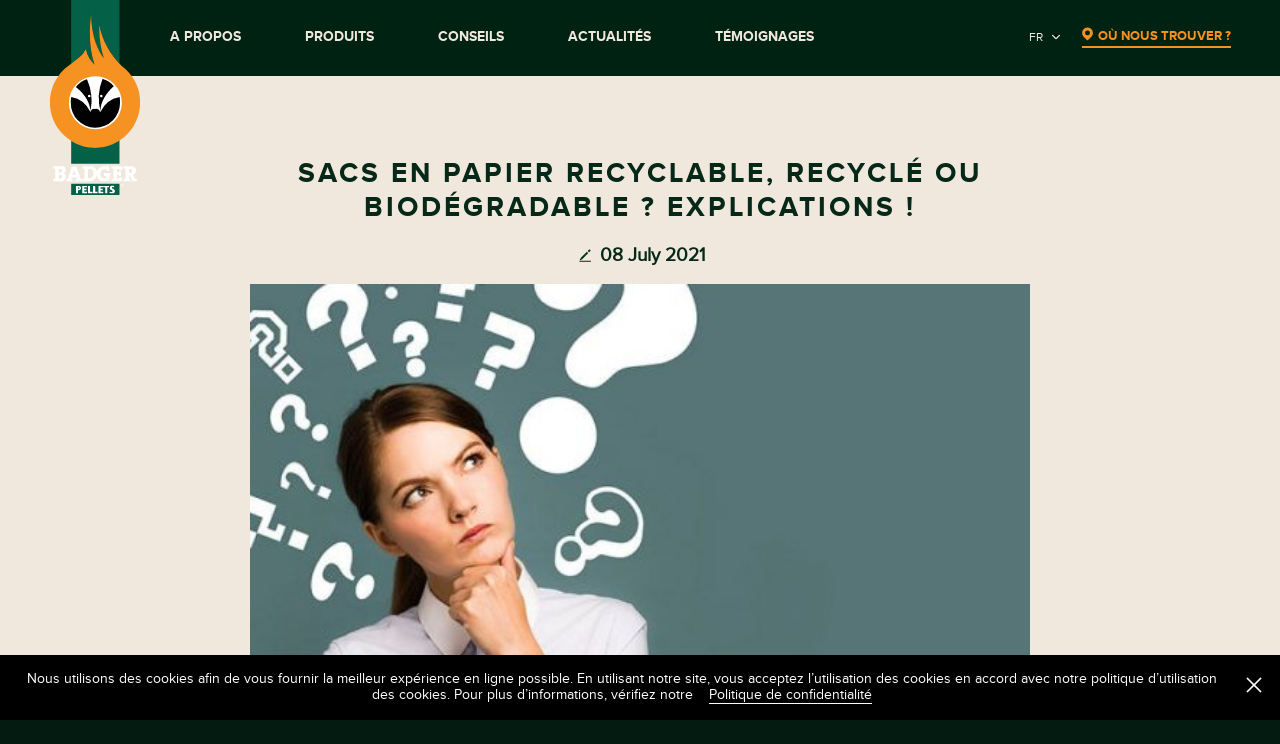

--- FILE ---
content_type: text/html; charset=UTF-8
request_url: https://www.badgerpellets.com/sacs-en-papier-recyclable-recycle-ou-biodegradable-explications/
body_size: 67229
content:

<!doctype html>
<html lang="fr-FR">

<head>
  <meta charset="utf-8">
  <meta http-equiv="x-ua-compatible" content="ie=edge">
  <meta name="author" content="EPIC">
  <meta name="description" content="">
  <meta name="viewport" content="width=device-width, initial-scale=1">
  <!-- FAVICON -->
  <link rel="apple-touch-icon" sizes="57x57" href="https://www.badgerpellets.com/wp/wp-content/themes/epic-badger/images/favicon/apple-icon-57x57-cdec7734a3.png">
  <link rel="apple-touch-icon" sizes="60x60" href="https://www.badgerpellets.com/wp/wp-content/themes/epic-badger/images/favicon/apple-icon-60x60-d3783075c6.png">
  <link rel="apple-touch-icon" sizes="72x72" href="https://www.badgerpellets.com/wp/wp-content/themes/epic-badger/images/favicon/apple-icon-72x72-ebe8b55435.png">
  <link rel="apple-touch-icon" sizes="76x76" href="https://www.badgerpellets.com/wp/wp-content/themes/epic-badger/images/favicon/apple-icon-76x76-dbb541412d.png">
  <link rel="apple-touch-icon" sizes="114x114" href="https://www.badgerpellets.com/wp/wp-content/themes/epic-badger/images/favicon/apple-icon-114x114-e86f569540.png">
  <link rel="apple-touch-icon" sizes="120x120" href="https://www.badgerpellets.com/wp/wp-content/themes/epic-badger/images/favicon/apple-icon-120x120-63badb8561.png">
  <link rel="apple-touch-icon" sizes="144x144" href="https://www.badgerpellets.com/wp/wp-content/themes/epic-badger/images/favicon/apple-icon-144x144-26357983d0.png">
  <link rel="apple-touch-icon" sizes="152x152" href="https://www.badgerpellets.com/wp/wp-content/themes/epic-badger/images/favicon/apple-icon-152x152-2014659b43.png">
  <link rel="apple-touch-icon" sizes="180x180" href="https://www.badgerpellets.com/wp/wp-content/themes/epic-badger/images/favicon/apple-icon-180x180-8eb4859d71.png">
  <link rel="icon" type="image/png" sizes="192x192" href="https://www.badgerpellets.com/wp/wp-content/themes/epic-badger/images/favicon/android-icon-192x192-c6c3b1999d.png">
  <link rel="icon" type="image/png" sizes="32x32" href="https://www.badgerpellets.com/wp/wp-content/themes/epic-badger/images/favicon/favicon-32x32-725b5a4209.png">
  <link rel="icon" type="image/png" sizes="96x96" href="https://www.badgerpellets.com/wp/wp-content/themes/epic-badger/images/favicon/favicon-96x96-544946502f.png">
  <link rel="icon" type="image/png" sizes="16x16" href="https://www.badgerpellets.com/wp/wp-content/themes/epic-badger/images/favicon/favicon-16x16-74e2a24176.png">
  <link rel="manifest" href="/manifest.json">
  <meta name="msapplication-TileColor" content="#ffffff">
  <meta name="msapplication-TileImage" content="/ms-icon-144x144.png">
  <meta name="theme-color" content="#ffffff">
  <meta name="google-site-verification" content="fN-ZMo0LBhZ_xTXRV4Hm0I7Yrt6vp0wZ5ffubvcncDg" />
  <!-- END FAVICON -->
  <meta name='robots' content='index, follow, max-image-preview:large, max-snippet:-1, max-video-preview:-1' />
<link rel="alternate" hreflang="fr-FR" href="https://www.badgerpellets.com/sacs-en-papier-recyclable-recycle-ou-biodegradable-explications/" />

	<!-- This site is optimized with the Yoast SEO plugin v17.6 - https://yoast.com/wordpress/plugins/seo/ -->
	<title>Sacs en papier recyclable, recyclé ou biodégradable ? Explications ! - Badger</title>
	<link rel="canonical" href="https://www.badgerpellets.com/sacs-en-papier-recyclable-recycle-ou-biodegradable-explications/" />
	<meta property="og:locale" content="fr_FR" />
	<meta property="og:type" content="article" />
	<meta property="og:title" content="Sacs en papier recyclable, recyclé ou biodégradable ? Explications ! - Badger" />
	<meta property="og:description" content="Comme vous le savez déjà, BADGER Pellets® utilise des sacs en papier pour le conditionnement de ses pellets en sacs.&nbsp; L’utilisation d’un sac en papier constitue à nos yeux la suite logique de notre démarche inscrite dans le respect de l’environnement. En effet, la production de sacs en papier émet jusqu’à 2.5 fois moins de [&hellip;]" />
	<meta property="og:url" content="https://www.badgerpellets.com/sacs-en-papier-recyclable-recycle-ou-biodegradable-explications/" />
	<meta property="og:site_name" content="Badger" />
	<meta property="article:publisher" content="https://www.facebook.com/badgerpellets" />
	<meta property="article:published_time" content="2021-07-08T12:50:03+00:00" />
	<meta property="article:modified_time" content="2021-07-08T12:58:42+00:00" />
	<meta property="og:image" content="https://badger-pellets-site-v1.s3.fr-par.scw.cloud/uploads/2021/07/question-1-e1625749023343.jpg" />
	<meta property="og:image:width" content="600" />
	<meta property="og:image:height" content="270" />
	<meta name="twitter:card" content="summary" />
	<meta name="twitter:label1" content="Written by" />
	<meta name="twitter:data1" content="badgeradmin" />
	<meta name="twitter:label2" content="Est. reading time" />
	<meta name="twitter:data2" content="3 minutes" />
	<script type="application/ld+json" class="yoast-schema-graph">{"@context":"https://schema.org","@graph":[{"@type":"WebSite","@id":"https://www.badgerpellets.com/#website","url":"https://www.badgerpellets.com/","name":"Badger","description":"","potentialAction":[{"@type":"SearchAction","target":{"@type":"EntryPoint","urlTemplate":"https://www.badgerpellets.com/?s={search_term_string}"},"query-input":"required name=search_term_string"}],"inLanguage":"fr-FR"},{"@type":"ImageObject","@id":"https://www.badgerpellets.com/sacs-en-papier-recyclable-recycle-ou-biodegradable-explications/#primaryimage","inLanguage":"fr-FR","url":"https://badger-pellets-site-v1.s3.fr-par.scw.cloud/uploads/2021/07/question-1-e1625749023343.jpg","contentUrl":"https://badger-pellets-site-v1.s3.fr-par.scw.cloud/uploads/2021/07/question-1-e1625749023343.jpg","width":600,"height":270},{"@type":"WebPage","@id":"https://www.badgerpellets.com/sacs-en-papier-recyclable-recycle-ou-biodegradable-explications/#webpage","url":"https://www.badgerpellets.com/sacs-en-papier-recyclable-recycle-ou-biodegradable-explications/","name":"Sacs en papier recyclable, recycl\u00e9 ou biod\u00e9gradable ? Explications ! - Badger","isPartOf":{"@id":"https://www.badgerpellets.com/#website"},"primaryImageOfPage":{"@id":"https://www.badgerpellets.com/sacs-en-papier-recyclable-recycle-ou-biodegradable-explications/#primaryimage"},"datePublished":"2021-07-08T12:50:03+00:00","dateModified":"2021-07-08T12:58:42+00:00","author":{"@id":"https://www.badgerpellets.com/#/schema/person/f7f0a06890c78a1c7aeb03f15099178e"},"breadcrumb":{"@id":"https://www.badgerpellets.com/sacs-en-papier-recyclable-recycle-ou-biodegradable-explications/#breadcrumb"},"inLanguage":"fr-FR","potentialAction":[{"@type":"ReadAction","target":["https://www.badgerpellets.com/sacs-en-papier-recyclable-recycle-ou-biodegradable-explications/"]}]},{"@type":"BreadcrumbList","@id":"https://www.badgerpellets.com/sacs-en-papier-recyclable-recycle-ou-biodegradable-explications/#breadcrumb","itemListElement":[{"@type":"ListItem","position":1,"name":"Accueil","item":"https://www.badgerpellets.com/"},{"@type":"ListItem","position":2,"name":"Sacs en papier recyclable, recycl\u00e9 ou biod\u00e9gradable ? Explications !"}]},{"@type":"Person","@id":"https://www.badgerpellets.com/#/schema/person/f7f0a06890c78a1c7aeb03f15099178e","name":"badgeradmin","image":{"@type":"ImageObject","@id":"https://www.badgerpellets.com/#personlogo","inLanguage":"fr-FR","url":"https://secure.gravatar.com/avatar/2b0fbe105683fc27231a9c0a0e3716f9?s=96&d=mm&r=g","contentUrl":"https://secure.gravatar.com/avatar/2b0fbe105683fc27231a9c0a0e3716f9?s=96&d=mm&r=g","caption":"badgeradmin"},"url":"https://www.badgerpellets.com/author/badgeradmin/"}]}</script>
	<!-- / Yoast SEO plugin. -->


<link rel='dns-prefetch' href='//www.badgerpellets.com' />
<link rel='dns-prefetch' href='//s.w.org' />
<link rel='dns-prefetch' href='//badger-pellets-site-v1.s3.fr-par.scw.cloud' />
<link rel="alternate" type="application/rss+xml" title="Badger &raquo; Feed" href="https://www.badgerpellets.com/feed/" />
		<script type="text/javascript">
			window._wpemojiSettings = {"baseUrl":"https:\/\/s.w.org\/images\/core\/emoji\/13.1.0\/72x72\/","ext":".png","svgUrl":"https:\/\/s.w.org\/images\/core\/emoji\/13.1.0\/svg\/","svgExt":".svg","source":{"concatemoji":"https:\/\/www.badgerpellets.com\/wp\/wp-includes\/js\/wp-emoji-release.min.js?ver=5.8.2"}};
			!function(e,a,t){var n,r,o,i=a.createElement("canvas"),p=i.getContext&&i.getContext("2d");function s(e,t){var a=String.fromCharCode;p.clearRect(0,0,i.width,i.height),p.fillText(a.apply(this,e),0,0);e=i.toDataURL();return p.clearRect(0,0,i.width,i.height),p.fillText(a.apply(this,t),0,0),e===i.toDataURL()}function c(e){var t=a.createElement("script");t.src=e,t.defer=t.type="text/javascript",a.getElementsByTagName("head")[0].appendChild(t)}for(o=Array("flag","emoji"),t.supports={everything:!0,everythingExceptFlag:!0},r=0;r<o.length;r++)t.supports[o[r]]=function(e){if(!p||!p.fillText)return!1;switch(p.textBaseline="top",p.font="600 32px Arial",e){case"flag":return s([127987,65039,8205,9895,65039],[127987,65039,8203,9895,65039])?!1:!s([55356,56826,55356,56819],[55356,56826,8203,55356,56819])&&!s([55356,57332,56128,56423,56128,56418,56128,56421,56128,56430,56128,56423,56128,56447],[55356,57332,8203,56128,56423,8203,56128,56418,8203,56128,56421,8203,56128,56430,8203,56128,56423,8203,56128,56447]);case"emoji":return!s([10084,65039,8205,55357,56613],[10084,65039,8203,55357,56613])}return!1}(o[r]),t.supports.everything=t.supports.everything&&t.supports[o[r]],"flag"!==o[r]&&(t.supports.everythingExceptFlag=t.supports.everythingExceptFlag&&t.supports[o[r]]);t.supports.everythingExceptFlag=t.supports.everythingExceptFlag&&!t.supports.flag,t.DOMReady=!1,t.readyCallback=function(){t.DOMReady=!0},t.supports.everything||(n=function(){t.readyCallback()},a.addEventListener?(a.addEventListener("DOMContentLoaded",n,!1),e.addEventListener("load",n,!1)):(e.attachEvent("onload",n),a.attachEvent("onreadystatechange",function(){"complete"===a.readyState&&t.readyCallback()})),(n=t.source||{}).concatemoji?c(n.concatemoji):n.wpemoji&&n.twemoji&&(c(n.twemoji),c(n.wpemoji)))}(window,document,window._wpemojiSettings);
		</script>
		<style type="text/css">
img.wp-smiley,
img.emoji {
	display: inline !important;
	border: none !important;
	box-shadow: none !important;
	height: 1em !important;
	width: 1em !important;
	margin: 0 .07em !important;
	vertical-align: -0.1em !important;
	background: none !important;
	padding: 0 !important;
}
</style>
	<link rel='stylesheet' id='wp-block-library-css'  href='https://www.badgerpellets.com/wp/wp-includes/css/dist/block-library/style.min.css?ver=5.8.2' type='text/css' media='all' />
<link rel='stylesheet' id='contact-form-7-css'  href='https://www.badgerpellets.com/wp/wp-content/plugins/contact-form-7/includes/css/styles.css?ver=4.3.1' type='text/css' media='all' />
<link rel='stylesheet' id='wpml-legacy-dropdown-0-css'  href='https://www.badgerpellets.com/wp/wp-content/plugins/sitepress-multilingual-cms/templates/language-switchers/legacy-dropdown/style.css?ver=1' type='text/css' media='all' />
<style id='wpml-legacy-dropdown-0-inline-css' type='text/css'>
.wpml-ls-statics-shortcode_actions{background-color:#ffffff;}.wpml-ls-statics-shortcode_actions, .wpml-ls-statics-shortcode_actions .wpml-ls-sub-menu, .wpml-ls-statics-shortcode_actions a {border-color:#cdcdcd;}.wpml-ls-statics-shortcode_actions a {color:#444444;background-color:#ffffff;}.wpml-ls-statics-shortcode_actions a:hover,.wpml-ls-statics-shortcode_actions a:focus {color:#000000;background-color:#eeeeee;}.wpml-ls-statics-shortcode_actions .wpml-ls-current-language>a {color:#444444;background-color:#ffffff;}.wpml-ls-statics-shortcode_actions .wpml-ls-current-language:hover>a, .wpml-ls-statics-shortcode_actions .wpml-ls-current-language>a:focus {color:#000000;background-color:#eeeeee;}
</style>
<link rel='stylesheet' id='main-css'  href='https://www.badgerpellets.com/wp/wp-content/themes/epic-badger/styles/main-eac36c21e9.min.css?ver=5.8.2' type='text/css' media='all' />
<script type='text/javascript' src='https://www.badgerpellets.com/wp/wp-content/themes/epic/scripts/vendor/jquery-2.1.4.min.js?ver=2.1.4' id='jquery-js'></script>
<script type='text/javascript' src='https://www.badgerpellets.com/wp/wp-content/plugins/sitepress-multilingual-cms/res/js/jquery.cookie.js?ver=3.7.1' id='jquery.cookie-js'></script>
<script type='text/javascript' id='wpml-cookie-js-extra'>
/* <![CDATA[ */
var wpml_cookies = {"_icl_current_language":{"value":"fr","expires":1,"path":"\/"}};
var wpml_cookies = {"_icl_current_language":{"value":"fr","expires":1,"path":"\/"}};
/* ]]> */
</script>
<script type='text/javascript' src='https://www.badgerpellets.com/wp/wp-content/plugins/sitepress-multilingual-cms/res/js/cookies/language-cookie.js?ver=5.8.2' id='wpml-cookie-js'></script>
<script type='text/javascript' src='https://www.badgerpellets.com/wp/wp-content/plugins/sitepress-multilingual-cms/templates/language-switchers/legacy-dropdown/script.js?ver=1' id='wpml-legacy-dropdown-0-js'></script>
<script type='text/javascript' id='localize-js-extra'>
/* <![CDATA[ */
var BADGERINFO = {"DISTRIBUTOR_SUGGESTION":"Suggestion de distributeur","DISTRIBUTOR_RESELLER":"Suggestion de revendeur"};
/* ]]> */
</script>
<script type='text/javascript' src='https://www.badgerpellets.com/wp/wp-content/themes/epic/scripts/vendor/modernizr-custom.min.js?ver=5.8.2' id='modernizr-js'></script>
<script type='text/javascript' src='https://www.badgerpellets.com/wp/wp-content/themes/epic/scripts/vendor/detectizr.js?ver=5.8.2' id='detectizr-js'></script>
<link rel="https://api.w.org/" href="https://www.badgerpellets.com/wp-json/" /><link rel="alternate" type="application/json" href="https://www.badgerpellets.com/wp-json/wp/v2/posts/2689" /><link rel="EditURI" type="application/rsd+xml" title="RSD" href="https://www.badgerpellets.com/wp/xmlrpc.php?rsd" />
<link rel="wlwmanifest" type="application/wlwmanifest+xml" href="https://www.badgerpellets.com/wp/wp-includes/wlwmanifest.xml" /> 
<meta name="generator" content="WordPress 5.8.2" />
<link rel='shortlink' href='https://www.badgerpellets.com/?p=2689' />
<link rel="alternate" type="application/json+oembed" href="https://www.badgerpellets.com/wp-json/oembed/1.0/embed?url=https%3A%2F%2Fwww.badgerpellets.com%2Fsacs-en-papier-recyclable-recycle-ou-biodegradable-explications%2F" />
<link rel="alternate" type="text/xml+oembed" href="https://www.badgerpellets.com/wp-json/oembed/1.0/embed?url=https%3A%2F%2Fwww.badgerpellets.com%2Fsacs-en-papier-recyclable-recycle-ou-biodegradable-explications%2F&#038;format=xml" />
<meta name="generator" content="WPML ver:3.7.1 stt:39,1,4,65;" />

  <script>
    window.BASEPATH = 'https://www.badgerpellets.com/wp/wp-content/themes/epic-badger';
  </script>
</head>

<body class="post-template-default single single-post postid-2689 single-format-standard js-inactive">
  <script>
 (function(i,s,o,g,r,a,m){i['GoogleAnalyticsObject']=r;i[r]=i[r]||function(){
 (i[r].q=i[r].q||[]).push(arguments)},i[r].l=1*new Date();a=s.createElement(o),
 m=s.getElementsByTagName(o)[0];a.async=1;a.src=g;m.parentNode.insertBefore(a,m)
 })(window,document,'script','//www.google-analytics.com/analytics.js','ga');

 ga('create', 'G-FHY938ER02', 'auto');
 ga('send', 'pageview');
</script>

  <svg xmlns="http://www.w3.org/2000/svg"><symbol id="arrow-circle-down" viewBox="0 0 40 40"><title>icons_All_cropped</title><circle cx="20" cy="20" r="15.83"/><path d="M22.93 23.36L20 26.3l-2.93-2.94M20 26.29V13.71"/></symbol><symbol id="arrow-left" viewBox="0 0 29 29"><title>icons_All_cropped</title><path stroke="#231f20" stroke-linecap="round" stroke-miterlimit="10" d="M5.5 14h18M6.71 15.39L5.33 14l1.38-1.39"/></symbol><symbol id="arrow-reverse" viewBox="0 0 16 16"><title>icons_All_cropped</title><path stroke="#231f20" stroke-linecap="round" stroke-miterlimit="10" d="M11.92 9.14L13.18 8l.87 1.47M13.18 8a5.62 5.62 0 1 1-5.61-5.62"/></symbol><symbol id="arrow-right" viewBox="0 0 16 16"><title>icons_All_cropped</title><path d="M11.1 4.95l2.93 2.93-2.93 2.93M14.03 7.88H1.44"/></symbol><symbol id="arrow-small-down" viewBox="0 0 8 5"><title>icons_All_cropped</title><path d="M6.93.93L4 3.86 1.07.93"/></symbol><symbol id="arrow-small-right" viewBox="0 0 5 8"><title>icons_All_cropped</title><path d="M.93 1.07L3.86 4 .93 6.93"/></symbol><symbol id="icon-annoucement" viewBox="0 0 15 15"><title>icons_All-27</title><path d="M10.354 14.525L8.277 12.49h-5.21A2.827 2.827 0 0 1 .242 9.668V3.136A2.827 2.827 0 0 1 3.066.312h8.798a2.827 2.827 0 0 1 2.823 2.824v6.532a2.827 2.827 0 0 1-2.823 2.823h-1.51zM8.89 10.99h2.975a1.325 1.325 0 0 0 1.323-1.323V3.136a1.325 1.325 0 0 0-1.323-1.324H3.066a1.325 1.325 0 0 0-1.323 1.324v6.532a1.325 1.325 0 0 0 1.323 1.323z"/><path d="M7.465 7.25a.75.75 0 0 1-.75-.75V4a.75.75 0 0 1 1.5 0v2.5a.75.75 0 0 1-.75.75zM7.46 9.52a.748.748 0 0 1-.69-.46.719.719 0 0 1-.06-.29.75.75 0 0 1 .06-.29.772.772 0 0 1 .16-.24.832.832 0 0 1 .25-.16.711.711 0 0 1 .57 0 .787.787 0 0 1 .24.16.751.751 0 0 1 .22.53.711.711 0 0 1-.05.29.818.818 0 0 1-.17.24.75.75 0 0 1-.53.22z"/></symbol><symbol id="icon-calendar" viewBox="0 0 15 15"><title>icons_All_cropped</title><path d="M14 2h-2V1c0-.6-.4-1-1-1s-1 .4-1 1v1H5V1c0-.6-.4-1-1-1S3 .4 3 1v1H1c-.6 0-1 .4-1 1v11c0 .6.4 1 1 1h13c.6 0 1-.4 1-1V3c0-.6-.4-1-1-1zM3 4c0 .6.4 1 1 1s1-.4 1-1h5c0 .6.4 1 1 1s1-.4 1-1h1v2H2V4h1zm-1 9V8h11v5H2z"/></symbol><symbol id="icon-download" viewBox="0 0 72 72"><title>noun_10551_cc</title><g fill-rule="evenodd"><path d="M63 45v18H9V45H0v27h72V45z"/><path d="M54 27h-9V0H27v27h-9l18 27z"/></g></symbol><symbol id="icon-hamburger" viewBox="0 0 20 20"><title>icons_All_cropped</title><path d="M2 5.5h16M2 10.5h16M2 15.5h16"/></symbol><symbol id="icon-marker" viewBox="0 0 15 18"><title>icons_All_cropped</title><path d="M13.75 7.72a6.25 6.25 0 0 0-12.5 0 6.18 6.18 0 0 0 1.42 4s.51.54.71.72L7.5 16.5l4.12-4.1c.2-.18.72-.71.72-.71a6.18 6.18 0 0 0 1.41-3.97zM7.5 10.59a2.86 2.86 0 1 1 2.87-2.86 2.87 2.87 0 0 1-2.87 2.86z"/></symbol><symbol id="icon-paper" viewBox="0 0 20 20"><title>icons_All_cropped</title><path d="M16 2.5H7c-.6 0-1 .4-1 1v7H3c-.6 0-1 .4-1 1v2.3c0 2 1.6 3.7 3.6 3.7h7.7c2 0 3.7-1.6 3.7-3.7V3.5c0-.6-.4-1-1-1zm-1 11.3c0 .9-.7 1.7-1.7 1.7H5.6c-.9 0-1.6-.7-1.6-1.7v-1.3h2v.5c0 .6.4 1 1 1s1-.4 1-1V4.5h7v9.3z"/><path d="M10 9h3c.6 0 1-.4 1-1s-.4-1-1-1h-3c-.6 0-1 .4-1 1s.4 1 1 1zM10 12h3c.6 0 1-.4 1-1s-.4-1-1-1h-3c-.6 0-1 .4-1 1s.4 1 1 1z"/></symbol><symbol id="icon-pen" viewBox="0 0 20 20"><title>icons_All_cropped</title><path d="M13.34 7.14l-6 6a1 1 0 0 1-1.44-1.39l6-6zM14 6.43L12.63 5l1.22-1.22a1 1 0 0 1 1.41 0 1 1 0 0 1 0 1.41z"/><path d="M5.17 14.39a.5.5 0 0 1-.35-.85l3.8-3.8a.5.5 0 1 1 .71.71l-3.8 3.8a.5.5 0 0 1-.36.14z"/><path stroke="#231f20" stroke-linecap="round" stroke-linejoin="round" d="M4.94 15.28h10.62"/></symbol><symbol id="icon-website" viewBox="0 0 30 30"><path d="M15 2.5C8.1 2.5 2.5 8.1 2.5 15S8.1 27.5 15 27.5 27.5 21.9 27.5 15 21.9 2.5 15 2.5zm-1.9 1.8C12 5.3 10.7 6.8 9.7 9c-1.2-.6-2-1.2-2.4-1.6 1.6-1.6 3.6-2.7 5.8-3.1zM6.5 8.2c.5.5 1.4 1.2 2.8 1.9-.5 1.4-.8 2.8-.8 4.4H4.3c0-2.3.8-4.5 2.2-6.3zm-2.3 7.4h4.2c.1 1.5.3 3 .8 4.3-1.3.6-2.2 1.4-2.7 1.8-1.4-1.7-2.2-3.8-2.3-6.1zm3.1 7c.4-.4 1.2-1 2.4-1.6 1 2.1 2.3 3.7 3.4 4.6-2.2-.3-4.2-1.4-5.8-3zm7.1 2.7c-1-.8-2.5-2.3-3.6-4.7 1.1-.4 2.4-.7 3.6-.7v5.4zm0-6.6c-1.4.1-2.8.3-4.1.8-.4-1.2-.7-2.5-.8-3.9h4.8c.1.2.1 2.9.1 3.1zm0-4.3H9.6c.1-1.4.3-2.7.8-3.9 1.3.5 2.6.7 4.1.8-.1.2-.1 2.9-.1 3.1zm0-4.3c-1.3-.1-2.5-.3-3.6-.7 1.1-2.3 2.7-3.9 3.6-4.7v5.4zm11.4 4.3h-4.2c-.1-1.5-.3-3-.8-4.4 1.3-.6 2.2-1.4 2.7-1.8 1.4 1.8 2.2 4 2.3 6.2zm-3.1-7c-.4.4-1.2 1-2.4 1.6-1-2.1-2.3-3.7-3.4-4.6 2.2.3 4.2 1.4 5.8 3zm-7.1-2.7c1 .8 2.5 2.4 3.6 4.7-1.1.4-2.4.7-3.6.7V4.7zm0 6.6c1.4-.1 2.8-.3 4.1-.8.4 1.2.7 2.5.8 3.9h-4.8c-.1-.2-.1-2.9-.1-3.1zm0 4.3h4.8c-.1 1.3-.3 2.7-.8 3.9-1.3-.5-2.6-.7-4.1-.8.1-.2.1-2.9.1-3.1zm0 9.7v-5.4c1.3.1 2.5.3 3.6.7-1.1 2.3-2.7 3.9-3.6 4.7zm1.3.4c1.1-1 2.4-2.5 3.4-4.6 1.2.6 2 1.2 2.4 1.6-1.6 1.5-3.6 2.6-5.8 3zm6.6-3.9c-.5-.4-1.4-1.2-2.7-1.8.5-1.4.8-2.8.8-4.3h4.2c-.1 2.2-.9 4.3-2.3 6.1z"/></symbol><symbol id="logo-epic" viewBox="0 0 19 22"><title>icons_All_cropped</title><path d="M17.5 8.63l-4-2.38V1.5l-12 7.13v9.5l4 2.37 4-2.37-4-2.38V11l4 2.38 4-2.38v4.75l-4 2.38 4 2.37 4-2.37v-9.5z"/></symbol><symbol id="label-bois-local" viewBox="0 0 40 40"><title>icons_All_cropped</title><path d="M25.83 23.3a.28.28 0 0 0 .17-.13c.11-.34.21-.68.32-1.05-.89.5-1.27.51-1.64.07a1.28 1.28 0 0 1-.05-1.54c.35-.45.79-.45 1.72 0a6.42 6.42 0 0 0 .22-.79 1.85 1.85 0 0 0-2.31-.07 2 2 0 0 0-.72 1.91 1.81 1.81 0 0 0 2.29 1.6zM19.47 17.65a4.71 4.71 0 0 0 4.73-2.28 4.27 4.27 0 0 0 .38-3.9c0-.1-.05-.22-.22-.19l-.68.11a3.72 3.72 0 0 1-1.52 4.88 3.82 3.82 0 0 1-4.3 0 3.72 3.72 0 0 1-1.54-4.89c-.21 0-.42-.05-.61-.1a.21.21 0 0 0-.28.16 4.28 4.28 0 0 0 0 3.18 4.62 4.62 0 0 0 4.04 3.03z"/><path d="M20.64 15.63a2.65 2.65 0 0 0 1.74-3.9.24.24 0 0 0-.15-.13c-.34 0-.67.08-1.07.13a2.07 2.07 0 0 1 .55 1.33 1.65 1.65 0 0 1-.6 1.26 1.72 1.72 0 0 1-2.11.08 1.6 1.6 0 0 1-.62-.84 1.83 1.83 0 0 1 .48-1.83c-.4-.05-.73-.1-1.07-.13a.26.26 0 0 0-.16.14 2.55 2.55 0 0 0-.24 2.07 2.76 2.76 0 0 0 3.25 1.82zM12.83 19.53a1.78 1.78 0 0 0-2.06.67 1.12 1.12 0 0 1-.38 1.11 1 1 0 0 1 .46 1.35.83.83 0 0 0 .11.17 1.81 1.81 0 0 0 2 .43 2 2 0 0 0 1.15-2.2 1.74 1.74 0 0 0-1.28-1.53zm.09 2.66a.83.83 0 0 1-1.28 0 1.24 1.24 0 0 1-.05-1.56.84.84 0 0 1 .93-.3 1 1 0 0 1 .67.84 1.47 1.47 0 0 1 0 .18 1.21 1.21 0 0 1-.27.84z"/><path d="M10.62 22.45a1 1 0 0 0-.47-1.14 1 1 0 0 0 .29-1.14.88.88 0 0 0-.84-.61H7.99C8 20.79 8 22 8 23.3h1.66a1 1 0 0 0 .96-.85zm-1.74-1.81v-.29h.26c.32 0 .43.08.44.29s-.12.3-.42.3h-.28v-.3zm.31 1.85h-.31v-.38-.37h.29c.41 0 .56.1.56.37s-.15.38-.54.38z"/><path d="M20.1 5.89a13.71 13.71 0 1 0 13.6 13.84A13.72 13.72 0 0 0 20.1 5.89zm0 27a13.32 13.32 0 1 1 13.2-13.17A13.26 13.26 0 0 1 20.1 32.9z"/><path d="M34.92 19.81a.35.35 0 0 0 0-.43.93.93 0 0 1-.08-1.06.46.46 0 0 0-.07-.58.83.83 0 0 1-.15-.94.51.51 0 0 0-.14-.62.8.8 0 0 1-.24-.87.53.53 0 0 0-.24-.64.76.76 0 0 1-.32-.82.5.5 0 0 0-.24-.58.84.84 0 0 1-.44-.87.47.47 0 0 0-.29-.51.87.87 0 0 1-.53-.84.45.45 0 0 0-.34-.45.88.88 0 0 1-.62-.77v-.07a.35.35 0 0 0-.29-.32 1 1 0 0 1-.79-.79.36.36 0 0 0-.32-.29 1 1 0 0 1-.82-.69.38.38 0 0 0-.38-.29 1 1 0 0 1-.94-.62.36.36 0 0 0-.39-.21.94.94 0 0 1-1-.46.4.4 0 0 0-.46-.21.91.91 0 0 1-1-.38.34.34 0 0 0-.4-.13 1 1 0 0 1-1.1-.37.37.37 0 0 0-.45-.1 1 1 0 0 1-1.09-.17.4.4 0 0 0-.5 0 .89.89 0 0 1-1 0 .45.45 0 0 0-.56 0 .86.86 0 0 1-1 .06.49.49 0 0 0-.61.06.81.81 0 0 1-.91.15.54.54 0 0 0-.66.15.75.75 0 0 1-.81.23.61.61 0 0 0-.72.24.63.63 0 0 1-.72.28.57.57 0 0 0-.68.28.82.82 0 0 1-.84.4.48.48 0 0 0-.51.3.85.85 0 0 1-.82.52.47.47 0 0 0-.47.35.85.85 0 0 1-.75.61h-.09a.35.35 0 0 0-.32.3 1 1 0 0 1-.8.79.36.36 0 0 0-.29.33 1 1 0 0 1-.69.86.34.34 0 0 0-.24.36 1 1 0 0 1-.59 1 .4.4 0 0 0-.25.43.88.88 0 0 1-.45.91.44.44 0 0 0-.22.5.87.87 0 0 1-.36.94.39.39 0 0 0-.16.45 1 1 0 0 1-.28 1.07.37.37 0 0 0-.1.45 1 1 0 0 1-.17 1.09.4.4 0 0 0 0 .5.9.9 0 0 1 0 1 .42.42 0 0 0 0 .52.9.9 0 0 1 .05 1 .46.46 0 0 0 .08.56.84.84 0 0 1 .15.94.49.49 0 0 0 .12.6.84.84 0 0 1 .25.92.49.49 0 0 0 .18.58.81.81 0 0 1 .35.88.48.48 0 0 0 .24.56.85.85 0 0 1 .44.86.47.47 0 0 0 .29.51.85.85 0 0 1 .53.81.49.49 0 0 0 .36.49.81.81 0 0 1 .59.71v.07a.42.42 0 0 0 .35.39.92.92 0 0 1 .73.73v.07a.36.36 0 0 0 .29.27l.36.1a.43.43 0 0 1 .36.3.87.87 0 0 0 .89.64.37.37 0 0 1 .36.22.91.91 0 0 0 1 .57.67.67 0 0 1 .55.42.54.54 0 0 0 .57.24.79.79 0 0 1 .86.33l.09.08a.35.35 0 0 0 .4.13 1 1 0 0 1 1.09.28.41.41 0 0 0 .52.08.88.88 0 0 1 1 .16.44.44 0 0 0 .54.06.9.9 0 0 1 1 .05.42.42 0 0 0 .52 0 .87.87 0 0 1 1-.07.5.5 0 0 0 .63-.07.79.79 0 0 1 .87-.15.56.56 0 0 0 .7-.15.74.74 0 0 1 .79-.22.56.56 0 0 0 .67-.18.78.78 0 0 1 .86-.33.48.48 0 0 0 .56-.24.86.86 0 0 1 .86-.44.47.47 0 0 0 .51-.29.85.85 0 0 1 .81-.53.49.49 0 0 0 .41-.34.81.81 0 0 1 .71-.59h.11a.35.35 0 0 0 .32-.29 1 1 0 0 1 .79-.79.34.34 0 0 0 .29-.3 1 1 0 0 1 .78-.95.33.33 0 0 0 .24-.34 1 1 0 0 1 .63-1 .36.36 0 0 0 .13-.34.9.9 0 0 1 .45-.93.49.49 0 0 0 .24-.58.76.76 0 0 1 .31-.83.52.52 0 0 0 .21-.62.85.85 0 0 1 .29-.9.47.47 0 0 0 .13-.57.85.85 0 0 1 .16-1 .45.45 0 0 0 .05-.56.87.87 0 0 1 0-1s.07-.03.08-.06zM19.69 33.3a13.71 13.71 0 1 1 14-13.57 13.75 13.75 0 0 1-14 13.57z"/><path d="M28.1 25.52v.31c.11 0 .23 0 .23-.16s-.13-.15-.23-.15zM18.71 25.66l-.13.4h.27l-.13-.4h-.01zM14.56 25.52v.31c.11 0 .23 0 .23-.16s-.13-.15-.23-.15zM12.3 25.55a.35.35 0 0 0-.35.33.36.36 0 1 0 .71 0 .35.35 0 0 0-.36-.33zM23.25 25.52v.31c.11 0 .23 0 .23-.16s-.12-.15-.23-.15z"/><path d="M20 6.27a13.32 13.32 0 1 0 13.3 13.45A13.3 13.3 0 0 0 20 6.27zm-2.39 5.46a.26.26 0 0 1 .16-.14c.33 0 .66.08 1.07.13a1.83 1.83 0 0 0-.48 1.83 1.6 1.6 0 0 0 .62.84 1.72 1.72 0 0 0 2.12-.08 1.65 1.65 0 0 0 .6-1.26 2.07 2.07 0 0 0-.55-1.33c.39-.05.73-.1 1.07-.13a.24.24 0 0 1 .15.13 2.65 2.65 0 0 1-1.74 3.9 2.76 2.76 0 0 1-3.26-1.82 2.55 2.55 0 0 1 .24-2.06zm-2.19-.29a.21.21 0 0 1 .28-.16c.2 0 .4.06.61.1a3.72 3.72 0 0 0 1.54 4.89 3.82 3.82 0 0 0 4.3 0 3.72 3.72 0 0 0 1.52-4.88l.68-.11c.16 0 .18.1.22.19a4.27 4.27 0 0 1-.38 3.9 4.71 4.71 0 0 1-4.73 2.28 4.62 4.62 0 0 1-4-3 4.28 4.28 0 0 1-.04-3.2zm3.73 10.94h.59a.35.35 0 0 1 .35.2 1.6 1.6 0 0 0 .35.62h-2.18a.06.06 0 0 1-.06-.06v-3.61a.08.08 0 0 1 .06 0H19c.06 0 .08 0 .08.08v2.71a.06.06 0 0 0 .07.07zm-4.8-2.79c0-.11 0-.11.12-.11h.63a.12.12 0 0 1 .14.13v2.08a.77.77 0 0 1-.23.55 10.65 10.65 0 0 0-.59 1v.05a.3.3 0 0 1 0-.08c-.07-.64-.07-3.02-.07-3.61zM8 23.32v-3.79h1.61a.88.88 0 0 1 .84.61 1 1 0 0 1-.29 1.14 1.07 1.07 0 0 1-.47 2c-.56.05-1.12.03-1.69.04zm3.36 3.21h-.31l-.6-.77v.77h-.33v-1.26h.33L11 26v-.73h.33v1.26zm.93 0a.67.67 0 1 1 .71-.65.67.67 0 0 1-.7.69zm1.7-1h-.26v1h-.33v-1h-.27v-.26H14v.28zm-1.06-2.29a1.81 1.81 0 0 1-2-.43.83.83 0 0 1-.11-.17 1 1 0 0 0-.46-1.35 1.12 1.12 0 0 0 .38-1.11 1.78 1.78 0 0 1 2.06-.67 1.74 1.74 0 0 1 1.26 1.53 2 2 0 0 1-1.12 2.22zm1.9 3.27l-.3-.51v.48h-.33v-1.21h.49a.38.38 0 0 1 .44.39.34.34 0 0 1-.27.35l.39.51h-.41zm1.29-1h-.38v.21h.36V26h-.36v.22h.39v.28h-.72v-1.23h.71v.28zm-.94-2.8v-.12c0-.05.23-.36.35-.54s.09-.08.16 0a2.8 2.8 0 0 0 .62.44.93.93 0 0 0 .48.08.3.3 0 0 0 .21-.21.27.27 0 0 0-.16-.24c-.24-.13-.49-.25-.74-.37a1 1 0 0 1-.66-1.23 1.14 1.14 0 0 1 1.28-.93 1.51 1.51 0 0 1 .58.09 2.07 2.07 0 0 1 .34.19l.15.13v.09l-.32.64c0 .06-.06 0-.12 0-.86-.39-1-.24-1-.14-.17.41.28.41.43.51a1.47 1.47 0 0 1 1.09 1.14v.19a1.13 1.13 0 0 1-1.24 1.07 2 2 0 0 1-1.45-.75zm2.62 3.7a.55.55 0 0 1-.36.12.77.77 0 0 1-.44-.11l.14-.26a.45.45 0 0 0 .29.13.14.14 0 0 0 .16-.13.22.22 0 0 0-.2-.14.34.34 0 0 1-.34-.35.41.41 0 0 1 .43-.42.86.86 0 0 1 .39.1l-.13.25a.34.34 0 0 0-.22-.08.13.13 0 0 0-.14.1.16.16 0 0 0 .14.12h.08a.35.35 0 0 1 .31.34.43.43 0 0 1-.11.37zm1.2.12l-.08-.22h-.43l-.09.22h-.34l.48-1.26h.36l.47 1.26H19zm1 0h-.24l-.53-1.26h.35l.31.73.3-.76h.35zm0-5.14a1.93 1.93 0 0 1 1.83-1.95 1.77 1.77 0 0 1 1.48.79l.05.07a2.35 2.35 0 0 0 0 2.15 1.55 1.55 0 0 1-1.54.91A1.89 1.89 0 0 1 20 21.39zm1.31 5.18a.67.67 0 1 1 .69-.69.67.67 0 0 1-.65.69zm1.25 0h-.29v-1.3h.33v1.26zm.93 0l-.27-.57v.48h-.33v-1.21h.49a.38.38 0 0 1 .44.39.34.34 0 0 1-.27.35l.39.51h-.41zm0-4.79a2 2 0 0 1 .72-1.91 1.85 1.85 0 0 1 2.31.07 6.42 6.42 0 0 1-.22.79c-.93-.48-1.37-.48-1.72 0a1.28 1.28 0 0 0 .05 1.54c.37.44.75.43 1.64-.07-.11.37-.21.71-.32 1.05a.28.28 0 0 1-.17.13 1.81 1.81 0 0 1-2.24-1.64zm1 4.38h-.4v-.29h.48v.25zm1-.57h-.32v.21h.36v.2h-.36v.49h-.33v-1.22h.72v.28zm1 1l-.08-.22h-.35l-.06.16h-.38l.48-1.26h.36l.47 1.26h-.34zm.86 0h-.23v-1.32h.33v1.26zm.93 0l-.21-.59v.48h-.33v-1.21h.49a.38.38 0 0 1 .44.39.34.34 0 0 1-.27.35l.39.51h-.41zm1.29-6.86c0-.13 0-.13.14-.13h.61c.14 0 .14 0 .14.15v2.69h1.07l.26.83H30l-.3-.77s-.03-2.37-.03-2.83zm0 5.88h-.29v.21h.37V26h-.37v.22h.39v.28H29v-1.23h.71v.28zm0-2.37s0 .07-.06.07h-.8a.08.08 0 0 1-.09-.07c-.1-.27-.75-2-.78-2.09v.06l-.15.43v.1h.21l.26.68h-.65c-.1.26-.21.51-.28.78 0 0 0 .07-.07.07h-.92c-.06 0-.06 0 0-.08.1-.33.9-3.35 1-3.57 0 0 0-.07.06-.07h1a.08.08 0 0 1 .06 0c.06.16 1.17 3.18 1.3 3.53a.3.3 0 0 1-.04.1z"/><path d="M26.28 25.66l-.14.4h.28l-.14-.4zM21.35 25.55a.35.35 0 0 0-.35.33.36.36 0 1 0 .71 0 .35.35 0 0 0-.36-.33zM9.17 21.74h-.29v.75h.31c.39 0 .55-.11.55-.38s-.16-.37-.57-.37zM9.16 20.93c.31 0 .43-.09.42-.3s-.12-.29-.44-.29h-.26v.59h.28zM12.51 20.36a.84.84 0 0 0-.93.3 1.24 1.24 0 0 0 .05 1.56.83.83 0 0 0 1.28 0 1.21 1.21 0 0 0 .27-.81 1.47 1.47 0 0 0 0-.18 1 1 0 0 0-.67-.87z"/><ellipse cx="21.87" cy="21.41" rx=".95" ry="1.09"/></symbol><symbol id="label-carbon-trust" viewBox="0 0 40 40"><title>icons_All_cropped</title><path d="M15.28 19.53a8.32 8.32 0 0 0 .7 3 12.67 12.67 0 0 1 .63 2.12c.18 1.08.24 2.18.36 3.26a2.85 2.85 0 0 0 1.26 2.22 3.32 3.32 0 0 0 2.21.44 2.65 2.65 0 0 0 2.52-3 11.18 11.18 0 0 0-.48-2.13 2.8 2.8 0 0 1 .46-2.7c.29-.37.58-.74.83-1.13a3.62 3.62 0 0 0-2.07-5.54 6.14 6.14 0 0 0-4.65.55 3.09 3.09 0 0 0-1.77 2.91zm10.46-5.38a1.27 1.27 0 0 0-.7-1.23 1.4 1.4 0 0 0-1.56.46 2.22 2.22 0 0 0-.61 1.8 1.12 1.12 0 0 0 1.3 1 1.93 1.93 0 0 0 1.57-2.03zm-9.91 2.33a1.3 1.3 0 0 0-.55-1.05.63.63 0 0 0-1 .45 1.23 1.23 0 0 0 .32 1.06.72.72 0 0 0 .8.26.73.73 0 0 0 .44-.72z"/><path d="M15.28 19.53A3.09 3.09 0 0 1 17 16.61a6.14 6.14 0 0 1 4.65-.55 3.62 3.62 0 0 1 2.07 5.54c-.25.39-.55.76-.83 1.13a2.8 2.8 0 0 0-.46 2.7 11.18 11.18 0 0 1 .57 2.13 2.65 2.65 0 0 1-2.52 3 3.32 3.32 0 0 1-2.21-.44A2.85 2.85 0 0 1 17 27.89c-.12-1.09-.18-2.19-.36-3.26a12.67 12.67 0 0 0-.64-2.12 8.32 8.32 0 0 1-.72-2.98zM25.74 14.15a1.93 1.93 0 0 1-1.58 2.08 1.12 1.12 0 0 1-1.3-1 2.22 2.22 0 0 1 .61-1.8 1.4 1.4 0 0 1 1.53-.51 1.27 1.27 0 0 1 .74 1.23zM20.65 13.13a1.57 1.57 0 0 1 .2-.26.92.92 0 0 1 1.43.11 1.78 1.78 0 0 1-.35 2.15.85.85 0 0 1-1.28-.26 2.06 2.06 0 0 1-.16-.41 1.63 1.63 0 0 1 .16-1.33zM19.6 13.26a1.63 1.63 0 0 1 .11 1.53v.08a.77.77 0 0 1-1.31.13 1.46 1.46 0 0 1-.4-1.37.85.85 0 0 1 1.4-.64 1.26 1.26 0 0 1 .2.27zM17.45 15.58a.72.72 0 0 1-.34.35.78.78 0 0 1-.79-.08 1.49 1.49 0 0 1-.43-1.75.79.79 0 0 1 1.28-.16 1.52 1.52 0 0 1 .28.41 1.41 1.41 0 0 1 0 1.23zM15.84 16.48a.73.73 0 0 1-.44.72.72.72 0 0 1-.8-.26 1.23 1.23 0 0 1-.32-1.06.63.63 0 0 1 1-.45 1.3 1.3 0 0 1 .56 1.05zM26.67 7.55v-1h.34V8.4L25.8 7.25v1h-.33V6.42zM14.35 7a.57.57 0 0 0-.42-.18.58.58 0 0 0 0 1.17.61.61 0 0 0 .42-.18v.4a1.08 1.08 0 0 1-.43.1.9.9 0 1 1 0-1.8 1 1 0 0 1 .42.1V7zM15.92 7.86l-.16.36h-.39l.88-1.9.87 1.9h-.4l-.15-.36h-.65zm.32-.77l-.24.5h.45zM19.48 8.22H19l-.46-.69v.69h-.34V6.51h.5a.52.52 0 0 1 .63.51.46.46 0 0 1-.39.47zm-.91-.92c.25 0 .43-.06.43-.3s-.15-.25-.34-.25h-.09v.55zM20.38 6.51h.46a.46.46 0 0 1 .57.47.38.38 0 0 1-.17.33.41.41 0 0 1 .32.43.51.51 0 0 1-.61.49h-.57V6.51zm.37.71c.18 0 .27 0 .27-.22a.21.21 0 0 0-.27-.22v.44zm0 .73h.08c.2 0 .37 0 .37-.25s-.2-.22-.39-.22h-.06V8zM23.42 8.27a.9.9 0 1 1 .94-.9.88.88 0 0 1-.94.9zm0-1.47a.57.57 0 1 0 .56.56.55.55 0 0 0-.56-.57zM16 10.95h-.34V9.53h-.39v-.3h1.13v.3H16v1.42zM18.55 10.95h-.45l-.46-.69v.69h-.37V9.23h.5a.52.52 0 0 1 .63.51.46.46 0 0 1-.39.47zm-.92-.95c.26 0 .37 0 .37-.24s-.15-.25-.34-.25h-.03V10zM19.28 9.23h.37v1c0 .21 0 .51.33.51s.33-.3.33-.51v-1h.37v1a.7.7 0 1 1-1.41 0v-1zM22.54 9.61a.35.35 0 0 0-.28-.14.22.22 0 0 0-.23.19c0 .29.75.17.75.74a.57.57 0 0 1-.62.59.68.68 0 0 1-.58-.33l.24-.21a.38.38 0 0 0 .34.25.24.24 0 0 0 .24-.25.36.36 0 0 0-.33-.28.5.5 0 0 1-.42-.47.53.53 0 0 1 .55-.51.82.82 0 0 1 .52.19zM24.3 10.95h-.37V9.53h-.39v-.3h1.13v.3h-.37v1.42z"/><path d="M26.88 35.13H13.56a1.69 1.69 0 0 1-1.69-1.69v-27a1.69 1.69 0 0 1 1.69-1.69h13.32a1.69 1.69 0 0 1 1.69 1.69v27a1.69 1.69 0 0 1-1.69 1.69zM13.56 5a1.44 1.44 0 0 0-1.44 1.44v27a1.44 1.44 0 0 0 1.44 1.44h13.32a1.44 1.44 0 0 0 1.44-1.44v-27A1.44 1.44 0 0 0 26.88 5H13.56z"/></symbol><symbol id="label-din-plus" viewBox="0 0 40 40"><title>icons_All_cropped</title><g data-name="0YfAgw"><path d="M16.17 3.67a13.76 13.76 0 0 1 3.12.46 16 16 0 0 1 3.39 1.31 14.9 14.9 0 0 1 2.73 1.81 14.53 14.53 0 0 1 2.29 2.38 13.66 13.66 0 0 1 2.4 5.1 13.84 13.84 0 0 1 .35 2.27c0 .46.05.91.08 1.38H29.23c-.16 0-.2-.06-.21-.2 0-.36 0-.73-.06-1.09a12.73 12.73 0 0 0-1.22-4.29 13.54 13.54 0 0 0-2.14-3.16 13.78 13.78 0 0 0-3.48-2.79 13.1 13.1 0 0 0-3.79-1.45 12.11 12.11 0 0 0-3.54-.24 12.91 12.91 0 0 0-5.37 1.7A14 14 0 0 0 4 12.55a12.84 12.84 0 0 0-1.3 3.88 12.34 12.34 0 0 0-.12 3 12.72 12.72 0 0 0 .85 3.64 13.39 13.39 0 0 0 2.67 4.24 14 14 0 0 0 2 1.81 13.2 13.2 0 0 0 4.9 2.24 11.7 11.7 0 0 0 2.62.3h.15v1.47a8.85 8.85 0 0 1-.9 0c-.65-.07-1.31-.14-2-.25a14.75 14.75 0 0 1-3.84-1.27A14.43 14.43 0 0 1 5 28.68 13.44 13.44 0 0 1 2 24a14.37 14.37 0 0 1-.86-3.56C1.09 20 1.06 19.51 1 19v-.17-.95a1.79 1.79 0 0 0 0-.22 14.61 14.61 0 0 1 .47-3.19 13.67 13.67 0 0 1 2.84-5.41 14.92 14.92 0 0 1 4.11-3.38 15.83 15.83 0 0 1 3.51-1.47 14 14 0 0 1 3.35-.55h.87zM39 30.8a2.36 2.36 0 0 1-1.42-.38.42.42 0 0 1-.21-.42.19.19 0 0 1 .26-.18l.37.09c.13 0 .21 0 .18-.15l-.46-1.52-.32.25c-.54.38-1.08.78-1.63 1.13a2.68 2.68 0 0 1-1.15.39 1.94 1.94 0 0 1-1.62-.48.25.25 0 0 0-.29 0l-.94.37a.22.22 0 0 1-.11 0 1.4 1.4 0 0 1-1.18-.65c0-.1-.11-.2-.18-.31l-.67.46a3.16 3.16 0 0 1-1.29.6 1 1 0 0 1-.92-.25 3.45 3.45 0 0 0-.35-.29c-.16-.12-.19-.12-.32 0a1.7 1.7 0 0 1-1.43.69.72.72 0 0 1-.71-.64v-1c0-.15 0-.3-.06-.45h-.07l-.22.67-1.74 5c-.26.75-.51 1.49-.77 2.24a3.19 3.19 0 0 1-.19.38h-.17l-.12-.15a.48.48 0 0 1-.14-.43c.14-.77.24-1.55.39-2.32a56.51 56.51 0 0 1 1.69-6.08c.18-.57.37-1.13.54-1.7a.26.26 0 0 1 .25-.18.23.23 0 0 1 .17.28 3.67 3.67 0 0 1-.17 1.12c-.05.2-.08.4-.12.61a.67.67 0 0 0 0 .15c.19-.27.39-.54.57-.82a.18.18 0 0 1 .18-.1.55.55 0 0 1 .57.51v2.06a.3.3 0 0 0 .43.27 1.6 1.6 0 0 0 .46-.29 7 7 0 0 0 .55-.58.34.34 0 0 0 .07-.19c.06-.63.08-1.27.17-1.9A10.78 10.78 0 0 1 28.15 23c.22-.41.48-.79.72-1.18a1 1 0 0 1 1-.31.38.38 0 0 1 .17.17 3 3 0 0 1 .31 2.27 6.2 6.2 0 0 1-.9 2c-.58.86-1.18 1.72-1.77 2.57v.05a.64.64 0 0 0-.11.3.54.54 0 0 0 .37.45 1.25 1.25 0 0 0 1.21-.32c.35-.32.67-.67 1-1l.21-.2a.35.35 0 0 1 .64.2c0 .21.07.43.09.65a.61.61 0 0 0 .94.56 8.9 8.9 0 0 0 .93-.47c.28-.14.33-.12.48.16a.81.81 0 0 0 1.13.49 3.53 3.53 0 0 0 1.29-.64l1.55-1.12a3.52 3.52 0 0 1 .44-.24.12.12 0 0 1 .2.07 11.69 11.69 0 0 1 .95 3.18.77.77 0 0 0 0 .12zm-11.63-3.24h.07a.93.93 0 0 1 .06-.11c.33-.43.69-.84 1-1.29a6.47 6.47 0 0 0 1.26-3.94v-.27l-.15.13a5.52 5.52 0 0 0-.94 1.41A13.73 13.73 0 0 0 27.8 26z"/><path d="M15.78 6.64v1.42a10.51 10.51 0 0 0-8.13 4.05 9.73 9.73 0 0 0-2.2 6.46 9.93 9.93 0 0 0 3.12 7.14 10.32 10.32 0 0 0 7.2 3V30.2a11.56 11.56 0 0 1-9.69-5.12 11.69 11.69 0 0 1-.15-13.24 11.53 11.53 0 0 1 9.85-5.2zM24.89 22.21h-1.13a.24.24 0 0 1-.14-.11l-2.49-3.64-.53-.76v4.5h-1.09v-6.7h1a.23.23 0 0 1 .13.11l2.89 4.26a.4.4 0 0 0 .13.13v-4.5h.84c.39 0 .39 0 .39.39v6.33z"/><path d="M10 22.22v-6.69h3.74a1.72 1.72 0 0 1 1 .41 1.77 1.77 0 0 1 .67 1.62v2.86a1.88 1.88 0 0 1-.46 1.19 1.51 1.51 0 0 1-1.27.61H10zm1-3.37v2.09c0 .09 0 .18.13.18h2.34a.65.65 0 0 0 .7-.69v-3a.75.75 0 0 0-.85-.78h-2.08c-.16 0-.22 0-.22.21-.02.63-.02 1.31-.02 1.99zM24.88 13.54v.85h-15v-.78a.13.13 0 0 1 .12-.07.42.42 0 0 1 .13 0h14.75zM24.88 23.36v.84h-15v-.84h15zM16.74 15.53h1.13v6.69h-1.02a.1.1 0 0 1-.13-.12v-6.53a.29.29 0 0 1 .02-.04z"/></g></symbol><symbol id="label-en-plus" viewBox="0 0 40 40"><title>icons_All_cropped</title><path d="M5 20a13.49 13.49 0 0 1 .1-1.8c.06-.49.14-1 .25-1.45a14.86 14.86 0 0 1 2.09-4.95 15.23 15.23 0 0 1 1.47-1.91A15.09 15.09 0 0 1 13 6.7a15 15 0 0 1 4.2-1.44c.41-.08.82-.13 1.23-.18A14.89 14.89 0 0 1 20.71 5c.39 0 .78.06 1.16.1s.74.1 1.11.17a14.07 14.07 0 0 1 1.66.43 14.9 14.9 0 0 1 2.73 1.2 15.08 15.08 0 0 1 4.88 4.4 14.89 14.89 0 0 1 2.12 4.34c.13.44.25.88.34 1.33s.12.75.18 1.13a13.11 13.11 0 0 1 .12 2 15.06 15.06 0 0 1-.11 1.74A15.19 15.19 0 0 1 30.24 31a15.36 15.36 0 0 1-1.79 1.43 14.93 14.93 0 0 1-2.77 1.49 14.87 14.87 0 0 1-3.63 1 14.51 14.51 0 0 1-2.74.12c-.41 0-.83-.07-1.24-.11a12.3 12.3 0 0 1-1.56-.28 14.74 14.74 0 0 1-3.22-1.17 15 15 0 0 1-2.88-1.88A13.92 13.92 0 0 1 9 30.17a15.75 15.75 0 0 1-1.86-2.5 14.82 14.82 0 0 1-1.74-4.2 15.19 15.19 0 0 1-.3-1.66A14 14 0 0 1 5 20zm19 9.5l.06.11.21.52L25.51 33l.12.29c0 .07.05.08.13.05h.05c.37-.18.74-.35 1.1-.54a13.75 13.75 0 0 0 2.22-1.48 13.56 13.56 0 0 0 1.53-1.44 15.75 15.75 0 0 0 1.23-1.52A14.44 14.44 0 0 0 34.18 23c.1-.45.17-.9.22-1.36a14.49 14.49 0 0 0-.13-4.23 14.9 14.9 0 0 0-.33-1.41 14.49 14.49 0 0 0-4.3-6.81 14.78 14.78 0 0 0-1.92-1.45 14.36 14.36 0 0 0-5.42-2 15.09 15.09 0 0 0-2.25-.18c-.49 0-1 0-1.46.07a14.33 14.33 0 0 0-1.85.3A14 14 0 0 0 15 6.4a14.35 14.35 0 0 0-3.3 1.73A14.51 14.51 0 0 0 6 16.25a11.7 11.7 0 0 0-.33 1.66c-.05.46-.11.92-.14 1.38a13.06 13.06 0 0 0 0 1.65c0 .48.09.95.16 1.42A13.65 13.65 0 0 0 6 23.91a14.58 14.58 0 0 0 .9 2.38 14.84 14.84 0 0 0 2.7 3.82c.21.22.44.44.67.65a14.3 14.3 0 0 0 3.11 2.16 14 14 0 0 0 1.91.81c.45.15.91.29 1.37.39s.87.18 1.31.25.94.1 1.42.13c.11 0 .12 0 .12-.12v-3.32-.5c0-.16 0-.11.11-.11h1c.36 0 .7-.07 1-.13a6.82 6.82 0 0 0 1-.23 9.49 9.49 0 0 0 1.3-.47zm1.16 4v-.13l-.86-2-.46-1.09c0-.11-.06-.12-.18-.07l-.46.16a10.61 10.61 0 0 1-1.71.41 12.37 12.37 0 0 1-1.33.12c-.11 0-.12 0-.12.13V34.51a14.54 14.54 0 0 0 5.16-.97z"/><path d="M21.57 11a.93.93 0 0 0 0 .1v7.29a.08.08 0 0 1-.08.08h-1.56c-.17 0-.17 0-.17-.17V9.64c0-.2 0-.2.2-.2h2.56a.14.14 0 0 1 .15.1l.83 1.71 1.24 2.57L26 16.47l.06.09v-.12-.8-6c0-.18 0-.18.19-.18h1.5a.1.1 0 0 1 .12.11v8.81c0 .15 0 .12-.12.12h-2.47a.14.14 0 0 1-.15-.09l-.36-.77-.7-1.46-.9-1.9-.66-1.38-.84-1.77-.06-.13zM12.08 14V9.68c0-.19 0-.19.18-.19h5.67c.19 0 .19 0 .19.18v1.22a.07.07 0 0 1-.08.08H14.2c-.19 0-.19 0-.19.19v1.85c0 .07 0 .09.09.1h3.57c.18 0 .18 0 .18.19V14.52a.07.07 0 0 1-.07.07h-3.56c-.23 0-.21 0-.21.22v2.14c0 .06-.01.05.09.05h4c.2 0 .2 0 .2.2V18.42a.07.07 0 0 1-.07.07h-5.98c-.16 0-.17 0-.17-.16V14zM16.55 23.57v-.1a1.35 1.35 0 0 1 .73-.72 1.12 1.12 0 0 1 .84 0 .86.86 0 0 1 .43.37 2 2 0 0 1 .24.69 3.63 3.63 0 0 1-.15 1.88 1.69 1.69 0 0 1-.57.82 1.76 1.76 0 0 1-.75.31 2.31 2.31 0 0 1-.8 0c-.1 0-.12 0-.12.1v1.25c0 .19 0 .15-.17.17l-.47.06c-.18 0-.2 0-.19-.16q0-1.1.07-2.2c0-.76.06-1.52.09-2.28v-.61c0-.11 0-.11.11-.13l.39-.06c.12 0 .15 0 .17.13s.06.3.09.45zm0 1.82v.66c0 .22 0 .11.11.12h.3a.9.9 0 0 0 .94-.51 2.05 2.05 0 0 0 .1-.57 3.42 3.42 0 0 0 0-.92 1.79 1.79 0 0 0-.14-.62.37.37 0 0 0-.43-.21.72.72 0 0 0-.37.22 3.33 3.33 0 0 0-.5.77.67.67 0 0 0-.08.3c.05.26.04.51.03.76zM23.91 25.07l-.06.12a1.77 1.77 0 0 1-.61.7 1.2 1.2 0 0 1-.89.16.71.71 0 0 1-.57-.57 2.09 2.09 0 0 1-.06-.48v-1.11-.66-.91c0-.11 0-.12.12-.14l.6-.08c.08 0 .1 0 .1.09V23q0 .83-.05 1.65a2.68 2.68 0 0 0 0 .28 1.11 1.11 0 0 0 0 .23.24.24 0 0 0 .29.19.71.71 0 0 0 .39-.19 2 2 0 0 0 .42-.54c.06-.11.12-.23.18-.35a.73.73 0 0 0 .07-.31q0-.86.05-1.72v-.26c0-.09 0-.09.09-.1l.61-.09c.1 0 .12 0 .12.11v1.75l-.07 1.94a.72.72 0 0 1 0 .08.09.09 0 0 1-.09.09l-.44.06c-.09 0-.11 0-.12-.1s0-.32-.05-.48 0-.09 0-.13zM26.47 25.52a3.36 3.36 0 0 1-.79-.12c-.1 0-.1 0-.1-.13v-.4a.8.8 0 0 1 0-.09c0-.07 0-.08.1-.07l.4.07a1.86 1.86 0 0 0 .71 0 .66.66 0 0 0 .31-.16.37.37 0 0 0 .09-.15.49.49 0 0 0-.19-.56l-.26-.11-.5-.2a1.14 1.14 0 0 1-.54-.49 1.09 1.09 0 0 1-.11-.56 1 1 0 0 1 .41-.86 1.69 1.69 0 0 1 .58-.26 2.14 2.14 0 0 1 .86 0 2.3 2.3 0 0 1 .34.08.14.14 0 0 1 .12.17v.42c0 .14 0 .11-.12.08a2.4 2.4 0 0 0-.78-.13.8.8 0 0 0-.45.17.4.4 0 0 0 0 .63 1.5 1.5 0 0 0 .28.14c.21.09.43.16.64.26a1 1 0 0 1 .57.88 1.41 1.41 0 0 1-.05.59 1 1 0 0 1-.45.54 1.41 1.41 0 0 1-.51.19c-.18.03-.37.05-.56.07zM19.74 26.09v-1.41-1q0-1.08.07-2.17v-.39c0-.13 0-.13.14-.14l.47-.06c.21 0 .23 0 .22.19v1.12c0 .38 0 1-.06 1.48V26.14c0 .22 0 .15-.15.17l-.53.08c-.12 0-.15 0-.15-.13v-.17zM27.88 31.2l-.12.08a.11.11 0 0 1-.14 0l-.34-.28a.15.15 0 0 0-.2 0l-.76.46a.11.11 0 0 0-.06.14c0 .15.05.3.08.45a.15.15 0 0 1-.13.17.08.08 0 0 1-.06 0 .16.16 0 0 1 0-.06l-.28-1.63-.1-.53c0-.11 0-.11.1-.18a.12.12 0 0 1 .18 0l.81.62.9.68zm-1.68.09c.28-.17.54-.31.8-.49-.34-.27-.66-.52-1-.76 0 .41.12.81.2 1.25zM28.38 30.53l.18-.15.52-.46c.07-.06.1-.06.16 0a.08.08 0 0 1 0 .14l-.31.27-.54.45s-.07.09-.13.06a.21.21 0 0 1-.12-.17 1.09 1.09 0 0 1 0-.12c0-.31.05-.62.06-.92a3.59 3.59 0 0 0-.07-.54.34.34 0 0 0 0-.1.34.34 0 0 0-.4-.18.43.43 0 0 0-.3.63.14.14 0 0 1-.11.2.1.1 0 0 1-.07 0 .54.54 0 0 1-.09-.44.79.79 0 0 1 .61-.57.54.54 0 0 1 .6.38 1.72 1.72 0 0 1 .08.42 5 5 0 0 1 0 1v.15zM7.43 21.35a.62.62 0 0 0-.24 0l-.81.11c-.09 0-.13 0-.13-.1a.07.07 0 0 1 .06-.08h.1l1.17-.16h.08a.08.08 0 0 1 .05 0 .25.25 0 0 1-.06.33l-.88.7a.15.15 0 0 0-.05.08h.32l.71-.1c.1 0 .12 0 .12.11a.09.09 0 0 1-.09.09l-.93.13h-.34c-.09 0-.09 0-.11-.08s0 0 0-.05a.15.15 0 0 1 .06-.17l.61-.49.29-.23zM9.16 27.1h.08a.42.42 0 0 1 .23.57.51.51 0 0 1-.79.18.44.44 0 0 1 0-.66 1.34 1.34 0 0 1 .74-.44.49.49 0 0 1 .57.41.34.34 0 0 1-.1.3h-.1a.15.15 0 0 1 0-.21.22.22 0 0 0-.2-.3.49.49 0 0 0-.43.15zm-.16.14a.34.34 0 0 0-.24.15.24.24 0 0 0 0 .31.23.23 0 0 0 .3.06.59.59 0 0 0 .14-.1.21.21 0 0 0 .06-.25.27.27 0 0 0-.26-.17zM8.57 26.51h-.06a.42.42 0 0 1-.07-.71.47.47 0 0 1 .56-.1.5.5 0 0 1 .24.51.42.42 0 0 1-.1.2 1.27 1.27 0 0 1-.82.41.46.46 0 0 1-.5-.33.36.36 0 0 1 .06-.38s.05-.11.12-.05a.17.17 0 0 1 .05.2.21.21 0 0 0 .06.32.31.31 0 0 0 .16 0 .58.58 0 0 0 .3-.07zm.18-.14h.05a.27.27 0 0 0 .2-.19.26.26 0 0 0-.1-.28.24.24 0 0 0-.28 0h-.06a.21.21 0 0 0-.09.25.25.25 0 0 0 .28.22zM6.94 19.78H7.57c.09 0 .11 0 .11.11v.67c0 .09 0 .12-.09.12s-.1 0-.1-.11v-.37-.12c0-.04-.01-.08-.11-.08h-.25c-.07 0-.08 0-.08.09v.5c0 .03 0 .09-.09.1s-.09 0-.09-.1v-.47c0-.16-.03-.12-.14-.12h-.19c-.15 0-.16 0-.15.15s0 .29 0 .44c0 .11 0 .14-.1.14s-.1 0-.1-.14v-.48-.22c0-.07 0-.12.12-.12h.63zM11 30.15c.15.16.31.26.44.41v.06c-.06.07-.08.07-.15 0l-.53-.45c-.08-.07-.08-.12 0-.19a.28.28 0 0 1 .14-.05h.79a.32.32 0 0 0 .21-.16.17.17 0 0 0 0-.23.2.2 0 0 0-.24-.07.15.15 0 0 1-.21-.06.07.07 0 0 1 0-.09.38.38 0 0 1 .39-.06.57.57 0 0 1 .2.13.4.4 0 0 1-.13.68 1.1 1.1 0 0 1-.4.1zM7.65 24.83h.92a.17.17 0 0 1 .16.16.09.09 0 0 1-.07.1l-.41.18-.25.19c-.07 0-.07 0 0 .11a.1.1 0 0 1-.18.08c-.07-.12-.07-.12-.19-.06-.07 0-.1 0-.13-.05s0-.1 0-.13c.17-.07.19 0 .1-.25L7.45 25a.07.07 0 0 1 0-.11l.16-.05zm0 .2l.08.19c0 .08 0 .08.13.05l.33-.14.08-.05a2.78 2.78 0 0 0-.58-.08zM21.94 20a.41.41 0 0 1-.4.41.4.4 0 0 1-.42-.41.41.41 0 0 1 .82 0zM30.78 20a.41.41 0 1 1 .81 0 .41.41 0 1 1-.81 0zM16.15 20a.41.41 0 1 1-.41-.42.41.41 0 0 1 .41.42zM11.47 20a.41.41 0 1 1 .41.41.41.41 0 0 1-.41-.41zM13.81 19.59a.41.41 0 1 1 0 .82.41.41 0 0 1 0-.82zM20 20a.41.41 0 1 1-.41-.42.41.41 0 0 1 .41.42zM9.54 20a.41.41 0 1 1 .4.41.41.41 0 0 1-.4-.41zM25 20a.4.4 0 0 1 .41-.41.41.41 0 1 1-.41.41zM27.32 19.59a.41.41 0 1 1-.41.42.41.41 0 0 1 .41-.42zM28.85 20a.41.41 0 1 1 .41.4.41.41 0 0 1-.41-.4zM23.05 20a.41.41 0 1 1 .41.41.4.4 0 0 1-.41-.41zM17.67 19.59a.41.41 0 0 1 .4.41.41.41 0 1 1-.81 0 .41.41 0 0 1 .41-.41zM10.32 28.07L10 28c0-.14.11-.17.22-.13l.21.07a.28.28 0 0 1 .16.11.08.08 0 0 1 0 .13l-.33.28-.57.48a.12.12 0 0 1-.21-.06.07.07 0 0 1 0-.08l.43-.36.32-.27zM8 23.81l-.24-.22a.16.16 0 0 1 .26 0l.14.12a.33.33 0 0 1 .15.27l-.17.02-1.06.34-.08.02c-.09 0-.11 0-.14-.08s0-.1.07-.13l.49-.15.47-.15zM10.8 29.39a.32.32 0 0 1-.06.07.09.09 0 0 1-.07 0l-.06-.05-.23-.23a.07.07 0 0 1 0-.11.06.06 0 0 1 .1 0l.28.28zM20.43 33.75a1.18 1.18 0 0 1 0-.13l.35-1.55c0-.18.08-.36.12-.53a.15.15 0 0 1 .15-.14l.53-.08a.14.14 0 0 1 .16.08l.71 1.2.37.64v.16l-.51.08a.14.14 0 0 1-.17-.09c0-.08-.08-.15-.12-.23a.1.1 0 0 0-.12-.06l-.7.11a.12.12 0 0 0-.12.11v.26a.11.11 0 0 1-.11.11l-.44.07h-.1zm1.31-1.08a4 4 0 0 0-.37-.79 4.14 4.14 0 0 0-.13.87zM23.13 31.64l-.13.14-.2.22h-.1l-.1-.31a.1.1 0 0 1 0-.12 1.84 1.84 0 0 0 .4-.43.19.19 0 0 1 .12-.14l.31-.1c.1 0 .11 0 .14.08l.31 1 .27.83v.09a.07.07 0 0 1-.06.09l-.41.13c-.08 0-.09 0-.12-.07l-.22-.68-.21-.64z"/></symbol><symbol id="label-pefc" viewBox="0 0 40 40"><title>icons_All_cropped</title><path d="M11.21 26.44H8.57v1.11h2.57c.55 0 .72.25.72.55s-.17.56-.72.56H8.57v2.48h1.27v-1.37h1.37a1.68 1.68 0 1 0 0-3.33M14.35 31.14h4.24v-1.1h-2.96v-.75h2.01v-1.11h-2.01v-.63h2.96v-1.11h-4.24v4.7zM19.98 31.14h1.28v-1.85h2.01v-1.11h-2.01v-.63h2.96v-1.11h-4.24v4.7zM27.61 27.46a1.4 1.4 0 0 1 1.09.47l1-.72a2.89 2.89 0 0 0-2.12-.87 2.6 2.6 0 0 0-2.78 2.44 2.6 2.6 0 0 0 2.78 2.44 2.89 2.89 0 0 0 2.11-.86l-1-.67a1.53 1.53 0 0 1-1.07.42 1.34 1.34 0 1 1 0-2.67M21.11 20v-2.19h3l-4-8.26-1.9 3.6a4.25 4.25 0 0 1 .08.81A4.35 4.35 0 0 1 16 17.78h-.07 3.17V20h2z"/><path d="M12.64 17.55V20h2v-2.42a3.73 3.73 0 1 0-2 0"/><path d="M11.66 10a4.49 4.49 0 0 1 .63-.27A11 11 0 0 1 20 6.27 6.31 6.31 0 0 1 26.49 14l1.79-1.66 1.19 1.32c.6-4.87-2.74-8.66-7.9-8.66a13.41 13.41 0 0 0-10 5"/><path d="M16.77 24.72a13.54 13.54 0 0 0 12.43-9.65L28 13.79l-2 1.87a11.39 11.39 0 0 1-10.1 7.22 6.3 6.3 0 0 1-6.54-7.6 4.63 4.63 0 0 1-.16-.85l-.12.44c-1.33 5.45 2.11 9.86 7.69 9.86M29.58 25.44h.79v.21h-.27v.64h-.26v-.64h-.26v-.21zM30.49 25.44h.34l.13.51.13-.51h.34v.85h-.21v-.65l-.16.65h-.2l-.16-.65v.65h-.21v-.85zM10.37 33.14h.46a.59.59 0 0 1 .44.14.53.53 0 0 1 .15.38.52.52 0 0 1-.58.52h-.47V35h-.17v-1.86h.17zm0 .89h.41a.37.37 0 0 0 .45-.37.33.33 0 0 0-.2-.33.62.62 0 0 0-.25 0h-.41V34zM12.95 33.14v.16h-.99v.65h.92v.15h-.92v.7h1.03v.15h-1.2v-1.81h1.16zM14.45 33.14v.16h-.9v.65h.77v.15h-.77v.85h-.17v-1.81h1.07zM16.12 33.69a.56.56 0 0 0-.54-.43.7.7 0 0 0-.67.8.67.67 0 0 0 .64.79.58.58 0 0 0 .45-.17.65.65 0 0 0 .18-.34h.16a.8.8 0 0 1-.19.38.72.72 0 0 1-.54.22.94.94 0 0 1 0-1.87.72.72 0 0 1 .71.53zM17.27 33.11L16.68 35h-.12l.6-1.89h.11zM18.51 34.85a.48.48 0 0 1-.36.14.49.49 0 0 1-.37-.14 1.07 1.07 0 0 1-.21-.78 1.14 1.14 0 0 1 .17-.73.47.47 0 0 1 .4-.19.46.46 0 0 1 .4.18 1.12 1.12 0 0 1 .17.74 1 1 0 0 1-.21.78m-.36-1.58a.33.33 0 0 0-.3.16 1.21 1.21 0 0 0-.11.63 1.24 1.24 0 0 0 .1.61.31.31 0 0 0 .31.18c.29 0 .41-.24.41-.79s-.12-.79-.41-.79M19.75 33.14V35h-.15v-1.56a1.2 1.2 0 0 1-.2.16 1.11 1.11 0 0 1-.26.13v-.13a1.87 1.87 0 0 0 .29-.18.63.63 0 0 0 .22-.27h.1zM20.34 34.22H21v.16h-.66zM22.32 34.85A.48.48 0 0 1 22 35a.49.49 0 0 1-.37-.14 1.08 1.08 0 0 1-.21-.78 1.15 1.15 0 0 1 .17-.73.47.47 0 0 1 .4-.19.46.46 0 0 1 .4.18 1.12 1.12 0 0 1 .17.74 1 1 0 0 1-.21.78M22 33.27a.33.33 0 0 0-.3.16 1.21 1.21 0 0 0-.11.63 1.24 1.24 0 0 0 .1.61.31.31 0 0 0 .31.18c.29 0 .41-.24.41-.79s-.12-.79-.41-.79M23.84 34.85a.48.48 0 0 1-.36.14.49.49 0 0 1-.37-.14 1.08 1.08 0 0 1-.21-.78 1.15 1.15 0 0 1 .17-.73.47.47 0 0 1 .4-.19.46.46 0 0 1 .4.18 1.12 1.12 0 0 1 .17.74 1 1 0 0 1-.21.78m-.36-1.58a.33.33 0 0 0-.3.16 1.21 1.21 0 0 0-.11.63 1.24 1.24 0 0 0 .1.61.31.31 0 0 0 .31.18c.29 0 .41-.24.41-.79s-.12-.79-.41-.79M24.43 34.22h.66v.16h-.66zM26.4 34.85a.48.48 0 0 1-.4.15.49.49 0 0 1-.37-.14 1.07 1.07 0 0 1-.21-.78 1.14 1.14 0 0 1 .17-.73.47.47 0 0 1 .4-.19.46.46 0 0 1 .4.18 1.12 1.12 0 0 1 .17.74 1 1 0 0 1-.21.78M26 33.27a.33.33 0 0 0-.3.16 1.21 1.21 0 0 0-.11.63 1.23 1.23 0 0 0 .1.61.31.31 0 0 0 .31.18c.29 0 .41-.24.41-.79s-.12-.79-.41-.79M27.65 33.14V35h-.16v-1.56a1.21 1.21 0 0 1-.2.16 1.14 1.14 0 0 1-.26.13v-.13a1.85 1.85 0 0 0 .29-.18.63.63 0 0 0 .22-.27h.1z"/></symbol><symbol id="label-reducteur-co2" viewBox="0 0 40 40"><title>icons_All_cropped</title><path d="M24.56 33.87a.49.49 0 0 0 0 1 .47.47 0 0 0 .44-.51.48.48 0 0 0-.44-.49zm.15.8a.49.49 0 0 1 0-.15.11.11 0 0 0-.13-.09h-.11v.24h-.14v-.6h.23a.32.32 0 0 1 .21 0 .15.15 0 0 1 .06.13.16.16 0 0 1-.13.15.17.17 0 0 1 .11.15.55.55 0 0 0 0 .15h-.1z"/><path d="M24.55 34.15h-.08v.18h.07c.08 0 .14 0 .14-.09s-.04-.09-.13-.09z"/><circle cx="20.09" cy="22.65" r="2.2"/><path d="M26.09 14.08A17.84 17.84 0 0 1 21 5a21.85 21.85 0 0 0 1 7.45c-3.12-4.19-2.84-10.13-2.84-10.13a25.68 25.68 0 0 0 .75 11.51 7 7 0 0 1-2-3.52c-.72.91-.17 1-3.65 3.51a10.25 10.25 0 0 0 3.68 18.54v1.42h-2l4.06 3.9 4.05-3.9h-2v-1.41a10.25 10.25 0 0 0 4.04-18.29zm1.8 8.68h-.22v-.46h-.26v.43h-.2v-.41h-.3v.48h-.2v-.75h1.18zm0-.91h-.22l-.05-.32-.94.15v-.26l.94-.15v-.31h.22zm-.24-1.33a.7.7 0 0 1 0 .29h-.22a.57.57 0 0 0 0-.23.39.39 0 0 0-.74.23.68.68 0 0 0 .1.2l-.19.1a.76.76 0 0 1-.14-.27.56.56 0 0 1 .38-.76.6.6 0 0 1 .77.44zm-1-2a.52.52 0 0 1-.25.42.6.6 0 0 1-.51.11.85.85 0 0 1-.44-.36 2.32 2.32 0 0 1-.16-.26l1-.66a2.34 2.34 0 0 1 .23.28.76.76 0 0 1 .05.45zM26 17.1l.19.2h-.3l-.14-.15zm-.48-.1l.48.54-.16.15-.31-.34-.18.17.3.32-.15.16-.3-.32-.2.19.33.35-.16.15-.52-.55zm-.52-.48a.6.6 0 0 1 .24.31.3.3 0 0 1-.07.26.31.31 0 0 1-.35.09.3.3 0 0 1 0 .27 3.3 3.3 0 0 0-.14.32l-.21-.17a1.48 1.48 0 0 1 .11-.26.18.18 0 0 0 0-.27l-.14-.07-.29.36-.2-.17.74-.9a2.36 2.36 0 0 1 .31.23zm-4.91 14.59a8.47 8.47 0 1 1 4.31-15.75L23 17.69a5.77 5.77 0 1 0 .21 9.79l1.93 1.93a8.43 8.43 0 0 1-5.05 1.7zm5.91-3.6h-2v-.65l1.13-1a.6.6 0 0 0 .26-.41.33.33 0 0 0-.39-.33.37.37 0 0 0-.38.37H24a4.77 4.77 0 1 1 .44-.75 1.2 1.2 0 0 1 .56-.19.85.85 0 0 1 .94.88 1 1 0 0 1-.38.78l-.87.79H26v.54zm0-7.75a.45.45 0 0 1 .28-.66l.59-.28.13.24-.61.29c-.18.09-.24.2-.18.33s.18.15.37.06l.61-.29.11.24-.6.29a.46.46 0 0 1-.7-.22zm1.62 4.85a.6.6 0 0 1-.19.35.3.3 0 0 1-.27 0 .31.31 0 0 1-.16-.23.3.3 0 0 1-.25.1h-.39l.07-.26h.29a.18.18 0 0 0 .23-.14v-.08l-.45-.12.08-.23 1.13.3a2.28 2.28 0 0 1-.07.32zm.22-1.33l-.68-.07c-.2 0-.31 0-.33.18s.07.23.28.25l.68.07v.26l-.66-.07a.46.46 0 0 1-.48-.55.45.45 0 0 1 .59-.41l.65.06z"/><path d="M27.24 24.74a.17.17 0 0 0 .21-.15.62.62 0 0 0 0-.12l-.32-.08v.1a.18.18 0 0 0 .11.25zM25.54 18.52v.08a.37.37 0 0 0 .57.09.34.34 0 0 0 .09-.52l-.08-.09zM24.92 16.95a.17.17 0 0 0 0-.25l-.1-.07-.21.25.08.07a.18.18 0 0 0 .23 0zM17.83 28.87a.37.37 0 0 0-.21.25.34.34 0 0 0 .18.4.31.31 0 0 0-.29.23.3.3 0 0 0 .09.3.76.76 0 0 0 .37.18 2.49 2.49 0 0 0 .4.07l.34-1.3-.32-.1a.87.87 0 0 0-.56-.03zm.3 1.13H18c-.14 0-.2-.11-.17-.21s.13-.14.29-.1h.1zm.14-.53h-.1a.23.23 0 0 1-.22-.26.22.22 0 0 1 .31-.13h.12zM16.93 28.76l-.35-.18.07-.36-.3-.16-.26 1.42.36.19 1-1-.29-.15zm-.35.41l-.18.21c0-.08 0-.18.06-.27l.06-.3.27.14zM15.8 27.61a1 1 0 0 0-.59-.29.7.7 0 0 0-.54.27.61.61 0 0 0-.17.54.89.89 0 0 0 .33.48 2.8 2.8 0 0 0 .34.26l.89-1a2.74 2.74 0 0 0-.26-.26zm-.73.89l-.07-.08a.4.4 0 0 1 0-.61.43.43 0 0 1 .67-.05l.08.08zM14.69 26.76a.77.77 0 0 0-.17-.57 1.54 1.54 0 0 0-.33-.33l-.6.41.29.42.2-.14-.08-.17.24-.16a.45.45 0 1 1-.65.61.76.76 0 0 1-.13-.3l-.24.09a.94.94 0 0 0 .16.35.71.71 0 0 0 1 .24.67.67 0 0 0 .31-.45zM13.74 24.63l-.24.1.21.52-.3.12-.19-.47-.23.1.19.47-.27.1-.2-.5-.24.1.32.79 1.28-.51-.33-.82zM13.58 24H13a.21.21 0 0 1 .18-.26 1.7 1.7 0 0 0 .3-.15l-.06-.31a4 4 0 0 1-.36.18.35.35 0 0 0-.22.23.37.37 0 0 0-.38-.18.35.35 0 0 0-.26.17.7.7 0 0 0 0 .46 2.76 2.76 0 0 0 .1.4l1.34-.24zm-1.13.2a.77.77 0 0 1 0-.14.19.19 0 0 1 .15-.26.21.21 0 0 1 .24.21v.12zM13.5 22l-.5-.12a.9.9 0 0 0 0-.1.64.64 0 0 0-.08-.46.44.44 0 0 0-.31-.17.4.4 0 0 0-.34.1.66.66 0 0 0-.17.4 2.59 2.59 0 0 0 0 .42l1.35.19zm-.73-.1l-.4-.06a.49.49 0 0 1 0-.13.21.21 0 0 1 .23-.21.23.23 0 0 1 .19.3.51.51 0 0 1-.02.05zM13.99 20.09l-.24-.09-.2.53-.3-.11.17-.47-.24-.09-.17.48-.27-.1.18-.51-.24-.08-.29.8 1.3.46.3-.82zM14.6 19l-.22-.14-.28.47-.96-.57-.16.27 1.18.71.44-.74zM15.4 18.07l-.19-.18-.37.41-.83-.75-.21.24 1.03.92.57-.64zM16.38 17.3l-.15-.21-.46.34-.19-.26.4-.31-.15-.2-.41.31-.17-.23.43-.33-.15-.2-.68.51.83 1.1.7-.52zM16.49 15.97l.47 1.01.29-.14-.48-1 .34-.17-.11-.23-.96.45.11.24.34-.16zM18.09 15.94c.17 0 .25.05.27.13s0 .16-.18.2a.8.8 0 0 1-.36 0v.27a.9.9 0 0 0 .4 0 .47.47 0 0 0 .45-.54.44.44 0 0 0-.45-.31c-.19 0-.27 0-.29-.13a.16.16 0 0 1 .16-.18.66.66 0 0 1 .3 0v-.29a.85.85 0 0 0-.36 0 .42.42 0 1 0 .06.85zM24.57 33.75a.61.61 0 1 0 .62.61.62.62 0 0 0-.62-.61zm0 1.1a.49.49 0 1 1 .43-.49.47.47 0 0 1-.43.49z"/><path d="M24.71 34.38a.16.16 0 0 0 .13-.15.15.15 0 0 0-.06-.13.32.32 0 0 0-.21 0h-.23v.61h.14v-.28h.07a.11.11 0 0 1 .13.09.49.49 0 0 0 0 .15h.15a.55.55 0 0 1 0-.15.17.17 0 0 0-.12-.14zm-.17 0h-.07v-.22h.08c.09 0 .13 0 .13.09s-.06.08-.14.08z"/></symbol><symbol id="picto-facebook" viewBox="0 0 25 25"><title>icons_All_cropped</title><path d="M2.5 7.13v10.74a4.63 4.63 0 0 0 4.63 4.63h5.37v-9h-3v-2h3.16a6.39 6.39 0 0 1 .21-2.5 3.13 3.13 0 0 1 3.36-2.5h2.27v2h-1.06c-1.23 0-1.94.22-1.94 1.07v1.93h3v2h-3v9h2.37a4.63 4.63 0 0 0 4.63-4.63V7.13a4.63 4.63 0 0 0-4.63-4.63H7.13A4.63 4.63 0 0 0 2.5 7.13z"/></symbol><symbol id="picto-youtube" viewBox="0 0 25 25"><title>icons_All_cropped</title><path d="M2.5 7.26V18a4.63 4.63 0 0 0 4.63 4.63h10.74A4.63 4.63 0 0 0 22.5 18V7.26a4.63 4.63 0 0 0-4.63-4.63H7.13A4.63 4.63 0 0 0 2.5 7.26zm7 9.6V8.4l7 4.23z"/><path d="M2.5 7.13v10.74a4.63 4.63 0 0 0 4.63 4.63h10.74a4.63 4.63 0 0 0 4.63-4.63V7.13a4.63 4.63 0 0 0-4.63-4.63H7.13A4.63 4.63 0 0 0 2.5 7.13zm7 9.6V8.27l7 4.23z"/></symbol><symbol id="sign-check" viewBox="0 0 16 16"><title>icons_All_cropped</title><path stroke="#231f20" stroke-linecap="round" stroke-miterlimit="10" d="M12.71 4.76l-6.28 6.28L3.29 7.9"/></symbol><symbol id="sign-close" viewBox="0 0 24 24"><title>icon/close</title><g fill-rule="evenodd"><path d="M4.222 2.808l16.97 16.97-1.414 1.414-16.97-16.97z"/><path d="M2.808 19.778l16.97-16.97 1.414 1.414-16.97 16.97z"/></g></symbol><symbol id="sign-minus" viewBox="0 0 20 20"><title>icons_All_cropped</title><path stroke="#000" stroke-linecap="round" stroke-linejoin="round" stroke-width="2" d="M4 10h12"/></symbol><symbol id="sign-plus" viewBox="0 0 20 20"><title>icons_All_cropped</title><path stroke="#000" stroke-linecap="round" stroke-linejoin="round" stroke-width="2" d="M4 10h12M10 4v12"/></symbol><symbol id="sign-quote" viewBox="0 0 30 30"><title>icons_All_cropped</title><path d="M14.39 8.62C10.93 10 8.19 12 8 15.11c-.14 2.16 1.3 3.46 3.53 4a1 1 0 0 1 .72 1.23 3.13 3.13 0 0 1-3.17 2.88c-2.52 0-5.77-2.45-5.62-6.78.22-5.7 5.84-8.65 10.09-9.8zm12.11 0c-3.39 1.37-6.2 3.46-6.34 6.56-.14 2.23 1.37 3.46 3.46 4a1.08 1.08 0 0 1 .87 1.23 3.13 3.13 0 0 1-3.17 2.88 6.15 6.15 0 0 1-5.62-6.78c.22-5.69 5.77-8.72 10.09-9.88z"/></symbol></svg>
  <header>
    <div class="header-container">
      <a class="logo" href="/">
        <img src="https://www.badgerpellets.com/wp/wp-content/themes/epic-badger/images/logo-small-06921b8757.svg" alt="logo" class="logo-small" />
        <img src="https://www.badgerpellets.com/wp/wp-content/themes/epic-badger/images/logo-3ce0b7b46b.svg" alt="logo" class="logo-big" />

        <span>Badger Pellets</span>
      </a>

      <a class="burger" href="#">
        <svg class="icon icon--icon-hamburger" viewbox="0 0 20 20"><use xlink:href="#icon-hamburger"></use></svg>      </a>

      <div class="menu-list">
        <nav class="main-nav">
          <ul>
                        <li id="menu-item-11" class="hide-desktop menu-item menu-item-type-post_type menu-item-object-page menu-item-home menu-item-11"><a href="https://www.badgerpellets.com/">Accueil</a></li>
<li id="menu-item-30" class="menu-item menu-item-type-post_type menu-item-object-page menu-item-30"><a href="https://www.badgerpellets.com/a-propos-de/">A propos</a></li>
<li id="menu-item-23" class="menu-item menu-item-type-post_type menu-item-object-page menu-item-23"><a href="https://www.badgerpellets.com/produits/">Produits</a></li>
<li id="menu-item-26" class="menu-item menu-item-type-post_type menu-item-object-page menu-item-26"><a href="https://www.badgerpellets.com/conseils/">Conseils</a></li>
<li id="menu-item-24" class="menu-item menu-item-type-post_type menu-item-object-page menu-item-24"><a href="https://www.badgerpellets.com/actualites/">Actualités</a></li>
<li id="menu-item-1788" class="menu-item menu-item-type-custom menu-item-object-custom menu-item-1788"><a href="https://www.badgerpellets.com/appendix/temoignages/">Témoignages</a></li>
<li id="menu-item-2912" class="hide-desktop menu-item menu-item-type-post_type menu-item-object-page menu-item-2912"><a href="https://www.badgerpellets.com/ou-trouver-nos-badger-pellets/">Où trouver nos pellets</a></li>

          </ul>
        </nav>

        <a class="store-locator" href="https://www.badgerpellets.com/ou-trouver-nos-badger-pellets/">
          <svg class="icon icon--icon-marker" viewbox="0 0 15 18"><use xlink:href="#icon-marker"></use></svg>          <span>Où nous trouver ? </span>
        </a>

        <div class="language-switcher-arrow">
          <svg class="icon icon--arrow-small-down" viewbox="0 0 8 5"><use xlink:href="#arrow-small-down"></use></svg>        </div>
        <ul class="languages-switcher">

  
        <li>
    
      <a href="https://www.badgerpellets.com/sacs-en-papier-recyclable-recycle-ou-biodegradable-explications/">
        fr      </a>

    </li>

  
        <li>
    
      <a href="https://www.badgerpellets.com/lu/">
        lu      </a>

    </li>

  
        <li>
    
      <a href="https://www.badgerpellets.com/en/">
        en      </a>

    </li>

  
        <li>
    
      <a href="https://www.badgerpellets.com/nl/">
        nl      </a>

    </li>

  
</ul>

      </div>

    </div>
  </header>

  <main>
          <div class="cookies-bar">
        <p class="cookies-bar__text">
                    Nous utilisons des cookies afin de vous fournir la meilleur expérience en ligne possible. En utilisant notre site, vous acceptez l’utilisation des cookies en accord avec notre politique d’utilisation des cookies. Pour plus d’informations, vérifiez notre<a href="https://www.badgerpellets.com/appendix/termes-conditions/">Politique de confidentialité</a>
                  </p>

        <a href="#" class="cookies-bar__close">
          <svg class="icon icon--sign-close" viewbox="0 0 24 24"><use xlink:href="#sign-close"></use></svg>        </a>
      </div>
    

<!-- CONTENT SINGLE POST -->

<section class="hello hello--white">

  <div class="hello__wrap">

    <h2 class="hello__wrap__title">Sacs en papier recyclable, recyclé ou biodégradable ? Explications !</h2>

    <h3><svg class="icon icon--icon-pen" viewbox="0 0 20 20"><use xlink:href="#icon-pen"></use></svg> 08 July 2021</h3>

    <div class="hello__wrap__content">

      <div class="single-article">

        
        
                  <div class="single-article__cover" style="background-image:url('https://badger-pellets-site-v1.s3.fr-par.scw.cloud/uploads/2021/07/question-1-e1625749023343.jpg')"></div>
                
        <div class="single-article__content wysiwyg">

          <p><!-- wp:paragraph --></p>
<p>Comme vous le savez déjà, BADGER Pellets® utilise des sacs en papier pour le conditionnement de ses pellets en sacs.&nbsp;</p>
<p><!-- /wp:paragraph --></p>
<p><!-- wp:paragraph --></p>
<p>L’utilisation d’un sac en papier constitue à nos yeux la suite logique de notre démarche inscrite dans le respect de l’environnement. En effet, la production de sacs en papier émet jusqu’à 2.5 fois moins de CO2 et consomme 5 fois moins d’énergie fossile que la production de sacs équivalents en plastiques.&nbsp;</p>
<p><!-- /wp:paragraph --></p>
<p><!-- wp:paragraph --></p>
<p>Les sacs en papier suscitent beaucoup de questions que nous recevons notamment via nos réseaux sociaux (d’ailleurs, avez-vous déjà « liké » notre page Facebook BADGER Pellets® ?). Nous avons donc décidé de clarifier via cet article la différence entre sac en papier recyclable, recyclé et biodégradable.&nbsp;</p>
<p><!-- /wp:paragraph --></p>
<p><!-- wp:paragraph --></p>
<p>Tout d’abord, <strong>nos sacs</strong> sont constitués à <strong>100% de papier recyclable</strong>. Cela veut dire d’une part qu’ils ne contiennent rien d’autre que du papier (donc pas de colle ni de plastique) mis à part la couture qui est cousue. Ce sont donc des sacs très écologiques comme expliqué plus haut.&nbsp;</p>
<p><!-- /wp:paragraph --></p>
<p><!-- wp:paragraph --></p>
<p>D’autre part, cela veut dire que vous pouvez tout à fait jeter vos sacs de pellets vides lors du ramassage communal, ou les déposer vous-mêmes à un Recyparc. De cette manière, <strong>les sacs seront recyclés</strong> et auront plusieurs vies ; ils seront peut-être transformés en journaux, magazines, carton ou autres emballages tels que ceux des œufs par exemple.&nbsp;</p>
<p><!-- /wp:paragraph --></p>
<p><!-- wp:paragraph --></p>
<p>Sachez cependant que pour garantir et assurer la résistance et la solidité du sac pour une manipulation aisée et sans risque, <strong>nous ne pouvions opter pour du papier recyclé</strong> (Résistance mécanique différente vu le positionnement des fibres au niveau de la pâte à papier). Nous nous sommes dès lors orientés vers une société spécialisée dans la production de sacs en papier qui de surcroit est spécialisée pour l’industrie alimentaire. De ce fait il faut aussi savoir que l’utilisation de papier recyclé est proscrite car il pourrait contenir des substances impropres et non tolérées par les normes imposées par l’AFSCA.&nbsp;</p>
<p><!-- /wp:paragraph --></p>
<p><!-- wp:paragraph --></p>
<p>Un point supplémentaire qui a motivé notre choix est que la société qui produit nos sacs en papier est <strong>certifiée FSC</strong>. Cette certification, comme PEFC, vous garantit que le bois qui a été utilisé pour fabriquer le papier de nos sacs est issu de forêts gérées durablement et dans la légalité en termes de replantation.&nbsp;</p>
<p><!-- /wp:paragraph --></p>
<p><!-- wp:paragraph --></p>
<p>Enfin, même si les sacs de BADGER Pellet® sont techniquement 100% <strong>biodégradables</strong>, nous vous demandons de veiller à respecter les canaux autorisés de collecte des déchets pour vous en débarrasser. En effet, la durée de décomposition d’un sac en papier épais comme les nôtres est de plus de 12 mois. C’est pour cette raison également qu’il n’est pas conseillé de les utiliser comme élément compostable dans vos potagers.&nbsp;</p>
<p><!-- /wp:paragraph --></p>
<p><!-- wp:paragraph --></p>
<p>Nos sacs en papier recyclables sont aussi très qualitatifs et résistants grâce à leur double couche. Ils laissent respirer le bois et évitent par exemple la condensation. Vous pouvez donc stocker ces sacs pendant une longue période, sans craindre de perdre la haute qualité certifiée (ENplusA1 et DINplus) de notre produit. Veillez juste à les stocker au sec.&nbsp;</p>
<p><!-- /wp:paragraph --></p>
<p><!-- wp:paragraph --></p>
<p>Vous l’aurez compris, vos sacs papier de BADGER Pellets® constituent un vrai plus pour la nature, mais veillez bien à vous en débarrasser correctement.</p>
<p><!-- /wp:paragraph --></p>

        </div>

      </div>

    </div>

  </div>

</section>


<!-- END CONTENT SINGLE POST -->

	</main>

  <script type='text/javascript' src='https://www.badgerpellets.com/wp/wp-content/plugins/contact-form-7/includes/js/jquery.form.min.js?ver=3.51.0-2014.06.20' id='jquery-form-js'></script>
<script type='text/javascript' id='contact-form-7-js-extra'>
/* <![CDATA[ */
var _wpcf7 = {"loaderUrl":"https:\/\/www.badgerpellets.com\/wp\/wp-content\/plugins\/contact-form-7\/images\/ajax-loader.gif","recaptchaEmpty":"Please verify that you are not a robot.","sending":"Envoi en cours ..."};
/* ]]> */
</script>
<script type='text/javascript' src='https://www.badgerpellets.com/wp/wp-content/plugins/contact-form-7/includes/js/scripts.js?ver=4.3.1' id='contact-form-7-js'></script>
<script type='text/javascript' id='main-js-extra'>
/* <![CDATA[ */
var Infos = {"ajaxurl":"https:\/\/www.badgerpellets.com\/wp\/wp-admin\/admin-ajax.php","themeurl":"https:\/\/www.badgerpellets.com\/wp\/wp-content\/themes\/epic-badger","contacturl":"https:\/\/www.badgerpellets.com\/contactez-nous\/"};
var Monmames = {"test":"bar"};
/* ]]> */
</script>
<script type='text/javascript' src='https://www.badgerpellets.com/wp/wp-content/themes/epic-badger/scripts/main-1550ec08ad.min.js?ver=5.8.2' id='main-js'></script>
<script type='text/javascript' src='https://www.badgerpellets.com/wp/wp-includes/js/wp-embed.min.js?ver=5.8.2' id='wp-embed-js'></script>
<script type='text/javascript' id='sitepress-js-extra'>
/* <![CDATA[ */
var icl_vars = {"current_language":"fr","icl_home":"https:\/\/www.badgerpellets.com\/","ajax_url":"https:\/\/www.badgerpellets.com\/wp\/wp-admin\/admin-ajax.php","url_type":"1"};
/* ]]> */
</script>
<script type='text/javascript' src='https://www.badgerpellets.com/wp/wp-content/plugins/sitepress-multilingual-cms/res/js/sitepress.js?ver=5.8.2' id='sitepress-js'></script>

  <footer>

    <div class="wrapper">

      <img src="https://www.badgerpellets.com/wp/wp-content/themes/epic-badger/images/logo-3ce0b7b46b.svg" alt="logo" class="footer__logo" />

      <div class="footer__element">

        <h2 class="footer__title">Badger Pellets</h2>

        <p>Zone Industrielle de Latour 13</p>
        <p>6760 Latour BELGIQUE</p>
        <p>E-mail: <a href="mailto:info@badgerpellets.com">info@badgerpellets.com</a></p>

        <ul class="footer__socials">

          
          
            <li class="social_media">
              <a href="https://www.youtube.com/channel/UCbN6eZfXOe6EKZUo_4rYlxQ" target="_blank">

                                  <svg class="icon icon--picto-youtube" viewbox="0 0 25 25"><use xlink:href="#picto-youtube"></use></svg>                
              </a>
            </li>

          
            <li class="social_media">
              <a href="https://www.facebook.com/badgerpellets/?fref=ts" target="_blank">

                                  <svg class="icon icon--picto-facebook" viewbox="0 0 25 25"><use xlink:href="#picto-facebook"></use></svg>                
              </a>
            </li>

          
        </ul>

      </div>

      <div class="footer__element footer__links">

        <ul>
          
          <li id="menu-item-2477" class="menu-item menu-item-type-custom menu-item-object-custom menu-item-2477"><a href="https://www.badgerpellets.com/appendix/conditions-generales/">Conditions Générales</a></li>
<li id="menu-item-509" class="menu-item menu-item-type-post_type menu-item-object-appendix menu-item-509"><a href="https://www.badgerpellets.com/appendix/termes-conditions/">Mentions légales &#038; confidentialité</a></li>
<li id="menu-item-2915" class="menu-item menu-item-type-post_type menu-item-object-page menu-item-2915"><a href="https://www.badgerpellets.com/contactez-nous/">Contactez-nous</a></li>
<li id="menu-item-501" class="menu-item menu-item-type-post_type menu-item-object-page menu-item-501"><a href="https://www.badgerpellets.com/job/">Jobs</a></li>
<li id="menu-item-510" class="menu-item menu-item-type-post_type menu-item-object-page menu-item-510"><a href="https://www.badgerpellets.com/reclamation/">Une question?</a></li>
        </ul>

      </div>

      <div class="footer__element footer__newsletter">
        <p class="footer__newsletter__headline">
          S’inscrire à la newsletter        </p>

        <form class="footer__newsletter__form"
              action="https://www.badgerpellets.com/wp/wp-admin/admin-ajax.php"
              method="post"
              data-newsletter-form>
          <input type="hidden" name="action" value="newsletter_form">
          <input type="email" name="email" placeholder="Entrez votre adresse e-mail" required>
          <button type="submit"><svg class="icon icon--arrow-right" viewbox="0 0 16 16"><use xlink:href="#arrow-right"></use></svg></button>
        </form>
      </div>

    </div>

    <div class="footer__credits">
      <div class="wrapper">
        <p>Copyright &copy; 2015 Badgerpellets</p>
        <a href="http://epic.net" target="_blank"><svg class="icon icon--logo-epic" viewbox="0 0 19 22"><use xlink:href="#logo-epic"></use></svg></a>
      </div>
    </div>

  </footer>

  <script async defer src="https://maps.googleapis.com/maps/api/js?key=AIzaSyAGiEU5MwE8St1vtvqemzhYeYmtU5-G0UA"></script>

	</body>
</html>


--- FILE ---
content_type: text/css
request_url: https://www.badgerpellets.com/wp/wp-content/themes/epic-badger/styles/main-eac36c21e9.min.css?ver=5.8.2
body_size: 91391
content:
.hero3__content__link a:hover:after,.layout-57 .layout-57__row .layout-57__row__content .layout-57__row__content__link:hover:after,.blog-cards .card .card__content .card__content__link:hover:after,.cta-faq .cta-faq__wrapper .cta-faq__wrapper__content .cta-faq__wrapper__content__link:hover:after,.cta-frame .cta-frame__wrap .cta-frame__wrap__links .link a:hover:after,.epic-contact-form form .epic-contact-form__submit:hover:after,.distributors-cards .retailer__contact:hover:after,.retailers-cards .retailer__contact:hover:after,.search__wrapper .map .map__infos .map__infos__wrapper .contact-link:hover:after,.search-reload:hover:after,.load-more-retailers:hover:after,.hello .hello__wrap .hello__wrap__link:hover:after,.hero2 .hero2__content .hero2__content__links a:hover:after,.history .history__dates .history__dates__row .history__dates__row__link:hover:after,.news-grid .news .news__wrapper .news__wrapper__content .news__wrapper__content__link a:hover:after,.news-grid__load-more:hover:after,.products .product .product__link:hover:after,.products-grid .product .product__content .product__content__links a:hover:after,.contest__intro__a a:hover:after{width:100%}.hero3__content__link a:after,.layout-57 .layout-57__row .layout-57__row__content .layout-57__row__content__link:after,.blog-cards .card .card__content .card__content__link:after,.cta-faq .cta-faq__wrapper .cta-faq__wrapper__content .cta-faq__wrapper__content__link:after,.cta-frame .cta-frame__wrap .cta-frame__wrap__links .link a:after,.epic-contact-form form .epic-contact-form__submit:after,.distributors-cards .retailer__contact:after,.retailers-cards .retailer__contact:after,.search__wrapper .map .map__infos .map__infos__wrapper .contact-link:after,.search-reload:after,.load-more-retailers:after,.hello .hello__wrap .hello__wrap__link:after,.hero2 .hero2__content .hero2__content__links a:after,.history .history__dates .history__dates__row .history__dates__row__link:after,.news-grid .news .news__wrapper .news__wrapper__content .news__wrapper__content__link a:after,.news-grid__load-more:after,.products .product .product__link:after,.products-grid .product .product__content .product__content__links a:after,.contest__intro__a a:after{content:' ';position:absolute;height:2px;transition:width 0.3s;width:0%;background:#f7921e;left:0;bottom:-1px}.hero3__content__link a,.layout-57 .layout-57__row .layout-57__row__content .layout-57__row__content__link,.blog-cards .card .card__content .card__content__link,.cta-faq .cta-faq__wrapper .cta-faq__wrapper__content .cta-faq__wrapper__content__link,.cta-frame .cta-frame__wrap .cta-frame__wrap__links .link a,.epic-contact-form form .epic-contact-form__submit,.distributors-cards .retailer__contact,.retailers-cards .retailer__contact,.search__wrapper .map .map__infos .map__infos__wrapper .contact-link,.search-reload,.load-more-retailers,.hello .hello__wrap .hello__wrap__link,.hero2 .hero2__content .hero2__content__links a,.history .history__dates .history__dates__row .history__dates__row__link,.news-grid .news .news__wrapper .news__wrapper__content .news__wrapper__content__link a,.news-grid__load-more,.products .product .product__link,.products-grid .product .product__content .product__content__links a,.contest__intro__a a,.layout-57 .layout-57__row .layout-57__row__content a,.faqs .faq .faq__answer a,.single-product .single-product__advantages .advantage a,.single-product .single-product__action .single-product__action__link a,.single-article .single-article__content a{color:#f7921e;font-family:'Proxima Nova Bold';font-size:14px;text-decoration:none;text-transform:uppercase;position:relative}.hello .hello__wrap .hello__wrap__title,.products .product .product__title,.retailers .retailers__title{position:relative;overflow:hidden;padding:0 10px;margin:0 auto;max-width:800px;font-family:'Proxima Nova Bold';font-size:28px;text-transform:uppercase;letter-spacing:3px}.epic-contact-form form .epic-contact-form__radios,.epic-contact-form form .epic-contact-form__checkboxes,.faqs,.faqs__filter,.distributors-cards,.retailers-cards,.search__wrapper .map .legend .legend__elements,.search__wrapper .form__wrapper .panels,.search__wrapper .epic-search-form__radios,.history .history__dates,.languages-switcher,.main-nav ul,.social-cta ul,.products,.products-grid,.single-product .single-product__advantages{padding:0;margin:0;list-style:none}.epic-contact-form form .epic-contact-form__radios li,.epic-contact-form form .epic-contact-form__checkboxes li,.faqs li,.faqs__filter li,.distributors-cards li,.retailers-cards li,.search__wrapper .map .legend .legend__elements li,.search__wrapper .form__wrapper .panels li,.search__wrapper .epic-search-form__radios li,.history .history__dates li,.languages-switcher li,.main-nav ul li,.social-cta ul li,.products li,.products-grid li,.single-product .single-product__advantages li{padding:0;margin:0}@-webkit-keyframes spin{from{-webkit-transform:rotate(0deg);transform:rotate(0deg)}to{-webkit-transform:rotate(360deg);transform:rotate(360deg)}}@keyframes spin{from{-webkit-transform:rotate(0deg);transform:rotate(0deg)}to{-webkit-transform:rotate(360deg);transform:rotate(360deg)}}@-webkit-keyframes spinreverse{from{-webkit-transform:rotate(0deg);transform:rotate(0deg)}to{-webkit-transform:rotate(-360deg);transform:rotate(-360deg)}}@keyframes spinreverse{from{-webkit-transform:rotate(0deg);transform:rotate(0deg)}to{-webkit-transform:rotate(-360deg);transform:rotate(-360deg)}}/*! normalize.css v3.0.2 | MIT License | git.io/normalize */*,*:before,*:after{box-sizing:border-box}html{font-family:sans-serif;-ms-text-size-adjust:100%;-webkit-text-size-adjust:100%}body{margin:0}article,aside,details,figcaption,figure,footer,header,hgroup,main,menu,nav,section,summary{display:block}audio,canvas,progress,video{display:inline-block;vertical-align:baseline}audio:not([controls]){display:none;height:0}[hidden],template{display:none}a{background-color:transparent}a:active,a:hover{outline:0}abbr[title]{border-bottom:1px dotted}b,strong{font-weight:bold}dfn{font-style:italic}h1{font-size:2em;margin:0.67em 0}mark{background:#ff0;color:#000}small{font-size:80%}sub,sup{font-size:75%;line-height:0;position:relative;vertical-align:baseline}sup{top:-0.5em}sub{bottom:-0.25em}img{border:0}svg:not(:root){overflow:hidden}figure{margin:1em 40px}hr{box-sizing:content-box;height:0}pre{overflow:auto}code,kbd,pre,samp{font-family:monospace, monospace;font-size:1em}button,input,optgroup,select,textarea{color:inherit;font:inherit;margin:0}button{overflow:visible}button,select{text-transform:none}button,html input[type="button"],input[type="reset"],input[type="submit"]{-webkit-appearance:button;cursor:pointer}button[disabled],html input[disabled]{cursor:default}button::-moz-focus-inner,input::-moz-focus-inner{border:0;padding:0}input{line-height:normal}input[type="checkbox"],input[type="radio"]{box-sizing:border-box;padding:0}input[type="number"]::-webkit-inner-spin-button,input[type="number"]::-webkit-outer-spin-button{height:auto}input[type="search"]{-webkit-appearance:textfield;box-sizing:content-box}input[type="search"]::-webkit-search-cancel-button,input[type="search"]::-webkit-search-decoration{-webkit-appearance:none}fieldset{padding:.35em .625em .75em;border:0;margin:0 2px}legend{border:0;padding:0}textarea{overflow:auto}optgroup{font-weight:bold}table{border-collapse:collapse;border-spacing:0}td,th{padding:0}/*! formstone v1.0.1 [dropdown.css] 2016-03-25 | MIT License | formstone.it */.fs-dropdown{position:relative;z-index:1;display:block;max-width:100%}.fs-dropdown,.fs-dropdown *,.fs-dropdown :after,.fs-dropdown :before,.fs-dropdown:after,.fs-dropdown:before{box-sizing:border-box;transition:none;-webkit-user-select:none !important;-moz-user-select:none !important;-ms-user-select:none !important;user-select:none !important}.fs-dropdown-element{width:100%;height:100%;position:absolute;left:0;z-index:-1;opacity:0;outline:0;-webkit-tap-highlight-color:rgba(255,255,255,0);-webkit-tap-highlight-color:transparent}.no-opacity .fs-dropdown-element{left:-999999px}.fs-dropdown-selected{border:none;padding:0;width:100%;position:relative;z-index:2;background:#fff;border:1px solid;color:#000;cursor:pointer;display:block;overflow:hidden;text-align:left;text-overflow:clip}.fs-dropdown-options{width:100%;max-height:260px;position:absolute;top:100%;left:0;z-index:5;background:#fff;border:1px solid;display:none;overflow:auto;overflow-x:hidden}.fs-dropdown-options.fs-scrollbar{position:absolute}.no-opacity .fs-dropdown-options{width:auto}.fs-dropdown-group{display:block;font-size:75%}.fs-dropdown-item{border:none;padding:0;width:100%;background:#fff;border-radius:0;color:#000;cursor:pointer;display:block;overflow:hidden;text-align:left;text-decoration:none;text-overflow:ellipsis}.fs-dropdown-item_placeholder{display:none}.fs-dropdown-item_selected{background:#ddd}.fs-dropdown-item_disabled{cursor:default;opacity:.5}.fs-dropdown-open{z-index:3}.fs-dropdown-open .fs-dropdown-options{display:block}.fs-dropdown-open .fs-dropdown-selected{z-index:6}.fs-dropdown-cover.fs-dropdown-open .fs-dropdown-selected{z-index:4}.fs-dropdown-cover .fs-dropdown-options{top:0}.fs-dropdown-bottom .fs-dropdown-options{top:auto;bottom:100%}.fs-dropdown-bottom.fs-dropdown-cover .fs-dropdown-options{top:auto;bottom:0}.fs-dropdown-multiple .fs-dropdown-options{width:100%;position:static;display:block}.fs-dropdown-disabled{opacity:.5}.fs-dropdown-disabled .fs-dropdown-selected{cursor:default}.fs-dropdown-disabled .fs-dropdown-group,.fs-dropdown-disabled .fs-dropdown-item{cursor:default}.fs-dropdown-options.fs-scrollbar{overflow:hidden}.fs-dropdown-options.fs-scrollbar .fs-scrollbar-bar{border:1px solid;border-width:0 0 0 1px}.fs-dropdown-options.fs-scrollbar .fs-scrollbar-content{max-height:260px;height:auto}.fs-dropdown-options.fs-scrollbar.fs-scrollbar-active .fs-scrollbar-content{padding:0}@font-face{font-family:'Proxima Nova Bold';src:url("../fonts/proximanova/proximanova-bold-webfont.eot");src:url("../fonts/proximanova/proximanova-bold-webfont.eot?#iefix") format("embedded-opentype"),url("../fonts/proximanova/proximanova-bold-webfont.woff") format("woff"),url("../fonts/proximanova/proximanova-bold-webfont.ttf") format("truetype"),url("../fonts/proximanova/proximanova-bold-webfont.svg") format("svg")}@font-face{font-family:'Proxima Nova Regular';src:url("../fonts/proximanova/proximanova-regular-webfont.eot");src:url("../fonts/proximanova/proximanova-regular-webfont.eot?#iefix") format("embedded-opentype"),url("../fonts/proximanova/proximanova-regular-webfont.woff") format("woff"),url("../fonts/proximanova/proximanova-regular-webfont.ttf") format("truetype"),url("../fonts/proximanova/proximanova-regular-webfont.svg") format("svg")}@font-face{font-family:'Proxima Nova Light';src:url("../fonts/proximanova/proximanova-light-webfont.eot");src:url("../fonts/proximanova/proximanova-light-webfont.eot?#iefix") format("embedded-opentype"),url("../fonts/proximanova/proximanova-light-webfont.woff") format("woff"),url("../fonts/proximanova/proximanova-light-webfont.ttf") format("truetype"),url("../fonts/proximanova/proximanova-light-webfont.svg") format("svg")}@font-face{font-family:'Minion Pro';src:url("../fonts/minion-pro/minion-pro-regular.eot");src:url("./fonts/minion-pro/minion-pro-regular.eot?#iefix") format("embedded-opentype"),url("../fonts/minion-pro/minion-pro-regular.woff2") format("woff2"),url("../fonts/minion-pro/minion-pro-regular.woff") format("woff"),url("../fonts/minion-pro/minion-pro-regular.ttf") format("truetype"),url("../fonts/minion-pro/minion-pro-regular.svg") format("svg");font-weight:normal;font-style:normal}@font-face{font-family:'Minion Pro';src:url("../fonts/minion-pro/minion-pro-italic.eot");src:url("../fonts/minion-pro/minion-pro-italic.eot?#iefix") format("embedded-opentype"),url("../fonts/minion-pro/minion-pro-italic.woff2") format("woff2"),url("../fonts/minion-pro/minion-pro-italic.woff") format("woff"),url("../fonts/minion-pro/minion-pro-italic.ttf") format("truetype"),url("../fonts/minion-pro/minion-pro-italic.svg") format("svg");font-weight:normal;font-style:italic}@font-face{font-family:'Minion Pro';src:url("../fonts/minion-pro/minion-pro-bold.eot");src:url("../fonts/minion-pro/minion-pro-bold.eot?#iefix") format("embedded-opentype"),url("../fonts/minion-pro/minion-pro-bold.woff2") format("woff2"),url("../fonts/minion-pro/minion-pro-bold.woff") format("woff"),url("../fonts/minion-pro/minion-pro-bold.ttf") format("truetype"),url("../fonts/minion-pro/minion-pro-bold.svg") format("svg");font-weight:normal;font-style:bold}body{font-family:'Proxima Nova Regular';-moz-osx-font-smoothing:grayscale;-webkit-font-smoothing:antialiased;-moz-font-feature-settings:'kern', 'liga';font-feature-settings:'kern', 'liga'}.main-nav>ul{text-align:center}.main-nav>ul a{font-family:'Proxima Nova Bold';font-size:18px;text-decoration:none;text-transform:uppercase;line-height:27px}@media (min-width: 80em){.main-nav>ul{text-align:right}.main-nav>ul a{font-size:14px}}.sub-nav>ul{text-align:center}.sub-nav>ul a{font-size:14px;text-decoration:none;text-transform:capitalize;font-family:'Proxima Nova Regular'}@media (min-width: 80em){.sub-nav>ul{text-align:right}.sub-nav>ul a{font-family:'Proxima Nova Regular';font-size:14px;text-decoration:none;text-transform:capitalize}}@media (min-width: 48em){.retailers .retailers__intro p{text-align:left}}.retailers .retailers__cards .cards .card .card__content{text-align:left}.retailers .retailers__cards .cards .card .card__content h3{font-size:16px}.retailers .retailers__cards .cards .card .card__content p{font-size:12px}.icon--icon-pen{display:inline-block;width:20px;height:20px;fill:#043821;vertical-align:bottom}.icon--arrow-small-right{display:inline-block;stroke:#f7921e;width:10px;height:18px}body{background-color:#041b11;color:#f0e8dd}.main-nav{background-color:#002213}.main-nav a{color:#f0e8dd}.main-nav a:hover{color:#137349}.main-nav .current-menu-item a{border-bottom-color:#f7921e;color:#f7921e}.sub-nav{background-color:#f0e8dd}.sub-nav a{color:#062819}.sub-nav a:hover{color:#f7921e}html.desktop:not(.ie9) .on-enter-go-up,html.desktop:not(.ie9) .child-stagger-effect{opacity:0}img{max-width:100%}body>svg{display:none}input[type=number]::-webkit-inner-spin-button,input[type=number]::-webkit-outer-spin-button{-webkit-appearance:none;margin:0}body[class*="404"] #submenu{display:none}.hero3{position:relative;overflow:hidden;height:calc(100vh - 40px);min-height:300px}.hero3__background{position:relative;position:absolute;left:0;right:0;top:0;bottom:0}.hero3__content{position:absolute;top:20%;left:50%;width:90%;text-align:center;-webkit-transform:translate(-50%, -20%);-ms-transform:translate(-50%, -20%);transform:translate(-50%, -20%)}.hero3__content__baseline{position:relative;overflow:hidden;padding:0 10px;margin:0 auto;max-width:800px;color:#f0e8dd;font-family:'Proxima Nova Light';font-size:18px}.hero3__content__title{margin:10px 0;color:#f0e8dd;font-family:'Proxima Nova Bold';font-size:5rem;text-transform:uppercase;letter-spacing:5px}@media (min-width: 48em){.hero3__content__title{font-size:10rem;letter-spacing:12px}}@media (min-width: 64em){html.backgroundcliptext .hero3__content__title span{background:linear-gradient(to bottom, #f0e8dd 0%, #f0e8dd 50%, rgba(240,232,221,0) 85%);background-clip:text;text-fill-color:transparent;-webkit-background-clip:text;-webkit-text-fill-color:transparent}}.hero3__content__headline{font-family:'Minion Pro';font-style:normal;font-size:2rem;text-transform:uppercase;letter-spacing:1px;word-spacing:2px}.hero3__content__link{margin-top:2em}.hero3__background--image{position:absolute;left:0;right:0;top:0;bottom:0;background-position:center center;background-size:cover;display:block}.hero3__cta{margin-top:45vh;color:#fff}.hero3__cta .cta-faq:before,.hero3__cta .cta-faq:after{display:none}.wrapper{position:relative;display:block;max-width:1200px;margin:0 auto}.wrapper-lvl2{max-width:400px;margin:0 auto}.layout-57{position:relative;overflow:hidden;padding:0 10px;margin:0 auto;max-width:800px}.layout-57 .layout-57__row{max-width:1200px;margin-left:auto;margin-right:auto;margin:50px 0}.layout-57 .layout-57__row:after{content:" ";display:block;clear:both}@media (min-width: 48em){.layout-57 .layout-57__row .hello__image-container{float:right;width:41.66667%;padding-left:20px}}@media (min-width: 48em){.layout-57 .layout-57__row .layout-57__row__content{float:right;width:58.33333%;text-align:left}}.layout-57 .layout-57__row .layout-57__row__content .layout-57__row__content__title{margin-top:0;font-family:"Minion Pro";font-style:italic;font-size:30px;font-weight:400}.layout-57 .layout-57__row .layout-57__row__content p{font-size:16px;line-height:1.5}@media (min-width: 48em){.layout-57__row:nth-of-type(odd) .hello__image-container{float:left;padding-right:20px;padding-left:0}.layout-57__row:nth-of-type(odd) .layout-57__row__content{float:left}}section.aths-special{background-color:#efe4d4}footer{position:relative;width:100%;background-color:#062819;text-align:center;font-size:14px;letter-spacing:1px}@media (min-width: 64em){footer{position:fixed;z-index:0;bottom:0}.ie footer{position:relative;z-index:0}}footer>.wrapper{padding:0 25px 40px 100px;text-align:left;overflow:hidden}footer .footer__title{position:relative;font-family:'Minion Pro';font-style:italic;font-size:18px;font-weight:normal;text-transform:uppercase}footer .footer__element{margin-top:50px}@media (min-width: 48em){footer .footer__element{box-sizing:border-box;width:33.33333%;float:left;padding-left:.83333%;padding-right:.83333%;margin-top:40px}}footer .footer__element p,footer .footer__element a{margin:7px 0}footer .footer__element a{color:#f7921e;text-decoration:none}footer h1,footer h2{margin:0}footer ul{padding:0;list-style:none}.footer__logo{position:absolute;top:0;left:20px;height:110px}.footer__socials li{display:inline-block}.footer__socials svg{fill:#f7921e;width:20px;height:20px}.footer__credits{background-color:#062819;border-top:1px solid #002213;color:#07482b;overflow:hidden;padding:14px 20px}.footer__credits p{display:inline-block;float:left;margin:0;font-size:13px;line-height:22px}.footer__credits svg{fill:#07482b;width:18px;height:22px;float:right;display:inline-block;vertical-align:text-bottom}@media (min-width: 48em){.footer__credits{text-align:right}.footer__credits p{margin-right:30px}.footer__credits p,.footer__credits svg{float:none}}.footer__links li{margin:5px 0}.footer__newsletter__headline{color:#f7921e}.footer__newsletter__form{position:relative;width:100%;max-width:350px;position:relative}.footer__newsletter__form.is-disable{cursor:wait}.footer__newsletter__form.is-sent{display:none}.footer__newsletter__form.is-disable::before{content:'';position:absolute;z-index:2;top:0;left:0;width:100%;height:100%;background-color:rgba(6,40,25,0.5)}.footer__newsletter__form input{width:100%;padding:20px 50px 20px 20px;background:transparent;border:1px solid #07482b;color:#f0e8dd;outline:none;font-size:14px;letter-spacing:1px}.footer__newsletter__form input:-webkit-autofill,.footer__newsletter__form input:-webkit-autofill:hover,.footer__newsletter__form input:-webkit-autofill:focus{border:1px solid #07482b;-webkit-text-fill-color:#f0e8dd;-webkit-box-shadow:0 0 0 1000px #062819 inset;transition:background-color 5000s ease-in-out 0s}.footer__newsletter__form button{position:absolute;-webkit-transform:translateY(-50%);-ms-transform:translateY(-50%);transform:translateY(-50%);top:50%;border:0;background:0;padding:0;right:14px;outline:0}.footer__newsletter__form button svg{width:18px;height:18px;fill:#f7921e;stroke:#f7921e}.footer__newsletter__message{color:#f0e8dd !important;padding:15px 0}section{z-index:1;position:relative}header{position:fixed;top:0;left:0;width:100%;z-index:99;background-color:#002213}@media (min-width: 80em){header{height:76px}}.header-container{position:relative;overflow:hidden;padding:0 10px;margin:0 auto;max-width:1200px;overflow:visible}header+main{overflow:hidden;padding-top:40px}@media (min-width: 80em){header+main{padding-top:76px}}header .burger{width:40px;height:40px;float:right;text-align:center}header .burger svg{margin-top:3px;width:28px;stroke:#f7921e}@media (min-width: 80em){header .burger{display:none}}header a.logo{margin:0;display:inline-block;margin-left:20px;font-size:0px;color:inherit;z-index:9}header a.logo .logo-small{height:34px;vertical-align:middle}header a.logo .logo-big{display:none}header a.logo span{text-transform:uppercase;vertical-align:middle;display:inline-block;margin-left:10px;margin-top:9px;font-size:14px;color:inherit}@media (min-width: 80em){header a.logo{position:fixed;margin-left:0}header a.logo span,header a.logo .logo-small{display:none}header a.logo .logo-big{display:block;width:90px}}header.open .menu-list{display:block}header .store-locator{display:none;float:right;font-weight:bold;color:#f7921e;text-transform:uppercase;line-height:72px;float:right;font-size:13px;text-decoration:none;font-family:'Proxima Nova Bold'}header .store-locator svg{fill:#f7921e;display:inline;width:13px;height:18px;position:relative;top:3px}header .store-locator span{position:relative;left:1px}header .store-locator span:after{content:' ';display:block;height:2px;width:100%;background:#f7921e;position:relative;top:-26px}@media (min-width: 80em){header .store-locator{display:block;margin-left:20px}}#submenu{display:none;position:fixed;z-index:10;top:76px;left:0;width:100%;background-color:#eee4d4;color:#002213;-webkit-transform:translateY(-100%);-ms-transform:translateY(-100%);transform:translateY(-100%);transition:-webkit-transform 0.3s;transition:transform 0.3s;border-bottom:1px solid #dacebc}@media (min-width: 48em){#submenu{display:block}}#submenu.visible{-webkit-transform:translateY(0%);-ms-transform:translateY(0%);transform:translateY(0%)}#submenu ul{padding:0;list-style:none;text-align:center;padding-left:70px}@media (min-width: 68.75em){#submenu ul{padding-left:0}}#submenu li{position:relative;display:inline-block;padding:0 12px;font-size:11px;text-transform:uppercase;font-family:'Proxima Nova Bold';opacity:.6;cursor:pointer}#submenu li.active{opacity:1}#submenu li.active:before{content:' ';display:block;left:0;border:1px solid #f7921e;position:absolute;right:0;top:-7px;bottom:-7px}@media (min-width: 62.5em){#submenu li{padding:0 20px;font-size:14px}}.annoucement{position:absolute;top:28px;left:0;overflow:hidden;z-index:9;display:-webkit-flex;display:-ms-flexbox;display:flex;-webkit-flex-direction:column;-ms-flex-direction:column;flex-direction:column;margin-inline:10px;width:calc(100% - 20px);color:#fff;border-radius:5px;opacity:0;transition:left 0.3s ease-out;-webkit-animation:1.5s ease 1s normal forwards 1 fadein;animation:1.5s ease 1s normal forwards 1 fadein}@media (min-width: 48em){.annoucement{left:50%;-webkit-flex-direction:row;-ms-flex-direction:row;flex-direction:row;width:auto;-webkit-transform:translateX(-50%);-ms-transform:translateX(-50%);transform:translateX(-50%)}}.annoucement.is-close{left:calc(100% - 60px);border-top-left-radius:5px;border-bottom-left-radius:5px}@media (min-width: 48em){.annoucement.is-close{left:calc(100% - 80px);-webkit-transform:translateX(0);-ms-transform:translateX(0);transform:translateX(0)}}.annoucement__label{cursor:pointer;background-color:#f7921e;transition:background-color 0.2s ease-out;font-size:13px;line-height:16px;text-transform:uppercase;font-family:'Proxima Nova Bold';display:-webkit-flex;display:-ms-flexbox;display:flex;-webkit-align-items:center;-ms-flex-align:center;align-items:center;padding:15px;white-space:nowrap}@media (min-width: 48em){.annoucement__label{padding:25px 20px;-webkit-justify-content:center;-ms-flex-pack:center;justify-content:center;border-top-left-radius:5px;border-bottom-left-radius:5px;text-align:center}}@media (max-width: 47.99em){.is-close .annoucement__label{border-top-left-radius:5px;border-bottom-left-radius:5px}}.annoucement__label svg{width:20px;height:20px;fill:#fff;transition:fill 0.2s ease-out}@media (min-width: 48em){.annoucement__label svg{width:30px;height:30px}}.annoucement__label span{margin-left:1rem}.is-close .annoucement__label span{display:none}.annoucement-inner{background-color:#fff}@media (max-width: 47.99em){.is-close .annoucement-inner{display:none}}@media (min-width: 48em){.annoucement-inner{display:-webkit-flex;display:-ms-flexbox;display:flex;-webkit-align-items:center;-ms-flex-align:center;align-items:center;border-top-right-radius:5px;border-bottom-right-radius:5px;width:100%;max-width:580px;-webkit-justify-content:space-between;-ms-flex-pack:justify;justify-content:space-between}}.annoucement__item{display:-webkit-flex;display:-ms-flexbox;display:flex;-webkit-justify-content:space-between;-ms-flex-pack:justify;justify-content:space-between;-webkit-align-items:center;-ms-flex-align:center;align-items:center;padding:10px 15px;color:#000;white-space:nowrap}@media (min-width: 48em){.annoucement__item{padding:10px;-webkit-justify-content:flex-start;-ms-flex-pack:start;justify-content:flex-start}}.annoucement__item+.annoucement__item{border-top:0.5px solid #bdbdbd}.annoucement__link{margin-left:10px;display:-webkit-flex;display:-ms-flexbox;display:flex;-webkit-align-items:center;-ms-flex-align:center;align-items:center;color:#f7921e;font-family:'Proxima Nova Bold';font-size:12px;text-decoration:none}@media (min-width: 48em){.annoucement__link{margin-left:20px}}.annoucement__link svg{margin-left:8px;width:5px;height:8px;fill:none}@media (max-width: 47.99em){.annoucement__link__label{display:none}}.annoucement__title{font-size:15px;font-family:'Proxima Nova Regular';max-width:360px;text-overflow:ellipsis;overflow:hidden}.annoucement__close{margin:0;width:32px;height:32px;-webkit-flex:0 0 32px;-ms-flex:0 0 32px;flex:0 0 32px;display:-webkit-flex;display:-ms-flexbox;display:flex;border-radius:32px;background-color:#f7921e;cursor:pointer}.annoucement__close svg{margin:auto;width:12px;height:12px;fill:#000;transition:fill 0.2s ease-out}.annoucement__close svg:hover{fill:#f7921e}.annoucement__close:hover svg{fill:#fff}@media (min-width: 48em){.annoucement__close{margin:0 20px 0 30px}}@media (max-width: 47.99em){.annoucement__close{position:absolute;top:9px;right:3px}.is-close .annoucement__close{display:none}}@-webkit-keyframes fadein{0%{opacity:0}100%{opacity:1}}@keyframes fadein{0%{opacity:0}100%{opacity:1}}.back-btn{position:fixed;left:0;display:block;overflow:hidden;width:50px;height:50px;text-decoration:none;transition:width .2s;z-index:9}@media (min-width: 64em){.back-btn{width:150px}}.back-btn:hover{width:120px}.back-btn:hover svg{stroke-dashoffset:0}.back-btn svg{position:absolute;top:0;left:0;display:block;width:50px;height:50px;background-color:#fff;stroke:#f7921e;stroke-dasharray:20;stroke-dashoffset:10;transition:stroke-dashoffset .2s}.back-btn span{position:absolute;top:0;left:50px;display:block;width:70px;height:50px;background-color:#f7921e;color:#fff;line-height:50px;text-align:center}.blog-cards{max-width:1200px;margin-left:auto;margin-right:auto}.blog-cards:after{content:" ";display:block;clear:both}.blog-cards .card{max-width:300px;margin:30px auto}@media (min-width: 48em){.blog-cards .card{box-sizing:border-box;width:33.33333%;float:left;padding-left:.83333%;padding-right:.83333%;max-width:100%}}.blog-cards .card .card__image{width:100%;vertical-align:bottom}.blog-cards .card .card__content{padding:20px;background-color:#fff;color:#062819}.blog-cards .card .card__content .card__content__date{font-family:'Proxima Nova Regular';font-size:12px;text-transform:uppercase}.blog-cards .card .card__content .card__content__title{font-family:'Minion Pro';font-style:italic}.certifications{background-color:#062819;padding-top:20px;padding-bottom:20px}.certifications ul{max-width:1200px;margin-left:auto;margin-right:auto;position:relative;overflow:hidden;padding:0 10px;margin:0 auto;max-width:800px;display:-webkit-flex;display:-ms-flexbox;display:flex;-webkit-justify-content:center;-ms-flex-pack:center;justify-content:center;padding:0;margin:0 auto;list-style:none;max-width:800px;width:84%}.certifications ul:after{content:" ";display:block;clear:both}.certifications ul li{box-sizing:border-box;width:33.33333%;float:left;padding-left:.83333%;padding-right:.83333%}@media (min-width: 30em){.certifications ul li{box-sizing:border-box;width:16.66667%;float:left;padding-left:.83333%;padding-right:.83333%}}.cta-faq .cta-faq__wrapper{max-width:1200px;margin-left:auto;margin-right:auto;position:relative;overflow:hidden;padding:0 10px;margin:0 auto;max-width:800px;max-width:1000px;position:relative;z-index:2;overflow:inherit;width:100%;margin:0 auto;background-color:#002213}.cta-faq .cta-faq__wrapper:after{content:" ";display:block;clear:both}@media (min-width: 48em){.cta-faq .cta-faq__wrapper{padding:60px}}.cta-faq .cta-faq__wrapper .cta-faq__wrapper__content{position:relative;display:block;padding:20px;vertical-align:middle}@media (min-width: 48em){.cta-faq .cta-faq__wrapper .cta-faq__wrapper__content{padding:0 40px;display:table-cell;width:66.66667%}}.cta-faq .cta-faq__wrapper .cta-faq__wrapper__content .cta-faq__wrapper__content__title{font-family:'Minion Pro';font-style:italic;font-weight:400;font-size:20px;letter-spacing:2px;margin:0}@media (min-width: 48em){.cta-faq .cta-faq__wrapper .cta-faq__wrapper__content .cta-faq__wrapper__content__title{font-size:30px}}.cta-faq .cta-faq__wrapper .cta-faq__wrapper__content .cta-faq__wrapper__content__description{font-family:'Proxima Nova Light';font-size:16px;line-height:22px}.cta-faq .cta-faq__wrapper .cta-faq__wrapper__picture{position:relative;display:block;text-align:center;vertical-align:middle}@media (min-width: 48em){.cta-faq .cta-faq__wrapper .cta-faq__wrapper__picture{display:table-cell}.cta-faq .cta-faq__wrapper .cta-faq__wrapper__picture img{position:absolute;top:0;right:-50px;top:-110px}}@media (min-width: 48em){.cta-faq::before{content:'';position:absolute;top:0;left:0;display:block;width:100%;height:50%;background-color:#062819}.cta-faq::after{content:'';position:absolute;top:50%;left:0;display:block;width:100%;height:50%;background-color:#f9f3ed}}.cta-frame{background-color:#062819}.cta-frame .cta-frame__wrap{overflow:hidden;padding:80px 20px;text-align:center}.cta-frame .cta-frame__wrap .cta-frame__wrap__background{position:absolute;left:0;right:0;top:0;bottom:0;z-index:-1;background-size:cover}.cta-frame .cta-frame__wrap .cta-frame__wrap__title{margin-top:0;font-family:'Minion Pro';font-style:italic;font-weight:400;font-size:32px}.cta-frame .cta-frame__wrap .cta-frame__wrap__content{position:relative;overflow:hidden;padding:0 10px;margin:0 auto;max-width:800px;margin:30px auto;max-width:500px;width:100%;line-height:1.6}.cta-frame .cta-frame__wrap .cta-frame__wrap__links{position:relative;overflow:hidden;padding:0 10px;margin:0 auto;max-width:800px}.cta-frame .cta-frame__wrap .cta-frame__wrap__links .link{margin:20px 0}.cta-frame .cta-frame__wrap .cta-frame__wrap__links .link:last-of-type{margin-bottom:0}@media (min-width: 48em){.cta-frame--two-link .cta-frame__wrap .cta-frame__wrap__links .link{box-sizing:border-box;width:50%;float:left;padding-left:.83333%;padding-right:.83333%;margin:0}}.cta-wrapper-max{position:relative;height:0;z-index:10}.cta-wrapper-max .cta-frame{margin-bottom:0px !important;max-width:1200px;width:90%;margin:0 auto;position:relative;-webkit-transform:translateY(-50%);-ms-transform:translateY(-50%);transform:translateY(-50%)}.epic-contact-form form{max-width:1200px;margin-left:auto;margin-right:auto;padding:16px;background-color:#f0e8dd;text-align:left}.epic-contact-form form:after{content:" ";display:block;clear:both}.epic-contact-form form h3{clear:both;margin:70px 0 0 0;font-family:'Minion Pro';font-style:italic;font-size:24px}.epic-contact-form form h3:first-of-type{margin-top:0}@media (min-width: 48em){.epic-contact-form form h3{margin-left:10px}}.epic-contact-form form h4,.epic-contact-form form .h4{clear:both;margin:70px 0 0 0;text-align:left}.epic-contact-form form h4:first-of-type,.epic-contact-form form .h4:first-of-type{margin-top:0}.epic-contact-form form .form-control{margin:20px 0;text-align:center}@media (min-width: 48em){.epic-contact-form form .form-control.s_3-12{box-sizing:border-box;width:25%;float:left;padding-left:.83333%;padding-right:.83333%}.epic-contact-form form .form-control.s_4-12{box-sizing:border-box;width:33.33333%;float:left;padding-left:.83333%;padding-right:.83333%}.epic-contact-form form .form-control.s_6-12{box-sizing:border-box;width:50%;float:left;padding-left:.83333%;padding-right:.83333%}.epic-contact-form form .form-control.s_9-12{box-sizing:border-box;width:75%;float:left;padding-left:.83333%;padding-right:.83333%}.epic-contact-form form .form-control.s_12-12{box-sizing:border-box;width:100%;float:left;padding-left:.83333%;padding-right:.83333%}}.epic-contact-form form .form-control label,.epic-contact-form form .form-control .label{font-size:16px;color:#043821;margin-bottom:0;display:block;text-align:left;cursor:pointer}.epic-contact-form form .form-control input,.epic-contact-form form .form-control textarea{border:1px solid #043821;padding:16px;font-size:16px;background-color:#f0e8dd;width:100%;color:#043821;position:relative;z-index:1;vertical-align:bottom}.epic-contact-form form .form-control input:focus,.epic-contact-form form .form-control textarea:focus{outline:none;color:#f7921e;background-color:rgba(247,146,30,0.1);border:1px solid #f7921e}.epic-contact-form form .form-control input[type="radio"],.epic-contact-form form .form-control input[type="checkbox"]{display:inline-block}.epic-contact-form form .epic-contact-form__radios,.epic-contact-form form .epic-contact-form__checkboxes{max-width:1200px;margin-left:auto;margin-right:auto;text-align:left}.epic-contact-form form .epic-contact-form__radios:after,.epic-contact-form form .epic-contact-form__checkboxes:after{content:" ";display:block;clear:both}.epic-contact-form form .epic-contact-form__radios .radio,.epic-contact-form form .epic-contact-form__radios .checkbox,.epic-contact-form form .epic-contact-form__checkboxes .radio,.epic-contact-form form .epic-contact-form__checkboxes .checkbox{cursor:pointer;box-sizing:border-box;width:50%;float:left;padding-left:.83333%;padding-right:.83333%;padding:10px 0}.epic-contact-form form .epic-contact-form__radios .radio .radio__checkbox,.epic-contact-form form .epic-contact-form__radios .radio .checkbox__checkbox,.epic-contact-form form .epic-contact-form__radios .checkbox .radio__checkbox,.epic-contact-form form .epic-contact-form__radios .checkbox .checkbox__checkbox,.epic-contact-form form .epic-contact-form__checkboxes .radio .radio__checkbox,.epic-contact-form form .epic-contact-form__checkboxes .radio .checkbox__checkbox,.epic-contact-form form .epic-contact-form__checkboxes .checkbox .radio__checkbox,.epic-contact-form form .epic-contact-form__checkboxes .checkbox .checkbox__checkbox{border:2px solid #043821;width:20px;height:20px;display:inline-block;vertical-align:bottom;transition:border-color .3s;position:relative}.epic-contact-form form .epic-contact-form__radios .radio .radio__checkbox .radio__checkbox__check,.epic-contact-form form .epic-contact-form__radios .radio .radio__checkbox .checkbox__checkbox__check,.epic-contact-form form .epic-contact-form__radios .radio .checkbox__checkbox .radio__checkbox__check,.epic-contact-form form .epic-contact-form__radios .radio .checkbox__checkbox .checkbox__checkbox__check,.epic-contact-form form .epic-contact-form__radios .checkbox .radio__checkbox .radio__checkbox__check,.epic-contact-form form .epic-contact-form__radios .checkbox .radio__checkbox .checkbox__checkbox__check,.epic-contact-form form .epic-contact-form__radios .checkbox .checkbox__checkbox .radio__checkbox__check,.epic-contact-form form .epic-contact-form__radios .checkbox .checkbox__checkbox .checkbox__checkbox__check,.epic-contact-form form .epic-contact-form__checkboxes .radio .radio__checkbox .radio__checkbox__check,.epic-contact-form form .epic-contact-form__checkboxes .radio .radio__checkbox .checkbox__checkbox__check,.epic-contact-form form .epic-contact-form__checkboxes .radio .checkbox__checkbox .radio__checkbox__check,.epic-contact-form form .epic-contact-form__checkboxes .radio .checkbox__checkbox .checkbox__checkbox__check,.epic-contact-form form .epic-contact-form__checkboxes .checkbox .radio__checkbox .radio__checkbox__check,.epic-contact-form form .epic-contact-form__checkboxes .checkbox .radio__checkbox .checkbox__checkbox__check,.epic-contact-form form .epic-contact-form__checkboxes .checkbox .checkbox__checkbox .radio__checkbox__check,.epic-contact-form form .epic-contact-form__checkboxes .checkbox .checkbox__checkbox .checkbox__checkbox__check{fill:none;stroke:#f7921e;stroke-width:20px;stroke-dasharray:200;stroke-dashoffset:200;transition:stroke-dashoffset .3s}.epic-contact-form form .epic-contact-form__radios .radio .radio__label,.epic-contact-form form .epic-contact-form__radios .radio .checkbox__label,.epic-contact-form form .epic-contact-form__radios .checkbox .radio__label,.epic-contact-form form .epic-contact-form__radios .checkbox .checkbox__label,.epic-contact-form form .epic-contact-form__checkboxes .radio .radio__label,.epic-contact-form form .epic-contact-form__checkboxes .radio .checkbox__label,.epic-contact-form form .epic-contact-form__checkboxes .checkbox .radio__label,.epic-contact-form form .epic-contact-form__checkboxes .checkbox .checkbox__label{display:inline-block;margin-left:10px}.epic-contact-form form .epic-contact-form__radios .radio.is-active .radio__checkbox,.epic-contact-form form .epic-contact-form__radios .radio.is-active .checkbox__checkbox,.epic-contact-form form .epic-contact-form__radios .checkbox.is-active .radio__checkbox,.epic-contact-form form .epic-contact-form__radios .checkbox.is-active .checkbox__checkbox,.epic-contact-form form .epic-contact-form__checkboxes .radio.is-active .radio__checkbox,.epic-contact-form form .epic-contact-form__checkboxes .radio.is-active .checkbox__checkbox,.epic-contact-form form .epic-contact-form__checkboxes .checkbox.is-active .radio__checkbox,.epic-contact-form form .epic-contact-form__checkboxes .checkbox.is-active .checkbox__checkbox{border-color:#f7921e}.epic-contact-form form .epic-contact-form__radios .radio.is-active .radio__checkbox .radio__checkbox__check,.epic-contact-form form .epic-contact-form__radios .radio.is-active .radio__checkbox .checkbox__checkbox__check,.epic-contact-form form .epic-contact-form__radios .radio.is-active .checkbox__checkbox .radio__checkbox__check,.epic-contact-form form .epic-contact-form__radios .radio.is-active .checkbox__checkbox .checkbox__checkbox__check,.epic-contact-form form .epic-contact-form__radios .checkbox.is-active .radio__checkbox .radio__checkbox__check,.epic-contact-form form .epic-contact-form__radios .checkbox.is-active .radio__checkbox .checkbox__checkbox__check,.epic-contact-form form .epic-contact-form__radios .checkbox.is-active .checkbox__checkbox .radio__checkbox__check,.epic-contact-form form .epic-contact-form__radios .checkbox.is-active .checkbox__checkbox .checkbox__checkbox__check,.epic-contact-form form .epic-contact-form__checkboxes .radio.is-active .radio__checkbox .radio__checkbox__check,.epic-contact-form form .epic-contact-form__checkboxes .radio.is-active .radio__checkbox .checkbox__checkbox__check,.epic-contact-form form .epic-contact-form__checkboxes .radio.is-active .checkbox__checkbox .radio__checkbox__check,.epic-contact-form form .epic-contact-form__checkboxes .radio.is-active .checkbox__checkbox .checkbox__checkbox__check,.epic-contact-form form .epic-contact-form__checkboxes .checkbox.is-active .radio__checkbox .radio__checkbox__check,.epic-contact-form form .epic-contact-form__checkboxes .checkbox.is-active .radio__checkbox .checkbox__checkbox__check,.epic-contact-form form .epic-contact-form__checkboxes .checkbox.is-active .checkbox__checkbox .radio__checkbox__check,.epic-contact-form form .epic-contact-form__checkboxes .checkbox.is-active .checkbox__checkbox .checkbox__checkbox__check{stroke-dashoffset:0}.epic-contact-form form .form-radios .radio{width:100%}.epic-contact-form form .form-bags .epic-contact-form__radios .radio{width:100%}@media (min-width: 48em){.epic-contact-form form .form-bags .epic-contact-form__radios .radio{width:calc(100% / 3)}}.epic-contact-form form .form-bags .epic-contact-form__radios .radio .radio__checkbox{display:block;margin:20px auto 10px}.epic-contact-form form .form-bags .epic-contact-form__radios .radio .radio__label{margin:0 auto;width:165px;display:block}.epic-contact-form form .epic-contact-form__files{display:-webkit-flex;display:-ms-flexbox;display:flex;border:1px solid #043821;cursor:pointer}.epic-contact-form form .epic-contact-form__files .icon--download{width:20px;height:20px;margin:20px;fill:#f7921e;-webkit-flex-grow:0;-ms-flex-positive:0;flex-grow:0}.epic-contact-form form .epic-contact-form__files .filename{display:-webkit-flex;display:-ms-flexbox;display:flex;-webkit-align-items:center;-ms-flex-align:center;align-items:center;-webkit-flex-grow:1;-ms-flex-positive:1;flex-grow:1;color:#043821}.epic-contact-form form .fs-scrollbar-bar{width:5px;position:absolute;right:0;background-color:#043821}.epic-contact-form form .fs-dropdown .icon--arrow-small-right{position:absolute;top:50%;right:20px;width:16px;height:16px;fill:none;stroke:#f7921e;stroke-width:1px;stroke-linecap:round;-webkit-transform:translateY(-50%) rotate(90deg);-ms-transform:translateY(-50%) rotate(90deg);transform:translateY(-50%) rotate(90deg);transition:-webkit-transform .4s;transition:transform .4s}.epic-contact-form form .fs-dropdown-open .icon--arrow-small-right{-webkit-transform:translateY(-50%) rotate(90deg) scaleX(-1);-ms-transform:translateY(-50%) rotate(90deg) scaleX(-1);transform:translateY(-50%) rotate(90deg) scaleX(-1)}.epic-contact-form form .fs-dropdown-selected{padding:16px 50px 16px 16px;background-color:transparent;cursor:pointer}html:not(.desktop) .epic-contact-form form .fs-dropdown-selected{pointer-events:none}.epic-contact-form form .fs-dropdown-selected:focus,.epic-contact-form form .fs-dropdown-selected:active{outline:none}.epic-contact-form form .fs-dropdown-options{cursor:pointer}.epic-contact-form form .fs-dropdown-item{padding:16px;background-color:#fff;color:#043821;transition:color .3s, background-color .3s}.epic-contact-form form .fs-dropdown-item:hover{color:#fff;background-color:#f7921e}.epic-contact-form form .fs-dropdown-item_selected{color:#fff;background-color:#f7921e}.epic-contact-form form .wpcf7-not-valid-tip{background-color:#f7921e;padding:5px;color:#fff;font-size:16px;position:relative;z-index:0}.epic-contact-form form .wpcf7-response-output{background-color:#f7921e;border:none !important;color:#fff;padding:20px !important;clear:left;margin:10px 0;text-align:center}.epic-contact-form .wpcf7-form-control.g-recaptcha.wpcf7-recaptcha.recaptcha{display:inline-block}.invalid{border-color:red !important}.invalid.radio .radio__checkbox{border-color:red !important}.faqs{position:relative;overflow:hidden;padding:0 10px;margin:0 auto;max-width:800px;position:relative;text-align:left}.faqs .faq{position:relative}.faqs .faq .faq__question{padding:15px 0;border-top:1px solid #062819;border-bottom:1px solid transparent;margin:0;font-family:'Minion Pro';font-style:italic;font-size:16px;cursor:pointer;transition:padding .3s, border-bottom-color .3s, font-size .3s;font-size:18px}.faqs .faq .faq__answer{padding:30px 0 40px;font-family:'Proxima Nova Regular';font-size:14px}.faqs .faq .faq__answer p:first-child{margin-top:0}.faqs .faq.is-opened .faq__question{padding:15px 0 15px 20px;border-bottom-color:#062819}.faqs__filter{margin:20px auto}.faqs__filter li{position:relative;display:inline-block;padding:5px;border-width:1px;border-style:solid;border-color:transparent;margin:0 5px;font-family:'Proxima Nova Regular';font-size:12px;text-transform:uppercase;cursor:pointer;transition:border-color .3s}.faqs__filter li.is-active{border:1px solid #f7921e;font-family:'Proxima Nova Bold'}.distributors-cards,.retailers-cards{margin:40px auto 0;display:-webkit-flex;display:-ms-flexbox;display:flex;-webkit-justify-content:center;-ms-flex-pack:center;justify-content:center;-webkit-flex-wrap:wrap;-ms-flex-wrap:wrap;flex-wrap:wrap}.distributors-cards .distributor,.distributors-cards .retailer,.retailers-cards .distributor,.retailers-cards .retailer{width:100%;max-width:400px;margin:5px auto}@media (min-width: 48em){.distributors-cards .distributor,.distributors-cards .retailer,.retailers-cards .distributor,.retailers-cards .retailer{width:calc(50% - 10px);max-width:100%;margin:5px}}@media (min-width: 64em){.distributors-cards .distributor,.distributors-cards .retailer,.retailers-cards .distributor,.retailers-cards .retailer{width:calc(33.33% - 10px)}}.distributors-cards .distributor,.retailers-cards .distributor{background-color:#fff}.distributors-cards .retailer,.retailers-cards .retailer{border:1px solid #e8dccb;margin:0 auto}@media (min-width: 48em){.distributors-cards .retailer,.retailers-cards .retailer{margin:0}}.distributors-cards .retailer.is-hide,.retailers-cards .retailer.is-hide{display:none}.distributors-cards .distributor__wrapper,.distributors-cards .retailer__wrapper,.retailers-cards .distributor__wrapper,.retailers-cards .retailer__wrapper{display:-webkit-flex;display:-ms-flexbox;display:flex;position:relative;-webkit-align-items:center;-ms-flex-align:center;align-items:center;padding:20px}.distributors-cards .retailer__info,.retailers-cards .retailer__info{text-align:left;margin-left:20px;-webkit-flex-grow:1;-ms-flex-positive:1;flex-grow:1}.distributors-cards .retailer__title,.distributors-cards .retailer__address,.distributors-cards .retailer__phone,.distributors-cards .retailer__email,.retailers-cards .retailer__title,.retailers-cards .retailer__address,.retailers-cards .retailer__phone,.retailers-cards .retailer__email{margin:10px 0;font-size:16px}.distributors-cards .retailer__title,.retailers-cards .retailer__title{font-family:'Minion Pro';font-style:italic;font-size:22px}.distributors-cards .retailer__distance,.retailers-cards .retailer__distance{margin-left:10px;font-size:18px}.distributors-cards .distributor__wrapper,.retailers-cards .distributor__wrapper{padding:40px}.distributors-cards .distributor__tags,.retailers-cards .distributor__tags{display:-webkit-flex;display:-ms-flexbox;display:flex;gap:5px;margin-bottom:12px}.distributors-cards .distributor__tag,.retailers-cards .distributor__tag{padding:3px 6px;border-radius:2px;font-size:12px;font-style:normal;font-weight:600;line-height:12px}.distributors-cards .distributor__tag.vrac,.retailers-cards .distributor__tag.vrac{color:#005f45;border:1px solid #005f45}.distributors-cards .distributor__tag.bag,.retailers-cards .distributor__tag.bag{color:#f5871e;border:1px solid #f5871e}.distributors-cards .distributor__info,.retailers-cards .distributor__info{display:-webkit-flex;display:-ms-flexbox;display:flex;-webkit-flex-direction:column;-ms-flex-direction:column;flex-direction:column;gap:20px;text-align:left}.distributors-cards .distributor__title,.retailers-cards .distributor__title{margin:0;color:#001f14;font-family:Minion Pro;font-size:22px;font-style:italic;font-weight:600;line-height:16px}.distributors-cards .distributor__website,.retailers-cards .distributor__website{color:#f5871e;font-size:14px;font-style:normal;font-weight:700;line-height:16px;text-decoration:none}.distributors-cards .distributor__website:hover,.retailers-cards .distributor__website:hover{text-decoration:underline}.distributors-cards{display:-webkit-flex;display:-ms-flexbox;display:flex;-webkit-justify-content:flex-start;-ms-flex-pack:start;justify-content:flex-start;gap:30px 10px;-webkit-flex-wrap:wrap;-ms-flex-wrap:wrap;flex-wrap:wrap;margin-bottom:60px}.distributors-cards__category{width:100%;max-width:100%}@media (min-width: 48em){.distributors-cards__category{width:auto}}.distributors-cards__category__title{display:block;padding:12px 0;margin-bottom:20px;border-bottom:1px solid #dbcab3;text-align:left;color:#001f14;font-family:'Minion Pro';font-size:32px;font-style:italic;font-weight:400;line-height:112.5%}.distributors-cards__category__items{display:grid;grid-template-columns:repeat(auto-fit, 380px);gap:10px;max-width:100%;margin:0;padding:0}.distributors-cards__category:first-child .distributors-cards__category__items{grid-template-columns:repeat(auto-fill, minmax(380px, 1fr))}.distributors-cards__category__items li{width:100% !important;margin:0 !important;list-style-type:none}.distributors-banner{padding:20px;color:#fff;font-size:22px;font-style:normal;line-height:32px;background:#08553d;text-align:left}.distributors-banner a{color:#f8921e;font-weight:700}.distributors-banner img{display:block;max-width:280px;margin:0 auto}@media (min-width: 48em){.distributors-banner{display:-webkit-flex;display:-ms-flexbox;display:flex;padding:0 60px 0 0;-webkit-align-items:center;-ms-flex-align:center;align-items:center;gap:10px;-webkit-align-self:stretch;-ms-flex-item-align:stretch;align-self:stretch}}.search__wrapper{opacity:0;height:500px;position:relative;overflow:hidden;background-color:#043821;background-image:url("../images/backgrounds/background_map-2dd225c500.png");background-size:cover;background-position:center;transition:height 0.4s}.search__wrapper.is-hide-mobile{height:0}@media (min-width: 64em){.search__wrapper.is-hide-mobile{height:500px}}.search__wrapper .map__wrapper{opacity:0}.search__wrapper .loader.postcode-loader{display:inline-block;position:relative;width:20px;height:20px;vertical-align:middle;border-radius:20px;border:2px solid transparent;border-top-color:#f7921e;border-bottom-color:#f7921e;-webkit-animation:spin 1.5s linear infinite;animation:spin 1.5s linear infinite;position:absolute;right:20px;top:50%;-webkit-transform:translateY(-50%);-ms-transform:translateY(-50%);transform:translateY(-50%);margin-top:-10px;opacity:0}.search__wrapper .loader.postcode-loader:before,.search__wrapper .loader.postcode-loader:after{content:'';position:absolute;top:2px;right:2px;bottom:2px;left:2px;border-radius:20px;border:2px solid transparent;border-top-color:#f7921e;border-bottom-color:#f7921e;opacity:.6;-webkit-animation:spinreverse 2s linear infinite;animation:spinreverse 2s linear infinite}.search__wrapper .loader.postcode-loader:before{top:5px;left:5px;bottom:5px;right:5px;-webkit-animation:spinreverse 3s linear infinite;animation:spinreverse 3s linear infinite}.search__wrapper .loader.map-loader{display:inline-block;position:relative;width:40px;height:40px;vertical-align:middle;border-radius:40px;border:4px solid transparent;border-top-color:#f7921e;border-bottom-color:#f7921e;-webkit-animation:spin 1.5s linear infinite;animation:spin 1.5s linear infinite;position:absolute;top:50%;left:50%;-webkit-transform:translate(-50%, -50%);-ms-transform:translate(-50%, -50%);transform:translate(-50%, -50%);margin-left:-20px;margin-top:-20px;opacity:0}.search__wrapper .loader.map-loader:before,.search__wrapper .loader.map-loader:after{content:'';position:absolute;top:4px;right:4px;bottom:4px;left:4px;border-radius:40px;border:4px solid transparent;border-top-color:#f7921e;border-bottom-color:#f7921e;opacity:.6;-webkit-animation:spinreverse 2s linear infinite;animation:spinreverse 2s linear infinite}.search__wrapper .loader.map-loader:before{top:10px;left:10px;bottom:10px;right:10px;-webkit-animation:spinreverse 3s linear infinite;animation:spinreverse 3s linear infinite}.search__wrapper .map{position:absolute;left:0;right:0;top:0;bottom:0}.search__wrapper .map .map__infos{background-color:#fff;max-width:100%;position:absolute;top:0;left:0;width:30%;height:100%;z-index:1}.search__wrapper .map .map__infos .map__infos__wrapper{position:absolute;-webkit-transform:translate(-50%, -50%);-ms-transform:translate(-50%, -50%);transform:translate(-50%, -50%);top:50%;left:50%;min-width:250px;text-align:left}.search__wrapper .map .map__infos .map__infos__wrapper h3{font-size:18px;font-family:'Proxima Nova Bold';margin:0 0 45px 0}.search__wrapper .map .map__infos .map__infos__wrapper h4{font-size:24px;font-family:'Minion Pro';font-style:italic;margin:5px 0;line-height:26px;font-weight:500}.search__wrapper .map .map__infos .map__infos__wrapper p{font-size:16px;font-family:'Proxima Nova Regular';margin:0;line-height:30px}.search__wrapper .map .map__infos .map__infos__wrapper .contact-link{display:inline-block;margin-top:45px}.search__wrapper .map #map-canvas{opacity:0;position:absolute;top:0;left:30%;bottom:0;right:0;width:70%;height:100%}.search__wrapper .map .legend{position:absolute;top:10px;right:10px;background-color:#f0e8dd;text-align:left}.search__wrapper .map .legend .legend__elements{padding:5px 15px 8px !important}.search__wrapper .map .legend .element{height:25%}.search__wrapper .map .legend .element__icon,.search__wrapper .map .legend .element__name{display:inline-block}.search__wrapper .map .legend .element__icon img{vertical-align:bottom;width:16px;height:auto}.search__wrapper .map .legend .element__name{font-size:12px;color:#043821;vertical-align:bottom}.search__wrapper .form__wrapper .panels{position:absolute;left:0;right:0;top:0;bottom:0;top:50px;bottom:50px;width:300%;z-index:3}.search__wrapper .form__wrapper .panels .panel{position:relative;float:left;width:33.33%;height:100%;padding:20px}.search__wrapper .form__wrapper .panels .panel h3{color:#fff;font-size:26px;font-family:'Minion Pro';font-style:italic;margin-top:0;line-height:24px}.search__wrapper .form__wrapper nav{position:absolute;bottom:0;left:0;width:100%;height:40px;z-index:3}.search__wrapper .form__wrapper nav a{color:#f7921e;font-family:'Proxima Nova Bold';font-size:14px;text-transform:uppercase;position:relative;text-decoration:none;line-height:40px;position:absolute;padding:5px 20px;bottom:10px}.search__wrapper .form__wrapper nav .search-previous{opacity:0;text-align:left;left:20px}.search__wrapper .form__wrapper nav .search-button{opacity:0;text-align:right;right:20px}.search__wrapper .panel__content{position:absolute;-webkit-transform:translate(-50%, -50%);-ms-transform:translate(-50%, -50%);transform:translate(-50%, -50%);top:50%;left:50%;width:600px;max-width:80%}.search__wrapper .form-control{position:relative}.search__wrapper .form-control label,.search__wrapper .form-control .label{display:none}.search__wrapper .form-control input{border:1px solid #f7921e;padding:16px;font-size:16px;background-color:transparent;width:100%;color:#f7921e;position:relative;z-index:1;vertical-align:bottom;text-align:center}.search__wrapper .form-control input:focus{outline:none;color:#fff;background-color:rgba(247,146,30,0.1);border:1px solid #f7921e}.search__wrapper .form-control input[type='radio']{display:inline-block}.search__wrapper .epic-search-form__radios{display:-webkit-flex;display:-ms-flexbox;display:flex;-webkit-flex-wrap:wrap;-ms-flex-wrap:wrap;flex-wrap:wrap;margin:0 auto}.search__wrapper .epic-search-form__radios .radio{cursor:pointer;color:#137349;border:1px solid #137349;padding:14px !important;width:100%;margin:5px !important;transition:background-color 0.3s, border-color 0.3s, color 0.3s;text-transform:uppercase;position:relative}@media (min-width: 48em){.search__wrapper .epic-search-form__radios .radio{width:calc(50% - 10px)}}.search__wrapper .epic-search-form__radios .radio .radio__checkbox{display:none}.search__wrapper .epic-search-form__radios .radio .radio__notice{position:absolute;width:100%;bottom:-5px;left:0;-webkit-transform:translateY(100%);-ms-transform:translateY(100%);transform:translateY(100%);display:none;text-transform:lowercase}.search__wrapper .epic-search-form__radios .radio.is-active{color:#f7921e;border-color:#f7921e}.search__wrapper .epic-search-form__radios .radio:hover{color:#fff;border-color:#fff}.search__wrapper .epic-search-form__radios .radio.is-unselectable{border-color:rgba(19,115,73,0.4);color:rgba(19,115,73,0.4);cursor:not-allowed}.search__wrapper .epic-search-form__radios .radio.is-unselectable .radio__notice{display:block}.search__wrapper .fs-scrollbar-bar{display:none}.search__wrapper .fs-dropdown .icon--arrow-small-right{position:absolute;top:50%;right:20px;width:16px;height:16px;fill:none;stroke:#f7921e;stroke-width:1px;stroke-linecap:round;-webkit-transform:translateY(-50%) rotate(90deg);-ms-transform:translateY(-50%) rotate(90deg);transform:translateY(-50%) rotate(90deg);transition:-webkit-transform 0.4s;transition:transform 0.4s}.search__wrapper .fs-dropdown-open .icon--arrow-small-right{-webkit-transform:translateY(-50%) rotate(90deg) scaleX(-1);-ms-transform:translateY(-50%) rotate(90deg) scaleX(-1);transform:translateY(-50%) rotate(90deg) scaleX(-1)}.search__wrapper .fs-dropdown-selected{padding:16px 50px;margin:5px 0 0 0;background-color:transparent;color:#fff;border-color:#f7921e;cursor:pointer;text-align:center}html:not(.desktop) .search__wrapper .fs-dropdown-selected{pointer-events:none}.search__wrapper .fs-dropdown-selected:focus,.search__wrapper .fs-dropdown-selected:active{outline:none}.search__wrapper .fs-dropdown-options{cursor:pointer;border:1px solid #f7921e;background-color:transparent !important}.search__wrapper .fs-dropdown-item{padding:8px 16px;background-color:#043821;color:#137349;transition:color 0.3s, background-color 0.3s}.search__wrapper .fs-dropdown-item:hover{color:#fff}.search__wrapper .fs-dropdown-item_selected,.search__wrapper .fs-dropdown-item_selected:hover{color:#fff !important;background-color:#f7921e !important}.search-reload{margin-top:20px;display:inline-block}.load-more-retailers{margin-top:50px;display:inline-block}.is-waitingResult .panel__content{padding:0}.form-postcode-errors,.form-country-errors{background-color:#f7921e;color:#fff;height:30px;overflow:hidden;height:0}.form-postcode-errors .error-content,.form-country-errors .error-content{padding:5px}.no-flexbox .distributors-cards{display:block}.no-flexbox .distributors-cards:after{content:'';clear:both;display:block}@media (min-width: 48em){.no-flexbox .distributors-cards .distributor{float:left;height:180px}}.no-flexbox .distributors-cards .distributor:after{content:'';clear:both;display:block}.no-flexbox .distributors-cards .distributor__wrapper .distributor__picture{display:none}.no-flexbox .distributors-cards .distributor__wrapper .distributor__info{margin-left:0;width:100%}.hello{position:relative;overflow:hidden;padding:1px 2px;background-color:#062819;background-size:cover}.hello .hello__background{position:absolute;left:0;right:0;top:0;bottom:0;background-position:center center;background-size:cover;z-index:-1}.hello .hello__background.hello__background--corner{background-position:left bottom;background-size:100%;background-repeat:no-repeat}.hello .hello__wrap{position:relative;overflow:hidden;padding:0 10px;margin:0 auto;max-width:1200px;padding-top:80px;padding-bottom:80px;text-align:center}.hello .hello__wrap .hello__wrap__title{margin-top:0}.hello .hello__wrap .hello__wrap__baseline{position:relative;overflow:hidden;padding:0 10px;margin:0 auto;max-width:800px;margin:20px auto;color:#137349;font-family:'Minion Pro';font-style:italic;font-weight:300;font-size:30px;width:100%;max-width:750px;display:inline-block}.hello .hello__wrap .hello__wrap__quote{position:relative;overflow:hidden;padding:0 10px;margin:0 auto;max-width:400px;position:relative;margin:30px auto 0;font-family:'Minion Pro';font-style:italic;font-size:24px;line-height:48px;max-width:550px}.hello .hello__wrap .hello__wrap__quote::before{content:'';display:block;width:40px;height:40px;margin:0 auto;background-image:url("../images/quote-cc65e9ad3c.svg");background-position:center center;background-repeat:no-repeat;background-size:contain}.hello .hello__wrap .hello__wrap__intro{max-width:1200px;margin-left:auto;margin-right:auto;position:relative;overflow:hidden;padding:0 10px;margin:0 auto;max-width:800px;line-height:1.7}.hello .hello__wrap .hello__wrap__intro:after{content:" ";display:block;clear:both}@media (min-width: 48em){.hello .hello__wrap .hello__wrap__intro{-webkit-columns:300px 2;-moz-columns:300px 2;columns:300px 2;-webkit-column-gap:40px;-moz-column-gap:40px;column-gap:40px}}.hello .hello__wrap .hello__wrap__intro p{text-align:left;vertical-align:top;display:inline-block}@media (min-width: 48em){.hello .hello__wrap .hello__wrap__link.right{float:right;margin-right:25px}}.hello.hello--white{background-color:#f0e8dd;color:#062819}.hello.hello--jewel{background-color:#137349;color:#fff}.hello.hello--jewel .hello__wrap .hello__wrap__title{color:#fff}.hello.hello--jewel .hello__wrap .hello__wrap__baseline{color:#0b7d4b}.hello.hello--jewel .hello__wrap .hello__wrap__content{color:#fff}.hello.hello--zuccini{background-color:#043821;color:#efe4d4}.hello.hello--zuccini .hello__wrap .hello__wrap__title{color:#efe4d4}.hello.hello--zuccini .hello__wrap .hello__wrap__baseline{color:#efe4d4}.hello.hello--zuccini .hello__wrap .hello__wrap__content{color:#efe4d4}.hello__image-container{display:-webkit-flex;display:-ms-flexbox;display:flex;-webkit-flex-direction:column;-ms-flex-direction:column;flex-direction:column;gap:10px}.hello__image-container.is-multiple{-webkit-align-items:center;-ms-flex-align:center;align-items:center}.hello__image-container.is-multiple img{width:50%}.hero{position:relative;overflow:hidden;height:calc(100vh - 40px);min-height:300px;background-color:#062819;color:#fff}@media (min-width: 48em){.hero{height:calc(100vh - 76px)}}.hero::before{content:'';position:absolute;z-index:1;top:0;left:0;display:block;width:100%;height:30px;background:linear-gradient(to bottom, rgba(4,56,33,0.8) 0%, rgba(4,56,33,0) 100%)}@media (min-width: 48em){.hero::before{display:none}}.hero .hero__background{position:relative;position:absolute;left:0;right:0;top:0;bottom:0}.hero .hero__background .hero__background--image{position:absolute;left:0;right:0;top:0;bottom:0;background-position:center center;background-size:cover;display:block}@media (min-width: 64em){.hero .hero__background .hero__background--image{display:none}}.hero .hero__background .hero__background--video{display:none}@media (min-width: 64em){.hero .hero__background .hero__background--video{display:block;width:100%}}.hero.hero--without-video .hero__background--image{display:block !important}.hero .hero__content{position:absolute;top:50%;left:50%;width:90%;text-align:center;-webkit-transform:translate(-50%, -50%);-ms-transform:translate(-50%, -50%);transform:translate(-50%, -50%)}.hero .hero__content .hero__content__headline{color:#f0e8dd;font-family:'Minion Pro';font-style:normal;font-size:24px;text-transform:uppercase;letter-spacing:4px}.hero .hero__content .hero__content__title{margin:10px 0;color:#f0e8dd;font-family:'Proxima Nova Bold';font-size:30px;text-transform:uppercase;letter-spacing:5px}@media (min-width: 48em){.hero .hero__content .hero__content__title{font-size:60px;letter-spacing:12px}}.hero .hero__content .hero__content__baseline{position:relative;overflow:hidden;padding:0 10px;margin:0 auto;max-width:800px;color:#f0e8dd;font-family:'Proxima Nova Light';font-weight:900;font-size:22px}.hero2{padding:30px}.hero2 .hero__scroll{display:none}@media (min-width: 48em){.hero2{height:calc(100vh - 76px);min-height:500px}.hero2 .hero2__center{position:absolute;-webkit-transform:translate(-50%, -50%);-ms-transform:translate(-50%, -50%);transform:translate(-50%, -50%);top:50%;left:50%;width:100%}.hero2 .hero__scroll{display:block}}.hero2 .hero2__picture{padding:0}.hero2 .hero2__picture img{display:block;margin:0 auto}.hero2 .hero2__content{padding:0px;color:#062819;vertical-align:middle}@media (min-width: 48em){.hero2 .hero2__content{padding:0 100px 0 20px}}.hero2 .hero2__content .hero2__content__headline{font-family:'Minion Pro';font-style:normal;text-transform:uppercase;letter-spacing:1px;word-spacing:2px}.hero2 .hero2__content .hero2__content__title{margin-top:0;font-family:'Proxima Nova Bold';text-transform:uppercase}@media (min-width: 48em){.hero2 .hero2__content .hero2__content__title{font-size:36px}}.hero2 .hero2__content .hero2__content__description{line-height:1.7;font-size:14px}.hero2 .hero2__content .hero2__content__links{margin-top:40px;text-align:center}.hero2 .hero2__content .hero2__content__links a{margin:20px 20px;display:block}@media (min-width: 48em){.hero2 .hero2__content .hero2__content__links a{display:inline}}@media (min-width: 48em){.hero2{position:relative;overflow:hidden;padding:0 10px;margin:0 auto;max-width:1200px}.hero2 .hero2__picture,.hero2 .hero2__content{display:table-cell;width:50%}.hero2 .hero2__content .hero2__content__links{text-align:left}.hero2 .hero2__content .hero2__content__links a:first-child{margin-left:0}}.hero__scroll{position:absolute;bottom:0;left:0;width:100%;text-align:center;cursor:pointer}@media screen and (max-height: 400px){.hero__scroll{display:none}}.hero__scroll svg{margin-bottom:50px;display:inline-block;width:55px;fill:transparent;stroke:#f7921e}@media screen and (max-height: 600px){.hero__scroll svg{margin-bottom:20px;width:30px}}.hero__scroll circle{-webkit-transform:rotateX(0);transform:rotateX(0);-webkit-transform-origin:50% 50%;-ms-transform-origin:50% 50%;transform-origin:50% 50%}.hero__scroll rect{opacity:0;-webkit-transform:rotateX(50deg);transform:rotateX(50deg);-webkit-transform-origin:50% 50%;-ms-transform-origin:50% 50%;transform-origin:50% 50%}@media (min-width: 64em){.hero:not(.show) .hero__content__title,.hero:not(.show) .hero__content__headline,.hero:not(.show) .hero__content__baseline p,.hero:not(.show) .hero__background,.hero:not(.show) .hero__scroll svg{opacity:0}.hero:not(.show) .split-lines-outer{overflow:hidden}.hero:not(.show) .split-lines-inner{display:block;opacity:0}}.history .hello__wrap__title{margin-bottom:40px}.history .history__intro{margin-bottom:0}.history .history__intro .history__intro__headline{text-transform:uppercase}.history .history__intro .history__intro__main{font-family:'Minion Pro';font-style:italic;font-size:40px;text-transform:lowercase;letter-spacing:2px}@media (min-width: 48em){.history .history__intro .history__intro__main{font-size:72px;margin-top:-15px}}.history .history__intro .history__intro__highlight{position:relative;margin:60px 0;margin-bottom:40px;font-family:'Proxima Nova Light';font-size:20px;text-transform:uppercase}.history .history__intro .history__intro__highlight .history__intro__highlight__background{position:absolute;z-index:-1;top:50%;right:0;display:block;width:100%;height:330px;background-size:cover;-webkit-transform:translateY(-50%);-ms-transform:translateY(-50%);transform:translateY(-50%)}.history .history__intro .history__intro__highlight span{display:block;font-family:'Minion Pro';font-style:italic;font-size:60px;position:relative;top:16px}.history .history__intro .history__intro__highlight .subtitle:after{font-family:'Minion Pro';font-style:italic;content:'&';display:block;position:relative;font-size:30px;top:40px}.history .history__intro .history__intro__stats{max-width:1200px;margin-left:auto;margin-right:auto}.history .history__intro .history__intro__stats:after{content:" ";display:block;clear:both}.history .history__intro .history__intro__stats:before{content:'&';display:block;margin:10px auto;font-family:'Minion Pro';font-style:italic;font-size:0}@media (min-width: 48em){.history .history__intro .history__intro__stats .stat{box-sizing:border-box;width:33.33333%;float:left;padding-left:.83333%;padding-right:.83333%}}.history .history__intro .history__intro__stats .stat .stat__content{width:66.66667%;border-top:1px solid #fff;margin:0 auto;text-align:left}.history .history__intro .history__intro__stats .stat .stat__content .stat__content__number{display:block;font-family:'Minion Pro';font-style:italic;font-size:60px}.history .history__intro .history__intro__stats .stat .stat__content .stat__content__number i{font-size:30px}.history .history__intro .history__intro__stats .stat .stat__content .stat__content__details{display:block;font-family:'Proxima Nova Light';font-size:20px;line-height:1.2;text-transform:uppercase;position:relative;top:-5px}.history .history__dates{position:relative;overflow:hidden;padding:0 10px;margin:0 auto;max-width:800px;overflow:visible;margin:60px auto}.history .history__dates .history__dates__row{max-width:1200px;margin-left:auto;margin-right:auto;position:relative;min-height:220px}.history .history__dates .history__dates__row:after{content:" ";display:block;clear:both}@media (min-width: 48em){.history .history__dates .history__dates__row{margin-top:150px}.history .history__dates .history__dates__row .history__dates__row__pictures{position:absolute;left:-150px;top:-70px;width:300px;z-index:-2}.history .history__dates .history__dates__row .history__dates__row__pictures img{position:absolute;top:0;left:-20px;-webkit-transform:none !important;-ms-transform:none !important;transform:none !important}.history .history__dates .history__dates__row .history__dates__row__pictures img:nth-child(2){top:100px;left:120px;z-index:10}.history .history__dates .history__dates__row .history__dates__row__pictures.no-overlap{height:100%}.history .history__dates .history__dates__row .history__dates__row__pictures.no-overlap img{height:50%;max-width:none !important}.history .history__dates .history__dates__row .history__dates__row__pictures.no-overlap img:nth-child(2){top:auto;bottom:-10px}}.history .history__dates .history__dates__row .history__dates__row__content{position:relative;text-align:left;max-width:400px;margin:40px auto}@media (min-width: 48em){.history .history__dates .history__dates__row .history__dates__row__content{margin:0 auto}}.history .history__dates .history__dates__row .history__dates__row__content h3{margin-top:0}.history .history__dates .history__dates__row .history__dates__row__content::before{content:attr(data-date);position:absolute;z-index:-1;top:20px;color:#041b11;font-family:'Minion Pro';font-style:italic;font-size:150px;text-transform:uppercase;-webkit-transform:translate(0, -30%);-ms-transform:translate(0, -30%);transform:translate(0, -30%);-webkit-transform:rotate(-90deg);-ms-transform:rotate(-90deg);transform:rotate(-90deg);right:-230px;opacity:.4}.history .history__dates .history__dates__row:nth-of-type(even) .history__dates__row__content::before{right:auto;left:-230px}.history .history__dates .history__dates__row:nth-of-type(even) .history__dates__row__pictures{left:auto;right:-150px}.history .history__dates .history__dates__row:nth-of-type(odd) .history__dates__row__pictures img:nth-child(2){max-width:200px}.languages-switcher{max-width:1200px;margin-left:auto;margin-right:auto;margin:0;padding:20px;border-top:1px solid #137349}.languages-switcher:after{content:" ";display:block;clear:both}@media (min-width: 80em){.languages-switcher{border-top:0}}.languages-switcher li{box-sizing:border-box;width:25%;float:left;padding-left:.83333%;padding-right:.83333%;text-align:center}.languages-switcher li a{color:#137349;text-decoration:none;text-transform:uppercase}.languages-switcher li a:hover{color:#fff}.languages-switcher li.current-menu-item a{color:#fff}.language-switcher-arrow{display:none}@media (min-width: 80em){.language-switcher-arrow{display:block;stroke:#f0e8dd;width:10px;height:5px;z-index:99;position:relative;top:26px;float:right;right:auto}.language-switcher-arrow:hover+.languages-switcher{overflow:visible;height:auto}.languages-switcher{position:relative;z-index:20;background:#002213;display:block;top:30px;float:right;width:30px;font-size:12px;padding:0;height:15px;overflow:hidden}.languages-switcher:hover{overflow:visible;height:auto}.languages-switcher li{width:100%;display:block;float:none;padding-bottom:.5em}.languages-switcher li a{color:#f0e8dd}}.menu-list{display:none}@media (min-width: 80em){.menu-list{display:inline !important;vertical-align:top;margin-left:60px}}@media (min-width: 80em){.menu-list{margin-left:80px}}.main-nav{width:100%}html.mobile .main-nav{max-height:calc(100vh - 40px);overflow:scroll;-webkit-overflow-scrolling:touch}.main-nav ul{position:relative;overflow:hidden;padding:0 10px;margin:0 auto;max-width:1200px;width:100%}.main-nav ul li{margin:20px 0}.main-nav ul li.current-menu-item a{padding-bottom:2px;border-bottom-width:2px;border-bottom-style:solid}@media (min-width: 80em){.main-nav{display:inline;width:auto;position:relative;top:23px;left:0}.main-nav ul{position:relative;overflow:hidden;padding:0 10px;margin:0 auto;max-width:1200px;height:76px;display:inline}.main-nav ul li{position:relative;display:inline-block;height:100%;line-height:74px;margin:0 20px;padding:0}}@media (min-width: 80em) and (min-width: 68.75em){.main-nav ul li{margin:0 30px}}@media (min-width: 80em){.main-nav ul li a{display:block;padding:0 !important;border:0 !important}.main-nav ul li.current-menu-item{border-bottom:2px solid #f7921e;color:#f7921e}.main-nav ul li.hide-desktop{display:none}}.social-cta{text-align:right}.social-cta ul li{display:inline-block}.social-cta ul,.social-cta p{display:inline}.social-cta svg{fill:#c1a073}.news-grid{position:relative;overflow:hidden;padding:0 10px;margin:0 auto;max-width:1200px;display:-webkit-flex;display:-ms-flexbox;display:flex;-webkit-flex-wrap:wrap;-ms-flex-wrap:wrap;flex-wrap:wrap;margin:30px 0}.news-grid .news__full-link{position:absolute;top:0;right:0;bottom:0;left:0;z-index:10}.news-grid .news{position:relative;display:-webkit-flex;display:-ms-flexbox;display:flex;width:100%;padding:1rem}@media (min-width: 30em){.news-grid .news{width:50%}}@media (min-width: 48em){.news-grid .news{width:33.33%}}.news-grid .news .news__wrapper{display:-webkit-flex;display:-ms-flexbox;display:flex;-webkit-flex-direction:column;-ms-flex-direction:column;flex-direction:column;-webkit-align-items:strech;-ms-flex-align:strech;align-items:strech;overflow:hidden;width:100%;background-color:#fff;position:relative}.news-grid .news .news__wrapper .news__picture{position:relative;min-height:200px;border-bottom:3px solid #137349;overflow:hidden}.news-grid .news .news__wrapper .news__picture .image-bg{position:absolute;top:0;right:0;bottom:0;left:0;background-color:#f0e8dd;background-position:center center;background-size:cover}.news-grid .news .news__wrapper .news__wrapper__content{-webkit-flex:1 0 auto;-ms-flex:1 0 auto;flex:1 0 auto;padding:0 40px 20px;color:#137349;text-align:left;position:relative}.news-grid .news .news__wrapper .news__wrapper__content .news__wrapper__content__category{padding:10px;background-color:#137349;color:#fff;font-family:'Proxima Nova Bold';text-align:center;text-transform:uppercase;-webkit-transform:translateY(-50%);-ms-transform:translateY(-50%);transform:translateY(-50%)}.news-grid .news .news__wrapper .news__wrapper__content .news__wrapper__content__category .icon{display:inline-block;width:20px;height:20px;margin:0;fill:#fff;vertical-align:middle;position:relative;top:-2px;left:-2px}.news-grid .news .news__wrapper .news__wrapper__content .news__wrapper__content__title{-webkit-flex:1 0 auto;-ms-flex:1 0 auto;flex:1 0 auto;margin:0;font-size:15px;font-family:'Proxima Nova Regular';font-weight:200;margin-bottom:70px}.news-grid .news .news__wrapper .news__wrapper__content .news__wrapper__content__date{font-size:12px;text-transform:uppercase;margin-bottom:20px}.news-grid .news .news__wrapper .news__wrapper__content .news__wrapper__content__date .icon--icon-pen{display:inline-block;width:18px;height:18px;fill:#043821;vertical-align:bottom}.news-grid .news .news__wrapper .news__wrapper__content .news__wrapper__content__link{position:absolute;bottom:40px}.news-grid .news .news__wrapper .news__wrapper__content .news__wrapper__content__link a{font-size:12px}.news-grid .news.news--youtube .news__picture{position:relative;border-color:#c60909}.news-grid .news.news--youtube .news__picture::before{content:'';position:absolute;top:0;left:0;display:block;width:100%;height:100%;background-color:rgba(0,0,0,0.5)}.news-grid .news.news--youtube .news__picture .icon--arrow-small-right{position:absolute;top:50%;left:50%;-webkit-transform:translate(-50%, -50%);-ms-transform:translate(-50%, -50%);transform:translate(-50%, -50%);width:40px;height:auto;fill:transparent;stroke:#fff;stroke-width:1px;stroke-linecap:round}.news-grid .news.news--youtube .news__wrapper .news__wrapper__content .news__wrapper__content__category{background-color:#c60909}.news-grid .news.news--facebook .news__picture{border-color:#0064c8}.news-grid .news.news--facebook .news__wrapper .news__wrapper__content .news__wrapper__content__category{background-color:#0064c8}.news-grid.news-grid--highlight .news:first-child{width:100%}@media (min-width: 30em){.news-grid.news-grid--highlight .news:first-child .news__wrapper__content__title{margin-top:20px}.news-grid.news-grid--highlight .news:first-child .news__picture{width:50%}.news-grid.news-grid--highlight .news:first-child .news__wrapper{-webkit-flex-direction:row;-ms-flex-direction:row;flex-direction:row}.news-grid.news-grid--highlight .news:first-child .news__wrapper .news__wrapper__content{width:50%}.news-grid.news-grid--highlight .news:first-child .news__wrapper .news__wrapper__content .news__wrapper__content__date{margin-top:20px}.news-grid.news-grid--highlight .news:first-child .news__wrapper .news__wrapper__content .news__wrapper__content__category{-webkit-transform:translateY(0);-ms-transform:translateY(0);transform:translateY(0)}}@media (min-width: 48em){.news-grid.news-grid--highlight .news:first-child{width:66.66%}}.news-grid__load-more{font-size:15px;margin:0;display:inline-block}.news-grid--highlight .news{opacity:0}.no-flexbox .news{float:left;height:470px}.no-flexbox .news .news__picture{height:150px;display:block}.no-flexbox .news .news__wrapper{height:100%}.no-flexbox .news-grid--highlight .news:first-child{height:470px}@media (min-width: 30em){.no-flexbox .news-grid--highlight .news:first-child{position:relative}.no-flexbox .news-grid--highlight .news:first-child .news__wrapper .news__picture{position:absolute;height:calc(100% - 30px)}.no-flexbox .news-grid--highlight .news:first-child .news__wrapper .news__wrapper__content{display:block;padding-left:calc(50% + 20px);width:100%}.no-flexbox .news-grid--highlight .news:first-child:after{content:'';clear:both;display:block}}.no-flexbox .news-grid{list-style-type:none}.products{position:relative;overflow:hidden;background-color:#062819;text-align:center}.products .product{position:relative;overflow:hidden;padding:0 10px;margin:0 auto;max-width:1200px;position:absolute;top:0;left:50%;width:100%;-webkit-transform:translateX(-50%);-ms-transform:translateX(-50%);transform:translateX(-50%);display:none}.products .product .product__value{position:absolute;top:0;left:0;color:#041b11;font-family:'Minion Pro';font-style:italic;font-size:180px;text-transform:uppercase}.products .product .product__preview{position:relative;z-index:1;margin:15px 0;margin-top:50px}.products .product .product__title{position:relative;z-index:1;margin:0 auto}.products .product .product__description{position:relative;overflow:hidden;padding:0 10px;margin:0 auto;max-width:800px;margin:10px auto;max-width:500px;font-size:17px;line-height:1.5}.products .product .product__link{display:inline-block}.products-homepage nav{position:absolute;top:100px;left:50%;width:400px;max-width:70%;-webkit-transform:translateX(-50%);-ms-transform:translateX(-50%);transform:translateX(-50%)}.products-homepage nav .previous{float:left}.products-homepage nav .previous .icon--arrow-small-right{width:16px;margin-top:70px;fill:transparent;stroke:#f7921e;stroke-linecap:round;-webkit-transform:rotate(180deg);-ms-transform:rotate(180deg);transform:rotate(180deg);stroke-dasharray:10px;stroke-dashoffset:11px}.products-homepage nav .next{float:right}.products-homepage nav .next .icon--arrow-small-right{width:16px;margin-top:70px;fill:transparent;stroke:#f7921e;stroke-linecap:round;stroke-dasharray:10px;stroke-dashoffset:11px}.products-grid{max-width:600px;margin:40px auto 0}.products-grid .product{padding:25px;border:1px solid #051f13;transition:all .4s;margin:10px auto;-webkit-transform:scale(1);-ms-transform:scale(1);transform:scale(1)}html.desktop .products-grid .product{padding:45px 25px 45px 45px}html.desktop .products-grid .product:hover{border-color:#137349;z-index:20;-webkit-transform:scale(1.03);-ms-transform:scale(1.03);transform:scale(1.03);background-color:#efe4d4;color:#062819}.ie .products-grid .product{margin:auto;display:block;position:relative;left:0}.products-grid .product .product__picture img{max-width:250px}.products-grid .product .product__content{margin-top:30px}.products-grid .product .product__content .product__content__title{margin:0;font-family:'Proxima Nova Bold';font-size:26px;text-transform:uppercase;margin-top:10px;line-height:1}.products-grid .product .product__content .product__content__baseline{margin:0}.products-grid .product .product__content .product__content__description{margin:20px 0;font-size:14px;line-height:1.4}.products-grid .product .product__content .product__content__links a{margin:10px 0;font-size:12px}.products-grid .product .product__content .product__content__links a:last-child{margin-left:20px}@media (min-width: 64em){.products-grid{max-width:1200px;margin-left:auto;margin-right:auto;display:-webkit-flex;display:-ms-flexbox;display:flex;-webkit-flex-wrap:wrap;-ms-flex-wrap:wrap;flex-wrap:wrap}.products-grid:after{content:" ";display:block;clear:both}.products-grid .product{-webkit-flex-grow:0;-ms-flex-positive:0;flex-grow:0;-webkit-flex-basis:50%;-ms-flex-preferred-size:50%;flex-basis:50%;margin:0}.products-grid .product .product__content{display:table-cell;width:60%;text-align:left;vertical-align:middle;padding-right:30px}.products-grid .product .product__picture{display:table-cell;width:40%;vertical-align:middle}}.single-product .single-product__hero .single-product__hero__picture{display:block;margin:30px auto;background-size:contain;background-position:center center;background-repeat:no-repeat;width:100%;height:300px}.single-product .single-product__advantages{position:relative;overflow:hidden;padding:0 10px;margin:0 auto;max-width:800px;text-align:left;margin:50px auto}.single-product .single-product__advantages .advantage h3{color:#062819;font-family:'Proxima Nova Bold'}.single-product .single-product__notice{position:relative;overflow:hidden;padding:0 10px;margin:0 auto;max-width:800px;font-family:'Proxima Nova Bold';text-align:left}.single-product .single-product__action{box-sizing:border-box;width:83.33333%;float:left;padding-left:.83333%;padding-right:.83333%;margin-left:8.33333%;padding:30px;margin-top:50px;margin-bottom:50px;box-shadow:0 0 31px 0 rgba(6,40,25,0.5);background-color:#062819;display:-webkit-flex;display:-ms-flexbox;display:flex;-webkit-flex-wrap:wrap;-ms-flex-wrap:wrap;flex-wrap:wrap;background-position:center center;background-size:cover}.single-product .single-product__action .single-product__action__title{font-family:'Proxima Nova Bold';text-transform:uppercase;margin:10px;color:#fff;font-size:30px;line-height:30px;text-align:center;width:100%}.single-product .single-product__action .single-product__action__title span{display:block;font-family:'Proxima Nova Light';font-size:90%;text-transform:lowercase}.single-product .single-product__action .single-product__action__title span{font-size:16px;line-height:24px;margin-top:12px}.single-product .single-product__action .single-product__action__link{position:relative;margin:10px auto}.single-product .single-product__action .single-product__action__link a{text-align:center}@media (min-width: 48em){.single-product .single-product__action .single-product__action__title{width:auto;text-align:left;-webkit-flex-grow:1;-ms-flex-positive:1;flex-grow:1}.single-product .single-product__action .single-product__action__link{width:200px;margin:auto;position:relative}.single-product .single-product__action .single-product__action__link a{position:absolute;-webkit-transform:translate(-50%, -50%);-ms-transform:translate(-50%, -50%);transform:translate(-50%, -50%);top:50%;left:50%;margin:0}.single-product .single-product__action .single-product__action__link a:after{content:' >'}}@media (min-width: 48em){.single-product .single-product__hero{position:relative;box-shadow:0 0 31px 0 rgba(6,40,25,0.5);background-color:#062819;background-image:url("../images/cta_background-46da71cb24.jpg");background-position:center center;background-size:cover;margin-top:50px;width:100%;max-width:1000px;margin:0 auto}.single-product .single-product__hero .single-product__hero__title{width:58.33333%;padding:50px 70px;color:#efe4d4;text-align:left;vertical-align:middle}.single-product .single-product__hero .single-product__hero__title h3{font-size:36px;letter-spacing:2px;font-family:'Proxima Nova Bold';text-transform:uppercase}.single-product .single-product__hero .single-product__hero__title h3 span{display:block;font-family:'Proxima Nova Light';font-size:90%;text-transform:lowercase}.single-product .single-product__hero .single-product__hero__title h3 span{display:block;font-weight:400;font-size:25px;margin-top:20px}.single-product .single-product__hero .single-product__hero__picture{margin:0;position:absolute;top:-70px;right:-70px;bottom:-70px;width:50%;height:auto}}@media (min-width: 64em){.single-product .single-product__hero .single-product__hero__title h3{font-size:36px}}.product-grid-container .hello__wrap{color:#efe4d4}.product-grid-container .hello__wrap .hello__wrap__title{font-size:20px}@media (min-width: 48em){.product-grid-container .hello__wrap .hello__wrap__title{font-size:36px}}.product-grid-container .hello__wrap .hello__wrap__baseline{font-size:24px;margin:0;color:inherit}section#retailers{background-position:50% 0%;background-repeat:no-repeat;background-size:contain;background-color:#f9f3ed}.retailers .retailers__intro{max-width:1200px;margin-left:auto;margin-right:auto;position:relative;overflow:hidden;padding:0 10px;margin:0 auto;max-width:800px;line-height:1.7}.retailers .retailers__intro:after{content:" ";display:block;clear:both}@media (min-width: 48em){.retailers .retailers__intro{display:-webkit-flex;display:-ms-flexbox;display:flex;gap:40px}.retailers .retailers__intro p{width:50%}}.retailers .retailers__intro p{text-align:left;vertical-align:top;display:inline-block}.single-article{position:relative;overflow:hidden;padding:0 10px;margin:0 auto;max-width:800px;text-align:left}.single-article .single-article__cover{position:relative;width:100%;padding-top:50%;margin-bottom:30px;background-position:center center;background-size:cover}.single-article .single-article__cover .single-article__cover__infos{background-color:#043821;text-align:center;position:absolute;top:0;left:0;width:100%;height:50px;color:#fff;line-height:50px}.single-article .single-article__content{position:relative;overflow:hidden;padding:0 10px;margin:0 auto;max-width:800px}.sites{position:relative;overflow:hidden;padding:0 10px;margin:0 auto;max-width:1200px;margin-top:40px}.sites>div{width:98.33333%;float:left;margin-left:.83333%;margin-right:.83333%}@media (min-width: 31.25em){.sites>div{width:31.66667%;float:left;margin-left:.83333%;margin-right:.83333%}}.sites .img-container{width:100%;height:250px;background-size:cover;background-repeat:no-repeat;background-position:center center}.sites p{text-align:left;color:#f0e8dd;font-size:14px}.testimonial{position:relative;overflow:hidden;padding:0 10px;margin:0 auto;max-width:800px}.testimonial .testimonial__wrapper{position:relative;left:50%;overflow:hidden;max-width:100%;height:0;height:auto;padding-bottom:56.25%;-webkit-transform:translateX(-50%);-ms-transform:translateX(-50%);transform:translateX(-50%)}.testimonial .testimonial__wrapper iframe,.testimonial .testimonial__wrapper object,.testimonial .testimonial__wrapper embed{position:absolute;top:0;left:0;width:100%;height:100%}#testimonials{background-color:#f9f3ed}#advantages{background-image:url("../images/products-timeline-bg-1edf3906dd.jpg");background-position:0% 100%;background-repeat:no-repeat;background-size:contain;background-color:#f9f3ed}#advantages .history__dates__row__content::before{color:#eadac7;left:0;-webkit-transform:translateY(-50%);-ms-transform:translateY(-50%);transform:translateY(-50%);font-size:80px}@media (min-width: 48em){#advantages .history__dates__row__content::before{font-size:110px}}.contest .hello{width:100%}.contest__intro{background-color:#19120C;padding:90px 0 56px;overflow:auto}.contest__intro__main{font-family:'Minion Pro';font-style:italic;font-size:30px;line-height:1.2;margin:0 0 50px 0;text-align:center;color:#0b7d4b}.contest__intro__a{text-align:center;padding-top:50px;clear:both}.contest__intro__description__list{max-width:800px;margin:0 auto;overflow:overlay}.contest__intro__description__list a{text-decoration:none;color:#f7921e}.contest__intro__description__item{list-style-type:none;font-size:16px;line-height:1.625}@media (min-width: 48em){.contest__intro__description__item{float:left;width:50%}.contest__intro__description__item:nth-child(even){padding-left:15px}.contest__intro__description__item:nth-child(odd){padding-right:15px}}.contest-pin{position:absolute;overflow:overlay;top:30px;right:30px;display:block;background-color:#081e14;box-shadow:13px 13px 13px 5px rgba(0,0,0,0.4);padding:20px 20px 15px}.contest-pin__img,.contest-pin__arrow{float:left}.contest-pin__text{float:left;margin:10px 0 0 20px}.contest-pin__text p{margin:0;font-size:12px;text-transform:uppercase;color:#fff}.contest-pin__text h2{font-family:'Proxima Nova Bold';font-size:24px;text-transform:uppercase;margin:0;color:#f7921e}.contest-pin__arrow{margin:22px 0 0 32px}.form-response,[class*="form-response--"]{position:fixed;background:rgba(0,0,0,0.9);display:none;opacity:0;top:0;bottom:0;left:0;right:0;width:100%;height:100%;z-index:999;transition:opacity .33s ease-in .11}.form-response.visible,[class*="form-response--"].visible{display:block;opacity:1}.form-response h2,[class*="form-response--"] h2{color:#f7921e;font-size:32px;text-transform:uppercase;text-align:center}.form-response a,[class*="form-response--"] a{color:#f7921e}.form-response__wrapper{position:relative;top:50%;width:50%;max-width:640px;margin:0 auto;padding:20px 40px 40px;background:#000;-webkit-transform:translateY(-50%);-ms-transform:translateY(-50%);transform:translateY(-50%)}.form-response__close{position:absolute;top:0;right:0;border:0;padding-left:7px;cursor:pointer}.form-response--success .form-response__wrapper{border:2px solid #137349}.form-response--success .form-response__close{background:#137349}.form-response--error .form-response__wrapper{border:2px solid #c60909}.form-response--error .form-response__close{background:#c60909}.cookies-bar{position:fixed;z-index:100;bottom:0;display:-webkit-flex;display:-ms-flexbox;display:flex;-webkit-justify-content:center;-ms-flex-pack:center;justify-content:center;-webkit-align-items:center;-ms-flex-align:center;align-items:center;width:100%;padding:1rem;background-color:#000;color:#fff;font-size:1rem}.cookies-bar__text{margin:0;padding:0;font-size:14px;text-align:center}.cookies-bar__text a{display:inline-block;margin-left:1rem;border-bottom:1px solid #fff;color:#fff;text-decoration:none}.cookies-bar__close{margin-left:1rem;color:#fff}.cookies-bar__close svg{width:25px;height:25px;fill:#fff}@media (min-width: 48em){.cookies-bar__close svg{width:20px;height:20px}}


--- FILE ---
content_type: application/javascript
request_url: https://www.badgerpellets.com/wp/wp-content/themes/epic/scripts/vendor/modernizr-custom.min.js?ver=5.8.2
body_size: 23923
content:
/*! modernizr 3.0.0-alpha.4 (Custom Build) | MIT *
 * http://modernizr.com/download/#[base64] !*/
!function(e,t,A){function n(e,t){return typeof e===t}function o(){var e,t,A,o,r,i,a;for(var s in T){if(e=[],t=T[s],t.name&&(e.push(t.name.toLowerCase()),t.options&&t.options.aliases&&t.options.aliases.length))for(A=0;A<t.options.aliases.length;A++)e.push(t.options.aliases[A].toLowerCase());for(o=n(t.fn,"function")?t.fn():t.fn,r=0;r<e.length;r++)i=e[r],a=i.split("."),1===a.length?Modernizr[a[0]]=o:(!Modernizr[a[0]]||Modernizr[a[0]]instanceof Boolean||(Modernizr[a[0]]=new Boolean(Modernizr[a[0]])),Modernizr[a[0]][a[1]]=o),y.push((o?"":"no-")+a.join("-"))}}function r(e){var t=x.className,A=Modernizr._config.classPrefix||"";if(C&&(t=t.baseVal),Modernizr._config.enableJSClass){var n=new RegExp("(^|\\s)"+A+"no-js(\\s|$)");t=t.replace(n,"$1"+A+"js$2")}Modernizr._config.enableClasses&&(t+=" "+A+e.join(" "+A),C?x.className.baseVal=t:x.className=t)}function i(){return"function"!=typeof t.createElement?t.createElement(arguments[0]):C?t.createElementNS.call(t,"http://www.w3.org/2000/svg",arguments[0]):t.createElement.apply(t,arguments)}function a(e){return e.replace(/([a-z])-([a-z])/g,function(e,t,A){return t+A.toUpperCase()}).replace(/^-/,"")}function s(e,t){if("object"==typeof e)for(var A in e)Y(e,A)&&s(A,e[A]);else{e=e.toLowerCase();var n=e.split("."),o=Modernizr[n[0]];if(2==n.length&&(o=o[n[1]]),"undefined"!=typeof o)return Modernizr;t="function"==typeof t?t():t,1==n.length?Modernizr[n[0]]=t:(!Modernizr[n[0]]||Modernizr[n[0]]instanceof Boolean||(Modernizr[n[0]]=new Boolean(Modernizr[n[0]])),Modernizr[n[0]][n[1]]=t),r([(t&&0!=t?"":"no-")+n.join("-")]),Modernizr._trigger(e,t)}return Modernizr}function c(){var e=t.body;return e||(e=i(C?"svg":"body"),e.fake=!0),e}function l(e,A,n,o){var r,a,s,l,d="modernizr",u=i("div"),p=c();if(parseInt(n,10))for(;n--;)s=i("div"),s.id=o?o[n]:d+(n+1),u.appendChild(s);return r=i("style"),r.type="text/css",r.id="s"+d,(p.fake?p:u).appendChild(r),p.appendChild(u),r.styleSheet?r.styleSheet.cssText=e:r.appendChild(t.createTextNode(e)),u.id=d,p.fake&&(p.style.background="",p.style.overflow="hidden",l=x.style.overflow,x.style.overflow="hidden",x.appendChild(p)),a=A(u,e),p.fake?(p.parentNode.removeChild(p),x.style.overflow=l,x.offsetHeight):u.parentNode.removeChild(u),!!a}function d(e,t){return function(){return e.apply(t,arguments)}}function u(e,t,A){var o;for(var r in e)if(e[r]in t)return A===!1?e[r]:(o=t[e[r]],n(o,"function")?d(o,A||t):o);return!1}function p(e,t){return!!~(""+e).indexOf(t)}function f(e){return e.replace(/([A-Z])/g,function(e,t){return"-"+t.toLowerCase()}).replace(/^ms-/,"-ms-")}function m(t,n){var o=t.length;if("CSS"in e&&"supports"in e.CSS){for(;o--;)if(e.CSS.supports(f(t[o]),n))return!0;return!1}if("CSSSupportsRule"in e){for(var r=[];o--;)r.push("("+f(t[o])+":"+n+")");return r=r.join(" or "),l("@supports ("+r+") { #modernizr { position: absolute; } }",function(e){return"absolute"==getComputedStyle(e,null).position})}return A}function g(e,t,o,r){function s(){l&&(delete I.style,delete I.modElem)}if(r=n(r,"undefined")?!1:r,!n(o,"undefined")){var c=m(e,o);if(!n(c,"undefined"))return c}for(var l,d,u,f,g,h=["modernizr","tspan"];!I.style;)l=!0,I.modElem=i(h.shift()),I.style=I.modElem.style;for(u=e.length,d=0;u>d;d++)if(f=e[d],g=I.style[f],p(f,"-")&&(f=a(f)),I.style[f]!==A){if(r||n(o,"undefined"))return s(),"pfx"==t?f:!0;try{I.style[f]=o}catch(v){}if(I.style[f]!=g)return s(),"pfx"==t?f:!0}return s(),!1}function h(e,t,A,o,r){var i=e.charAt(0).toUpperCase()+e.slice(1),a=(e+" "+N.join(i+" ")+i).split(" ");return n(t,"string")||n(t,"undefined")?g(a,t,o,r):(a=(e+" "+Q.join(i+" ")+i).split(" "),u(a,t,A))}function v(e,t,n){return h(e,A,A,t,n)}var y=[],T=[],E={_version:"3.0.0-alpha.4",_config:{classPrefix:"",enableClasses:!0,enableJSClass:!0,usePrefixes:!0},_q:[],on:function(e,t){var A=this;setTimeout(function(){t(A[e])},0)},addTest:function(e,t,A){T.push({name:e,fn:t,options:A})},addAsyncTest:function(e){T.push({name:null,fn:e})}},Modernizr=function(){};Modernizr.prototype=E,Modernizr=new Modernizr,Modernizr.addTest("cookies",function(){try{t.cookie="cookietest=1";var e=-1!=t.cookie.indexOf("cookietest=");return t.cookie="cookietest=1; expires=Thu, 01-Jan-1970 00:00:01 GMT",e}catch(A){return!1}}),Modernizr.addTest("geolocation","geolocation"in navigator),Modernizr.addTest("history",function(){var t=navigator.userAgent;return-1===t.indexOf("Android 2.")&&-1===t.indexOf("Android 4.0")||-1===t.indexOf("Mobile Safari")||-1!==t.indexOf("Chrome")||-1!==t.indexOf("Windows Phone")?e.history&&"pushState"in e.history:!1}),Modernizr.addTest("json","JSON"in e&&"parse"in JSON&&"stringify"in JSON),Modernizr.addTest("svg",!!t.createElementNS&&!!t.createElementNS("http://www.w3.org/2000/svg","svg").createSVGRect),Modernizr.addTest("webaudio",function(){var t="webkitAudioContext"in e,A="AudioContext"in e;return Modernizr._config.usePrefixes?t||A:A});var w=E._config.usePrefixes?" -webkit- -moz- -o- -ms- ".split(" "):[];E._prefixes=w;var x=t.documentElement;Modernizr.addTest("classlist","classList"in x);var C="svg"===x.nodeName.toLowerCase();C||!function(e,t){function A(e,t){var A=e.createElement("p"),n=e.getElementsByTagName("head")[0]||e.documentElement;return A.innerHTML="x<style>"+t+"</style>",n.insertBefore(A.lastChild,n.firstChild)}function n(){var e=y.elements;return"string"==typeof e?e.split(" "):e}function o(e,t){var A=y.elements;"string"!=typeof A&&(A=A.join(" ")),"string"!=typeof e&&(e=e.join(" ")),y.elements=A+" "+e,c(t)}function r(e){var t=v[e[g]];return t||(t={},h++,e[g]=h,v[h]=t),t}function i(e,A,n){if(A||(A=t),d)return A.createElement(e);n||(n=r(A));var o;return o=n.cache[e]?n.cache[e].cloneNode():m.test(e)?(n.cache[e]=n.createElem(e)).cloneNode():n.createElem(e),!o.canHaveChildren||f.test(e)||o.tagUrn?o:n.frag.appendChild(o)}function a(e,A){if(e||(e=t),d)return e.createDocumentFragment();A=A||r(e);for(var o=A.frag.cloneNode(),i=0,a=n(),s=a.length;s>i;i++)o.createElement(a[i]);return o}function s(e,t){t.cache||(t.cache={},t.createElem=e.createElement,t.createFrag=e.createDocumentFragment,t.frag=t.createFrag()),e.createElement=function(A){return y.shivMethods?i(A,e,t):t.createElem(A)},e.createDocumentFragment=Function("h,f","return function(){var n=f.cloneNode(),c=n.createElement;h.shivMethods&&("+n().join().replace(/[\w\-:]+/g,function(e){return t.createElem(e),t.frag.createElement(e),'c("'+e+'")'})+");return n}")(y,t.frag)}function c(e){e||(e=t);var n=r(e);return!y.shivCSS||l||n.hasCSS||(n.hasCSS=!!A(e,"article,aside,dialog,figcaption,figure,footer,header,hgroup,main,nav,section{display:block}mark{background:#FF0;color:#000}template{display:none}")),d||s(e,n),e}var l,d,u="3.7.2",p=e.html5||{},f=/^<|^(?:button|map|select|textarea|object|iframe|option|optgroup)$/i,m=/^(?:a|b|code|div|fieldset|h1|h2|h3|h4|h5|h6|i|label|li|ol|p|q|span|strong|style|table|tbody|td|th|tr|ul)$/i,g="_html5shiv",h=0,v={};!function(){try{var e=t.createElement("a");e.innerHTML="<xyz></xyz>",l="hidden"in e,d=1==e.childNodes.length||function(){t.createElement("a");var e=t.createDocumentFragment();return"undefined"==typeof e.cloneNode||"undefined"==typeof e.createDocumentFragment||"undefined"==typeof e.createElement}()}catch(A){l=!0,d=!0}}();var y={elements:p.elements||"abbr article aside audio bdi canvas data datalist details dialog figcaption figure footer header hgroup main mark meter nav output picture progress section summary template time video",version:u,shivCSS:p.shivCSS!==!1,supportsUnknownElements:d,shivMethods:p.shivMethods!==!1,type:"default",shivDocument:c,createElement:i,createDocumentFragment:a,addElements:o};e.html5=y,c(t)}(this,t),Modernizr.addTest("audio",function(){var e=i("audio"),t=!1;try{(t=!!e.canPlayType)&&(t=new Boolean(t),t.ogg=e.canPlayType('audio/ogg; codecs="vorbis"').replace(/^no$/,""),t.mp3=e.canPlayType("audio/mpeg;").replace(/^no$/,""),t.opus=e.canPlayType('audio/ogg; codecs="opus"').replace(/^no$/,""),t.wav=e.canPlayType('audio/wav; codecs="1"').replace(/^no$/,""),t.m4a=(e.canPlayType("audio/x-m4a;")||e.canPlayType("audio/aac;")).replace(/^no$/,""))}catch(A){}return t}),Modernizr.addTest("canvas",function(){var e=i("canvas");return!(!e.getContext||!e.getContext("2d"))}),Modernizr.addTest("video",function(){var e=i("video"),t=!1;try{(t=!!e.canPlayType)&&(t=new Boolean(t),t.ogg=e.canPlayType('video/ogg; codecs="theora"').replace(/^no$/,""),t.h264=e.canPlayType('video/mp4; codecs="avc1.42E01E"').replace(/^no$/,""),t.webm=e.canPlayType('video/webm; codecs="vp8, vorbis"').replace(/^no$/,""),t.vp9=e.canPlayType('video/webm; codecs="vp9"').replace(/^no$/,""),t.hls=e.canPlayType('application/x-mpegURL; codecs="avc1.42E01E"').replace(/^no$/,""))}catch(A){}return t}),Modernizr.addTest("webanimations","animate"in i("div")),Modernizr.addTest("webgl",function(){var t=i("canvas"),A="probablySupportsContext"in t?"probablySupportsContext":"supportsContext";return A in t?t[A]("webgl")||t[A]("experimental-webgl"):"WebGLRenderingContext"in e}),Modernizr.addTest("adownload",!e.externalHost&&"download"in i("a")),Modernizr.addTest("audioloop","loop"in i("audio")),Modernizr.addTest("audiopreload","preload"in i("audio")),Modernizr.addTest("bgpositionshorthand",function(){var e=i("a"),t=e.style,A="right 10px bottom 10px";return t.cssText="background-position: "+A+";",t.backgroundPosition===A}),Modernizr.addTest("csspointerevents",function(){var e=i("a").style;return e.cssText="pointer-events:auto","auto"===e.pointerEvents}),Modernizr.addTest("sizes","sizes"in i("img")),Modernizr.addTest("srcset","srcset"in i("img")),Modernizr.addTest("inlinesvg",function(){var e=i("div");return e.innerHTML="<svg/>","http://www.w3.org/2000/svg"==("undefined"!=typeof SVGRect&&e.firstChild&&e.firstChild.namespaceURI)}),Modernizr.addTest("videoloop","loop"in i("video"));var b=i("input"),R="autocomplete autofocus list placeholder max min multiple pattern required step".split(" "),F={};Modernizr.input=function(t){for(var A=0,n=t.length;n>A;A++)F[t[A]]=!!(t[A]in b);return F.list&&(F.list=!(!i("datalist")||!e.HTMLDataListElement)),F}(R);var B="search tel url email datetime date month week time datetime-local number range color".split(" "),S={};Modernizr.inputtypes=function(e){for(var n,o,r,i=e.length,a=":)",s=0;i>s;s++)b.setAttribute("type",n=e[s]),r="text"!==b.type&&"style"in b,r&&(b.value=a,b.style.cssText="position:absolute;visibility:hidden;",/^range$/.test(n)&&b.style.WebkitAppearance!==A?(x.appendChild(b),o=t.defaultView,r=o.getComputedStyle&&"textfield"!==o.getComputedStyle(b,null).WebkitAppearance&&0!==b.offsetHeight,x.removeChild(b)):/^(search|tel)$/.test(n)||(r=/^(url|email|number)$/.test(n)?b.checkValidity&&b.checkValidity()===!1:b.value!=a)),S[e[s]]=!!r;return S}(B);var k=function(e){function A(t,A){var o;return t?(A&&"string"!=typeof A||(A=i(A||"div")),t="on"+t,o=t in A,!o&&n&&(A.setAttribute||(A=i("div")),A.setAttribute(t,""),o="function"==typeof A[t],A[t]!==e&&(A[t]=e),A.removeAttribute(t)),o):!1}var n=!("onblur"in t.documentElement);return A}();E.hasEvent=k;var U="CSS"in e&&"supports"in e.CSS,G="supportsCSS"in e;Modernizr.addTest("supports",U||G);var V={}.toString;Modernizr.addTest("svgclippaths",function(){return!!t.createElementNS&&/SVGClipPath/.test(V.call(t.createElementNS("http://www.w3.org/2000/svg","clipPath")))});var P="Moz O ms Webkit",Q=E._config.usePrefixes?P.toLowerCase().split(" "):[];E._domPrefixes=Q,Modernizr.addTest("pointerevents",function(){var e=!1,t=Q.length;for(e=Modernizr.hasEvent("pointerdown");t--&&!e;)k(Q[t]+"pointerdown")&&(e=!0);return e});var Y;!function(){var e={}.hasOwnProperty;Y=n(e,"undefined")||n(e.call,"undefined")?function(e,t){return t in e&&n(e.constructor.prototype[t],"undefined")}:function(t,A){return e.call(t,A)}}(),E._l={},E.on=function(e,t){this._l[e]||(this._l[e]=[]),this._l[e].push(t),Modernizr.hasOwnProperty(e)&&setTimeout(function(){Modernizr._trigger(e,Modernizr[e])},0)},E._trigger=function(e,t){if(this._l[e]){var A=this._l[e];setTimeout(function(){var e,n;for(e=0;e<A.length;e++)(n=A[e])(t)},0),delete this._l[e]}},Modernizr._q.push(function(){E.addTest=s}),Modernizr.addAsyncTest(function(){function e(A){clearTimeout(t),n.removeEventListener("playing",e,!1),s("videoautoplay",A&&"playing"===A.type||0!==n.currentTime),n.parentNode.removeChild(n)}var t,A=300,n=i("video"),o=n.style;if(!(Modernizr.video&&"autoplay"in n))return void s("videoautoplay",!1);o.position="absolute",o.height=0,o.width=0;try{if(Modernizr.video.ogg)n.src="[data-uri]";else{if(!Modernizr.video.h264)return void s("videoautoplay",!1);n.src="[data-uri]"}}catch(r){return void s("videoautoplay",!1)}n.setAttribute("autoplay",""),n.style.cssText="display:none",x.appendChild(n),setTimeout(function(){n.addEventListener("playing",e,!1),t=setTimeout(e,A)},0)});var N=E._config.usePrefixes?P.split(" "):[];E._cssomPrefixes=N;var M=function(t){var n,o=w.length,r=e.CSSRule;if("undefined"==typeof r)return A;if(!t)return!1;if(t=t.replace(/^@/,""),n=t.replace(/-/g,"_").toUpperCase()+"_RULE",n in r)return"@"+t;for(var i=0;o>i;i++){var a=w[i],s=a.toUpperCase()+"_"+n;if(s in r)return"@-"+a.toLowerCase()+"-"+t}return!1};E.atRule=M;var Z=E.testStyles=l;Modernizr.addTest("hiddenscroll",function(){return Z("#modernizr {width:100px;height:100px;overflow:scroll}",function(e){return e.offsetWidth===e.clientWidth})}),Modernizr.addTest("touchevents",function(){var A;if("ontouchstart"in e||e.DocumentTouch&&t instanceof DocumentTouch)A=!0;else{var n=["@media (",w.join("touch-enabled),("),"heartz",")","{#modernizr{top:9px;position:absolute}}"].join("");Z(n,function(e){A=9===e.offsetTop})}return A}),Z("#modernizr { height: 50vh; }",function(t){var A=parseInt(e.innerHeight/2,10),n=parseInt((e.getComputedStyle?getComputedStyle(t,null):t.currentStyle).height,10);Modernizr.addTest("cssvhunit",n==A)}),Z("#modernizr { width: 50vw; }",function(t){var A=parseInt(e.innerWidth/2,10),n=parseInt((e.getComputedStyle?getComputedStyle(t,null):t.currentStyle).width,10);Modernizr.addTest("cssvwunit",n==A)});var D={elem:i("modernizr")};Modernizr._q.push(function(){delete D.elem});var I={style:D.elem.style};Modernizr._q.unshift(function(){delete I.style}),E.testAllProps=h;var H=E.prefixed=function(e,t,A){return 0===e.indexOf("@")?M(e):(-1!=e.indexOf("-")&&(e=a(e)),t?h(e,t,A):h(e,"pfx"))};Modernizr.addTest("fullscreen",!(!H("exitFullscreen",t,!1)&&!H("cancelFullScreen",t,!1))),Modernizr.addTest("requestanimationframe",!!H("requestAnimationFrame",e),{aliases:["raf"]}),Modernizr.addTest("backgroundblendmode",H("backgroundBlendMode","text")),E.testAllProps=v,Modernizr.addTest("cssanimations",v("animationName","a",!0)),Modernizr.addTest("csspseudoanimations",function(){var t=!1;if(!Modernizr.cssanimations||!e.getComputedStyle)return t;var A=["@",Modernizr._prefixes.join("keyframes csspseudoanimations { from { font-size: 10px; } }@").replace(/\@$/,""),'#modernizr:before { content:" "; font-size:5px;',Modernizr._prefixes.join("animation:csspseudoanimations 1ms infinite;"),"}"].join("");return Modernizr.testStyles(A,function(A){t="10px"===e.getComputedStyle(A,":before").getPropertyValue("font-size")}),t}),Modernizr.addTest("backgroundcliptext",function(){return v("backgroundClip","text")}),Modernizr.addTest("bgpositionxy",function(){return v("backgroundPositionX","3px",!0)&&v("backgroundPositionY","5px",!0)}),Modernizr.addTest("cssfilters",function(){if(Modernizr.supports)return v("filter","blur(2px)");var e=i("a");return e.style.cssText=w.join("filter:blur(2px); "),!!e.style.length&&(t.documentMode===A||t.documentMode>9)}),Modernizr.addTest("flexbox",v("flexBasis","1px",!0)),Modernizr.addTest("cssmask",v("maskRepeat","repeat-x",!0)),Modernizr.addTest("csstransforms",function(){return-1===navigator.userAgent.indexOf("Android 2.")&&v("transform","scale(1)",!0)}),Modernizr.addTest("csstransforms3d",function(){var e=!!v("perspective","1px",!0),t=Modernizr._config.usePrefixes;if(e&&(!t||"webkitPerspective"in x.style)){var A;Modernizr.supports?A="@supports (perspective: 1px)":(A="@media (transform-3d)",t&&(A+=",(-webkit-transform-3d)")),A+="{#modernizr{left:9px;position:absolute;height:5px;margin:0;padding:0;border:0}}",Z(A,function(t){e=9===t.offsetLeft&&5===t.offsetHeight})}return e}),Modernizr.addTest("preserve3d",v("transformStyle","preserve-3d")),Modernizr.addTest("csstransitions",v("transition","all",!0)),Modernizr.addTest("csspseudotransitions",function(){var t=!1;if(!Modernizr.csstransitions||!e.getComputedStyle)return t;var A='#modernizr:before { content:" "; font-size:5px;'+Modernizr._prefixes.join("transition:0s 100s;")+"}#modernizr.trigger:before { font-size:10px; }";return Modernizr.testStyles(A,function(A){e.getComputedStyle(A,":before").getPropertyValue("font-size"),A.className+="trigger",t="5px"===e.getComputedStyle(A,":before").getPropertyValue("font-size")}),t}),o(),r(y),delete E.addTest,delete E.addAsyncTest;for(var z=0;z<Modernizr._q.length;z++)Modernizr._q[z]();e.Modernizr=Modernizr}(window,document);

--- FILE ---
content_type: image/svg+xml
request_url: https://www.badgerpellets.com/wp/wp-content/themes/epic-badger/images/logo-small-06921b8757.svg
body_size: 813
content:
<svg xmlns="http://www.w3.org/2000/svg" viewBox="0 0 22 32.5"><title>Untitled-1</title><path d="M4.86 12.32C8.58 9.63 8 9.53 8.77 8.56a7.45 7.45 0 0 0 2.13 3.76C8.9 6.55 10.09 0 10.09 0s-.3 6.35 3.05 10.78a23.38 23.38 0 0 1-1.1-8 19.08 19.08 0 0 0 5.47 9.85 11 11 0 1 1-12.64-.27" fill="#f69323"/><path d="M4.64 21.57A6.45 6.45 0 1 1 11.09 28a6.45 6.45 0 0 1-6.45-6.45" fill="#fff"/><path d="M9.85 23.78a6.42 6.42 0 0 0-4.65-3.6 6.37 6.37 0 0 0-.1 1.37 6 6 0 0 0 5.9 6.08 6.07 6.07 0 0 0 6.07-6.07 6.35 6.35 0 0 0-.1-1.37 6.42 6.42 0 0 0-4.65 3.59" fill="#020202"/><path d="M9 15.84a12.38 12.38 0 0 1 .8 7.93c.13-3.41-3.5-6-3.5-6A5.38 5.38 0 0 1 9 15.84M15.6 17.55s-3.49 2.83-3.24 6.23a12.61 12.61 0 0 1 .47-8 5.39 5.39 0 0 1 2.77 1.78" fill="#020202"/><path d="M9.89 20a.31.31 0 1 1-.31-.35.31.31 0 0 1 .31.35M12.84 20a.31.31 0 1 1-.31-.35.31.31 0 0 1 .31.35" fill="#fff"/><path d="M12.25 23.78a1 1 0 0 1-1.17.72 1 1 0 0 1-1.17-.72 1 1 0 0 1 1.09-.71 1 1 0 0 1 1.17.72" fill="#020202"/></svg>

--- FILE ---
content_type: application/javascript
request_url: https://www.badgerpellets.com/wp/wp-content/themes/epic-badger/scripts/main-1550ec08ad.min.js?ver=5.8.2
body_size: 231871
content:
!function t(e,i,n){function r(o,a){if(!i[o]){if(!e[o]){var l="function"==typeof require&&require;if(!a&&l)return l(o,!0);if(s)return s(o,!0);var h=new Error("Cannot find module '"+o+"'");throw h.code="MODULE_NOT_FOUND",h}var c=i[o]={exports:{}};e[o][0].call(c.exports,function(t){var i=e[o][1][t];return r(i?i:t)},c,c.exports,t,e,i,n)}return i[o].exports}for(var s="function"==typeof require&&require,o=0;o<n.length;o++)r(n[o]);return r}({1:[function(t,e,i){(function(t){var i="undefined"!=typeof e&&e.exports&&"undefined"!=typeof t?t:this||window;(i._gsQueue||(i._gsQueue=[])).push(function(){"use strict";i._gsDefine("TweenMax",["core.Animation","core.SimpleTimeline","TweenLite"],function(t,e,i){var n=function(t){var e,i=[],n=t.length;for(e=0;e!==n;i.push(t[e++]));return i},r=function(t,e,i){var n,r,s=t.cycle;for(n in s)r=s[n],t[n]="function"==typeof r?r(i,e[i]):r[i%r.length];delete t.cycle},s=function(t,e,n){i.call(this,t,e,n),this._cycle=0,this._yoyo=this.vars.yoyo===!0||!!this.vars.yoyoEase,this._repeat=this.vars.repeat||0,this._repeatDelay=this.vars.repeatDelay||0,this._repeat&&this._uncache(!0),this.render=s.prototype.render},o=1e-10,a=i._internals,l=a.isSelector,h=a.isArray,c=s.prototype=i.to({},.1,{}),u=[];s.version="1.20.5",c.constructor=s,c.kill()._gc=!1,s.killTweensOf=s.killDelayedCallsTo=i.killTweensOf,s.getTweensOf=i.getTweensOf,s.lagSmoothing=i.lagSmoothing,s.ticker=i.ticker,s.render=i.render,c.invalidate=function(){return this._yoyo=this.vars.yoyo===!0||!!this.vars.yoyoEase,this._repeat=this.vars.repeat||0,this._repeatDelay=this.vars.repeatDelay||0,this._yoyoEase=null,this._uncache(!0),i.prototype.invalidate.call(this)},c.updateTo=function(t,e){var n,r=this.ratio,s=this.vars.immediateRender||t.immediateRender;e&&this._startTime<this._timeline._time&&(this._startTime=this._timeline._time,this._uncache(!1),this._gc?this._enabled(!0,!1):this._timeline.insert(this,this._startTime-this._delay));for(n in t)this.vars[n]=t[n];if(this._initted||s)if(e)this._initted=!1,s&&this.render(0,!0,!0);else if(this._gc&&this._enabled(!0,!1),this._notifyPluginsOfEnabled&&this._firstPT&&i._onPluginEvent("_onDisable",this),this._time/this._duration>.998){var o=this._totalTime;this.render(0,!0,!1),this._initted=!1,this.render(o,!0,!1)}else if(this._initted=!1,this._init(),this._time>0||s)for(var a,l=1/(1-r),h=this._firstPT;h;)a=h.s+h.c,h.c*=l,h.s=a-h.c,h=h._next;return this},c.render=function(t,e,n){this._initted||0===this._duration&&this.vars.repeat&&this.invalidate();var r,s,l,h,c,u,p,f,d,m=this._dirty?this.totalDuration():this._totalDuration,_=this._time,g=this._totalTime,v=this._cycle,y=this._duration,w=this._rawPrevTime;if(t>=m-1e-7&&t>=0?(this._totalTime=m,this._cycle=this._repeat,this._yoyo&&0!==(1&this._cycle)?(this._time=0,this.ratio=this._ease._calcEnd?this._ease.getRatio(0):0):(this._time=y,this.ratio=this._ease._calcEnd?this._ease.getRatio(1):1),this._reversed||(r=!0,s="onComplete",n=n||this._timeline.autoRemoveChildren),0===y&&(this._initted||!this.vars.lazy||n)&&(this._startTime===this._timeline._duration&&(t=0),(w<0||t<=0&&t>=-1e-7||w===o&&"isPause"!==this.data)&&w!==t&&(n=!0,w>o&&(s="onReverseComplete")),this._rawPrevTime=f=!e||t||w===t?t:o)):t<1e-7?(this._totalTime=this._time=this._cycle=0,this.ratio=this._ease._calcEnd?this._ease.getRatio(0):0,(0!==g||0===y&&w>0)&&(s="onReverseComplete",r=this._reversed),t<0&&(this._active=!1,0===y&&(this._initted||!this.vars.lazy||n)&&(w>=0&&(n=!0),this._rawPrevTime=f=!e||t||w===t?t:o)),this._initted||(n=!0)):(this._totalTime=this._time=t,0!==this._repeat&&(h=y+this._repeatDelay,this._cycle=this._totalTime/h>>0,0!==this._cycle&&this._cycle===this._totalTime/h&&g<=t&&this._cycle--,this._time=this._totalTime-this._cycle*h,this._yoyo&&0!==(1&this._cycle)&&(this._time=y-this._time,d=this._yoyoEase||this.vars.yoyoEase,d&&(this._yoyoEase||(d!==!0||this._initted?this._yoyoEase=d=d===!0?this._ease:d instanceof Ease?d:Ease.map[d]:(d=this.vars.ease,this._yoyoEase=d=d?d instanceof Ease?d:"function"==typeof d?new Ease(d,this.vars.easeParams):Ease.map[d]||i.defaultEase:i.defaultEase)),this.ratio=d?1-d.getRatio((y-this._time)/y):0)),this._time>y?this._time=y:this._time<0&&(this._time=0)),this._easeType&&!d?(c=this._time/y,u=this._easeType,p=this._easePower,(1===u||3===u&&c>=.5)&&(c=1-c),3===u&&(c*=2),1===p?c*=c:2===p?c*=c*c:3===p?c*=c*c*c:4===p&&(c*=c*c*c*c),1===u?this.ratio=1-c:2===u?this.ratio=c:this._time/y<.5?this.ratio=c/2:this.ratio=1-c/2):d||(this.ratio=this._ease.getRatio(this._time/y))),_===this._time&&!n&&v===this._cycle)return void(g!==this._totalTime&&this._onUpdate&&(e||this._callback("onUpdate")));if(!this._initted){if(this._init(),!this._initted||this._gc)return;if(!n&&this._firstPT&&(this.vars.lazy!==!1&&this._duration||this.vars.lazy&&!this._duration))return this._time=_,this._totalTime=g,this._rawPrevTime=w,this._cycle=v,a.lazyTweens.push(this),void(this._lazy=[t,e]);!this._time||r||d?r&&this._ease._calcEnd&&!d&&(this.ratio=this._ease.getRatio(0===this._time?0:1)):this.ratio=this._ease.getRatio(this._time/y)}for(this._lazy!==!1&&(this._lazy=!1),this._active||!this._paused&&this._time!==_&&t>=0&&(this._active=!0),0===g&&(2===this._initted&&t>0&&this._init(),this._startAt&&(t>=0?this._startAt.render(t,!0,n):s||(s="_dummyGS")),this.vars.onStart&&(0===this._totalTime&&0!==y||e||this._callback("onStart"))),l=this._firstPT;l;)l.f?l.t[l.p](l.c*this.ratio+l.s):l.t[l.p]=l.c*this.ratio+l.s,l=l._next;this._onUpdate&&(t<0&&this._startAt&&this._startTime&&this._startAt.render(t,!0,n),e||(this._totalTime!==g||s)&&this._callback("onUpdate")),this._cycle!==v&&(e||this._gc||this.vars.onRepeat&&this._callback("onRepeat")),s&&(this._gc&&!n||(t<0&&this._startAt&&!this._onUpdate&&this._startTime&&this._startAt.render(t,!0,n),r&&(this._timeline.autoRemoveChildren&&this._enabled(!1,!1),this._active=!1),!e&&this.vars[s]&&this._callback(s),0===y&&this._rawPrevTime===o&&f!==o&&(this._rawPrevTime=0)))},s.to=function(t,e,i){return new s(t,e,i)},s.from=function(t,e,i){return i.runBackwards=!0,i.immediateRender=0!=i.immediateRender,new s(t,e,i)},s.fromTo=function(t,e,i,n){return n.startAt=i,n.immediateRender=0!=n.immediateRender&&0!=i.immediateRender,new s(t,e,n)},s.staggerTo=s.allTo=function(t,e,o,a,c,p,f){a=a||0;var d,m,_,g,v=0,y=[],w=function(){o.onComplete&&o.onComplete.apply(o.onCompleteScope||this,arguments),c.apply(f||o.callbackScope||this,p||u)},b=o.cycle,x=o.startAt&&o.startAt.cycle;for(h(t)||("string"==typeof t&&(t=i.selector(t)||t),l(t)&&(t=n(t))),t=t||[],a<0&&(t=n(t),t.reverse(),a*=-1),d=t.length-1,_=0;_<=d;_++){m={};for(g in o)m[g]=o[g];if(b&&(r(m,t,_),null!=m.duration&&(e=m.duration,delete m.duration)),x){x=m.startAt={};for(g in o.startAt)x[g]=o.startAt[g];r(m.startAt,t,_)}m.delay=v+(m.delay||0),_===d&&c&&(m.onComplete=w),y[_]=new s(t[_],e,m),v+=a}return y},s.staggerFrom=s.allFrom=function(t,e,i,n,r,o,a){return i.runBackwards=!0,i.immediateRender=0!=i.immediateRender,s.staggerTo(t,e,i,n,r,o,a)},s.staggerFromTo=s.allFromTo=function(t,e,i,n,r,o,a,l){return n.startAt=i,n.immediateRender=0!=n.immediateRender&&0!=i.immediateRender,s.staggerTo(t,e,n,r,o,a,l)},s.delayedCall=function(t,e,i,n,r){return new s(e,0,{delay:t,onComplete:e,onCompleteParams:i,callbackScope:n,onReverseComplete:e,onReverseCompleteParams:i,immediateRender:!1,useFrames:r,overwrite:0})},s.set=function(t,e){return new s(t,0,e)},s.isTweening=function(t){return i.getTweensOf(t,!0).length>0};var p=function(t,e){for(var n=[],r=0,s=t._first;s;)s instanceof i?n[r++]=s:(e&&(n[r++]=s),n=n.concat(p(s,e)),r=n.length),s=s._next;return n},f=s.getAllTweens=function(e){return p(t._rootTimeline,e).concat(p(t._rootFramesTimeline,e))};s.killAll=function(t,i,n,r){null==i&&(i=!0),null==n&&(n=!0);var s,o,a,l=f(0!=r),h=l.length,c=i&&n&&r;for(a=0;a<h;a++)o=l[a],(c||o instanceof e||(s=o.target===o.vars.onComplete)&&n||i&&!s)&&(t?o.totalTime(o._reversed?0:o.totalDuration()):o._enabled(!1,!1))},s.killChildTweensOf=function(t,e){if(null!=t){var r,o,c,u,p,f=a.tweenLookup;if("string"==typeof t&&(t=i.selector(t)||t),l(t)&&(t=n(t)),h(t))for(u=t.length;--u>-1;)s.killChildTweensOf(t[u],e);else{r=[];for(c in f)for(o=f[c].target.parentNode;o;)o===t&&(r=r.concat(f[c].tweens)),o=o.parentNode;for(p=r.length,u=0;u<p;u++)e&&r[u].totalTime(r[u].totalDuration()),r[u]._enabled(!1,!1)}}};var d=function(t,i,n,r){i=i!==!1,n=n!==!1,r=r!==!1;for(var s,o,a=f(r),l=i&&n&&r,h=a.length;--h>-1;)o=a[h],(l||o instanceof e||(s=o.target===o.vars.onComplete)&&n||i&&!s)&&o.paused(t)};return s.pauseAll=function(t,e,i){d(!0,t,e,i)},s.resumeAll=function(t,e,i){d(!1,t,e,i)},s.globalTimeScale=function(e){var n=t._rootTimeline,r=i.ticker.time;return arguments.length?(e=e||o,n._startTime=r-(r-n._startTime)*n._timeScale/e,n=t._rootFramesTimeline,r=i.ticker.frame,n._startTime=r-(r-n._startTime)*n._timeScale/e,n._timeScale=t._rootTimeline._timeScale=e,e):n._timeScale},c.progress=function(t,e){return arguments.length?this.totalTime(this.duration()*(this._yoyo&&0!==(1&this._cycle)?1-t:t)+this._cycle*(this._duration+this._repeatDelay),e):this._time/this.duration()},c.totalProgress=function(t,e){return arguments.length?this.totalTime(this.totalDuration()*t,e):this._totalTime/this.totalDuration()},c.time=function(t,e){return arguments.length?(this._dirty&&this.totalDuration(),t>this._duration&&(t=this._duration),this._yoyo&&0!==(1&this._cycle)?t=this._duration-t+this._cycle*(this._duration+this._repeatDelay):0!==this._repeat&&(t+=this._cycle*(this._duration+this._repeatDelay)),this.totalTime(t,e)):this._time},c.duration=function(e){return arguments.length?t.prototype.duration.call(this,e):this._duration},c.totalDuration=function(t){return arguments.length?this._repeat===-1?this:this.duration((t-this._repeat*this._repeatDelay)/(this._repeat+1)):(this._dirty&&(this._totalDuration=this._repeat===-1?999999999999:this._duration*(this._repeat+1)+this._repeatDelay*this._repeat,this._dirty=!1),this._totalDuration)},c.repeat=function(t){return arguments.length?(this._repeat=t,this._uncache(!0)):this._repeat},c.repeatDelay=function(t){return arguments.length?(this._repeatDelay=t,this._uncache(!0)):this._repeatDelay},c.yoyo=function(t){return arguments.length?(this._yoyo=t,this):this._yoyo},s},!0),i._gsDefine("TimelineLite",["core.Animation","core.SimpleTimeline","TweenLite"],function(t,e,n){var r=function(t){e.call(this,t),this._labels={},this.autoRemoveChildren=this.vars.autoRemoveChildren===!0,this.smoothChildTiming=this.vars.smoothChildTiming===!0,this._sortChildren=!0,this._onUpdate=this.vars.onUpdate;var i,n,r=this.vars;for(n in r)i=r[n],h(i)&&i.join("").indexOf("{self}")!==-1&&(r[n]=this._swapSelfInParams(i));h(r.tweens)&&this.add(r.tweens,0,r.align,r.stagger)},s=1e-10,o=n._internals,a=r._internals={},l=o.isSelector,h=o.isArray,c=o.lazyTweens,u=o.lazyRender,p=i._gsDefine.globals,f=function(t){var e,i={};for(e in t)i[e]=t[e];return i},d=function(t,e,i){var n,r,s=t.cycle;for(n in s)r=s[n],t[n]="function"==typeof r?r(i,e[i]):r[i%r.length];delete t.cycle},m=a.pauseCallback=function(){},_=function(t){var e,i=[],n=t.length;for(e=0;e!==n;i.push(t[e++]));return i},g=r.prototype=new e;return r.version="1.20.4",g.constructor=r,g.kill()._gc=g._forcingPlayhead=g._hasPause=!1,g.to=function(t,e,i,r){var s=i.repeat&&p.TweenMax||n;return e?this.add(new s(t,e,i),r):this.set(t,i,r)},g.from=function(t,e,i,r){return this.add((i.repeat&&p.TweenMax||n).from(t,e,i),r)},g.fromTo=function(t,e,i,r,s){var o=r.repeat&&p.TweenMax||n;return e?this.add(o.fromTo(t,e,i,r),s):this.set(t,r,s)},g.staggerTo=function(t,e,i,s,o,a,h,c){var u,p,m=new r({onComplete:a,onCompleteParams:h,callbackScope:c,smoothChildTiming:this.smoothChildTiming}),g=i.cycle;for("string"==typeof t&&(t=n.selector(t)||t),t=t||[],l(t)&&(t=_(t)),s=s||0,s<0&&(t=_(t),t.reverse(),s*=-1),p=0;p<t.length;p++)u=f(i),u.startAt&&(u.startAt=f(u.startAt),u.startAt.cycle&&d(u.startAt,t,p)),g&&(d(u,t,p),null!=u.duration&&(e=u.duration,delete u.duration)),m.to(t[p],e,u,p*s);return this.add(m,o)},g.staggerFrom=function(t,e,i,n,r,s,o,a){return i.immediateRender=0!=i.immediateRender,i.runBackwards=!0,this.staggerTo(t,e,i,n,r,s,o,a)},g.staggerFromTo=function(t,e,i,n,r,s,o,a,l){return n.startAt=i,n.immediateRender=0!=n.immediateRender&&0!=i.immediateRender,this.staggerTo(t,e,n,r,s,o,a,l)},g.call=function(t,e,i,r){return this.add(n.delayedCall(0,t,e,i),r)},g.set=function(t,e,i){return i=this._parseTimeOrLabel(i,0,!0),null==e.immediateRender&&(e.immediateRender=i===this._time&&!this._paused),this.add(new n(t,0,e),i)},r.exportRoot=function(t,e){t=t||{},null==t.smoothChildTiming&&(t.smoothChildTiming=!0);var i,s,o,a,l=new r(t),h=l._timeline;for(null==e&&(e=!0),h._remove(l,!0),l._startTime=0,l._rawPrevTime=l._time=l._totalTime=h._time,o=h._first;o;)a=o._next,e&&o instanceof n&&o.target===o.vars.onComplete||(s=o._startTime-o._delay,s<0&&(i=1),l.add(o,s)),o=a;return h.add(l,0),i&&l.totalDuration(),l},g.add=function(i,s,o,a){var l,c,u,p,f,d;if("number"!=typeof s&&(s=this._parseTimeOrLabel(s,0,!0,i)),!(i instanceof t)){if(i instanceof Array||i&&i.push&&h(i)){for(o=o||"normal",a=a||0,l=s,c=i.length,u=0;u<c;u++)h(p=i[u])&&(p=new r({tweens:p})),this.add(p,l),"string"!=typeof p&&"function"!=typeof p&&("sequence"===o?l=p._startTime+p.totalDuration()/p._timeScale:"start"===o&&(p._startTime-=p.delay())),l+=a;return this._uncache(!0)}if("string"==typeof i)return this.addLabel(i,s);if("function"!=typeof i)throw"Cannot add "+i+" into the timeline; it is not a tween, timeline, function, or string.";i=n.delayedCall(0,i)}if(e.prototype.add.call(this,i,s),i._time&&i.render((this.rawTime()-i._startTime)*i._timeScale,!1,!1),(this._gc||this._time===this._duration)&&!this._paused&&this._duration<this.duration())for(f=this,d=f.rawTime()>i._startTime;f._timeline;)d&&f._timeline.smoothChildTiming?f.totalTime(f._totalTime,!0):f._gc&&f._enabled(!0,!1),f=f._timeline;return this},g.remove=function(e){if(e instanceof t){this._remove(e,!1);var i=e._timeline=e.vars.useFrames?t._rootFramesTimeline:t._rootTimeline;return e._startTime=(e._paused?e._pauseTime:i._time)-(e._reversed?e.totalDuration()-e._totalTime:e._totalTime)/e._timeScale,this}if(e instanceof Array||e&&e.push&&h(e)){for(var n=e.length;--n>-1;)this.remove(e[n]);return this}return"string"==typeof e?this.removeLabel(e):this.kill(null,e)},g._remove=function(t,i){e.prototype._remove.call(this,t,i);var n=this._last;return n?this._time>this.duration()&&(this._time=this._duration,this._totalTime=this._totalDuration):this._time=this._totalTime=this._duration=this._totalDuration=0,this},g.append=function(t,e){return this.add(t,this._parseTimeOrLabel(null,e,!0,t))},g.insert=g.insertMultiple=function(t,e,i,n){return this.add(t,e||0,i,n)},g.appendMultiple=function(t,e,i,n){return this.add(t,this._parseTimeOrLabel(null,e,!0,t),i,n)},g.addLabel=function(t,e){return this._labels[t]=this._parseTimeOrLabel(e),this},g.addPause=function(t,e,i,r){var s=n.delayedCall(0,m,i,r||this);return s.vars.onComplete=s.vars.onReverseComplete=e,s.data="isPause",this._hasPause=!0,this.add(s,t)},g.removeLabel=function(t){return delete this._labels[t],this},g.getLabelTime=function(t){return null!=this._labels[t]?this._labels[t]:-1},g._parseTimeOrLabel=function(e,i,n,r){var s,o;if(r instanceof t&&r.timeline===this)this.remove(r);else if(r&&(r instanceof Array||r.push&&h(r)))for(o=r.length;--o>-1;)r[o]instanceof t&&r[o].timeline===this&&this.remove(r[o]);if(s="number"!=typeof e||i?this.duration()>99999999999?this.recent().endTime(!1):this._duration:0,"string"==typeof i)return this._parseTimeOrLabel(i,n&&"number"==typeof e&&null==this._labels[i]?e-s:0,n);if(i=i||0,"string"!=typeof e||!isNaN(e)&&null==this._labels[e])null==e&&(e=s);else{if(o=e.indexOf("="),o===-1)return null==this._labels[e]?n?this._labels[e]=s+i:i:this._labels[e]+i;i=parseInt(e.charAt(o-1)+"1",10)*Number(e.substr(o+1)),e=o>1?this._parseTimeOrLabel(e.substr(0,o-1),0,n):s}return Number(e)+i},g.seek=function(t,e){return this.totalTime("number"==typeof t?t:this._parseTimeOrLabel(t),e!==!1)},g.stop=function(){return this.paused(!0)},g.gotoAndPlay=function(t,e){return this.play(t,e)},g.gotoAndStop=function(t,e){return this.pause(t,e)},g.render=function(t,e,i){this._gc&&this._enabled(!0,!1);var n,r,o,a,l,h,p,f=this._time,d=this._dirty?this.totalDuration():this._totalDuration,m=this._startTime,_=this._timeScale,g=this._paused;if(f!==this._time&&(t+=this._time-f),t>=d-1e-7&&t>=0)this._totalTime=this._time=d,this._reversed||this._hasPausedChild()||(r=!0,a="onComplete",l=!!this._timeline.autoRemoveChildren,0===this._duration&&(t<=0&&t>=-1e-7||this._rawPrevTime<0||this._rawPrevTime===s)&&this._rawPrevTime!==t&&this._first&&(l=!0,this._rawPrevTime>s&&(a="onReverseComplete"))),this._rawPrevTime=this._duration||!e||t||this._rawPrevTime===t?t:s,t=d+1e-4;else if(t<1e-7)if(this._totalTime=this._time=0,(0!==f||0===this._duration&&this._rawPrevTime!==s&&(this._rawPrevTime>0||t<0&&this._rawPrevTime>=0))&&(a="onReverseComplete",r=this._reversed),t<0)this._active=!1,this._timeline.autoRemoveChildren&&this._reversed?(l=r=!0,a="onReverseComplete"):this._rawPrevTime>=0&&this._first&&(l=!0),this._rawPrevTime=t;else{if(this._rawPrevTime=this._duration||!e||t||this._rawPrevTime===t?t:s,0===t&&r)for(n=this._first;n&&0===n._startTime;)n._duration||(r=!1),n=n._next;t=0,this._initted||(l=!0)}else{if(this._hasPause&&!this._forcingPlayhead&&!e){if(t>=f)for(n=this._first;n&&n._startTime<=t&&!h;)n._duration||"isPause"!==n.data||n.ratio||0===n._startTime&&0===this._rawPrevTime||(h=n),n=n._next;else for(n=this._last;n&&n._startTime>=t&&!h;)n._duration||"isPause"===n.data&&n._rawPrevTime>0&&(h=n),n=n._prev;h&&(this._time=t=h._startTime,this._totalTime=t+this._cycle*(this._totalDuration+this._repeatDelay))}this._totalTime=this._time=this._rawPrevTime=t}if(this._time!==f&&this._first||i||l||h){if(this._initted||(this._initted=!0),this._active||!this._paused&&this._time!==f&&t>0&&(this._active=!0),0===f&&this.vars.onStart&&(0===this._time&&this._duration||e||this._callback("onStart")),p=this._time,p>=f)for(n=this._first;n&&(o=n._next,p===this._time&&(!this._paused||g));)(n._active||n._startTime<=p&&!n._paused&&!n._gc)&&(h===n&&this.pause(),n._reversed?n.render((n._dirty?n.totalDuration():n._totalDuration)-(t-n._startTime)*n._timeScale,e,i):n.render((t-n._startTime)*n._timeScale,e,i)),n=o;else for(n=this._last;n&&(o=n._prev,p===this._time&&(!this._paused||g));){if(n._active||n._startTime<=f&&!n._paused&&!n._gc){if(h===n){for(h=n._prev;h&&h.endTime()>this._time;)h.render(h._reversed?h.totalDuration()-(t-h._startTime)*h._timeScale:(t-h._startTime)*h._timeScale,e,i),h=h._prev;h=null,this.pause()}n._reversed?n.render((n._dirty?n.totalDuration():n._totalDuration)-(t-n._startTime)*n._timeScale,e,i):n.render((t-n._startTime)*n._timeScale,e,i)}n=o}this._onUpdate&&(e||(c.length&&u(),this._callback("onUpdate"))),a&&(this._gc||m!==this._startTime&&_===this._timeScale||(0===this._time||d>=this.totalDuration())&&(r&&(c.length&&u(),this._timeline.autoRemoveChildren&&this._enabled(!1,!1),this._active=!1),!e&&this.vars[a]&&this._callback(a)))}},g._hasPausedChild=function(){for(var t=this._first;t;){if(t._paused||t instanceof r&&t._hasPausedChild())return!0;t=t._next}return!1},g.getChildren=function(t,e,i,r){r=r||-9999999999;for(var s=[],o=this._first,a=0;o;)o._startTime<r||(o instanceof n?e!==!1&&(s[a++]=o):(i!==!1&&(s[a++]=o),t!==!1&&(s=s.concat(o.getChildren(!0,e,i)),a=s.length))),o=o._next;return s},g.getTweensOf=function(t,e){var i,r,s=this._gc,o=[],a=0;for(s&&this._enabled(!0,!0),i=n.getTweensOf(t),r=i.length;--r>-1;)(i[r].timeline===this||e&&this._contains(i[r]))&&(o[a++]=i[r]);return s&&this._enabled(!1,!0),o},g.recent=function(){return this._recent},g._contains=function(t){for(var e=t.timeline;e;){if(e===this)return!0;e=e.timeline}return!1},g.shiftChildren=function(t,e,i){i=i||0;for(var n,r=this._first,s=this._labels;r;)r._startTime>=i&&(r._startTime+=t),r=r._next;if(e)for(n in s)s[n]>=i&&(s[n]+=t);return this._uncache(!0)},g._kill=function(t,e){if(!t&&!e)return this._enabled(!1,!1);for(var i=e?this.getTweensOf(e):this.getChildren(!0,!0,!1),n=i.length,r=!1;--n>-1;)i[n]._kill(t,e)&&(r=!0);return r},g.clear=function(t){var e=this.getChildren(!1,!0,!0),i=e.length;for(this._time=this._totalTime=0;--i>-1;)e[i]._enabled(!1,!1);return t!==!1&&(this._labels={}),this._uncache(!0)},g.invalidate=function(){for(var e=this._first;e;)e.invalidate(),e=e._next;return t.prototype.invalidate.call(this)},g._enabled=function(t,i){if(t===this._gc)for(var n=this._first;n;)n._enabled(t,!0),n=n._next;return e.prototype._enabled.call(this,t,i)},g.totalTime=function(e,i,n){this._forcingPlayhead=!0;var r=t.prototype.totalTime.apply(this,arguments);return this._forcingPlayhead=!1,r},g.duration=function(t){return arguments.length?(0!==this.duration()&&0!==t&&this.timeScale(this._duration/t),this):(this._dirty&&this.totalDuration(),this._duration)},g.totalDuration=function(t){if(!arguments.length){if(this._dirty){for(var e,i,n=0,r=this._last,s=999999999999;r;)e=r._prev,r._dirty&&r.totalDuration(),r._startTime>s&&this._sortChildren&&!r._paused&&!this._calculatingDuration?(this._calculatingDuration=1,this.add(r,r._startTime-r._delay),this._calculatingDuration=0):s=r._startTime,r._startTime<0&&!r._paused&&(n-=r._startTime,this._timeline.smoothChildTiming&&(this._startTime+=r._startTime/this._timeScale,this._time-=r._startTime,this._totalTime-=r._startTime,this._rawPrevTime-=r._startTime),this.shiftChildren(-r._startTime,!1,-9999999999),s=0),i=r._startTime+r._totalDuration/r._timeScale,i>n&&(n=i),r=e;this._duration=this._totalDuration=n,this._dirty=!1}return this._totalDuration}return t&&this.totalDuration()?this.timeScale(this._totalDuration/t):this},g.paused=function(e){if(!e)for(var i=this._first,n=this._time;i;)i._startTime===n&&"isPause"===i.data&&(i._rawPrevTime=0),i=i._next;return t.prototype.paused.apply(this,arguments)},g.usesFrames=function(){for(var e=this._timeline;e._timeline;)e=e._timeline;return e===t._rootFramesTimeline},g.rawTime=function(t){return t&&(this._paused||this._repeat&&this.time()>0&&this.totalProgress()<1)?this._totalTime%(this._duration+this._repeatDelay):this._paused?this._totalTime:(this._timeline.rawTime(t)-this._startTime)*this._timeScale},r},!0),i._gsDefine("TimelineMax",["TimelineLite","TweenLite","easing.Ease"],function(t,e,n){var r=function(e){t.call(this,e),this._repeat=this.vars.repeat||0,this._repeatDelay=this.vars.repeatDelay||0,this._cycle=0,this._yoyo=this.vars.yoyo===!0,this._dirty=!0},s=1e-10,o=e._internals,a=o.lazyTweens,l=o.lazyRender,h=i._gsDefine.globals,c=new n(null,null,1,0),u=r.prototype=new t;return u.constructor=r,u.kill()._gc=!1,r.version="1.20.4",u.invalidate=function(){return this._yoyo=this.vars.yoyo===!0,this._repeat=this.vars.repeat||0,this._repeatDelay=this.vars.repeatDelay||0,this._uncache(!0),t.prototype.invalidate.call(this)},u.addCallback=function(t,i,n,r){return this.add(e.delayedCall(0,t,n,r),i)},u.removeCallback=function(t,e){if(t)if(null==e)this._kill(null,t);else for(var i=this.getTweensOf(t,!1),n=i.length,r=this._parseTimeOrLabel(e);--n>-1;)i[n]._startTime===r&&i[n]._enabled(!1,!1);return this},u.removePause=function(e){return this.removeCallback(t._internals.pauseCallback,e)},u.tweenTo=function(t,i){i=i||{};var n,r,s,o={ease:c,useFrames:this.usesFrames(),immediateRender:!1,lazy:!1},a=i.repeat&&h.TweenMax||e;for(r in i)o[r]=i[r];return o.time=this._parseTimeOrLabel(t),n=Math.abs(Number(o.time)-this._time)/this._timeScale||.001,s=new a(this,n,o),o.onStart=function(){s.target.paused(!0),s.vars.time===s.target.time()||n!==s.duration()||s.isFromTo||s.duration(Math.abs(s.vars.time-s.target.time())/s.target._timeScale).render(s.time(),!0,!0),i.onStart&&i.onStart.apply(i.onStartScope||i.callbackScope||s,i.onStartParams||[])},s},u.tweenFromTo=function(t,e,i){i=i||{},t=this._parseTimeOrLabel(t),i.startAt={onComplete:this.seek,onCompleteParams:[t],callbackScope:this},i.immediateRender=i.immediateRender!==!1;var n=this.tweenTo(e,i);return n.isFromTo=1,n.duration(Math.abs(n.vars.time-t)/this._timeScale||.001)},u.render=function(t,e,i){this._gc&&this._enabled(!0,!1);var n,r,o,h,c,u,p,f,d=this._time,m=this._dirty?this.totalDuration():this._totalDuration,_=this._duration,g=this._totalTime,v=this._startTime,y=this._timeScale,w=this._rawPrevTime,b=this._paused,x=this._cycle;if(d!==this._time&&(t+=this._time-d),t>=m-1e-7&&t>=0)this._locked||(this._totalTime=m,this._cycle=this._repeat),this._reversed||this._hasPausedChild()||(r=!0,h="onComplete",c=!!this._timeline.autoRemoveChildren,0===this._duration&&(t<=0&&t>=-1e-7||w<0||w===s)&&w!==t&&this._first&&(c=!0,w>s&&(h="onReverseComplete"))),this._rawPrevTime=this._duration||!e||t||this._rawPrevTime===t?t:s,this._yoyo&&0!==(1&this._cycle)?this._time=t=0:(this._time=_,t=_+1e-4);else if(t<1e-7)if(this._locked||(this._totalTime=this._cycle=0),this._time=0,(0!==d||0===_&&w!==s&&(w>0||t<0&&w>=0)&&!this._locked)&&(h="onReverseComplete",r=this._reversed),t<0)this._active=!1,this._timeline.autoRemoveChildren&&this._reversed?(c=r=!0,h="onReverseComplete"):w>=0&&this._first&&(c=!0),this._rawPrevTime=t;else{if(this._rawPrevTime=_||!e||t||this._rawPrevTime===t?t:s,0===t&&r)for(n=this._first;n&&0===n._startTime;)n._duration||(r=!1),n=n._next;t=0,this._initted||(c=!0)}else if(0===_&&w<0&&(c=!0),this._time=this._rawPrevTime=t,this._locked||(this._totalTime=t,0!==this._repeat&&(u=_+this._repeatDelay,this._cycle=this._totalTime/u>>0,0!==this._cycle&&this._cycle===this._totalTime/u&&g<=t&&this._cycle--,this._time=this._totalTime-this._cycle*u,this._yoyo&&0!==(1&this._cycle)&&(this._time=_-this._time),this._time>_?(this._time=_,t=_+1e-4):this._time<0?this._time=t=0:t=this._time)),this._hasPause&&!this._forcingPlayhead&&!e){if(t=this._time,t>=d||this._repeat&&x!==this._cycle)for(n=this._first;n&&n._startTime<=t&&!p;)n._duration||"isPause"!==n.data||n.ratio||0===n._startTime&&0===this._rawPrevTime||(p=n),n=n._next;else for(n=this._last;n&&n._startTime>=t&&!p;)n._duration||"isPause"===n.data&&n._rawPrevTime>0&&(p=n),n=n._prev;p&&p._startTime<_&&(this._time=t=p._startTime,this._totalTime=t+this._cycle*(this._totalDuration+this._repeatDelay))}if(this._cycle!==x&&!this._locked){var T=this._yoyo&&0!==(1&x),k=T===(this._yoyo&&0!==(1&this._cycle)),P=this._totalTime,S=this._cycle,C=this._rawPrevTime,O=this._time;if(this._totalTime=x*_,this._cycle<x?T=!T:this._totalTime+=_,this._time=d,this._rawPrevTime=0===_?w-1e-4:w,this._cycle=x,this._locked=!0,d=T?0:_,this.render(d,e,0===_),e||this._gc||this.vars.onRepeat&&(this._cycle=S,this._locked=!1,this._callback("onRepeat")),d!==this._time)return;if(k&&(this._cycle=x,this._locked=!0,d=T?_+1e-4:-1e-4,this.render(d,!0,!1)),this._locked=!1,this._paused&&!b)return;this._time=O,this._totalTime=P,this._cycle=S,this._rawPrevTime=C}if(!(this._time!==d&&this._first||i||c||p))return void(g!==this._totalTime&&this._onUpdate&&(e||this._callback("onUpdate")));if(this._initted||(this._initted=!0),this._active||!this._paused&&this._totalTime!==g&&t>0&&(this._active=!0),0===g&&this.vars.onStart&&(0===this._totalTime&&this._totalDuration||e||this._callback("onStart")),f=this._time,f>=d)for(n=this._first;n&&(o=n._next,f===this._time&&(!this._paused||b));)(n._active||n._startTime<=this._time&&!n._paused&&!n._gc)&&(p===n&&this.pause(),n._reversed?n.render((n._dirty?n.totalDuration():n._totalDuration)-(t-n._startTime)*n._timeScale,e,i):n.render((t-n._startTime)*n._timeScale,e,i)),n=o;else for(n=this._last;n&&(o=n._prev,f===this._time&&(!this._paused||b));){if(n._active||n._startTime<=d&&!n._paused&&!n._gc){if(p===n){for(p=n._prev;p&&p.endTime()>this._time;)p.render(p._reversed?p.totalDuration()-(t-p._startTime)*p._timeScale:(t-p._startTime)*p._timeScale,e,i),p=p._prev;p=null,this.pause()}n._reversed?n.render((n._dirty?n.totalDuration():n._totalDuration)-(t-n._startTime)*n._timeScale,e,i):n.render((t-n._startTime)*n._timeScale,e,i)}n=o}this._onUpdate&&(e||(a.length&&l(),this._callback("onUpdate"))),h&&(this._locked||this._gc||v!==this._startTime&&y===this._timeScale||(0===this._time||m>=this.totalDuration())&&(r&&(a.length&&l(),this._timeline.autoRemoveChildren&&this._enabled(!1,!1),this._active=!1),!e&&this.vars[h]&&this._callback(h)))},u.getActive=function(t,e,i){null==t&&(t=!0),null==e&&(e=!0),null==i&&(i=!1);var n,r,s=[],o=this.getChildren(t,e,i),a=0,l=o.length;for(n=0;n<l;n++)r=o[n],r.isActive()&&(s[a++]=r);return s},u.getLabelAfter=function(t){t||0!==t&&(t=this._time);var e,i=this.getLabelsArray(),n=i.length;for(e=0;e<n;e++)if(i[e].time>t)return i[e].name;return null},u.getLabelBefore=function(t){null==t&&(t=this._time);for(var e=this.getLabelsArray(),i=e.length;--i>-1;)if(e[i].time<t)return e[i].name;return null},u.getLabelsArray=function(){var t,e=[],i=0;for(t in this._labels)e[i++]={time:this._labels[t],name:t};return e.sort(function(t,e){return t.time-e.time}),e},u.invalidate=function(){return this._locked=!1,t.prototype.invalidate.call(this)},u.progress=function(t,e){return arguments.length?this.totalTime(this.duration()*(this._yoyo&&0!==(1&this._cycle)?1-t:t)+this._cycle*(this._duration+this._repeatDelay),e):this._time/this.duration()||0},u.totalProgress=function(t,e){return arguments.length?this.totalTime(this.totalDuration()*t,e):this._totalTime/this.totalDuration()||0},u.totalDuration=function(e){return arguments.length?this._repeat!==-1&&e?this.timeScale(this.totalDuration()/e):this:(this._dirty&&(t.prototype.totalDuration.call(this),this._totalDuration=this._repeat===-1?999999999999:this._duration*(this._repeat+1)+this._repeatDelay*this._repeat),this._totalDuration)},u.time=function(t,e){return arguments.length?(this._dirty&&this.totalDuration(),t>this._duration&&(t=this._duration),this._yoyo&&0!==(1&this._cycle)?t=this._duration-t+this._cycle*(this._duration+this._repeatDelay):0!==this._repeat&&(t+=this._cycle*(this._duration+this._repeatDelay)),this.totalTime(t,e)):this._time},u.repeat=function(t){return arguments.length?(this._repeat=t,this._uncache(!0)):this._repeat},u.repeatDelay=function(t){return arguments.length?(this._repeatDelay=t,this._uncache(!0)):this._repeatDelay},u.yoyo=function(t){return arguments.length?(this._yoyo=t,this):this._yoyo},u.currentLabel=function(t){return arguments.length?this.seek(t,!0):this.getLabelBefore(this._time+1e-8)},r},!0),function(){var t=180/Math.PI,e=[],n=[],r=[],s={},o=i._gsDefine.globals,a=function(t,e,i,n){i===n&&(i=n-(n-e)/1e6),t===e&&(e=t+(i-t)/1e6),this.a=t,this.b=e,this.c=i,this.d=n,this.da=n-t,this.ca=i-t,this.ba=e-t},l=",x,y,z,left,top,right,bottom,marginTop,marginLeft,marginRight,marginBottom,paddingLeft,paddingTop,paddingRight,paddingBottom,backgroundPosition,backgroundPosition_y,",h=function(t,e,i,n){var r={a:t},s={},o={},a={c:n},l=(t+e)/2,h=(e+i)/2,c=(i+n)/2,u=(l+h)/2,p=(h+c)/2,f=(p-u)/8;return r.b=l+(t-l)/4,s.b=u+f,r.c=s.a=(r.b+s.b)/2,s.c=o.a=(u+p)/2,o.b=p-f,a.b=c+(n-c)/4,o.c=a.a=(o.b+a.b)/2,[r,s,o,a]},c=function(t,i,s,o,a){var l,c,u,p,f,d,m,_,g,v,y,w,b,x=t.length-1,T=0,k=t[0].a;for(l=0;l<x;l++)f=t[T],c=f.a,u=f.d,p=t[T+1].d,a?(y=e[l],w=n[l],b=(w+y)*i*.25/(o?.5:r[l]||.5),d=u-(u-c)*(o?.5*i:0!==y?b/y:0),m=u+(p-u)*(o?.5*i:0!==w?b/w:0),_=u-(d+((m-d)*(3*y/(y+w)+.5)/4||0))):(d=u-(u-c)*i*.5,m=u+(p-u)*i*.5,_=u-(d+m)/2),d+=_,m+=_,f.c=g=d,0!==l?f.b=k:f.b=k=f.a+.6*(f.c-f.a),f.da=u-c,f.ca=g-c,f.ba=k-c,s?(v=h(c,k,g,u),t.splice(T,1,v[0],v[1],v[2],v[3]),T+=4):T++,k=m;f=t[T],f.b=k,f.c=k+.4*(f.d-k),f.da=f.d-f.a,f.ca=f.c-f.a,f.ba=k-f.a,s&&(v=h(f.a,k,f.c,f.d),t.splice(T,1,v[0],v[1],v[2],v[3]))},u=function(t,i,r,s){var o,l,h,c,u,p,f=[];if(s)for(t=[s].concat(t),l=t.length;--l>-1;)"string"==typeof(p=t[l][i])&&"="===p.charAt(1)&&(t[l][i]=s[i]+Number(p.charAt(0)+p.substr(2)));if(o=t.length-2,o<0)return f[0]=new a(t[0][i],0,0,t[0][i]),f;for(l=0;l<o;l++)h=t[l][i],c=t[l+1][i],f[l]=new a(h,0,0,c),r&&(u=t[l+2][i],e[l]=(e[l]||0)+(c-h)*(c-h),n[l]=(n[l]||0)+(u-c)*(u-c));return f[l]=new a(t[l][i],0,0,t[l+1][i]),f},p=function(t,i,o,a,h,p){var f,d,m,_,g,v,y,w,b={},x=[],T=p||t[0];h="string"==typeof h?","+h+",":l,null==i&&(i=1);for(d in t[0])x.push(d);if(t.length>1){
for(w=t[t.length-1],y=!0,f=x.length;--f>-1;)if(d=x[f],Math.abs(T[d]-w[d])>.05){y=!1;break}y&&(t=t.concat(),p&&t.unshift(p),t.push(t[1]),p=t[t.length-3])}for(e.length=n.length=r.length=0,f=x.length;--f>-1;)d=x[f],s[d]=h.indexOf(","+d+",")!==-1,b[d]=u(t,d,s[d],p);for(f=e.length;--f>-1;)e[f]=Math.sqrt(e[f]),n[f]=Math.sqrt(n[f]);if(!a){for(f=x.length;--f>-1;)if(s[d])for(m=b[x[f]],v=m.length-1,_=0;_<v;_++)g=m[_+1].da/n[_]+m[_].da/e[_]||0,r[_]=(r[_]||0)+g*g;for(f=r.length;--f>-1;)r[f]=Math.sqrt(r[f])}for(f=x.length,_=o?4:1;--f>-1;)d=x[f],m=b[d],c(m,i,o,a,s[d]),y&&(m.splice(0,_),m.splice(m.length-_,_));return b},f=function(t,e,i){e=e||"soft";var n,r,s,o,l,h,c,u,p,f,d,m={},_="cubic"===e?3:2,g="soft"===e,v=[];if(g&&i&&(t=[i].concat(t)),null==t||t.length<_+1)throw"invalid Bezier data";for(p in t[0])v.push(p);for(h=v.length;--h>-1;){for(p=v[h],m[p]=l=[],f=0,u=t.length,c=0;c<u;c++)n=null==i?t[c][p]:"string"==typeof(d=t[c][p])&&"="===d.charAt(1)?i[p]+Number(d.charAt(0)+d.substr(2)):Number(d),g&&c>1&&c<u-1&&(l[f++]=(n+l[f-2])/2),l[f++]=n;for(u=f-_+1,f=0,c=0;c<u;c+=_)n=l[c],r=l[c+1],s=l[c+2],o=2===_?0:l[c+3],l[f++]=d=3===_?new a(n,r,s,o):new a(n,(2*r+n)/3,(2*r+s)/3,s);l.length=f}return m},d=function(t,e,i){for(var n,r,s,o,a,l,h,c,u,p,f,d=1/i,m=t.length;--m>-1;)for(p=t[m],s=p.a,o=p.d-s,a=p.c-s,l=p.b-s,n=r=0,c=1;c<=i;c++)h=d*c,u=1-h,n=r-(r=(h*h*o+3*u*(h*a+u*l))*h),f=m*i+c-1,e[f]=(e[f]||0)+n*n},m=function(t,e){e=e>>0||6;var i,n,r,s,o=[],a=[],l=0,h=0,c=e-1,u=[],p=[];for(i in t)d(t[i],o,e);for(r=o.length,n=0;n<r;n++)l+=Math.sqrt(o[n]),s=n%e,p[s]=l,s===c&&(h+=l,s=n/e>>0,u[s]=p,a[s]=h,l=0,p=[]);return{length:h,lengths:a,segments:u}},_=i._gsDefine.plugin({propName:"bezier",priority:-1,version:"1.3.8",API:2,global:!0,init:function(t,e,i){this._target=t,e instanceof Array&&(e={values:e}),this._func={},this._mod={},this._props=[],this._timeRes=null==e.timeResolution?6:parseInt(e.timeResolution,10);var n,r,s,o,a,l=e.values||[],h={},c=l[0],u=e.autoRotate||i.vars.orientToBezier;this._autoRotate=u?u instanceof Array?u:[["x","y","rotation",u===!0?0:Number(u)||0]]:null;for(n in c)this._props.push(n);for(s=this._props.length;--s>-1;)n=this._props[s],this._overwriteProps.push(n),r=this._func[n]="function"==typeof t[n],h[n]=r?t[n.indexOf("set")||"function"!=typeof t["get"+n.substr(3)]?n:"get"+n.substr(3)]():parseFloat(t[n]),a||h[n]!==l[0][n]&&(a=h);if(this._beziers="cubic"!==e.type&&"quadratic"!==e.type&&"soft"!==e.type?p(l,isNaN(e.curviness)?1:e.curviness,!1,"thruBasic"===e.type,e.correlate,a):f(l,e.type,h),this._segCount=this._beziers[n].length,this._timeRes){var d=m(this._beziers,this._timeRes);this._length=d.length,this._lengths=d.lengths,this._segments=d.segments,this._l1=this._li=this._s1=this._si=0,this._l2=this._lengths[0],this._curSeg=this._segments[0],this._s2=this._curSeg[0],this._prec=1/this._curSeg.length}if(u=this._autoRotate)for(this._initialRotations=[],u[0]instanceof Array||(this._autoRotate=u=[u]),s=u.length;--s>-1;){for(o=0;o<3;o++)n=u[s][o],this._func[n]="function"==typeof t[n]&&t[n.indexOf("set")||"function"!=typeof t["get"+n.substr(3)]?n:"get"+n.substr(3)];n=u[s][2],this._initialRotations[s]=(this._func[n]?this._func[n].call(this._target):this._target[n])||0,this._overwriteProps.push(n)}return this._startRatio=i.vars.runBackwards?1:0,!0},set:function(e){var i,n,r,s,o,a,l,h,c,u,p=this._segCount,f=this._func,d=this._target,m=e!==this._startRatio;if(this._timeRes){if(c=this._lengths,u=this._curSeg,e*=this._length,r=this._li,e>this._l2&&r<p-1){for(h=p-1;r<h&&(this._l2=c[++r])<=e;);this._l1=c[r-1],this._li=r,this._curSeg=u=this._segments[r],this._s2=u[this._s1=this._si=0]}else if(e<this._l1&&r>0){for(;r>0&&(this._l1=c[--r])>=e;);0===r&&e<this._l1?this._l1=0:r++,this._l2=c[r],this._li=r,this._curSeg=u=this._segments[r],this._s1=u[(this._si=u.length-1)-1]||0,this._s2=u[this._si]}if(i=r,e-=this._l1,r=this._si,e>this._s2&&r<u.length-1){for(h=u.length-1;r<h&&(this._s2=u[++r])<=e;);this._s1=u[r-1],this._si=r}else if(e<this._s1&&r>0){for(;r>0&&(this._s1=u[--r])>=e;);0===r&&e<this._s1?this._s1=0:r++,this._s2=u[r],this._si=r}a=(r+(e-this._s1)/(this._s2-this._s1))*this._prec||0}else i=e<0?0:e>=1?p-1:p*e>>0,a=(e-i*(1/p))*p;for(n=1-a,r=this._props.length;--r>-1;)s=this._props[r],o=this._beziers[s][i],l=(a*a*o.da+3*n*(a*o.ca+n*o.ba))*a+o.a,this._mod[s]&&(l=this._mod[s](l,d)),f[s]?d[s](l):d[s]=l;if(this._autoRotate){var _,g,v,y,w,b,x,T=this._autoRotate;for(r=T.length;--r>-1;)s=T[r][2],b=T[r][3]||0,x=T[r][4]===!0?1:t,o=this._beziers[T[r][0]],_=this._beziers[T[r][1]],o&&_&&(o=o[i],_=_[i],g=o.a+(o.b-o.a)*a,y=o.b+(o.c-o.b)*a,g+=(y-g)*a,y+=(o.c+(o.d-o.c)*a-y)*a,v=_.a+(_.b-_.a)*a,w=_.b+(_.c-_.b)*a,v+=(w-v)*a,w+=(_.c+(_.d-_.c)*a-w)*a,l=m?Math.atan2(w-v,y-g)*x+b:this._initialRotations[r],this._mod[s]&&(l=this._mod[s](l,d)),f[s]?d[s](l):d[s]=l)}}}),g=_.prototype;_.bezierThrough=p,_.cubicToQuadratic=h,_._autoCSS=!0,_.quadraticToCubic=function(t,e,i){return new a(t,(2*e+t)/3,(2*e+i)/3,i)},_._cssRegister=function(){var t=o.CSSPlugin;if(t){var e=t._internals,i=e._parseToProxy,n=e._setPluginRatio,r=e.CSSPropTween;e._registerComplexSpecialProp("bezier",{parser:function(t,e,s,o,a,l){e instanceof Array&&(e={values:e}),l=new _;var h,c,u,p=e.values,f=p.length-1,d=[],m={};if(f<0)return a;for(h=0;h<=f;h++)u=i(t,p[h],o,a,l,f!==h),d[h]=u.end;for(c in e)m[c]=e[c];return m.values=d,a=new r(t,"bezier",0,0,u.pt,2),a.data=u,a.plugin=l,a.setRatio=n,0===m.autoRotate&&(m.autoRotate=!0),!m.autoRotate||m.autoRotate instanceof Array||(h=m.autoRotate===!0?0:Number(m.autoRotate),m.autoRotate=null!=u.end.left?[["left","top","rotation",h,!1]]:null!=u.end.x&&[["x","y","rotation",h,!1]]),m.autoRotate&&(o._transform||o._enableTransforms(!1),u.autoRotate=o._target._gsTransform,u.proxy.rotation=u.autoRotate.rotation||0,o._overwriteProps.push("rotation")),l._onInitTween(u.proxy,m,o._tween),a}})}},g._mod=function(t){for(var e,i=this._overwriteProps,n=i.length;--n>-1;)e=t[i[n]],e&&"function"==typeof e&&(this._mod[i[n]]=e)},g._kill=function(t){var e,i,n=this._props;for(e in this._beziers)if(e in t)for(delete this._beziers[e],delete this._func[e],i=n.length;--i>-1;)n[i]===e&&n.splice(i,1);if(n=this._autoRotate)for(i=n.length;--i>-1;)t[n[i][2]]&&n.splice(i,1);return this._super._kill.call(this,t)}}(),i._gsDefine("plugins.CSSPlugin",["plugins.TweenPlugin","TweenLite"],function(t,e){var n,r,s,o,a=function(){t.call(this,"css"),this._overwriteProps.length=0,this.setRatio=a.prototype.setRatio},l=i._gsDefine.globals,h={},c=a.prototype=new t("css");c.constructor=a,a.version="1.20.5",a.API=2,a.defaultTransformPerspective=0,a.defaultSkewType="compensated",a.defaultSmoothOrigin=!0,c="px",a.suffixMap={top:c,right:c,bottom:c,left:c,width:c,height:c,fontSize:c,padding:c,margin:c,perspective:c,lineHeight:""};var u,p,f,d,m,_,g,v,y=/(?:\-|\.|\b)(\d|\.|e\-)+/g,w=/(?:\d|\-\d|\.\d|\-\.\d|\+=\d|\-=\d|\+=.\d|\-=\.\d)+/g,b=/(?:\+=|\-=|\-|\b)[\d\-\.]+[a-zA-Z0-9]*(?:%|\b)/gi,x=/(?![+-]?\d*\.?\d+|[+-]|e[+-]\d+)[^0-9]/g,T=/(?:\d|\-|\+|=|#|\.)*/g,k=/opacity *= *([^)]*)/i,P=/opacity:([^;]*)/i,S=/alpha\(opacity *=.+?\)/i,C=/^(rgb|hsl)/,O=/([A-Z])/g,$=/-([a-z])/gi,A=/(^(?:url\(\"|url\())|(?:(\"\))$|\)$)/gi,M=function(t,e){return e.toUpperCase()},R=/(?:Left|Right|Width)/i,E=/(M11|M12|M21|M22)=[\d\-\.e]+/gi,D=/progid\:DXImageTransform\.Microsoft\.Matrix\(.+?\)/i,I=/,(?=[^\)]*(?:\(|$))/gi,F=/[\s,\(]/i,z=Math.PI/180,L=180/Math.PI,B={},j={style:{}},H=i.document||{createElement:function(){return j}},q=function(t,e){return H.createElementNS?H.createElementNS(e||"http://www.w3.org/1999/xhtml",t):H.createElement(t)},X=q("div"),N=q("img"),U=a._internals={_specialProps:h},Y=(i.navigator||{}).userAgent||"",W=function(){var t=Y.indexOf("Android"),e=q("a");return f=Y.indexOf("Safari")!==-1&&Y.indexOf("Chrome")===-1&&(t===-1||parseFloat(Y.substr(t+8,2))>3),m=f&&parseFloat(Y.substr(Y.indexOf("Version/")+8,2))<6,d=Y.indexOf("Firefox")!==-1,(/MSIE ([0-9]{1,}[\.0-9]{0,})/.exec(Y)||/Trident\/.*rv:([0-9]{1,}[\.0-9]{0,})/.exec(Y))&&(_=parseFloat(RegExp.$1)),!!e&&(e.style.cssText="top:1px;opacity:.55;",/^0.55/.test(e.style.opacity))}(),V=function(t){return k.test("string"==typeof t?t:(t.currentStyle?t.currentStyle.filter:t.style.filter)||"")?parseFloat(RegExp.$1)/100:1},G=function(t){i.console&&console.log(t)},Z="",Q="",K=function(t,e){e=e||X;var i,n,r=e.style;if(void 0!==r[t])return t;for(t=t.charAt(0).toUpperCase()+t.substr(1),i=["O","Moz","ms","Ms","Webkit"],n=5;--n>-1&&void 0===r[i[n]+t];);return n>=0?(Q=3===n?"ms":i[n],Z="-"+Q.toLowerCase()+"-",Q+t):null},J=("undefined"!=typeof window?window:H.defaultView||{getComputedStyle:function(){}}).getComputedStyle,tt=a.getStyle=function(t,e,i,n,r){var s;return W||"opacity"!==e?(!n&&t.style[e]?s=t.style[e]:(i=i||J(t))?s=i[e]||i.getPropertyValue(e)||i.getPropertyValue(e.replace(O,"-$1").toLowerCase()):t.currentStyle&&(s=t.currentStyle[e]),null==r||s&&"none"!==s&&"auto"!==s&&"auto auto"!==s?s:r):V(t)},et=U.convertToPixels=function(t,i,n,r,s){if("px"===r||!r&&"lineHeight"!==i)return n;if("auto"===r||!n)return 0;var o,l,h,c=R.test(i),u=t,p=X.style,f=n<0,d=1===n;if(f&&(n=-n),d&&(n*=100),"lineHeight"!==i||r)if("%"===r&&i.indexOf("border")!==-1)o=n/100*(c?t.clientWidth:t.clientHeight);else{if(p.cssText="border:0 solid red;position:"+tt(t,"position")+";line-height:0;","%"!==r&&u.appendChild&&"v"!==r.charAt(0)&&"rem"!==r)p[c?"borderLeftWidth":"borderTopWidth"]=n+r;else{if(u=t.parentNode||H.body,tt(u,"display").indexOf("flex")!==-1&&(p.position="absolute"),l=u._gsCache,h=e.ticker.frame,l&&c&&l.time===h)return l.width*n/100;p[c?"width":"height"]=n+r}u.appendChild(X),o=parseFloat(X[c?"offsetWidth":"offsetHeight"]),u.removeChild(X),c&&"%"===r&&a.cacheWidths!==!1&&(l=u._gsCache=u._gsCache||{},l.time=h,l.width=o/n*100),0!==o||s||(o=et(t,i,n,r,!0))}else l=J(t).lineHeight,t.style.lineHeight=n,o=parseFloat(J(t).lineHeight),t.style.lineHeight=l;return d&&(o/=100),f?-o:o},it=U.calculateOffset=function(t,e,i){if("absolute"!==tt(t,"position",i))return 0;var n="left"===e?"Left":"Top",r=tt(t,"margin"+n,i);return t["offset"+n]-(et(t,e,parseFloat(r),r.replace(T,""))||0)},nt=function(t,e){var i,n,r,s={};if(e=e||J(t,null))if(i=e.length)for(;--i>-1;)r=e[i],r.indexOf("-transform")!==-1&&At!==r||(s[r.replace($,M)]=e.getPropertyValue(r));else for(i in e)i.indexOf("Transform")!==-1&&$t!==i||(s[i]=e[i]);else if(e=t.currentStyle||t.style)for(i in e)"string"==typeof i&&void 0===s[i]&&(s[i.replace($,M)]=e[i]);return W||(s.opacity=V(t)),n=Nt(t,e,!1),s.rotation=n.rotation,s.skewX=n.skewX,s.scaleX=n.scaleX,s.scaleY=n.scaleY,s.x=n.x,s.y=n.y,Rt&&(s.z=n.z,s.rotationX=n.rotationX,s.rotationY=n.rotationY,s.scaleZ=n.scaleZ),s.filters&&delete s.filters,s},rt=function(t,e,i,n,r){var s,o,a,l={},h=t.style;for(o in i)"cssText"!==o&&"length"!==o&&isNaN(o)&&(e[o]!==(s=i[o])||r&&r[o])&&o.indexOf("Origin")===-1&&("number"!=typeof s&&"string"!=typeof s||(l[o]="auto"!==s||"left"!==o&&"top"!==o?""!==s&&"auto"!==s&&"none"!==s||"string"!=typeof e[o]||""===e[o].replace(x,"")?s:0:it(t,o),void 0!==h[o]&&(a=new yt(h,o,h[o],a))));if(n)for(o in n)"className"!==o&&(l[o]=n[o]);return{difs:l,firstMPT:a}},st={width:["Left","Right"],height:["Top","Bottom"]},ot=["marginLeft","marginRight","marginTop","marginBottom"],at=function(t,e,i){if("svg"===(t.nodeName+"").toLowerCase())return(i||J(t))[e]||0;if(t.getCTM&&Ht(t))return t.getBBox()[e]||0;var n=parseFloat("width"===e?t.offsetWidth:t.offsetHeight),r=st[e],s=r.length;for(i=i||J(t,null);--s>-1;)n-=parseFloat(tt(t,"padding"+r[s],i,!0))||0,n-=parseFloat(tt(t,"border"+r[s]+"Width",i,!0))||0;return n},lt=function(t,e){if("contain"===t||"auto"===t||"auto auto"===t)return t+" ";null!=t&&""!==t||(t="0 0");var i,n=t.split(" "),r=t.indexOf("left")!==-1?"0%":t.indexOf("right")!==-1?"100%":n[0],s=t.indexOf("top")!==-1?"0%":t.indexOf("bottom")!==-1?"100%":n[1];if(n.length>3&&!e){for(n=t.split(", ").join(",").split(","),t=[],i=0;i<n.length;i++)t.push(lt(n[i]));return t.join(",")}return null==s?s="center"===r?"50%":"0":"center"===s&&(s="50%"),("center"===r||isNaN(parseFloat(r))&&(r+"").indexOf("=")===-1)&&(r="50%"),t=r+" "+s+(n.length>2?" "+n[2]:""),e&&(e.oxp=r.indexOf("%")!==-1,e.oyp=s.indexOf("%")!==-1,e.oxr="="===r.charAt(1),e.oyr="="===s.charAt(1),e.ox=parseFloat(r.replace(x,"")),e.oy=parseFloat(s.replace(x,"")),e.v=t),e||t},ht=function(t,e){return"function"==typeof t&&(t=t(v,g)),"string"==typeof t&&"="===t.charAt(1)?parseInt(t.charAt(0)+"1",10)*parseFloat(t.substr(2)):parseFloat(t)-parseFloat(e)||0},ct=function(t,e){return"function"==typeof t&&(t=t(v,g)),null==t?e:"string"==typeof t&&"="===t.charAt(1)?parseInt(t.charAt(0)+"1",10)*parseFloat(t.substr(2))+e:parseFloat(t)||0},ut=function(t,e,i,n){var r,s,o,a,l,h=1e-6;return"function"==typeof t&&(t=t(v,g)),null==t?a=e:"number"==typeof t?a=t:(r=360,s=t.split("_"),l="="===t.charAt(1),o=(l?parseInt(t.charAt(0)+"1",10)*parseFloat(s[0].substr(2)):parseFloat(s[0]))*(t.indexOf("rad")===-1?1:L)-(l?0:e),s.length&&(n&&(n[i]=e+o),t.indexOf("short")!==-1&&(o%=r,o!==o%(r/2)&&(o=o<0?o+r:o-r)),t.indexOf("_cw")!==-1&&o<0?o=(o+9999999999*r)%r-(o/r|0)*r:t.indexOf("ccw")!==-1&&o>0&&(o=(o-9999999999*r)%r-(o/r|0)*r)),a=e+o),a<h&&a>-h&&(a=0),a},pt={aqua:[0,255,255],lime:[0,255,0],silver:[192,192,192],black:[0,0,0],maroon:[128,0,0],teal:[0,128,128],blue:[0,0,255],navy:[0,0,128],white:[255,255,255],fuchsia:[255,0,255],olive:[128,128,0],yellow:[255,255,0],orange:[255,165,0],gray:[128,128,128],purple:[128,0,128],green:[0,128,0],red:[255,0,0],pink:[255,192,203],cyan:[0,255,255],transparent:[255,255,255,0]},ft=function(t,e,i){return t=t<0?t+1:t>1?t-1:t,255*(6*t<1?e+(i-e)*t*6:t<.5?i:3*t<2?e+(i-e)*(2/3-t)*6:e)+.5|0},dt=a.parseColor=function(t,e){var i,n,r,s,o,a,l,h,c,u,p;if(t)if("number"==typeof t)i=[t>>16,t>>8&255,255&t];else{if(","===t.charAt(t.length-1)&&(t=t.substr(0,t.length-1)),pt[t])i=pt[t];else if("#"===t.charAt(0))4===t.length&&(n=t.charAt(1),r=t.charAt(2),s=t.charAt(3),t="#"+n+n+r+r+s+s),t=parseInt(t.substr(1),16),i=[t>>16,t>>8&255,255&t];else if("hsl"===t.substr(0,3))if(i=p=t.match(y),e){if(t.indexOf("=")!==-1)return t.match(w)}else o=Number(i[0])%360/360,a=Number(i[1])/100,l=Number(i[2])/100,r=l<=.5?l*(a+1):l+a-l*a,n=2*l-r,i.length>3&&(i[3]=Number(i[3])),i[0]=ft(o+1/3,n,r),i[1]=ft(o,n,r),i[2]=ft(o-1/3,n,r);else i=t.match(y)||pt.transparent;i[0]=Number(i[0]),i[1]=Number(i[1]),i[2]=Number(i[2]),i.length>3&&(i[3]=Number(i[3]))}else i=pt.black;return e&&!p&&(n=i[0]/255,r=i[1]/255,s=i[2]/255,h=Math.max(n,r,s),c=Math.min(n,r,s),l=(h+c)/2,h===c?o=a=0:(u=h-c,a=l>.5?u/(2-h-c):u/(h+c),o=h===n?(r-s)/u+(r<s?6:0):h===r?(s-n)/u+2:(n-r)/u+4,o*=60),i[0]=o+.5|0,i[1]=100*a+.5|0,i[2]=100*l+.5|0),i},mt=function(t,e){var i,n,r,s=t.match(_t)||[],o=0,a="";if(!s.length)return t;for(i=0;i<s.length;i++)n=s[i],r=t.substr(o,t.indexOf(n,o)-o),o+=r.length+n.length,n=dt(n,e),3===n.length&&n.push(1),a+=r+(e?"hsla("+n[0]+","+n[1]+"%,"+n[2]+"%,"+n[3]:"rgba("+n.join(","))+")";return a+t.substr(o)},_t="(?:\\b(?:(?:rgb|rgba|hsl|hsla)\\(.+?\\))|\\B#(?:[0-9a-f]{3}){1,2}\\b";for(c in pt)_t+="|"+c+"\\b";_t=new RegExp(_t+")","gi"),a.colorStringFilter=function(t){var e,i=t[0]+" "+t[1];_t.test(i)&&(e=i.indexOf("hsl(")!==-1||i.indexOf("hsla(")!==-1,t[0]=mt(t[0],e),t[1]=mt(t[1],e)),_t.lastIndex=0},e.defaultStringFilter||(e.defaultStringFilter=a.colorStringFilter);var gt=function(t,e,i,n){if(null==t)return function(t){return t};var r,s=e?(t.match(_t)||[""])[0]:"",o=t.split(s).join("").match(b)||[],a=t.substr(0,t.indexOf(o[0])),l=")"===t.charAt(t.length-1)?")":"",h=t.indexOf(" ")!==-1?" ":",",c=o.length,u=c>0?o[0].replace(y,""):"";return c?r=e?function(t){var e,p,f,d;if("number"==typeof t)t+=u;else if(n&&I.test(t)){for(d=t.replace(I,"|").split("|"),f=0;f<d.length;f++)d[f]=r(d[f]);return d.join(",")}if(e=(t.match(_t)||[s])[0],p=t.split(e).join("").match(b)||[],f=p.length,c>f--)for(;++f<c;)p[f]=i?p[(f-1)/2|0]:o[f];return a+p.join(h)+h+e+l+(t.indexOf("inset")!==-1?" inset":"")}:function(t){var e,s,p;if("number"==typeof t)t+=u;else if(n&&I.test(t)){for(s=t.replace(I,"|").split("|"),p=0;p<s.length;p++)s[p]=r(s[p]);return s.join(",")}if(e=t.match(b)||[],p=e.length,c>p--)for(;++p<c;)e[p]=i?e[(p-1)/2|0]:o[p];return a+e.join(h)+l}:function(t){return t}},vt=function(t){return t=t.split(","),function(e,i,n,r,s,o,a){var l,h=(i+"").split(" ");for(a={},l=0;l<4;l++)a[t[l]]=h[l]=h[l]||h[(l-1)/2>>0];return r.parse(e,a,s,o)}},yt=(U._setPluginRatio=function(t){this.plugin.setRatio(t);for(var e,i,n,r,s,o=this.data,a=o.proxy,l=o.firstMPT,h=1e-6;l;)e=a[l.v],l.r?e=l.r(e):e<h&&e>-h&&(e=0),l.t[l.p]=e,l=l._next;if(o.autoRotate&&(o.autoRotate.rotation=o.mod?o.mod.call(this._tween,a.rotation,this.t,this._tween):a.rotation),1===t||0===t)for(l=o.firstMPT,s=1===t?"e":"b";l;){if(i=l.t,i.type){if(1===i.type){for(r=i.xs0+i.s+i.xs1,n=1;n<i.l;n++)r+=i["xn"+n]+i["xs"+(n+1)];i[s]=r}}else i[s]=i.s+i.xs0;l=l._next}},function(t,e,i,n,r){this.t=t,this.p=e,this.v=i,this.r=r,n&&(n._prev=this,this._next=n)}),wt=(U._parseToProxy=function(t,e,i,n,r,s){var o,a,l,h,c,u=n,p={},f={},d=i._transform,m=B;for(i._transform=null,B=e,n=c=i.parse(t,e,n,r),B=m,s&&(i._transform=d,u&&(u._prev=null,u._prev&&(u._prev._next=null)));n&&n!==u;){if(n.type<=1&&(a=n.p,f[a]=n.s+n.c,p[a]=n.s,s||(h=new yt(n,"s",a,h,n.r),n.c=0),1===n.type))for(o=n.l;--o>0;)l="xn"+o,a=n.p+"_"+l,f[a]=n.data[l],p[a]=n[l],s||(h=new yt(n,l,a,h,n.rxp[l]));n=n._next}return{proxy:p,end:f,firstMPT:h,pt:c}},U.CSSPropTween=function(t,e,i,r,s,a,l,h,c,u,p){this.t=t,this.p=e,this.s=i,this.c=r,this.n=l||e,t instanceof wt||o.push(this.n),this.r=h?"function"==typeof h?h:Math.round:h,this.type=a||0,c&&(this.pr=c,n=!0),this.b=void 0===u?i:u,this.e=void 0===p?i+r:p,s&&(this._next=s,s._prev=this)}),bt=function(t,e,i,n,r,s){var o=new wt(t,e,i,n-i,r,(-1),s);return o.b=i,o.e=o.xs0=n,o},xt=a.parseComplex=function(t,e,i,n,r,s,o,l,h,c){i=i||s||"","function"==typeof n&&(n=n(v,g)),o=new wt(t,e,0,0,o,c?2:1,null,(!1),l,i,n),n+="",r&&_t.test(n+i)&&(n=[i,n],a.colorStringFilter(n),i=n[0],n=n[1]);var p,f,d,m,_,b,x,T,k,P,S,C,O,$=i.split(", ").join(",").split(" "),A=n.split(", ").join(",").split(" "),M=$.length,R=u!==!1;for(n.indexOf(",")===-1&&i.indexOf(",")===-1||((n+i).indexOf("rgb")!==-1||(n+i).indexOf("hsl")!==-1?($=$.join(" ").replace(I,", ").split(" "),A=A.join(" ").replace(I,", ").split(" ")):($=$.join(" ").split(",").join(", ").split(" "),A=A.join(" ").split(",").join(", ").split(" ")),M=$.length),M!==A.length&&($=(s||"").split(" "),M=$.length),o.plugin=h,o.setRatio=c,_t.lastIndex=0,p=0;p<M;p++)if(m=$[p],_=A[p]+"",T=parseFloat(m),T||0===T)o.appendXtra("",T,ht(_,T),_.replace(w,""),!(!R||_.indexOf("px")===-1)&&Math.round,!0);else if(r&&_t.test(m))C=_.indexOf(")")+1,C=")"+(C?_.substr(C):""),O=_.indexOf("hsl")!==-1&&W,P=_,m=dt(m,O),_=dt(_,O),k=m.length+_.length>6,k&&!W&&0===_[3]?(o["xs"+o.l]+=o.l?" transparent":"transparent",o.e=o.e.split(A[p]).join("transparent")):(W||(k=!1),O?o.appendXtra(P.substr(0,P.indexOf("hsl"))+(k?"hsla(":"hsl("),m[0],ht(_[0],m[0]),",",!1,!0).appendXtra("",m[1],ht(_[1],m[1]),"%,",!1).appendXtra("",m[2],ht(_[2],m[2]),k?"%,":"%"+C,!1):o.appendXtra(P.substr(0,P.indexOf("rgb"))+(k?"rgba(":"rgb("),m[0],_[0]-m[0],",",Math.round,!0).appendXtra("",m[1],_[1]-m[1],",",Math.round).appendXtra("",m[2],_[2]-m[2],k?",":C,Math.round),k&&(m=m.length<4?1:m[3],o.appendXtra("",m,(_.length<4?1:_[3])-m,C,!1))),_t.lastIndex=0;else if(b=m.match(y)){if(x=_.match(w),!x||x.length!==b.length)return o;for(d=0,f=0;f<b.length;f++)S=b[f],P=m.indexOf(S,d),o.appendXtra(m.substr(d,P-d),Number(S),ht(x[f],S),"",!(!R||"px"!==m.substr(P+S.length,2))&&Math.round,0===f),d=P+S.length;o["xs"+o.l]+=m.substr(d)}else o["xs"+o.l]+=o.l||o["xs"+o.l]?" "+_:_;if(n.indexOf("=")!==-1&&o.data){for(C=o.xs0+o.data.s,p=1;p<o.l;p++)C+=o["xs"+p]+o.data["xn"+p];o.e=C+o["xs"+p]}return o.l||(o.type=-1,o.xs0=o.e),o.xfirst||o},Tt=9;for(c=wt.prototype,c.l=c.pr=0;--Tt>0;)c["xn"+Tt]=0,c["xs"+Tt]="";c.xs0="",c._next=c._prev=c.xfirst=c.data=c.plugin=c.setRatio=c.rxp=null,c.appendXtra=function(t,e,i,n,r,s){var o=this,a=o.l;return o["xs"+a]+=s&&(a||o["xs"+a])?" "+t:t||"",i||0===a||o.plugin?(o.l++,o.type=o.setRatio?2:1,o["xs"+o.l]=n||"",a>0?(o.data["xn"+a]=e+i,o.rxp["xn"+a]=r,o["xn"+a]=e,o.plugin||(o.xfirst=new wt(o,"xn"+a,e,i,o.xfirst||o,0,o.n,r,o.pr),o.xfirst.xs0=0),o):(o.data={s:e+i},o.rxp={},o.s=e,o.c=i,o.r=r,o)):(o["xs"+a]+=e+(n||""),o)};var kt=function(t,e){e=e||{},this.p=e.prefix?K(t)||t:t,h[t]=h[this.p]=this,this.format=e.formatter||gt(e.defaultValue,e.color,e.collapsible,e.multi),e.parser&&(this.parse=e.parser),this.clrs=e.color,this.multi=e.multi,this.keyword=e.keyword,this.dflt=e.defaultValue,this.pr=e.priority||0},Pt=U._registerComplexSpecialProp=function(t,e,i){"object"!=typeof e&&(e={parser:i});var n,r,s=t.split(","),o=e.defaultValue;for(i=i||[o],n=0;n<s.length;n++)e.prefix=0===n&&e.prefix,e.defaultValue=i[n]||o,r=new kt(s[n],e)},St=U._registerPluginProp=function(t){if(!h[t]){var e=t.charAt(0).toUpperCase()+t.substr(1)+"Plugin";Pt(t,{parser:function(t,i,n,r,s,o,a){var c=l.com.greensock.plugins[e];return c?(c._cssRegister(),h[n].parse(t,i,n,r,s,o,a)):(G("Error: "+e+" js file not loaded."),s)}})}};c=kt.prototype,c.parseComplex=function(t,e,i,n,r,s){var o,a,l,h,c,u,p=this.keyword;if(this.multi&&(I.test(i)||I.test(e)?(a=e.replace(I,"|").split("|"),l=i.replace(I,"|").split("|")):p&&(a=[e],l=[i])),l){for(h=l.length>a.length?l.length:a.length,o=0;o<h;o++)e=a[o]=a[o]||this.dflt,i=l[o]=l[o]||this.dflt,p&&(c=e.indexOf(p),u=i.indexOf(p),c!==u&&(u===-1?a[o]=a[o].split(p).join(""):c===-1&&(a[o]+=" "+p)));e=a.join(", "),i=l.join(", ")}return xt(t,this.p,e,i,this.clrs,this.dflt,n,this.pr,r,s)},c.parse=function(t,e,i,n,r,o,a){return this.parseComplex(t.style,this.format(tt(t,this.p,s,!1,this.dflt)),this.format(e),r,o)},a.registerSpecialProp=function(t,e,i){Pt(t,{parser:function(t,n,r,s,o,a,l){var h=new wt(t,r,0,0,o,2,r,(!1),i);return h.plugin=a,h.setRatio=e(t,n,s._tween,r),h},priority:i})},a.useSVGTransformAttr=!0;var Ct,Ot="scaleX,scaleY,scaleZ,x,y,z,skewX,skewY,rotation,rotationX,rotationY,perspective,xPercent,yPercent".split(","),$t=K("transform"),At=Z+"transform",Mt=K("transformOrigin"),Rt=null!==K("perspective"),Et=U.Transform=function(){this.perspective=parseFloat(a.defaultTransformPerspective)||0,this.force3D=!(a.defaultForce3D===!1||!Rt)&&(a.defaultForce3D||"auto")},Dt=i.SVGElement,It=function(t,e,i){var n,r=H.createElementNS("http://www.w3.org/2000/svg",t),s=/([a-z])([A-Z])/g;for(n in i)r.setAttributeNS(null,n.replace(s,"$1-$2").toLowerCase(),i[n]);return e.appendChild(r),r},Ft=H.documentElement||{},zt=function(){var t,e,n,r=_||/Android/i.test(Y)&&!i.chrome;return H.createElementNS&&!r&&(t=It("svg",Ft),e=It("rect",t,{width:100,height:50,x:100}),n=e.getBoundingClientRect().width,e.style[Mt]="50% 50%",e.style[$t]="scaleX(0.5)",r=n===e.getBoundingClientRect().width&&!(d&&Rt),Ft.removeChild(t)),r}(),Lt=function(t,e,i,n,r,s){var o,l,h,c,u,p,f,d,m,_,g,v,y,w,b=t._gsTransform,x=Xt(t,!0);b&&(y=b.xOrigin,w=b.yOrigin),(!n||(o=n.split(" ")).length<2)&&(f=t.getBBox(),0===f.x&&0===f.y&&f.width+f.height===0&&(f={x:parseFloat(t.hasAttribute("x")?t.getAttribute("x"):t.hasAttribute("cx")?t.getAttribute("cx"):0)||0,y:parseFloat(t.hasAttribute("y")?t.getAttribute("y"):t.hasAttribute("cy")?t.getAttribute("cy"):0)||0,width:0,height:0}),e=lt(e).split(" "),o=[(e[0].indexOf("%")!==-1?parseFloat(e[0])/100*f.width:parseFloat(e[0]))+f.x,(e[1].indexOf("%")!==-1?parseFloat(e[1])/100*f.height:parseFloat(e[1]))+f.y]),i.xOrigin=c=parseFloat(o[0]),i.yOrigin=u=parseFloat(o[1]),n&&x!==qt&&(p=x[0],f=x[1],d=x[2],m=x[3],_=x[4],g=x[5],v=p*m-f*d,v&&(l=c*(m/v)+u*(-d/v)+(d*g-m*_)/v,h=c*(-f/v)+u*(p/v)-(p*g-f*_)/v,c=i.xOrigin=o[0]=l,u=i.yOrigin=o[1]=h)),b&&(s&&(i.xOffset=b.xOffset,i.yOffset=b.yOffset,b=i),r||r!==!1&&a.defaultSmoothOrigin!==!1?(l=c-y,h=u-w,b.xOffset+=l*x[0]+h*x[2]-l,b.yOffset+=l*x[1]+h*x[3]-h):b.xOffset=b.yOffset=0),s||t.setAttribute("data-svg-origin",o.join(" "))},Bt=function(t){var e,i=q("svg",this.ownerSVGElement&&this.ownerSVGElement.getAttribute("xmlns")||"http://www.w3.org/2000/svg"),n=this.parentNode,r=this.nextSibling,s=this.style.cssText;if(Ft.appendChild(i),i.appendChild(this),this.style.display="block",t)try{e=this.getBBox(),this._originalGetBBox=this.getBBox,this.getBBox=Bt}catch(o){}else this._originalGetBBox&&(e=this._originalGetBBox());return r?n.insertBefore(this,r):n.appendChild(this),Ft.removeChild(i),this.style.cssText=s,e},jt=function(t){try{return t.getBBox()}catch(e){return Bt.call(t,!0)}},Ht=function(t){return!(!Dt||!t.getCTM||t.parentNode&&!t.ownerSVGElement||!jt(t))},qt=[1,0,0,1,0,0],Xt=function(t,e){var i,n,r,s,o,a,l=t._gsTransform||new Et,h=1e5,c=t.style;if($t?n=tt(t,At,null,!0):t.currentStyle&&(n=t.currentStyle.filter.match(E),n=n&&4===n.length?[n[0].substr(4),Number(n[2].substr(4)),Number(n[1].substr(4)),n[3].substr(4),l.x||0,l.y||0].join(","):""),i=!n||"none"===n||"matrix(1, 0, 0, 1, 0, 0)"===n,!$t||!(a=!J(t)||"none"===J(t).display)&&t.parentNode||(a&&(s=c.display,c.display="block"),t.parentNode||(o=1,Ft.appendChild(t)),n=tt(t,At,null,!0),i=!n||"none"===n||"matrix(1, 0, 0, 1, 0, 0)"===n,s?c.display=s:a&&Vt(c,"display"),o&&Ft.removeChild(t)),(l.svg||t.getCTM&&Ht(t))&&(i&&(c[$t]+"").indexOf("matrix")!==-1&&(n=c[$t],i=0),r=t.getAttribute("transform"),i&&r&&(r=t.transform.baseVal.consolidate().matrix,n="matrix("+r.a+","+r.b+","+r.c+","+r.d+","+r.e+","+r.f+")",i=0)),i)return qt;for(r=(n||"").match(y)||[],Tt=r.length;--Tt>-1;)s=Number(r[Tt]),r[Tt]=(o=s-(s|=0))?(o*h+(o<0?-.5:.5)|0)/h+s:s;return e&&r.length>6?[r[0],r[1],r[4],r[5],r[12],r[13]]:r},Nt=U.getTransform=function(t,i,n,r){if(t._gsTransform&&n&&!r)return t._gsTransform;var s,o,l,h,c,u,p=n?t._gsTransform||new Et:new Et,f=p.scaleX<0,d=2e-5,m=1e5,_=Rt?parseFloat(tt(t,Mt,i,!1,"0 0 0").split(" ")[2])||p.zOrigin||0:0,g=parseFloat(a.defaultTransformPerspective)||0;if(p.svg=!(!t.getCTM||!Ht(t)),p.svg&&(Lt(t,tt(t,Mt,i,!1,"50% 50%")+"",p,t.getAttribute("data-svg-origin")),Ct=a.useSVGTransformAttr||zt),s=Xt(t),s!==qt){if(16===s.length){var v,y,w,b,x,T=s[0],k=s[1],P=s[2],S=s[3],C=s[4],O=s[5],$=s[6],A=s[7],M=s[8],R=s[9],E=s[10],D=s[12],I=s[13],F=s[14],z=s[11],B=Math.atan2($,E);p.zOrigin&&(F=-p.zOrigin,D=M*F-s[12],I=R*F-s[13],F=E*F+p.zOrigin-s[14]),p.rotationX=B*L,B&&(b=Math.cos(-B),x=Math.sin(-B),v=C*b+M*x,y=O*b+R*x,w=$*b+E*x,M=C*-x+M*b,R=O*-x+R*b,E=$*-x+E*b,z=A*-x+z*b,C=v,O=y,$=w),B=Math.atan2(-P,E),p.rotationY=B*L,B&&(b=Math.cos(-B),x=Math.sin(-B),v=T*b-M*x,y=k*b-R*x,w=P*b-E*x,R=k*x+R*b,E=P*x+E*b,z=S*x+z*b,T=v,k=y,P=w),B=Math.atan2(k,T),p.rotation=B*L,B&&(b=Math.cos(B),x=Math.sin(B),v=T*b+k*x,y=C*b+O*x,w=M*b+R*x,k=k*b-T*x,O=O*b-C*x,R=R*b-M*x,T=v,C=y,M=w),p.rotationX&&Math.abs(p.rotationX)+Math.abs(p.rotation)>359.9&&(p.rotationX=p.rotation=0,p.rotationY=180-p.rotationY),B=Math.atan2(C,O),p.scaleX=(Math.sqrt(T*T+k*k+P*P)*m+.5|0)/m,p.scaleY=(Math.sqrt(O*O+$*$)*m+.5|0)/m,p.scaleZ=(Math.sqrt(M*M+R*R+E*E)*m+.5|0)/m,T/=p.scaleX,C/=p.scaleY,k/=p.scaleX,O/=p.scaleY,Math.abs(B)>d?(p.skewX=B*L,C=0,"simple"!==p.skewType&&(p.scaleY*=1/Math.cos(B))):p.skewX=0,p.perspective=z?1/(z<0?-z:z):0,p.x=D,p.y=I,p.z=F,p.svg&&(p.x-=p.xOrigin-(p.xOrigin*T-p.yOrigin*C),p.y-=p.yOrigin-(p.yOrigin*k-p.xOrigin*O))}else if(!Rt||r||!s.length||p.x!==s[4]||p.y!==s[5]||!p.rotationX&&!p.rotationY){var j=s.length>=6,H=j?s[0]:1,q=s[1]||0,X=s[2]||0,N=j?s[3]:1;p.x=s[4]||0,p.y=s[5]||0,l=Math.sqrt(H*H+q*q),h=Math.sqrt(N*N+X*X),c=H||q?Math.atan2(q,H)*L:p.rotation||0,u=X||N?Math.atan2(X,N)*L+c:p.skewX||0,p.scaleX=l,p.scaleY=h,p.rotation=c,p.skewX=u,Rt&&(p.rotationX=p.rotationY=p.z=0,p.perspective=g,p.scaleZ=1),p.svg&&(p.x-=p.xOrigin-(p.xOrigin*H+p.yOrigin*X),p.y-=p.yOrigin-(p.xOrigin*q+p.yOrigin*N))}Math.abs(p.skewX)>90&&Math.abs(p.skewX)<270&&(f?(p.scaleX*=-1,p.skewX+=p.rotation<=0?180:-180,p.rotation+=p.rotation<=0?180:-180):(p.scaleY*=-1,p.skewX+=p.skewX<=0?180:-180)),p.zOrigin=_;for(o in p)p[o]<d&&p[o]>-d&&(p[o]=0)}return n&&(t._gsTransform=p,p.svg&&(Ct&&t.style[$t]?e.delayedCall(.001,function(){Vt(t.style,$t)}):!Ct&&t.getAttribute("transform")&&e.delayedCall(.001,function(){t.removeAttribute("transform")}))),p},Ut=function(t){var e,i,n=this.data,r=-n.rotation*z,s=r+n.skewX*z,o=1e5,a=(Math.cos(r)*n.scaleX*o|0)/o,l=(Math.sin(r)*n.scaleX*o|0)/o,h=(Math.sin(s)*-n.scaleY*o|0)/o,c=(Math.cos(s)*n.scaleY*o|0)/o,u=this.t.style,p=this.t.currentStyle;if(p){i=l,l=-h,h=-i,e=p.filter,u.filter="";var f,d,m=this.t.offsetWidth,g=this.t.offsetHeight,v="absolute"!==p.position,y="progid:DXImageTransform.Microsoft.Matrix(M11="+a+", M12="+l+", M21="+h+", M22="+c,w=n.x+m*n.xPercent/100,b=n.y+g*n.yPercent/100;if(null!=n.ox&&(f=(n.oxp?m*n.ox*.01:n.ox)-m/2,d=(n.oyp?g*n.oy*.01:n.oy)-g/2,w+=f-(f*a+d*l),b+=d-(f*h+d*c)),v?(f=m/2,d=g/2,y+=", Dx="+(f-(f*a+d*l)+w)+", Dy="+(d-(f*h+d*c)+b)+")"):y+=", sizingMethod='auto expand')",e.indexOf("DXImageTransform.Microsoft.Matrix(")!==-1?u.filter=e.replace(D,y):u.filter=y+" "+e,0!==t&&1!==t||1===a&&0===l&&0===h&&1===c&&(v&&y.indexOf("Dx=0, Dy=0")===-1||k.test(e)&&100!==parseFloat(RegExp.$1)||e.indexOf(e.indexOf("Alpha"))===-1&&u.removeAttribute("filter")),!v){var x,P,S,C=_<8?1:-1;for(f=n.ieOffsetX||0,d=n.ieOffsetY||0,n.ieOffsetX=Math.round((m-((a<0?-a:a)*m+(l<0?-l:l)*g))/2+w),n.ieOffsetY=Math.round((g-((c<0?-c:c)*g+(h<0?-h:h)*m))/2+b),Tt=0;Tt<4;Tt++)P=ot[Tt],x=p[P],i=x.indexOf("px")!==-1?parseFloat(x):et(this.t,P,parseFloat(x),x.replace(T,""))||0,S=i!==n[P]?Tt<2?-n.ieOffsetX:-n.ieOffsetY:Tt<2?f-n.ieOffsetX:d-n.ieOffsetY,u[P]=(n[P]=Math.round(i-S*(0===Tt||2===Tt?1:C)))+"px"}}},Yt=U.set3DTransformRatio=U.setTransformRatio=function(t){var e,i,n,r,s,o,a,l,h,c,u,p,f,m,_,g,v,y,w,b,x,T,k,P=this.data,S=this.t.style,C=P.rotation,O=P.rotationX,$=P.rotationY,A=P.scaleX,M=P.scaleY,R=P.scaleZ,E=P.x,D=P.y,I=P.z,F=P.svg,L=P.perspective,B=P.force3D,j=P.skewY,H=P.skewX;if(j&&(H+=j,C+=j),((1===t||0===t)&&"auto"===B&&(this.tween._totalTime===this.tween._totalDuration||!this.tween._totalTime)||!B)&&!I&&!L&&!$&&!O&&1===R||Ct&&F||!Rt)return void(C||H||F?(C*=z,T=H*z,k=1e5,i=Math.cos(C)*A,s=Math.sin(C)*A,n=Math.sin(C-T)*-M,o=Math.cos(C-T)*M,T&&"simple"===P.skewType&&(e=Math.tan(T-j*z),e=Math.sqrt(1+e*e),n*=e,o*=e,j&&(e=Math.tan(j*z),e=Math.sqrt(1+e*e),i*=e,s*=e)),F&&(E+=P.xOrigin-(P.xOrigin*i+P.yOrigin*n)+P.xOffset,D+=P.yOrigin-(P.xOrigin*s+P.yOrigin*o)+P.yOffset,Ct&&(P.xPercent||P.yPercent)&&(_=this.t.getBBox(),E+=.01*P.xPercent*_.width,D+=.01*P.yPercent*_.height),_=1e-6,E<_&&E>-_&&(E=0),D<_&&D>-_&&(D=0)),w=(i*k|0)/k+","+(s*k|0)/k+","+(n*k|0)/k+","+(o*k|0)/k+","+E+","+D+")",F&&Ct?this.t.setAttribute("transform","matrix("+w):S[$t]=(P.xPercent||P.yPercent?"translate("+P.xPercent+"%,"+P.yPercent+"%) matrix(":"matrix(")+w):S[$t]=(P.xPercent||P.yPercent?"translate("+P.xPercent+"%,"+P.yPercent+"%) matrix(":"matrix(")+A+",0,0,"+M+","+E+","+D+")");if(d&&(_=1e-4,A<_&&A>-_&&(A=R=2e-5),M<_&&M>-_&&(M=R=2e-5),!L||P.z||P.rotationX||P.rotationY||(L=0)),C||H)C*=z,g=i=Math.cos(C),v=s=Math.sin(C),H&&(C-=H*z,g=Math.cos(C),v=Math.sin(C),"simple"===P.skewType&&(e=Math.tan((H-j)*z),e=Math.sqrt(1+e*e),g*=e,v*=e,P.skewY&&(e=Math.tan(j*z),e=Math.sqrt(1+e*e),i*=e,s*=e))),n=-v,o=g;else{if(!($||O||1!==R||L||F))return void(S[$t]=(P.xPercent||P.yPercent?"translate("+P.xPercent+"%,"+P.yPercent+"%) translate3d(":"translate3d(")+E+"px,"+D+"px,"+I+"px)"+(1!==A||1!==M?" scale("+A+","+M+")":""));i=o=1,n=s=0}c=1,r=a=l=h=u=p=0,f=L?-1/L:0,m=P.zOrigin,_=1e-6,b=",",x="0",C=$*z,C&&(g=Math.cos(C),v=Math.sin(C),l=-v,u=f*-v,r=i*v,a=s*v,c=g,f*=g,i*=g,s*=g),C=O*z,C&&(g=Math.cos(C),v=Math.sin(C),e=n*g+r*v,y=o*g+a*v,h=c*v,p=f*v,r=n*-v+r*g,a=o*-v+a*g,c*=g,f*=g,n=e,o=y),1!==R&&(r*=R,a*=R,c*=R,f*=R),1!==M&&(n*=M,o*=M,h*=M,p*=M),1!==A&&(i*=A,s*=A,l*=A,u*=A),(m||F)&&(m&&(E+=r*-m,D+=a*-m,I+=c*-m+m),F&&(E+=P.xOrigin-(P.xOrigin*i+P.yOrigin*n)+P.xOffset,D+=P.yOrigin-(P.xOrigin*s+P.yOrigin*o)+P.yOffset),E<_&&E>-_&&(E=x),D<_&&D>-_&&(D=x),I<_&&I>-_&&(I=0)),w=P.xPercent||P.yPercent?"translate("+P.xPercent+"%,"+P.yPercent+"%) matrix3d(":"matrix3d(",w+=(i<_&&i>-_?x:i)+b+(s<_&&s>-_?x:s)+b+(l<_&&l>-_?x:l),w+=b+(u<_&&u>-_?x:u)+b+(n<_&&n>-_?x:n)+b+(o<_&&o>-_?x:o),O||$||1!==R?(w+=b+(h<_&&h>-_?x:h)+b+(p<_&&p>-_?x:p)+b+(r<_&&r>-_?x:r),w+=b+(a<_&&a>-_?x:a)+b+(c<_&&c>-_?x:c)+b+(f<_&&f>-_?x:f)+b):w+=",0,0,0,0,1,0,",
w+=E+b+D+b+I+b+(L?1+-I/L:1)+")",S[$t]=w};c=Et.prototype,c.x=c.y=c.z=c.skewX=c.skewY=c.rotation=c.rotationX=c.rotationY=c.zOrigin=c.xPercent=c.yPercent=c.xOffset=c.yOffset=0,c.scaleX=c.scaleY=c.scaleZ=1,Pt("transform,scale,scaleX,scaleY,scaleZ,x,y,z,rotation,rotationX,rotationY,rotationZ,skewX,skewY,shortRotation,shortRotationX,shortRotationY,shortRotationZ,transformOrigin,svgOrigin,transformPerspective,directionalRotation,parseTransform,force3D,skewType,xPercent,yPercent,smoothOrigin",{parser:function(t,e,i,n,r,o,l){if(n._lastParsedTransform===l)return r;n._lastParsedTransform=l;var h,c=l.scale&&"function"==typeof l.scale?l.scale:0;"function"==typeof l[i]&&(h=l[i],l[i]=e),c&&(l.scale=c(v,t));var u,p,f,d,m,_,y,w,b,x=t._gsTransform,T=t.style,k=1e-6,P=Ot.length,S=l,C={},O="transformOrigin",$=Nt(t,s,!0,S.parseTransform),A=S.transform&&("function"==typeof S.transform?S.transform(v,g):S.transform);if($.skewType=S.skewType||$.skewType||a.defaultSkewType,n._transform=$,A&&"string"==typeof A&&$t)p=X.style,p[$t]=A,p.display="block",p.position="absolute",A.indexOf("%")!==-1&&(p.width=tt(t,"width"),p.height=tt(t,"height")),H.body.appendChild(X),u=Nt(X,null,!1),"simple"===$.skewType&&(u.scaleY*=Math.cos(u.skewX*z)),$.svg&&(_=$.xOrigin,y=$.yOrigin,u.x-=$.xOffset,u.y-=$.yOffset,(S.transformOrigin||S.svgOrigin)&&(A={},Lt(t,lt(S.transformOrigin),A,S.svgOrigin,S.smoothOrigin,!0),_=A.xOrigin,y=A.yOrigin,u.x-=A.xOffset-$.xOffset,u.y-=A.yOffset-$.yOffset),(_||y)&&(w=Xt(X,!0),u.x-=_-(_*w[0]+y*w[2]),u.y-=y-(_*w[1]+y*w[3]))),H.body.removeChild(X),u.perspective||(u.perspective=$.perspective),null!=S.xPercent&&(u.xPercent=ct(S.xPercent,$.xPercent)),null!=S.yPercent&&(u.yPercent=ct(S.yPercent,$.yPercent));else if("object"==typeof S){if(u={scaleX:ct(null!=S.scaleX?S.scaleX:S.scale,$.scaleX),scaleY:ct(null!=S.scaleY?S.scaleY:S.scale,$.scaleY),scaleZ:ct(S.scaleZ,$.scaleZ),x:ct(S.x,$.x),y:ct(S.y,$.y),z:ct(S.z,$.z),xPercent:ct(S.xPercent,$.xPercent),yPercent:ct(S.yPercent,$.yPercent),perspective:ct(S.transformPerspective,$.perspective)},m=S.directionalRotation,null!=m)if("object"==typeof m)for(p in m)S[p]=m[p];else S.rotation=m;"string"==typeof S.x&&S.x.indexOf("%")!==-1&&(u.x=0,u.xPercent=ct(S.x,$.xPercent)),"string"==typeof S.y&&S.y.indexOf("%")!==-1&&(u.y=0,u.yPercent=ct(S.y,$.yPercent)),u.rotation=ut("rotation"in S?S.rotation:"shortRotation"in S?S.shortRotation+"_short":"rotationZ"in S?S.rotationZ:$.rotation,$.rotation,"rotation",C),Rt&&(u.rotationX=ut("rotationX"in S?S.rotationX:"shortRotationX"in S?S.shortRotationX+"_short":$.rotationX||0,$.rotationX,"rotationX",C),u.rotationY=ut("rotationY"in S?S.rotationY:"shortRotationY"in S?S.shortRotationY+"_short":$.rotationY||0,$.rotationY,"rotationY",C)),u.skewX=ut(S.skewX,$.skewX),u.skewY=ut(S.skewY,$.skewY)}for(Rt&&null!=S.force3D&&($.force3D=S.force3D,d=!0),f=$.force3D||$.z||$.rotationX||$.rotationY||u.z||u.rotationX||u.rotationY||u.perspective,f||null==S.scale||(u.scaleZ=1);--P>-1;)b=Ot[P],A=u[b]-$[b],(A>k||A<-k||null!=S[b]||null!=B[b])&&(d=!0,r=new wt($,b,$[b],A,r),b in C&&(r.e=C[b]),r.xs0=0,r.plugin=o,n._overwriteProps.push(r.n));return A=S.transformOrigin,$.svg&&(A||S.svgOrigin)&&(_=$.xOffset,y=$.yOffset,Lt(t,lt(A),u,S.svgOrigin,S.smoothOrigin),r=bt($,"xOrigin",(x?$:u).xOrigin,u.xOrigin,r,O),r=bt($,"yOrigin",(x?$:u).yOrigin,u.yOrigin,r,O),_===$.xOffset&&y===$.yOffset||(r=bt($,"xOffset",x?_:$.xOffset,$.xOffset,r,O),r=bt($,"yOffset",x?y:$.yOffset,$.yOffset,r,O)),A="0px 0px"),(A||Rt&&f&&$.zOrigin)&&($t?(d=!0,b=Mt,A=(A||tt(t,b,s,!1,"50% 50%"))+"",r=new wt(T,b,0,0,r,(-1),O),r.b=T[b],r.plugin=o,Rt?(p=$.zOrigin,A=A.split(" "),$.zOrigin=(A.length>2&&(0===p||"0px"!==A[2])?parseFloat(A[2]):p)||0,r.xs0=r.e=A[0]+" "+(A[1]||"50%")+" 0px",r=new wt($,"zOrigin",0,0,r,(-1),r.n),r.b=p,r.xs0=r.e=$.zOrigin):r.xs0=r.e=A):lt(A+"",$)),d&&(n._transformType=$.svg&&Ct||!f&&3!==this._transformType?2:3),h&&(l[i]=h),c&&(l.scale=c),r},prefix:!0}),Pt("boxShadow",{defaultValue:"0px 0px 0px 0px #999",prefix:!0,color:!0,multi:!0,keyword:"inset"}),Pt("borderRadius",{defaultValue:"0px",parser:function(t,e,i,n,o,a){e=this.format(e);var l,h,c,u,p,f,d,m,_,g,v,y,w,b,x,T,k=["borderTopLeftRadius","borderTopRightRadius","borderBottomRightRadius","borderBottomLeftRadius"],P=t.style;for(_=parseFloat(t.offsetWidth),g=parseFloat(t.offsetHeight),l=e.split(" "),h=0;h<k.length;h++)this.p.indexOf("border")&&(k[h]=K(k[h])),p=u=tt(t,k[h],s,!1,"0px"),p.indexOf(" ")!==-1&&(u=p.split(" "),p=u[0],u=u[1]),f=c=l[h],d=parseFloat(p),y=p.substr((d+"").length),w="="===f.charAt(1),w?(m=parseInt(f.charAt(0)+"1",10),f=f.substr(2),m*=parseFloat(f),v=f.substr((m+"").length-(m<0?1:0))||""):(m=parseFloat(f),v=f.substr((m+"").length)),""===v&&(v=r[i]||y),v!==y&&(b=et(t,"borderLeft",d,y),x=et(t,"borderTop",d,y),"%"===v?(p=b/_*100+"%",u=x/g*100+"%"):"em"===v?(T=et(t,"borderLeft",1,"em"),p=b/T+"em",u=x/T+"em"):(p=b+"px",u=x+"px"),w&&(f=parseFloat(p)+m+v,c=parseFloat(u)+m+v)),o=xt(P,k[h],p+" "+u,f+" "+c,!1,"0px",o);return o},prefix:!0,formatter:gt("0px 0px 0px 0px",!1,!0)}),Pt("borderBottomLeftRadius,borderBottomRightRadius,borderTopLeftRadius,borderTopRightRadius",{defaultValue:"0px",parser:function(t,e,i,n,r,o){return xt(t.style,i,this.format(tt(t,i,s,!1,"0px 0px")),this.format(e),!1,"0px",r)},prefix:!0,formatter:gt("0px 0px",!1,!0)}),Pt("backgroundPosition",{defaultValue:"0 0",parser:function(t,e,i,n,r,o){var a,l,h,c,u,p,f="background-position",d=s||J(t,null),m=this.format((d?_?d.getPropertyValue(f+"-x")+" "+d.getPropertyValue(f+"-y"):d.getPropertyValue(f):t.currentStyle.backgroundPositionX+" "+t.currentStyle.backgroundPositionY)||"0 0"),g=this.format(e);if(m.indexOf("%")!==-1!=(g.indexOf("%")!==-1)&&g.split(",").length<2&&(p=tt(t,"backgroundImage").replace(A,""),p&&"none"!==p)){for(a=m.split(" "),l=g.split(" "),N.setAttribute("src",p),h=2;--h>-1;)m=a[h],c=m.indexOf("%")!==-1,c!==(l[h].indexOf("%")!==-1)&&(u=0===h?t.offsetWidth-N.width:t.offsetHeight-N.height,a[h]=c?parseFloat(m)/100*u+"px":parseFloat(m)/u*100+"%");m=a.join(" ")}return this.parseComplex(t.style,m,g,r,o)},formatter:lt}),Pt("backgroundSize",{defaultValue:"0 0",formatter:function(t){return t+="","co"===t.substr(0,2)?t:lt(t.indexOf(" ")===-1?t+" "+t:t)}}),Pt("perspective",{defaultValue:"0px",prefix:!0}),Pt("perspectiveOrigin",{defaultValue:"50% 50%",prefix:!0}),Pt("transformStyle",{prefix:!0}),Pt("backfaceVisibility",{prefix:!0}),Pt("userSelect",{prefix:!0}),Pt("margin",{parser:vt("marginTop,marginRight,marginBottom,marginLeft")}),Pt("padding",{parser:vt("paddingTop,paddingRight,paddingBottom,paddingLeft")}),Pt("clip",{defaultValue:"rect(0px,0px,0px,0px)",parser:function(t,e,i,n,r,o){var a,l,h;return _<9?(l=t.currentStyle,h=_<8?" ":",",a="rect("+l.clipTop+h+l.clipRight+h+l.clipBottom+h+l.clipLeft+")",e=this.format(e).split(",").join(h)):(a=this.format(tt(t,this.p,s,!1,this.dflt)),e=this.format(e)),this.parseComplex(t.style,a,e,r,o)}}),Pt("textShadow",{defaultValue:"0px 0px 0px #999",color:!0,multi:!0}),Pt("autoRound,strictUnits",{parser:function(t,e,i,n,r){return r}}),Pt("border",{defaultValue:"0px solid #000",parser:function(t,e,i,n,r,o){var a=tt(t,"borderTopWidth",s,!1,"0px"),l=this.format(e).split(" "),h=l[0].replace(T,"");return"px"!==h&&(a=parseFloat(a)/et(t,"borderTopWidth",1,h)+h),this.parseComplex(t.style,this.format(a+" "+tt(t,"borderTopStyle",s,!1,"solid")+" "+tt(t,"borderTopColor",s,!1,"#000")),l.join(" "),r,o)},color:!0,formatter:function(t){var e=t.split(" ");return e[0]+" "+(e[1]||"solid")+" "+(t.match(_t)||["#000"])[0]}}),Pt("borderWidth",{parser:vt("borderTopWidth,borderRightWidth,borderBottomWidth,borderLeftWidth")}),Pt("float,cssFloat,styleFloat",{parser:function(t,e,i,n,r,s){var o=t.style,a="cssFloat"in o?"cssFloat":"styleFloat";return new wt(o,a,0,0,r,(-1),i,(!1),0,o[a],e)}});var Wt=function(t){var e,i=this.t,n=i.filter||tt(this.data,"filter")||"",r=this.s+this.c*t|0;100===r&&(n.indexOf("atrix(")===-1&&n.indexOf("radient(")===-1&&n.indexOf("oader(")===-1?(i.removeAttribute("filter"),e=!tt(this.data,"filter")):(i.filter=n.replace(S,""),e=!0)),e||(this.xn1&&(i.filter=n=n||"alpha(opacity="+r+")"),n.indexOf("pacity")===-1?0===r&&this.xn1||(i.filter=n+" alpha(opacity="+r+")"):i.filter=n.replace(k,"opacity="+r))};Pt("opacity,alpha,autoAlpha",{defaultValue:"1",parser:function(t,e,i,n,r,o){var a=parseFloat(tt(t,"opacity",s,!1,"1")),l=t.style,h="autoAlpha"===i;return"string"==typeof e&&"="===e.charAt(1)&&(e=("-"===e.charAt(0)?-1:1)*parseFloat(e.substr(2))+a),h&&1===a&&"hidden"===tt(t,"visibility",s)&&0!==e&&(a=0),W?r=new wt(l,"opacity",a,e-a,r):(r=new wt(l,"opacity",100*a,100*(e-a),r),r.xn1=h?1:0,l.zoom=1,r.type=2,r.b="alpha(opacity="+r.s+")",r.e="alpha(opacity="+(r.s+r.c)+")",r.data=t,r.plugin=o,r.setRatio=Wt),h&&(r=new wt(l,"visibility",0,0,r,(-1),null,(!1),0,0!==a?"inherit":"hidden",0===e?"hidden":"inherit"),r.xs0="inherit",n._overwriteProps.push(r.n),n._overwriteProps.push(i)),r}});var Vt=function(t,e){e&&(t.removeProperty?("ms"!==e.substr(0,2)&&"webkit"!==e.substr(0,6)||(e="-"+e),t.removeProperty(e.replace(O,"-$1").toLowerCase())):t.removeAttribute(e))},Gt=function(t){if(this.t._gsClassPT=this,1===t||0===t){this.t.setAttribute("class",0===t?this.b:this.e);for(var e=this.data,i=this.t.style;e;)e.v?i[e.p]=e.v:Vt(i,e.p),e=e._next;1===t&&this.t._gsClassPT===this&&(this.t._gsClassPT=null)}else this.t.getAttribute("class")!==this.e&&this.t.setAttribute("class",this.e)};Pt("className",{parser:function(t,e,i,r,o,a,l){var h,c,u,p,f,d=t.getAttribute("class")||"",m=t.style.cssText;if(o=r._classNamePT=new wt(t,i,0,0,o,2),o.setRatio=Gt,o.pr=-11,n=!0,o.b=d,c=nt(t,s),u=t._gsClassPT){for(p={},f=u.data;f;)p[f.p]=1,f=f._next;u.setRatio(1)}return t._gsClassPT=o,o.e="="!==e.charAt(1)?e:d.replace(new RegExp("(?:\\s|^)"+e.substr(2)+"(?![\\w-])"),"")+("+"===e.charAt(0)?" "+e.substr(2):""),t.setAttribute("class",o.e),h=rt(t,c,nt(t),l,p),t.setAttribute("class",d),o.data=h.firstMPT,t.style.cssText=m,o=o.xfirst=r.parse(t,h.difs,o,a)}});var Zt=function(t){if((1===t||0===t)&&this.data._totalTime===this.data._totalDuration&&"isFromStart"!==this.data.data){var e,i,n,r,s,o=this.t.style,a=h.transform.parse;if("all"===this.e)o.cssText="",r=!0;else for(e=this.e.split(" ").join("").split(","),n=e.length;--n>-1;)i=e[n],h[i]&&(h[i].parse===a?r=!0:i="transformOrigin"===i?Mt:h[i].p),Vt(o,i);r&&(Vt(o,$t),s=this.t._gsTransform,s&&(s.svg&&(this.t.removeAttribute("data-svg-origin"),this.t.removeAttribute("transform")),delete this.t._gsTransform))}};for(Pt("clearProps",{parser:function(t,e,i,r,s){return s=new wt(t,i,0,0,s,2),s.setRatio=Zt,s.e=e,s.pr=-10,s.data=r._tween,n=!0,s}}),c="bezier,throwProps,physicsProps,physics2D".split(","),Tt=c.length;Tt--;)St(c[Tt]);c=a.prototype,c._firstPT=c._lastParsedTransform=c._transform=null,c._onInitTween=function(t,e,i,l){if(!t.nodeType)return!1;this._target=g=t,this._tween=i,this._vars=e,v=l,u=e.autoRound,n=!1,r=e.suffixMap||a.suffixMap,s=J(t,""),o=this._overwriteProps;var c,d,_,y,w,b,x,T,k,S=t.style;if(p&&""===S.zIndex&&(c=tt(t,"zIndex",s),"auto"!==c&&""!==c||this._addLazySet(S,"zIndex",0)),"string"==typeof e&&(y=S.cssText,c=nt(t,s),S.cssText=y+";"+e,c=rt(t,c,nt(t)).difs,!W&&P.test(e)&&(c.opacity=parseFloat(RegExp.$1)),e=c,S.cssText=y),e.className?this._firstPT=d=h.className.parse(t,e.className,"className",this,null,null,e):this._firstPT=d=this.parse(t,e,null),this._transformType){for(k=3===this._transformType,$t?f&&(p=!0,""===S.zIndex&&(x=tt(t,"zIndex",s),"auto"!==x&&""!==x||this._addLazySet(S,"zIndex",0)),m&&this._addLazySet(S,"WebkitBackfaceVisibility",this._vars.WebkitBackfaceVisibility||(k?"visible":"hidden"))):S.zoom=1,_=d;_&&_._next;)_=_._next;T=new wt(t,"transform",0,0,null,2),this._linkCSSP(T,null,_),T.setRatio=$t?Yt:Ut,T.data=this._transform||Nt(t,s,!0),T.tween=i,T.pr=-1,o.pop()}if(n){for(;d;){for(b=d._next,_=y;_&&_.pr>d.pr;)_=_._next;(d._prev=_?_._prev:w)?d._prev._next=d:y=d,(d._next=_)?_._prev=d:w=d,d=b}this._firstPT=y}return!0},c.parse=function(t,e,i,n){var o,a,l,c,p,f,d,m,_,y,w=t.style;for(o in e){if(f=e[o],"function"==typeof f&&(f=f(v,g)),a=h[o])i=a.parse(t,f,o,this,i,n,e);else{if("--"===o.substr(0,2)){this._tween._propLookup[o]=this._addTween.call(this._tween,t.style,"setProperty",J(t).getPropertyValue(o)+"",f+"",o,!1,o);continue}p=tt(t,o,s)+"",_="string"==typeof f,"color"===o||"fill"===o||"stroke"===o||o.indexOf("Color")!==-1||_&&C.test(f)?(_||(f=dt(f),f=(f.length>3?"rgba(":"rgb(")+f.join(",")+")"),i=xt(w,o,p,f,!0,"transparent",i,0,n)):_&&F.test(f)?i=xt(w,o,p,f,!0,null,i,0,n):(l=parseFloat(p),d=l||0===l?p.substr((l+"").length):"",""!==p&&"auto"!==p||("width"===o||"height"===o?(l=at(t,o,s),d="px"):"left"===o||"top"===o?(l=it(t,o,s),d="px"):(l="opacity"!==o?0:1,d="")),y=_&&"="===f.charAt(1),y?(c=parseInt(f.charAt(0)+"1",10),f=f.substr(2),c*=parseFloat(f),m=f.replace(T,"")):(c=parseFloat(f),m=_?f.replace(T,""):""),""===m&&(m=o in r?r[o]:d),f=c||0===c?(y?c+l:c)+m:e[o],d!==m&&(""===m&&"lineHeight"!==o||(c||0===c)&&l&&(l=et(t,o,l,d),"%"===m?(l/=et(t,o,100,"%")/100,e.strictUnits!==!0&&(p=l+"%")):"em"===m||"rem"===m||"vw"===m||"vh"===m?l/=et(t,o,1,m):"px"!==m&&(c=et(t,o,c,m),m="px"),y&&(c||0===c)&&(f=c+l+m))),y&&(c+=l),!l&&0!==l||!c&&0!==c?void 0!==w[o]&&(f||f+""!="NaN"&&null!=f)?(i=new wt(w,o,c||l||0,0,i,(-1),o,(!1),0,p,f),i.xs0="none"!==f||"display"!==o&&o.indexOf("Style")===-1?f:p):G("invalid "+o+" tween value: "+e[o]):(i=new wt(w,o,l,c-l,i,0,o,u!==!1&&("px"===m||"zIndex"===o),0,p,f),i.xs0=m))}n&&i&&!i.plugin&&(i.plugin=n)}return i},c.setRatio=function(t){var e,i,n,r=this._firstPT,s=1e-6;if(1!==t||this._tween._time!==this._tween._duration&&0!==this._tween._time)if(t||this._tween._time!==this._tween._duration&&0!==this._tween._time||this._tween._rawPrevTime===-1e-6)for(;r;){if(e=r.c*t+r.s,r.r?e=r.r(e):e<s&&e>-s&&(e=0),r.type)if(1===r.type)if(n=r.l,2===n)r.t[r.p]=r.xs0+e+r.xs1+r.xn1+r.xs2;else if(3===n)r.t[r.p]=r.xs0+e+r.xs1+r.xn1+r.xs2+r.xn2+r.xs3;else if(4===n)r.t[r.p]=r.xs0+e+r.xs1+r.xn1+r.xs2+r.xn2+r.xs3+r.xn3+r.xs4;else if(5===n)r.t[r.p]=r.xs0+e+r.xs1+r.xn1+r.xs2+r.xn2+r.xs3+r.xn3+r.xs4+r.xn4+r.xs5;else{for(i=r.xs0+e+r.xs1,n=1;n<r.l;n++)i+=r["xn"+n]+r["xs"+(n+1)];r.t[r.p]=i}else r.type===-1?r.t[r.p]=r.xs0:r.setRatio&&r.setRatio(t);else r.t[r.p]=e+r.xs0;r=r._next}else for(;r;)2!==r.type?r.t[r.p]=r.b:r.setRatio(t),r=r._next;else for(;r;){if(2!==r.type)if(r.r&&r.type!==-1)if(e=r.r(r.s+r.c),r.type){if(1===r.type){for(n=r.l,i=r.xs0+e+r.xs1,n=1;n<r.l;n++)i+=r["xn"+n]+r["xs"+(n+1)];r.t[r.p]=i}}else r.t[r.p]=e+r.xs0;else r.t[r.p]=r.e;else r.setRatio(t);r=r._next}},c._enableTransforms=function(t){this._transform=this._transform||Nt(this._target,s,!0),this._transformType=this._transform.svg&&Ct||!t&&3!==this._transformType?2:3};var Qt=function(t){this.t[this.p]=this.e,this.data._linkCSSP(this,this._next,null,!0)};c._addLazySet=function(t,e,i){var n=this._firstPT=new wt(t,e,0,0,this._firstPT,2);n.e=i,n.setRatio=Qt,n.data=this},c._linkCSSP=function(t,e,i,n){return t&&(e&&(e._prev=t),t._next&&(t._next._prev=t._prev),t._prev?t._prev._next=t._next:this._firstPT===t&&(this._firstPT=t._next,n=!0),i?i._next=t:n||null!==this._firstPT||(this._firstPT=t),t._next=e,t._prev=i),t},c._mod=function(t){for(var e=this._firstPT;e;)"function"==typeof t[e.p]&&(e.r=t[e.p]),e=e._next},c._kill=function(e){var i,n,r,s=e;if(e.autoAlpha||e.alpha){s={};for(n in e)s[n]=e[n];s.opacity=1,s.autoAlpha&&(s.visibility=1)}for(e.className&&(i=this._classNamePT)&&(r=i.xfirst,r&&r._prev?this._linkCSSP(r._prev,i._next,r._prev._prev):r===this._firstPT&&(this._firstPT=i._next),i._next&&this._linkCSSP(i._next,i._next._next,r._prev),this._classNamePT=null),i=this._firstPT;i;)i.plugin&&i.plugin!==n&&i.plugin._kill&&(i.plugin._kill(e),n=i.plugin),i=i._next;return t.prototype._kill.call(this,s)};var Kt=function(t,e,i){var n,r,s,o;if(t.slice)for(r=t.length;--r>-1;)Kt(t[r],e,i);else for(n=t.childNodes,r=n.length;--r>-1;)s=n[r],o=s.type,s.style&&(e.push(nt(s)),i&&i.push(s)),1!==o&&9!==o&&11!==o||!s.childNodes.length||Kt(s,e,i)};return a.cascadeTo=function(t,i,n){var r,s,o,a,l=e.to(t,i,n),h=[l],c=[],u=[],p=[],f=e._internals.reservedProps;for(t=l._targets||l.target,Kt(t,c,p),l.render(i,!0,!0),Kt(t,u),l.render(0,!0,!0),l._enabled(!0),r=p.length;--r>-1;)if(s=rt(p[r],c[r],u[r]),s.firstMPT){s=s.difs;for(o in n)f[o]&&(s[o]=n[o]);a={};for(o in s)a[o]=c[r][o];h.push(e.fromTo(p[r],i,a,s))}return h},t.activate([a]),a},!0),function(){var t=i._gsDefine.plugin({propName:"roundProps",version:"1.7.0",priority:-1,API:2,init:function(t,e,i){return this._tween=i,!0}}),e=function(t){var e=t<1?Math.pow(10,(t+"").length-2):1;return function(i){return(Math.round(i/t)*t*e|0)/e}},n=function(t,e){for(;t;)t.f||t.blob||(t.m=e||Math.round),t=t._next},r=t.prototype;r._onInitAllProps=function(){var t,i,r,s,o=this._tween,a=o.vars.roundProps,l={},h=o._propLookup.roundProps;if("object"!=typeof a||a.push)for("string"==typeof a&&(a=a.split(",")),r=a.length;--r>-1;)l[a[r]]=Math.round;else for(s in a)l[s]=e(a[s]);for(s in l)for(t=o._firstPT;t;)i=t._next,t.pg?t.t._mod(l):t.n===s&&(2===t.f&&t.t?n(t.t._firstPT,l[s]):(this._add(t.t,s,t.s,t.c,l[s]),i&&(i._prev=t._prev),t._prev?t._prev._next=i:o._firstPT===t&&(o._firstPT=i),t._next=t._prev=null,o._propLookup[s]=h)),t=i;return!1},r._add=function(t,e,i,n,r){this._addTween(t,e,i,i+n,e,r||Math.round),this._overwriteProps.push(e)}}(),function(){i._gsDefine.plugin({propName:"attr",API:2,version:"0.6.1",init:function(t,e,i,n){var r,s;if("function"!=typeof t.setAttribute)return!1;for(r in e)s=e[r],"function"==typeof s&&(s=s(n,t)),this._addTween(t,"setAttribute",t.getAttribute(r)+"",s+"",r,!1,r),this._overwriteProps.push(r);return!0}})}(),i._gsDefine.plugin({propName:"directionalRotation",version:"0.3.1",API:2,init:function(t,e,i,n){"object"!=typeof e&&(e={rotation:e}),this.finals={};var r,s,o,a,l,h,c=e.useRadians===!0?2*Math.PI:360,u=1e-6;for(r in e)"useRadians"!==r&&(a=e[r],"function"==typeof a&&(a=a(n,t)),h=(a+"").split("_"),s=h[0],o=parseFloat("function"!=typeof t[r]?t[r]:t[r.indexOf("set")||"function"!=typeof t["get"+r.substr(3)]?r:"get"+r.substr(3)]()),a=this.finals[r]="string"==typeof s&&"="===s.charAt(1)?o+parseInt(s.charAt(0)+"1",10)*Number(s.substr(2)):Number(s)||0,l=a-o,h.length&&(s=h.join("_"),s.indexOf("short")!==-1&&(l%=c,l!==l%(c/2)&&(l=l<0?l+c:l-c)),s.indexOf("_cw")!==-1&&l<0?l=(l+9999999999*c)%c-(l/c|0)*c:s.indexOf("ccw")!==-1&&l>0&&(l=(l-9999999999*c)%c-(l/c|0)*c)),(l>u||l<-u)&&(this._addTween(t,r,o,o+l,r),this._overwriteProps.push(r)));return!0},set:function(t){var e;if(1!==t)this._super.setRatio.call(this,t);else for(e=this._firstPT;e;)e.f?e.t[e.p](this.finals[e.p]):e.t[e.p]=this.finals[e.p],e=e._next}})._autoCSS=!0,i._gsDefine("easing.Back",["easing.Ease"],function(t){var e,n,r,s,o=i.GreenSockGlobals||i,a=o.com.greensock,l=2*Math.PI,h=Math.PI/2,c=a._class,u=function(e,i){var n=c("easing."+e,function(){},!0),r=n.prototype=new t;return r.constructor=n,r.getRatio=i,n},p=t.register||function(){},f=function(t,e,i,n,r){var s=c("easing."+t,{easeOut:new e,easeIn:new i,easeInOut:new n},!0);return p(s,t),s},d=function(t,e,i){this.t=t,this.v=e,i&&(this.next=i,i.prev=this,this.c=i.v-e,this.gap=i.t-t)},m=function(e,i){var n=c("easing."+e,function(t){this._p1=t||0===t?t:1.70158,this._p2=1.525*this._p1},!0),r=n.prototype=new t;return r.constructor=n,r.getRatio=i,r.config=function(t){return new n(t)},n},_=f("Back",m("BackOut",function(t){return(t-=1)*t*((this._p1+1)*t+this._p1)+1}),m("BackIn",function(t){return t*t*((this._p1+1)*t-this._p1)}),m("BackInOut",function(t){return(t*=2)<1?.5*t*t*((this._p2+1)*t-this._p2):.5*((t-=2)*t*((this._p2+1)*t+this._p2)+2)})),g=c("easing.SlowMo",function(t,e,i){e=e||0===e?e:.7,null==t?t=.7:t>1&&(t=1),this._p=1!==t?e:0,this._p1=(1-t)/2,this._p2=t,this._p3=this._p1+this._p2,this._calcEnd=i===!0},!0),v=g.prototype=new t;return v.constructor=g,v.getRatio=function(t){var e=t+(.5-t)*this._p;return t<this._p1?this._calcEnd?1-(t=1-t/this._p1)*t:e-(t=1-t/this._p1)*t*t*t*e:t>this._p3?this._calcEnd?1===t?0:1-(t=(t-this._p3)/this._p1)*t:e+(t-e)*(t=(t-this._p3)/this._p1)*t*t*t:this._calcEnd?1:e},g.ease=new g(.7,.7),v.config=g.config=function(t,e,i){return new g(t,e,i)},e=c("easing.SteppedEase",function(t,e){t=t||1,this._p1=1/t,this._p2=t+(e?0:1),this._p3=e?1:0},!0),v=e.prototype=new t,v.constructor=e,v.getRatio=function(t){return t<0?t=0:t>=1&&(t=.999999999),((this._p2*t|0)+this._p3)*this._p1},v.config=e.config=function(t,i){return new e(t,i)},n=c("easing.ExpoScaleEase",function(t,e,i){this._p1=Math.log(e/t),this._p2=e-t,this._p3=t,this._ease=i},!0),v=n.prototype=new t,v.constructor=n,v.getRatio=function(t){return this._ease&&(t=this._ease.getRatio(t)),(this._p3*Math.exp(this._p1*t)-this._p3)/this._p2},v.config=n.config=function(t,e,i){return new n(t,e,i)},r=c("easing.RoughEase",function(e){e=e||{};for(var i,n,r,s,o,a,l=e.taper||"none",h=[],c=0,u=0|(e.points||20),p=u,f=e.randomize!==!1,m=e.clamp===!0,_=e.template instanceof t?e.template:null,g="number"==typeof e.strength?.4*e.strength:.4;--p>-1;)i=f?Math.random():1/u*p,n=_?_.getRatio(i):i,"none"===l?r=g:"out"===l?(s=1-i,r=s*s*g):"in"===l?r=i*i*g:i<.5?(s=2*i,r=s*s*.5*g):(s=2*(1-i),r=s*s*.5*g),f?n+=Math.random()*r-.5*r:p%2?n+=.5*r:n-=.5*r,m&&(n>1?n=1:n<0&&(n=0)),h[c++]={x:i,y:n};for(h.sort(function(t,e){return t.x-e.x}),a=new d(1,1,null),p=u;--p>-1;)o=h[p],a=new d(o.x,o.y,a);this._prev=new d(0,0,0!==a.t?a:a.next)},!0),v=r.prototype=new t,v.constructor=r,v.getRatio=function(t){var e=this._prev;if(t>e.t){for(;e.next&&t>=e.t;)e=e.next;e=e.prev}else for(;e.prev&&t<=e.t;)e=e.prev;return this._prev=e,e.v+(t-e.t)/e.gap*e.c},v.config=function(t){return new r(t)},r.ease=new r,f("Bounce",u("BounceOut",function(t){return t<1/2.75?7.5625*t*t:t<2/2.75?7.5625*(t-=1.5/2.75)*t+.75:t<2.5/2.75?7.5625*(t-=2.25/2.75)*t+.9375:7.5625*(t-=2.625/2.75)*t+.984375}),u("BounceIn",function(t){return(t=1-t)<1/2.75?1-7.5625*t*t:t<2/2.75?1-(7.5625*(t-=1.5/2.75)*t+.75):t<2.5/2.75?1-(7.5625*(t-=2.25/2.75)*t+.9375):1-(7.5625*(t-=2.625/2.75)*t+.984375)}),u("BounceInOut",function(t){var e=t<.5;return t=e?1-2*t:2*t-1,t=t<1/2.75?7.5625*t*t:t<2/2.75?7.5625*(t-=1.5/2.75)*t+.75:t<2.5/2.75?7.5625*(t-=2.25/2.75)*t+.9375:7.5625*(t-=2.625/2.75)*t+.984375,e?.5*(1-t):.5*t+.5})),f("Circ",u("CircOut",function(t){return Math.sqrt(1-(t-=1)*t)}),u("CircIn",function(t){return-(Math.sqrt(1-t*t)-1)}),u("CircInOut",function(t){return(t*=2)<1?-.5*(Math.sqrt(1-t*t)-1):.5*(Math.sqrt(1-(t-=2)*t)+1)})),s=function(e,i,n){var r=c("easing."+e,function(t,e){this._p1=t>=1?t:1,this._p2=(e||n)/(t<1?t:1),this._p3=this._p2/l*(Math.asin(1/this._p1)||0),this._p2=l/this._p2},!0),s=r.prototype=new t;return s.constructor=r,s.getRatio=i,s.config=function(t,e){return new r(t,e)},r},f("Elastic",s("ElasticOut",function(t){return this._p1*Math.pow(2,-10*t)*Math.sin((t-this._p3)*this._p2)+1},.3),s("ElasticIn",function(t){return-(this._p1*Math.pow(2,10*(t-=1))*Math.sin((t-this._p3)*this._p2))},.3),s("ElasticInOut",function(t){return(t*=2)<1?-.5*(this._p1*Math.pow(2,10*(t-=1))*Math.sin((t-this._p3)*this._p2)):this._p1*Math.pow(2,-10*(t-=1))*Math.sin((t-this._p3)*this._p2)*.5+1},.45)),f("Expo",u("ExpoOut",function(t){return 1-Math.pow(2,-10*t)}),u("ExpoIn",function(t){return Math.pow(2,10*(t-1))-.001}),u("ExpoInOut",function(t){return(t*=2)<1?.5*Math.pow(2,10*(t-1)):.5*(2-Math.pow(2,-10*(t-1)))})),f("Sine",u("SineOut",function(t){return Math.sin(t*h)}),u("SineIn",function(t){return-Math.cos(t*h)+1}),u("SineInOut",function(t){return-.5*(Math.cos(Math.PI*t)-1)})),c("easing.EaseLookup",{find:function(e){return t.map[e]}},!0),p(o.SlowMo,"SlowMo","ease,"),p(r,"RoughEase","ease,"),p(e,"SteppedEase","ease,"),_},!0)}),i._gsDefine&&i._gsQueue.pop()(),function(t,i){"use strict";var n={},r=t.document,s=t.GreenSockGlobals=t.GreenSockGlobals||t;if(s.TweenLite)return s.TweenLite;var o,a,l,h,c,u=function(t){var e,i=t.split("."),n=s;for(e=0;e<i.length;e++)n[i[e]]=n=n[i[e]]||{};return n},p=u("com.greensock"),f=1e-10,d=function(t){var e,i=[],n=t.length;for(e=0;e!==n;i.push(t[e++]));return i},m=function(){},_=function(){var t=Object.prototype.toString,e=t.call([]);return function(i){return null!=i&&(i instanceof Array||"object"==typeof i&&!!i.push&&t.call(i)===e)}}(),g={},v=function(r,o,a,l){this.sc=g[r]?g[r].sc:[],g[r]=this,this.gsClass=null,this.func=a;var h=[];this.check=function(c){for(var p,f,d,m,_=o.length,y=_;--_>-1;)(p=g[o[_]]||new v(o[_],[])).gsClass?(h[_]=p.gsClass,y--):c&&p.sc.push(this);if(0===y&&a){if(f=("com.greensock."+r).split("."),d=f.pop(),m=u(f.join("."))[d]=this.gsClass=a.apply(a,h),l)if(s[d]=n[d]=m,"undefined"!=typeof e&&e.exports)if(r===i){e.exports=n[i]=m;for(_ in n)m[_]=n[_]}else n[i]&&(n[i][d]=m);else"function"==typeof define&&define.amd&&define((t.GreenSockAMDPath?t.GreenSockAMDPath+"/":"")+r.split(".").pop(),[],function(){return m});for(_=0;_<this.sc.length;_++)this.sc[_].check()}},this.check(!0)},y=t._gsDefine=function(t,e,i,n){return new v(t,e,i,n)},w=p._class=function(t,e,i){return e=e||function(){},y(t,[],function(){return e},i),e};y.globals=s;var b=[0,0,1,1],x=w("easing.Ease",function(t,e,i,n){this._func=t,this._type=i||0,this._power=n||0,this._params=e?b.concat(e):b},!0),T=x.map={},k=x.register=function(t,e,i,n){for(var r,s,o,a,l=e.split(","),h=l.length,c=(i||"easeIn,easeOut,easeInOut").split(",");--h>-1;)for(s=l[h],r=n?w("easing."+s,null,!0):p.easing[s]||{},o=c.length;--o>-1;)a=c[o],T[s+"."+a]=T[a+s]=r[a]=t.getRatio?t:t[a]||new t};for(l=x.prototype,l._calcEnd=!1,l.getRatio=function(t){if(this._func)return this._params[0]=t,this._func.apply(null,this._params);var e=this._type,i=this._power,n=1===e?1-t:2===e?t:t<.5?2*t:2*(1-t);return 1===i?n*=n:2===i?n*=n*n:3===i?n*=n*n*n:4===i&&(n*=n*n*n*n),1===e?1-n:2===e?n:t<.5?n/2:1-n/2},o=["Linear","Quad","Cubic","Quart","Quint,Strong"],a=o.length;--a>-1;)l=o[a]+",Power"+a,k(new x(null,null,1,a),l,"easeOut",!0),k(new x(null,null,2,a),l,"easeIn"+(0===a?",easeNone":"")),k(new x(null,null,3,a),l,"easeInOut");T.linear=p.easing.Linear.easeIn,T.swing=p.easing.Quad.easeInOut;var P=w("events.EventDispatcher",function(t){this._listeners={},this._eventTarget=t||this});l=P.prototype,l.addEventListener=function(t,e,i,n,r){r=r||0;var s,o,a=this._listeners[t],l=0;for(this!==h||c||h.wake(),null==a&&(this._listeners[t]=a=[]),o=a.length;--o>-1;)s=a[o],s.c===e&&s.s===i?a.splice(o,1):0===l&&s.pr<r&&(l=o+1);a.splice(l,0,{c:e,s:i,up:n,pr:r})},l.removeEventListener=function(t,e){var i,n=this._listeners[t];if(n)for(i=n.length;--i>-1;)if(n[i].c===e)return void n.splice(i,1)},l.dispatchEvent=function(t){var e,i,n,r=this._listeners[t];if(r)for(e=r.length,e>1&&(r=r.slice(0)),i=this._eventTarget;--e>-1;)n=r[e],n&&(n.up?n.c.call(n.s||i,{type:t,target:i}):n.c.call(n.s||i))};var S=t.requestAnimationFrame,C=t.cancelAnimationFrame,O=Date.now||function(){return(new Date).getTime()},$=O();for(o=["ms","moz","webkit","o"],a=o.length;--a>-1&&!S;)S=t[o[a]+"RequestAnimationFrame"],C=t[o[a]+"CancelAnimationFrame"]||t[o[a]+"CancelRequestAnimationFrame"];w("Ticker",function(t,e){var i,n,s,o,a,l=this,u=O(),p=!(e===!1||!S)&&"auto",d=500,_=33,g="tick",v=function(t){var e,r,h=O()-$;h>d&&(u+=h-_),$+=h,l.time=($-u)/1e3,e=l.time-a,(!i||e>0||t===!0)&&(l.frame++,a+=e+(e>=o?.004:o-e),r=!0),t!==!0&&(s=n(v)),r&&l.dispatchEvent(g)};P.call(l),l.time=l.frame=0,l.tick=function(){v(!0)},l.lagSmoothing=function(t,e){return arguments.length?(d=t||1/f,void(_=Math.min(e,d,0))):d<1/f},l.sleep=function(){null!=s&&(p&&C?C(s):clearTimeout(s),n=m,s=null,l===h&&(c=!1))},l.wake=function(t){null!==s?l.sleep():t?u+=-$+($=O()):l.frame>10&&($=O()-d+5),n=0===i?m:p&&S?S:function(t){return setTimeout(t,1e3*(a-l.time)+1|0)},l===h&&(c=!0),v(2)},l.fps=function(t){return arguments.length?(i=t,o=1/(i||60),a=this.time+o,void l.wake()):i},l.useRAF=function(t){return arguments.length?(l.sleep(),p=t,void l.fps(i)):p},l.fps(t),setTimeout(function(){"auto"===p&&l.frame<5&&"hidden"!==(r||{}).visibilityState&&l.useRAF(!1)},1500)}),l=p.Ticker.prototype=new p.events.EventDispatcher,l.constructor=p.Ticker;var A=w("core.Animation",function(t,e){if(this.vars=e=e||{},this._duration=this._totalDuration=t||0,this._delay=Number(e.delay)||0,this._timeScale=1,this._active=e.immediateRender===!0,this.data=e.data,this._reversed=e.reversed===!0,Z){c||h.wake();var i=this.vars.useFrames?G:Z;i.add(this,i._time),this.vars.paused&&this.paused(!0)}});h=A.ticker=new p.Ticker,l=A.prototype,l._dirty=l._gc=l._initted=l._paused=!1,l._totalTime=l._time=0,l._rawPrevTime=-1,l._next=l._last=l._onUpdate=l._timeline=l.timeline=null,l._paused=!1;var M=function(){c&&O()-$>2e3&&("hidden"!==(r||{}).visibilityState||!h.lagSmoothing())&&h.wake();var t=setTimeout(M,2e3);t.unref&&t.unref()};M(),l.play=function(t,e){return null!=t&&this.seek(t,e),this.reversed(!1).paused(!1)},l.pause=function(t,e){return null!=t&&this.seek(t,e),this.paused(!0)},l.resume=function(t,e){return null!=t&&this.seek(t,e),this.paused(!1)},l.seek=function(t,e){return this.totalTime(Number(t),e!==!1)},l.restart=function(t,e){return this.reversed(!1).paused(!1).totalTime(t?-this._delay:0,e!==!1,!0)},l.reverse=function(t,e){return null!=t&&this.seek(t||this.totalDuration(),e),this.reversed(!0).paused(!1)},l.render=function(t,e,i){},l.invalidate=function(){return this._time=this._totalTime=0,this._initted=this._gc=!1,this._rawPrevTime=-1,!this._gc&&this.timeline||this._enabled(!0),this},l.isActive=function(){var t,e=this._timeline,i=this._startTime;return!e||!this._gc&&!this._paused&&e.isActive()&&(t=e.rawTime(!0))>=i&&t<i+this.totalDuration()/this._timeScale-1e-7},l._enabled=function(t,e){return c||h.wake(),this._gc=!t,this._active=this.isActive(),e!==!0&&(t&&!this.timeline?this._timeline.add(this,this._startTime-this._delay):!t&&this.timeline&&this._timeline._remove(this,!0)),!1},l._kill=function(t,e){return this._enabled(!1,!1)},l.kill=function(t,e){return this._kill(t,e),this},l._uncache=function(t){for(var e=t?this:this.timeline;e;)e._dirty=!0,e=e.timeline;return this},l._swapSelfInParams=function(t){for(var e=t.length,i=t.concat();--e>-1;)"{self}"===t[e]&&(i[e]=this);return i},l._callback=function(t){var e=this.vars,i=e[t],n=e[t+"Params"],r=e[t+"Scope"]||e.callbackScope||this,s=n?n.length:0;switch(s){case 0:i.call(r);break;case 1:i.call(r,n[0]);break;case 2:i.call(r,n[0],n[1]);break;default:i.apply(r,n)}},l.eventCallback=function(t,e,i,n){if("on"===(t||"").substr(0,2)){var r=this.vars;if(1===arguments.length)return r[t];null==e?delete r[t]:(r[t]=e,r[t+"Params"]=_(i)&&i.join("").indexOf("{self}")!==-1?this._swapSelfInParams(i):i,r[t+"Scope"]=n),"onUpdate"===t&&(this._onUpdate=e)}return this},l.delay=function(t){return arguments.length?(this._timeline.smoothChildTiming&&this.startTime(this._startTime+t-this._delay),this._delay=t,this):this._delay},l.duration=function(t){return arguments.length?(this._duration=this._totalDuration=t,this._uncache(!0),this._timeline.smoothChildTiming&&this._time>0&&this._time<this._duration&&0!==t&&this.totalTime(this._totalTime*(t/this._duration),!0),this):(this._dirty=!1,this._duration)},l.totalDuration=function(t){return this._dirty=!1,arguments.length?this.duration(t):this._totalDuration},l.time=function(t,e){return arguments.length?(this._dirty&&this.totalDuration(),this.totalTime(t>this._duration?this._duration:t,e)):this._time},l.totalTime=function(t,e,i){if(c||h.wake(),!arguments.length)return this._totalTime;if(this._timeline){if(t<0&&!i&&(t+=this.totalDuration()),this._timeline.smoothChildTiming){this._dirty&&this.totalDuration();var n=this._totalDuration,r=this._timeline;if(t>n&&!i&&(t=n),this._startTime=(this._paused?this._pauseTime:r._time)-(this._reversed?n-t:t)/this._timeScale,r._dirty||this._uncache(!1),r._timeline)for(;r._timeline;)r._timeline._time!==(r._startTime+r._totalTime)/r._timeScale&&r.totalTime(r._totalTime,!0),r=r._timeline}this._gc&&this._enabled(!0,!1),this._totalTime===t&&0!==this._duration||(F.length&&K(),this.render(t,e,!1),F.length&&K())}return this},l.progress=l.totalProgress=function(t,e){var i=this.duration();return arguments.length?this.totalTime(i*t,e):i?this._time/i:this.ratio},l.startTime=function(t){return arguments.length?(t!==this._startTime&&(this._startTime=t,
this.timeline&&this.timeline._sortChildren&&this.timeline.add(this,t-this._delay)),this):this._startTime},l.endTime=function(t){return this._startTime+(0!=t?this.totalDuration():this.duration())/this._timeScale},l.timeScale=function(t){if(!arguments.length)return this._timeScale;var e,i;for(t=t||f,this._timeline&&this._timeline.smoothChildTiming&&(e=this._pauseTime,i=e||0===e?e:this._timeline.totalTime(),this._startTime=i-(i-this._startTime)*this._timeScale/t),this._timeScale=t,i=this.timeline;i&&i.timeline;)i._dirty=!0,i.totalDuration(),i=i.timeline;return this},l.reversed=function(t){return arguments.length?(t!=this._reversed&&(this._reversed=t,this.totalTime(this._timeline&&!this._timeline.smoothChildTiming?this.totalDuration()-this._totalTime:this._totalTime,!0)),this):this._reversed},l.paused=function(t){if(!arguments.length)return this._paused;var e,i,n=this._timeline;return t!=this._paused&&n&&(c||t||h.wake(),e=n.rawTime(),i=e-this._pauseTime,!t&&n.smoothChildTiming&&(this._startTime+=i,this._uncache(!1)),this._pauseTime=t?e:null,this._paused=t,this._active=this.isActive(),!t&&0!==i&&this._initted&&this.duration()&&(e=n.smoothChildTiming?this._totalTime:(e-this._startTime)/this._timeScale,this.render(e,e===this._totalTime,!0))),this._gc&&!t&&this._enabled(!0,!1),this};var R=w("core.SimpleTimeline",function(t){A.call(this,0,t),this.autoRemoveChildren=this.smoothChildTiming=!0});l=R.prototype=new A,l.constructor=R,l.kill()._gc=!1,l._first=l._last=l._recent=null,l._sortChildren=!1,l.add=l.insert=function(t,e,i,n){var r,s;if(t._startTime=Number(e||0)+t._delay,t._paused&&this!==t._timeline&&(t._pauseTime=this.rawTime()-(t._timeline.rawTime()-t._pauseTime)),t.timeline&&t.timeline._remove(t,!0),t.timeline=t._timeline=this,t._gc&&t._enabled(!0,!0),r=this._last,this._sortChildren)for(s=t._startTime;r&&r._startTime>s;)r=r._prev;return r?(t._next=r._next,r._next=t):(t._next=this._first,this._first=t),t._next?t._next._prev=t:this._last=t,t._prev=r,this._recent=t,this._timeline&&this._uncache(!0),this},l._remove=function(t,e){return t.timeline===this&&(e||t._enabled(!1,!0),t._prev?t._prev._next=t._next:this._first===t&&(this._first=t._next),t._next?t._next._prev=t._prev:this._last===t&&(this._last=t._prev),t._next=t._prev=t.timeline=null,t===this._recent&&(this._recent=this._last),this._timeline&&this._uncache(!0)),this},l.render=function(t,e,i){var n,r=this._first;for(this._totalTime=this._time=this._rawPrevTime=t;r;)n=r._next,(r._active||t>=r._startTime&&!r._paused&&!r._gc)&&(r._reversed?r.render((r._dirty?r.totalDuration():r._totalDuration)-(t-r._startTime)*r._timeScale,e,i):r.render((t-r._startTime)*r._timeScale,e,i)),r=n},l.rawTime=function(){return c||h.wake(),this._totalTime};var E=w("TweenLite",function(e,i,n){if(A.call(this,i,n),this.render=E.prototype.render,null==e)throw"Cannot tween a null target.";this.target=e="string"!=typeof e?e:E.selector(e)||e;var r,s,o,a=e.jquery||e.length&&e!==t&&e[0]&&(e[0]===t||e[0].nodeType&&e[0].style&&!e.nodeType),l=this.vars.overwrite;if(this._overwrite=l=null==l?V[E.defaultOverwrite]:"number"==typeof l?l>>0:V[l],(a||e instanceof Array||e.push&&_(e))&&"number"!=typeof e[0])for(this._targets=o=d(e),this._propLookup=[],this._siblings=[],r=0;r<o.length;r++)s=o[r],s?"string"!=typeof s?s.length&&s!==t&&s[0]&&(s[0]===t||s[0].nodeType&&s[0].style&&!s.nodeType)?(o.splice(r--,1),this._targets=o=o.concat(d(s))):(this._siblings[r]=J(s,this,!1),1===l&&this._siblings[r].length>1&&et(s,this,null,1,this._siblings[r])):(s=o[r--]=E.selector(s),"string"==typeof s&&o.splice(r+1,1)):o.splice(r--,1);else this._propLookup={},this._siblings=J(e,this,!1),1===l&&this._siblings.length>1&&et(e,this,null,1,this._siblings);(this.vars.immediateRender||0===i&&0===this._delay&&this.vars.immediateRender!==!1)&&(this._time=-f,this.render(Math.min(0,-this._delay)))},!0),D=function(e){return e&&e.length&&e!==t&&e[0]&&(e[0]===t||e[0].nodeType&&e[0].style&&!e.nodeType)},I=function(t,e){var i,n={};for(i in t)W[i]||i in e&&"transform"!==i&&"x"!==i&&"y"!==i&&"width"!==i&&"height"!==i&&"className"!==i&&"border"!==i||!(!N[i]||N[i]&&N[i]._autoCSS)||(n[i]=t[i],delete t[i]);t.css=n};l=E.prototype=new A,l.constructor=E,l.kill()._gc=!1,l.ratio=0,l._firstPT=l._targets=l._overwrittenProps=l._startAt=null,l._notifyPluginsOfEnabled=l._lazy=!1,E.version="1.20.5",E.defaultEase=l._ease=new x(null,null,1,1),E.defaultOverwrite="auto",E.ticker=h,E.autoSleep=120,E.lagSmoothing=function(t,e){h.lagSmoothing(t,e)},E.selector=t.$||t.jQuery||function(e){var i=t.$||t.jQuery;return i?(E.selector=i,i(e)):(r||(r=t.document),r?r.querySelectorAll?r.querySelectorAll(e):r.getElementById("#"===e.charAt(0)?e.substr(1):e):e)};var F=[],z={},L=/(?:(-|-=|\+=)?\d*\.?\d*(?:e[\-+]?\d+)?)[0-9]/gi,B=/[\+-]=-?[\.\d]/,j=function(t){for(var e,i=this._firstPT,n=1e-6;i;)e=i.blob?1===t&&null!=this.end?this.end:t?this.join(""):this.start:i.c*t+i.s,i.m?e=i.m.call(this._tween,e,this._target||i.t,this._tween):e<n&&e>-n&&!i.blob&&(e=0),i.f?i.fp?i.t[i.p](i.fp,e):i.t[i.p](e):i.t[i.p]=e,i=i._next},H=function(t,e,i,n){var r,s,o,a,l,h,c,u=[],p=0,f="",d=0;for(u.start=t,u.end=e,t=u[0]=t+"",e=u[1]=e+"",i&&(i(u),t=u[0],e=u[1]),u.length=0,r=t.match(L)||[],s=e.match(L)||[],n&&(n._next=null,n.blob=1,u._firstPT=u._applyPT=n),l=s.length,a=0;a<l;a++)c=s[a],h=e.substr(p,e.indexOf(c,p)-p),f+=h||!a?h:",",p+=h.length,d?d=(d+1)%5:"rgba("===h.substr(-5)&&(d=1),c===r[a]||r.length<=a?f+=c:(f&&(u.push(f),f=""),o=parseFloat(r[a]),u.push(o),u._firstPT={_next:u._firstPT,t:u,p:u.length-1,s:o,c:("="===c.charAt(1)?parseInt(c.charAt(0)+"1",10)*parseFloat(c.substr(2)):parseFloat(c)-o)||0,f:0,m:d&&d<4?Math.round:0}),p+=c.length;return f+=e.substr(p),f&&u.push(f),u.setRatio=j,B.test(e)&&(u.end=null),u},q=function(t,e,i,n,r,s,o,a,l){"function"==typeof n&&(n=n(l||0,t));var h,c=typeof t[e],u="function"!==c?"":e.indexOf("set")||"function"!=typeof t["get"+e.substr(3)]?e:"get"+e.substr(3),p="get"!==i?i:u?o?t[u](o):t[u]():t[e],f="string"==typeof n&&"="===n.charAt(1),d={t:t,p:e,s:p,f:"function"===c,pg:0,n:r||e,m:s?"function"==typeof s?s:Math.round:0,pr:0,c:f?parseInt(n.charAt(0)+"1",10)*parseFloat(n.substr(2)):parseFloat(n)-p||0};if(("number"!=typeof p||"number"!=typeof n&&!f)&&(o||isNaN(p)||!f&&isNaN(n)||"boolean"==typeof p||"boolean"==typeof n?(d.fp=o,h=H(p,f?parseFloat(d.s)+d.c+(d.s+"").replace(/[0-9\-\.]/g,""):n,a||E.defaultStringFilter,d),d={t:h,p:"setRatio",s:0,c:1,f:2,pg:0,n:r||e,pr:0,m:0}):(d.s=parseFloat(p),f||(d.c=parseFloat(n)-d.s||0))),d.c)return(d._next=this._firstPT)&&(d._next._prev=d),this._firstPT=d,d},X=E._internals={isArray:_,isSelector:D,lazyTweens:F,blobDif:H},N=E._plugins={},U=X.tweenLookup={},Y=0,W=X.reservedProps={ease:1,delay:1,overwrite:1,onComplete:1,onCompleteParams:1,onCompleteScope:1,useFrames:1,runBackwards:1,startAt:1,onUpdate:1,onUpdateParams:1,onUpdateScope:1,onStart:1,onStartParams:1,onStartScope:1,onReverseComplete:1,onReverseCompleteParams:1,onReverseCompleteScope:1,onRepeat:1,onRepeatParams:1,onRepeatScope:1,easeParams:1,yoyo:1,immediateRender:1,repeat:1,repeatDelay:1,data:1,paused:1,reversed:1,autoCSS:1,lazy:1,onOverwrite:1,callbackScope:1,stringFilter:1,id:1,yoyoEase:1},V={none:0,all:1,auto:2,concurrent:3,allOnStart:4,preexisting:5,"true":1,"false":0},G=A._rootFramesTimeline=new R,Z=A._rootTimeline=new R,Q=30,K=X.lazyRender=function(){var t,e=F.length;for(z={};--e>-1;)t=F[e],t&&t._lazy!==!1&&(t.render(t._lazy[0],t._lazy[1],!0),t._lazy=!1);F.length=0};Z._startTime=h.time,G._startTime=h.frame,Z._active=G._active=!0,setTimeout(K,1),A._updateRoot=E.render=function(){var t,e,i;if(F.length&&K(),Z.render((h.time-Z._startTime)*Z._timeScale,!1,!1),G.render((h.frame-G._startTime)*G._timeScale,!1,!1),F.length&&K(),h.frame>=Q){Q=h.frame+(parseInt(E.autoSleep,10)||120);for(i in U){for(e=U[i].tweens,t=e.length;--t>-1;)e[t]._gc&&e.splice(t,1);0===e.length&&delete U[i]}if(i=Z._first,(!i||i._paused)&&E.autoSleep&&!G._first&&1===h._listeners.tick.length){for(;i&&i._paused;)i=i._next;i||h.sleep()}}},h.addEventListener("tick",A._updateRoot);var J=function(t,e,i){var n,r,s=t._gsTweenID;if(U[s||(t._gsTweenID=s="t"+Y++)]||(U[s]={target:t,tweens:[]}),e&&(n=U[s].tweens,n[r=n.length]=e,i))for(;--r>-1;)n[r]===e&&n.splice(r,1);return U[s].tweens},tt=function(t,e,i,n){var r,s,o=t.vars.onOverwrite;return o&&(r=o(t,e,i,n)),o=E.onOverwrite,o&&(s=o(t,e,i,n)),r!==!1&&s!==!1},et=function(t,e,i,n,r){var s,o,a,l;if(1===n||n>=4){for(l=r.length,s=0;s<l;s++)if((a=r[s])!==e)a._gc||a._kill(null,t,e)&&(o=!0);else if(5===n)break;return o}var h,c=e._startTime+f,u=[],p=0,d=0===e._duration;for(s=r.length;--s>-1;)(a=r[s])===e||a._gc||a._paused||(a._timeline!==e._timeline?(h=h||it(e,0,d),0===it(a,h,d)&&(u[p++]=a)):a._startTime<=c&&a._startTime+a.totalDuration()/a._timeScale>c&&((d||!a._initted)&&c-a._startTime<=2e-10||(u[p++]=a)));for(s=p;--s>-1;)if(a=u[s],2===n&&a._kill(i,t,e)&&(o=!0),2!==n||!a._firstPT&&a._initted){if(2!==n&&!tt(a,e))continue;a._enabled(!1,!1)&&(o=!0)}return o},it=function(t,e,i){for(var n=t._timeline,r=n._timeScale,s=t._startTime;n._timeline;){if(s+=n._startTime,r*=n._timeScale,n._paused)return-100;n=n._timeline}return s/=r,s>e?s-e:i&&s===e||!t._initted&&s-e<2*f?f:(s+=t.totalDuration()/t._timeScale/r)>e+f?0:s-e-f};l._init=function(){var t,e,i,n,r,s,o=this.vars,a=this._overwrittenProps,l=this._duration,h=!!o.immediateRender,c=o.ease;if(o.startAt){this._startAt&&(this._startAt.render(-1,!0),this._startAt.kill()),r={};for(n in o.startAt)r[n]=o.startAt[n];if(r.data="isStart",r.overwrite=!1,r.immediateRender=!0,r.lazy=h&&o.lazy!==!1,r.startAt=r.delay=null,r.onUpdate=o.onUpdate,r.onUpdateParams=o.onUpdateParams,r.onUpdateScope=o.onUpdateScope||o.callbackScope||this,this._startAt=E.to(this.target||{},0,r),h)if(this._time>0)this._startAt=null;else if(0!==l)return}else if(o.runBackwards&&0!==l)if(this._startAt)this._startAt.render(-1,!0),this._startAt.kill(),this._startAt=null;else{0!==this._time&&(h=!1),i={};for(n in o)W[n]&&"autoCSS"!==n||(i[n]=o[n]);if(i.overwrite=0,i.data="isFromStart",i.lazy=h&&o.lazy!==!1,i.immediateRender=h,this._startAt=E.to(this.target,0,i),h){if(0===this._time)return}else this._startAt._init(),this._startAt._enabled(!1),this.vars.immediateRender&&(this._startAt=null)}if(this._ease=c=c?c instanceof x?c:"function"==typeof c?new x(c,o.easeParams):T[c]||E.defaultEase:E.defaultEase,o.easeParams instanceof Array&&c.config&&(this._ease=c.config.apply(c,o.easeParams)),this._easeType=this._ease._type,this._easePower=this._ease._power,this._firstPT=null,this._targets)for(s=this._targets.length,t=0;t<s;t++)this._initProps(this._targets[t],this._propLookup[t]={},this._siblings[t],a?a[t]:null,t)&&(e=!0);else e=this._initProps(this.target,this._propLookup,this._siblings,a,0);if(e&&E._onPluginEvent("_onInitAllProps",this),a&&(this._firstPT||"function"!=typeof this.target&&this._enabled(!1,!1)),o.runBackwards)for(i=this._firstPT;i;)i.s+=i.c,i.c=-i.c,i=i._next;this._onUpdate=o.onUpdate,this._initted=!0},l._initProps=function(e,i,n,r,s){var o,a,l,h,c,u;if(null==e)return!1;z[e._gsTweenID]&&K(),this.vars.css||e.style&&e!==t&&e.nodeType&&N.css&&this.vars.autoCSS!==!1&&I(this.vars,e);for(o in this.vars)if(u=this.vars[o],W[o])u&&(u instanceof Array||u.push&&_(u))&&u.join("").indexOf("{self}")!==-1&&(this.vars[o]=u=this._swapSelfInParams(u,this));else if(N[o]&&(h=new N[o])._onInitTween(e,this.vars[o],this,s)){for(this._firstPT=c={_next:this._firstPT,t:h,p:"setRatio",s:0,c:1,f:1,n:o,pg:1,pr:h._priority,m:0},a=h._overwriteProps.length;--a>-1;)i[h._overwriteProps[a]]=this._firstPT;(h._priority||h._onInitAllProps)&&(l=!0),(h._onDisable||h._onEnable)&&(this._notifyPluginsOfEnabled=!0),c._next&&(c._next._prev=c)}else i[o]=q.call(this,e,o,"get",u,o,0,null,this.vars.stringFilter,s);return r&&this._kill(r,e)?this._initProps(e,i,n,r,s):this._overwrite>1&&this._firstPT&&n.length>1&&et(e,this,i,this._overwrite,n)?(this._kill(i,e),this._initProps(e,i,n,r,s)):(this._firstPT&&(this.vars.lazy!==!1&&this._duration||this.vars.lazy&&!this._duration)&&(z[e._gsTweenID]=!0),l)},l.render=function(t,e,i){var n,r,s,o,a=this._time,l=this._duration,h=this._rawPrevTime;if(t>=l-1e-7&&t>=0)this._totalTime=this._time=l,this.ratio=this._ease._calcEnd?this._ease.getRatio(1):1,this._reversed||(n=!0,r="onComplete",i=i||this._timeline.autoRemoveChildren),0===l&&(this._initted||!this.vars.lazy||i)&&(this._startTime===this._timeline._duration&&(t=0),(h<0||t<=0&&t>=-1e-7||h===f&&"isPause"!==this.data)&&h!==t&&(i=!0,h>f&&(r="onReverseComplete")),this._rawPrevTime=o=!e||t||h===t?t:f);else if(t<1e-7)this._totalTime=this._time=0,this.ratio=this._ease._calcEnd?this._ease.getRatio(0):0,(0!==a||0===l&&h>0)&&(r="onReverseComplete",n=this._reversed),t<0&&(this._active=!1,0===l&&(this._initted||!this.vars.lazy||i)&&(h>=0&&(h!==f||"isPause"!==this.data)&&(i=!0),this._rawPrevTime=o=!e||t||h===t?t:f)),(!this._initted||this._startAt&&this._startAt.progress())&&(i=!0);else if(this._totalTime=this._time=t,this._easeType){var c=t/l,u=this._easeType,p=this._easePower;(1===u||3===u&&c>=.5)&&(c=1-c),3===u&&(c*=2),1===p?c*=c:2===p?c*=c*c:3===p?c*=c*c*c:4===p&&(c*=c*c*c*c),1===u?this.ratio=1-c:2===u?this.ratio=c:t/l<.5?this.ratio=c/2:this.ratio=1-c/2}else this.ratio=this._ease.getRatio(t/l);if(this._time!==a||i){if(!this._initted){if(this._init(),!this._initted||this._gc)return;if(!i&&this._firstPT&&(this.vars.lazy!==!1&&this._duration||this.vars.lazy&&!this._duration))return this._time=this._totalTime=a,this._rawPrevTime=h,F.push(this),void(this._lazy=[t,e]);this._time&&!n?this.ratio=this._ease.getRatio(this._time/l):n&&this._ease._calcEnd&&(this.ratio=this._ease.getRatio(0===this._time?0:1))}for(this._lazy!==!1&&(this._lazy=!1),this._active||!this._paused&&this._time!==a&&t>=0&&(this._active=!0),0===a&&(this._startAt&&(t>=0?this._startAt.render(t,!0,i):r||(r="_dummyGS")),this.vars.onStart&&(0===this._time&&0!==l||e||this._callback("onStart"))),s=this._firstPT;s;)s.f?s.t[s.p](s.c*this.ratio+s.s):s.t[s.p]=s.c*this.ratio+s.s,s=s._next;this._onUpdate&&(t<0&&this._startAt&&t!==-1e-4&&this._startAt.render(t,!0,i),e||(this._time!==a||n||i)&&this._callback("onUpdate")),r&&(this._gc&&!i||(t<0&&this._startAt&&!this._onUpdate&&t!==-1e-4&&this._startAt.render(t,!0,i),n&&(this._timeline.autoRemoveChildren&&this._enabled(!1,!1),this._active=!1),!e&&this.vars[r]&&this._callback(r),0===l&&this._rawPrevTime===f&&o!==f&&(this._rawPrevTime=0)))}},l._kill=function(t,e,i){if("all"===t&&(t=null),null==t&&(null==e||e===this.target))return this._lazy=!1,this._enabled(!1,!1);e="string"!=typeof e?e||this._targets||this.target:E.selector(e)||e;var n,r,s,o,a,l,h,c,u,p=i&&this._time&&i._startTime===this._startTime&&this._timeline===i._timeline;if((_(e)||D(e))&&"number"!=typeof e[0])for(n=e.length;--n>-1;)this._kill(t,e[n],i)&&(l=!0);else{if(this._targets){for(n=this._targets.length;--n>-1;)if(e===this._targets[n]){a=this._propLookup[n]||{},this._overwrittenProps=this._overwrittenProps||[],r=this._overwrittenProps[n]=t?this._overwrittenProps[n]||{}:"all";break}}else{if(e!==this.target)return!1;a=this._propLookup,r=this._overwrittenProps=t?this._overwrittenProps||{}:"all"}if(a){if(h=t||a,c=t!==r&&"all"!==r&&t!==a&&("object"!=typeof t||!t._tempKill),i&&(E.onOverwrite||this.vars.onOverwrite)){for(s in h)a[s]&&(u||(u=[]),u.push(s));if((u||!t)&&!tt(this,i,e,u))return!1}for(s in h)(o=a[s])&&(p&&(o.f?o.t[o.p](o.s):o.t[o.p]=o.s,l=!0),o.pg&&o.t._kill(h)&&(l=!0),o.pg&&0!==o.t._overwriteProps.length||(o._prev?o._prev._next=o._next:o===this._firstPT&&(this._firstPT=o._next),o._next&&(o._next._prev=o._prev),o._next=o._prev=null),delete a[s]),c&&(r[s]=1);!this._firstPT&&this._initted&&this._enabled(!1,!1)}}return l},l.invalidate=function(){return this._notifyPluginsOfEnabled&&E._onPluginEvent("_onDisable",this),this._firstPT=this._overwrittenProps=this._startAt=this._onUpdate=null,this._notifyPluginsOfEnabled=this._active=this._lazy=!1,this._propLookup=this._targets?{}:[],A.prototype.invalidate.call(this),this.vars.immediateRender&&(this._time=-f,this.render(Math.min(0,-this._delay))),this},l._enabled=function(t,e){if(c||h.wake(),t&&this._gc){var i,n=this._targets;if(n)for(i=n.length;--i>-1;)this._siblings[i]=J(n[i],this,!0);else this._siblings=J(this.target,this,!0)}return A.prototype._enabled.call(this,t,e),!(!this._notifyPluginsOfEnabled||!this._firstPT)&&E._onPluginEvent(t?"_onEnable":"_onDisable",this)},E.to=function(t,e,i){return new E(t,e,i)},E.from=function(t,e,i){return i.runBackwards=!0,i.immediateRender=0!=i.immediateRender,new E(t,e,i)},E.fromTo=function(t,e,i,n){return n.startAt=i,n.immediateRender=0!=n.immediateRender&&0!=i.immediateRender,new E(t,e,n)},E.delayedCall=function(t,e,i,n,r){return new E(e,0,{delay:t,onComplete:e,onCompleteParams:i,callbackScope:n,onReverseComplete:e,onReverseCompleteParams:i,immediateRender:!1,lazy:!1,useFrames:r,overwrite:0})},E.set=function(t,e){return new E(t,0,e)},E.getTweensOf=function(t,e){if(null==t)return[];t="string"!=typeof t?t:E.selector(t)||t;var i,n,r,s;if((_(t)||D(t))&&"number"!=typeof t[0]){for(i=t.length,n=[];--i>-1;)n=n.concat(E.getTweensOf(t[i],e));for(i=n.length;--i>-1;)for(s=n[i],r=i;--r>-1;)s===n[r]&&n.splice(i,1)}else if(t._gsTweenID)for(n=J(t).concat(),i=n.length;--i>-1;)(n[i]._gc||e&&!n[i].isActive())&&n.splice(i,1);return n||[]},E.killTweensOf=E.killDelayedCallsTo=function(t,e,i){"object"==typeof e&&(i=e,e=!1);for(var n=E.getTweensOf(t,e),r=n.length;--r>-1;)n[r]._kill(i,t)};var nt=w("plugins.TweenPlugin",function(t,e){this._overwriteProps=(t||"").split(","),this._propName=this._overwriteProps[0],this._priority=e||0,this._super=nt.prototype},!0);if(l=nt.prototype,nt.version="1.19.0",nt.API=2,l._firstPT=null,l._addTween=q,l.setRatio=j,l._kill=function(t){var e,i=this._overwriteProps,n=this._firstPT;if(null!=t[this._propName])this._overwriteProps=[];else for(e=i.length;--e>-1;)null!=t[i[e]]&&i.splice(e,1);for(;n;)null!=t[n.n]&&(n._next&&(n._next._prev=n._prev),n._prev?(n._prev._next=n._next,n._prev=null):this._firstPT===n&&(this._firstPT=n._next)),n=n._next;return!1},l._mod=l._roundProps=function(t){for(var e,i=this._firstPT;i;)e=t[this._propName]||null!=i.n&&t[i.n.split(this._propName+"_").join("")],e&&"function"==typeof e&&(2===i.f?i.t._applyPT.m=e:i.m=e),i=i._next},E._onPluginEvent=function(t,e){var i,n,r,s,o,a=e._firstPT;if("_onInitAllProps"===t){for(;a;){for(o=a._next,n=r;n&&n.pr>a.pr;)n=n._next;(a._prev=n?n._prev:s)?a._prev._next=a:r=a,(a._next=n)?n._prev=a:s=a,a=o}a=e._firstPT=r}for(;a;)a.pg&&"function"==typeof a.t[t]&&a.t[t]()&&(i=!0),a=a._next;return i},nt.activate=function(t){for(var e=t.length;--e>-1;)t[e].API===nt.API&&(N[(new t[e])._propName]=t[e]);return!0},y.plugin=function(t){if(!(t&&t.propName&&t.init&&t.API))throw"illegal plugin definition.";var e,i=t.propName,n=t.priority||0,r=t.overwriteProps,s={init:"_onInitTween",set:"setRatio",kill:"_kill",round:"_mod",mod:"_mod",initAll:"_onInitAllProps"},o=w("plugins."+i.charAt(0).toUpperCase()+i.substr(1)+"Plugin",function(){nt.call(this,i,n),this._overwriteProps=r||[]},t.global===!0),a=o.prototype=new nt(i);a.constructor=o,o.API=t.API;for(e in s)"function"==typeof t[e]&&(a[s[e]]=t[e]);return o.version=t.version,nt.activate([o]),o},o=t._gsQueue){for(a=0;a<o.length;a++)o[a]();for(l in g)g[l].func||t.console.log("GSAP encountered missing dependency: "+l)}c=!1}("undefined"!=typeof e&&e.exports&&"undefined"!=typeof t?t:this||window,"TweenMax")}).call(this,"undefined"!=typeof global?global:"undefined"!=typeof self?self:"undefined"!=typeof window?window:{})},{}],2:[function(t,e,i){e.exports=function(t){"use strict";function e(e){return!e||void 0!==e.allowPageScroll||void 0===e.swipe&&void 0===e.swipeStatus||(e.allowPageScroll=h),void 0!==e.click&&void 0===e.tap&&(e.tap=e.click),e||(e={}),e=t.extend({},t.fn.swipe.defaults,e),this.each(function(){var n=t(this),r=n.data(P);r||(r=new i(this,e),n.data(P,r))})}function i(e,i){function S(e){if(!(at()||t(e.target).closest(i.excludedElements,qt).length>0)){var n,r=e.originalEvent?e.originalEvent:e,s=k?r.touches[0]:r;return Xt=w,k?Nt=r.touches.length:e.preventDefault(),Et=0,Dt=null,jt=null,It=0,Ft=0,zt=0,Lt=1,Bt=0,Ut=pt(),Ht=mt(),st(),!k||Nt===i.fingers||i.fingers===v||H()?(ht(0,s),Yt=kt(),2==Nt&&(ht(1,r.touches[1]),Ft=zt=vt(Ut[0].start,Ut[1].start)),(i.swipeStatus||i.pinchStatus)&&(n=E(r,Xt))):n=!1,n===!1?(Xt=T,E(r,Xt),n):(lt(!0),null)}}function C(t){var e=t.originalEvent?t.originalEvent:t;if(Xt!==x&&Xt!==T&&!ot()){var n,r=k?e.touches[0]:e,s=ct(r);if(Wt=kt(),k&&(Nt=e.touches.length),Xt=b,2==Nt&&(0==Ft?(ht(1,e.touches[1]),Ft=zt=vt(Ut[0].start,Ut[1].start)):(ct(e.touches[1]),zt=vt(Ut[0].end,Ut[1].end),jt=wt(Ut[0].end,Ut[1].end)),Lt=yt(Ft,zt),Bt=Math.abs(Ft-zt)),Nt===i.fingers||i.fingers===v||!k||H()){if(Dt=Tt(s.start,s.end),B(t,Dt),Et=bt(s.start,s.end),It=gt(),ft(Dt,Et),(i.swipeStatus||i.pinchStatus)&&(n=E(e,Xt)),!i.triggerOnTouchEnd||i.triggerOnTouchLeave){var o=!0;if(i.triggerOnTouchLeave){var a=Pt(this);o=St(s.end,a)}!i.triggerOnTouchEnd&&o?Xt=R(b):i.triggerOnTouchLeave&&!o&&(Xt=R(x)),Xt!=T&&Xt!=x||E(e,Xt)}}else Xt=T,E(e,Xt);n===!1&&(Xt=T,E(e,Xt))}}function O(t){var e=t.originalEvent;return k&&e.touches.length>0?(rt(),!0):(ot()&&(Nt=Gt),t.preventDefault(),Wt=kt(),It=gt(),F()?(Xt=T,E(e,Xt)):i.triggerOnTouchEnd||0==i.triggerOnTouchEnd&&Xt===b?(Xt=x,E(e,Xt)):!i.triggerOnTouchEnd&&V()?(Xt=x,D(e,Xt,f)):Xt===b&&(Xt=T,E(e,Xt)),lt(!1),null)}function $(){Nt=0,Wt=0,Yt=0,Ft=0,zt=0,Lt=1,st(),lt(!1)}function A(t){var e=t.originalEvent;i.triggerOnTouchLeave&&(Xt=R(x),E(e,Xt))}function M(){qt.unbind(Ot,S),qt.unbind(Rt,$),qt.unbind($t,C),qt.unbind(At,O),Mt&&qt.unbind(Mt,A),lt(!1)}function R(t){var e=t,n=L(),r=I(),s=F();return!n||s?e=T:!r||t!=b||i.triggerOnTouchEnd&&!i.triggerOnTouchLeave?!r&&t==x&&i.triggerOnTouchLeave&&(e=T):e=x,e}function E(t,e){var i=void 0;return U()||N()?i=D(t,e,u):(q()||H())&&i!==!1&&(i=D(t,e,p)),it()&&i!==!1?i=D(t,e,d):nt()&&i!==!1?i=D(t,e,m):et()&&i!==!1&&(i=D(t,e,f)),e===T&&$(t),e===x&&(k?0==t.touches.length&&$(t):$(t)),i}function D(e,h,c){var _=void 0;if(c==u){if(qt.trigger("swipeStatus",[h,Dt||null,Et||0,It||0,Nt]),i.swipeStatus&&(_=i.swipeStatus.call(qt,e,h,Dt||null,Et||0,It||0,Nt),_===!1))return!1;if(h==x&&X()){if(qt.trigger("swipe",[Dt,Et,It,Nt]),i.swipe&&(_=i.swipe.call(qt,e,Dt,Et,It,Nt),_===!1))return!1;switch(Dt){case n:qt.trigger("swipeLeft",[Dt,Et,It,Nt]),i.swipeLeft&&(_=i.swipeLeft.call(qt,e,Dt,Et,It,Nt));break;case r:qt.trigger("swipeRight",[Dt,Et,It,Nt]),i.swipeRight&&(_=i.swipeRight.call(qt,e,Dt,Et,It,Nt));break;case s:qt.trigger("swipeUp",[Dt,Et,It,Nt]),i.swipeUp&&(_=i.swipeUp.call(qt,e,Dt,Et,It,Nt));break;case o:qt.trigger("swipeDown",[Dt,Et,It,Nt]),i.swipeDown&&(_=i.swipeDown.call(qt,e,Dt,Et,It,Nt))}}}if(c==p){if(qt.trigger("pinchStatus",[h,jt||null,Bt||0,It||0,Nt,Lt]),i.pinchStatus&&(_=i.pinchStatus.call(qt,e,h,jt||null,Bt||0,It||0,Nt,Lt),_===!1))return!1;if(h==x&&j())switch(jt){case a:qt.trigger("pinchIn",[jt||null,Bt||0,It||0,Nt,Lt]),i.pinchIn&&(_=i.pinchIn.call(qt,e,jt||null,Bt||0,It||0,Nt,Lt));break;case l:qt.trigger("pinchOut",[jt||null,Bt||0,It||0,Nt,Lt]),i.pinchOut&&(_=i.pinchOut.call(qt,e,jt||null,Bt||0,It||0,Nt,Lt))}}return c==f?h!==T&&h!==x||(clearTimeout(Qt),G()&&!K()?(Zt=kt(),Qt=setTimeout(t.proxy(function(){Zt=null,qt.trigger("tap",[e.target]),i.tap&&(_=i.tap.call(qt,e,e.target))},this),i.doubleTapThreshold)):(Zt=null,qt.trigger("tap",[e.target]),i.tap&&(_=i.tap.call(qt,e,e.target)))):c==d?h!==T&&h!==x||(clearTimeout(Qt),Zt=null,qt.trigger("doubletap",[e.target]),i.doubleTap&&(_=i.doubleTap.call(qt,e,e.target))):c==m&&(h!==T&&h!==x||(clearTimeout(Qt),Zt=null,qt.trigger("longtap",[e.target]),i.longTap&&(_=i.longTap.call(qt,e,e.target)))),_}function I(){var t=!0;return null!==i.threshold&&(t=Et>=i.threshold),t}function F(){var t=!1;return null!==i.cancelThreshold&&null!==Dt&&(t=dt(Dt)-Et>=i.cancelThreshold),t}function z(){return null===i.pinchThreshold||Bt>=i.pinchThreshold}function L(){var t;return t=!i.maxTimeThreshold||!(It>=i.maxTimeThreshold)}function B(t,e){if(i.allowPageScroll===h||H())t.preventDefault();else{var a=i.allowPageScroll===c;switch(e){case n:(i.swipeLeft&&a||!a&&i.allowPageScroll!=_)&&t.preventDefault();break;case r:(i.swipeRight&&a||!a&&i.allowPageScroll!=_)&&t.preventDefault();break;case s:(i.swipeUp&&a||!a&&i.allowPageScroll!=g)&&t.preventDefault();break;case o:(i.swipeDown&&a||!a&&i.allowPageScroll!=g)&&t.preventDefault()}}}function j(){var t=Y(),e=W(),i=z();return t&&e&&i}function H(){return!!(i.pinchStatus||i.pinchIn||i.pinchOut)}function q(){return!(!j()||!H())}function X(){var t=L(),e=I(),i=Y(),n=W(),r=F(),s=!r&&n&&i&&e&&t;return s}function N(){return!!(i.swipe||i.swipeStatus||i.swipeLeft||i.swipeRight||i.swipeUp||i.swipeDown)}function U(){return!(!X()||!N())}function Y(){return Nt===i.fingers||i.fingers===v||!k}function W(){return 0!==Ut[0].end.x}function V(){return!!i.tap}function G(){return!!i.doubleTap}function Z(){return!!i.longTap}function Q(){if(null==Zt)return!1;var t=kt();return G()&&t-Zt<=i.doubleTapThreshold}function K(){return Q()}function J(){return(1===Nt||!k)&&(isNaN(Et)||0===Et)}function tt(){return It>i.longTapThreshold&&Et<y}function et(){return!(!J()||!V())}function it(){return!(!Q()||!G())}function nt(){return!(!tt()||!Z())}function rt(){Vt=kt(),Gt=event.touches.length+1}function st(){Vt=0,Gt=0}function ot(){var t=!1;if(Vt){var e=kt()-Vt;e<=i.fingerReleaseThreshold&&(t=!0)}return t}function at(){return!(qt.data(P+"_intouch")!==!0)}function lt(t){t===!0?(qt.bind($t,C),qt.bind(At,O),Mt&&qt.bind(Mt,A)):(qt.unbind($t,C,!1),qt.unbind(At,O,!1),Mt&&qt.unbind(Mt,A,!1)),qt.data(P+"_intouch",t===!0)}function ht(t,e){var i=void 0!==e.identifier?e.identifier:0;return Ut[t].identifier=i,Ut[t].start.x=Ut[t].end.x=e.pageX||e.clientX,Ut[t].start.y=Ut[t].end.y=e.pageY||e.clientY,Ut[t]}function ct(t){var e=void 0!==t.identifier?t.identifier:0,i=ut(e);return i.end.x=t.pageX||t.clientX,i.end.y=t.pageY||t.clientY,i}function ut(t){for(var e=0;e<Ut.length;e++)if(Ut[e].identifier==t)return Ut[e]}function pt(){for(var t=[],e=0;e<=5;e++)t.push({start:{x:0,y:0},end:{x:0,y:0},identifier:0});return t}function ft(t,e){e=Math.max(e,dt(t)),Ht[t].distance=e}function dt(t){if(Ht[t])return Ht[t].distance}function mt(){var t={};return t[n]=_t(n),t[r]=_t(r),t[s]=_t(s),t[o]=_t(o),t}function _t(t){return{direction:t,distance:0}}function gt(){return Wt-Yt}function vt(t,e){var i=Math.abs(t.x-e.x),n=Math.abs(t.y-e.y);return Math.round(Math.sqrt(i*i+n*n))}function yt(t,e){var i=e/t*1;return i.toFixed(2)}function wt(){return Lt<1?l:a}function bt(t,e){return Math.round(Math.sqrt(Math.pow(e.x-t.x,2)+Math.pow(e.y-t.y,2)))}function xt(t,e){var i=t.x-e.x,n=e.y-t.y,r=Math.atan2(n,i),s=Math.round(180*r/Math.PI);return s<0&&(s=360-Math.abs(s)),s}function Tt(t,e){var i=xt(t,e);return i<=45&&i>=0?n:i<=360&&i>=315?n:i>=135&&i<=225?r:i>45&&i<135?o:s}function kt(){var t=new Date;return t.getTime()}function Pt(e){e=t(e);var i=e.offset(),n={left:i.left,right:i.left+e.outerWidth(),top:i.top,bottom:i.top+e.outerHeight()};return n}function St(t,e){return t.x>e.left&&t.x<e.right&&t.y>e.top&&t.y<e.bottom}var Ct=k||!i.fallbackToMouseEvents,Ot=Ct?"touchstart":"mousedown",$t=Ct?"touchmove":"mousemove",At=Ct?"touchend":"mouseup",Mt=Ct?null:"mouseleave",Rt="touchcancel",Et=0,Dt=null,It=0,Ft=0,zt=0,Lt=1,Bt=0,jt=0,Ht=null,qt=t(e),Xt="start",Nt=0,Ut=null,Yt=0,Wt=0,Vt=0,Gt=0,Zt=0,Qt=null;try{qt.bind(Ot,S),qt.bind(Rt,$)}catch(Kt){t.error("events not supported "+Ot+","+Rt+" on jQuery.swipe")}this.enable=function(){return qt.bind(Ot,S),qt.bind(Rt,$),qt},this.disable=function(){return M(),qt},this.destroy=function(){return M(),qt.data(P,null),qt},this.option=function(e,n){if(void 0!==i[e]){if(void 0===n)return i[e];i[e]=n}else t.error("Option "+e+" does not exist on jQuery.swipe.options");return null}}var n="left",r="right",s="up",o="down",a="in",l="out",h="none",c="auto",u="swipe",p="pinch",f="tap",d="doubletap",m="longtap",_="horizontal",g="vertical",v="all",y=10,w="start",b="move",x="end",T="cancel",k="ontouchstart"in window,P="TouchSwipe",S={fingers:1,threshold:75,cancelThreshold:null,pinchThreshold:20,maxTimeThreshold:null,fingerReleaseThreshold:250,longTapThreshold:500,doubleTapThreshold:200,swipe:null,swipeLeft:null,swipeRight:null,swipeUp:null,swipeDown:null,swipeStatus:null,pinchIn:null,pinchOut:null,pinchStatus:null,click:null,tap:null,doubleTap:null,longTap:null,triggerOnTouchEnd:!0,triggerOnTouchLeave:!1,allowPageScroll:"auto",fallbackToMouseEvents:!0,excludedElements:"label, button, input, select, textarea, a, .noSwipe"};t.fn.swipe=function(i){var n=t(this),r=n.data(P);if(r&&"string"==typeof i){if(r[i])return r[i].apply(this,Array.prototype.slice.call(arguments,1));t.error("Method "+i+" does not exist on jQuery.swipe")}else if(!(r||"object"!=typeof i&&i))return e.apply(this,arguments);return n},t.fn.swipe.defaults=S,t.fn.swipe.phases={PHASE_START:w,PHASE_MOVE:b,PHASE_END:x,PHASE_CANCEL:T},t.fn.swipe.directions={LEFT:n,RIGHT:r,UP:s,DOWN:o,IN:a,OUT:l},t.fn.swipe.pageScroll={NONE:h,HORIZONTAL:_,VERTICAL:g,AUTO:c},t.fn.swipe.fingers={ONE:1,TWO:2,THREE:3,ALL:v}}},{}],3:[function(t,e,i){(function(t){!function(t,n){"object"==typeof i&&"undefined"!=typeof e?e.exports=n():"function"==typeof define&&define.amd?define("underscore",n):(t="undefined"!=typeof globalThis?globalThis:t||self,function(){var e=t._,i=t._=n();i.noConflict=function(){return t._=e,i}}())}(this,function(){function e(t,e){return e=null==e?t.length-1:+e,function(){for(var i=Math.max(arguments.length-e,0),n=Array(i),r=0;r<i;r++)n[r]=arguments[r+e];switch(e){case 0:return t.call(this,n);case 1:return t.call(this,arguments[0],n);case 2:return t.call(this,arguments[0],arguments[1],n)}var s=Array(e+1);for(r=0;r<e;r++)s[r]=arguments[r];return s[e]=n,t.apply(this,s)}}function i(t){var e=typeof t;return"function"===e||"object"===e&&!!t}function n(t){return null===t}function r(t){return void 0===t}function s(t){return t===!0||t===!1||"[object Boolean]"===he.call(t)}function o(t){return!(!t||1!==t.nodeType)}function a(t){var e="[object "+t+"]";return function(t){return he.call(t)===e}}function l(t){return null!=t&&Me(t.getInt8)&&Oe(t.buffer)}function h(t,e){return null!=t&&ce.call(t,e)}function c(t){return!Ce(t)&&ve(t)&&!isNaN(parseFloat(t))}function u(t){return Te(t)&&ge(t)}function p(t){return function(){return t}}function f(t){return function(e){var i=t(e);return"number"==typeof i&&i>=0&&i<=be}}function d(t){return function(e){return null==e?void 0:e[t]}}function m(t){return _e?_e(t)&&!Fe(t):He(t)&&qe.test(he.call(t))}function _(t){for(var e={},i=t.length,n=0;n<i;++n)e[t[n]]=!0;return{contains:function(t){return e[t]===!0},push:function(i){return e[i]=!0,t.push(i)}}}function g(t,e){e=_(e);var i=we.length,n=t.constructor,r=Me(n)&&n.prototype||se,s="constructor";for(h(t,s)&&!e.contains(s)&&e.push(s);i--;)s=we[i],s in t&&t[s]!==r[s]&&!e.contains(s)&&e.push(s)}function v(t){if(!i(t))return[];if(de)return de(t);var e=[];for(var n in t)h(t,n)&&e.push(n);return ye&&g(t,e),e}function y(t){if(null==t)return!0;var e=Ne(t);return"number"==typeof e&&(ze(t)||xe(t)||Be(t))?0===e:0===Ne(v(t))}function w(t,e){var i=v(e),n=i.length;if(null==t)return!n;for(var r=Object(t),s=0;s<n;s++){var o=i[s];if(e[o]!==r[o]||!(o in r))return!1}return!0}function b(t){return t instanceof b?t:this instanceof b?void(this._wrapped=t):new b(t)}function x(t){return new Uint8Array(t.buffer||t,t.byteOffset||0,je(t))}function T(t,e,i,n){if(t===e)return 0!==t||1/t===1/e;if(null==t||null==e)return!1;if(t!==t)return e!==e;var r=typeof t;return("function"===r||"object"===r||"object"==typeof e)&&k(t,e,i,n)}function k(t,e,i,n){t instanceof b&&(t=t._wrapped),e instanceof b&&(e=e._wrapped);var r=he.call(t);if(r!==he.call(e))return!1;if(Ee&&"[object Object]"==r&&Fe(t)){if(!Fe(e))return!1;r=Ue}switch(r){case"[object RegExp]":case"[object String]":return""+t==""+e;case"[object Number]":return+t!==+t?+e!==+e:0===+t?1/+t===1/e:+t===+e;case"[object Date]":case"[object Boolean]":return+t===+e;case"[object Symbol]":return oe.valueOf.call(t)===oe.valueOf.call(e);case"[object ArrayBuffer]":case Ue:return k(x(t),x(e),i,n);
}var s="[object Array]"===r;if(!s&&Xe(t)){var o=je(t);if(o!==je(e))return!1;if(t.buffer===e.buffer&&t.byteOffset===e.byteOffset)return!0;s=!0}if(!s){if("object"!=typeof t||"object"!=typeof e)return!1;var a=t.constructor,l=e.constructor;if(a!==l&&!(Me(a)&&a instanceof a&&Me(l)&&l instanceof l)&&"constructor"in t&&"constructor"in e)return!1}i=i||[],n=n||[];for(var c=i.length;c--;)if(i[c]===t)return n[c]===e;if(i.push(t),n.push(e),s){if(c=t.length,c!==e.length)return!1;for(;c--;)if(!T(t[c],e[c],i,n))return!1}else{var u,p=v(t);if(c=p.length,v(e).length!==c)return!1;for(;c--;)if(u=p[c],!h(e,u)||!T(t[u],e[u],i,n))return!1}return i.pop(),n.pop(),!0}function P(t,e){return T(t,e)}function S(t){if(!i(t))return[];var e=[];for(var n in t)e.push(n);return ye&&g(t,e),e}function C(t){var e=Ne(t);return function(i){if(null==i)return!1;var n=S(i);if(Ne(n))return!1;for(var r=0;r<e;r++)if(!Me(i[t[r]]))return!1;return t!==Qe||!Me(i[Ye])}}function O(t){for(var e=v(t),i=e.length,n=Array(i),r=0;r<i;r++)n[r]=t[e[r]];return n}function $(t){for(var e=v(t),i=e.length,n=Array(i),r=0;r<i;r++)n[r]=[e[r],t[e[r]]];return n}function A(t){for(var e={},i=v(t),n=0,r=i.length;n<r;n++)e[t[i[n]]]=i[n];return e}function M(t){var e=[];for(var i in t)Me(t[i])&&e.push(i);return e.sort()}function R(t,e){return function(i){var n=arguments.length;if(e&&(i=Object(i)),n<2||null==i)return i;for(var r=1;r<n;r++)for(var s=arguments[r],o=t(s),a=o.length,l=0;l<a;l++){var h=o[l];e&&void 0!==i[h]||(i[h]=s[h])}return i}}function E(){return function(){}}function D(t){if(!i(t))return{};if(me)return me(t);var e=E();e.prototype=t;var n=new e;return e.prototype=null,n}function I(t,e){var i=D(t);return e&&ri(i,e),i}function F(t){return i(t)?ze(t)?t.slice():ni({},t):t}function z(t,e){return e(t),t}function L(t){return ze(t)?t:[t]}function B(t){return b.toPath(t)}function j(t,e){for(var i=e.length,n=0;n<i;n++){if(null==t)return;t=t[e[n]]}return i?t:void 0}function H(t,e,i){var n=j(t,B(e));return r(n)?i:n}function q(t,e){e=B(e);for(var i=e.length,n=0;n<i;n++){var r=e[n];if(!h(t,r))return!1;t=t[r]}return!!i}function X(t){return t}function N(t){return t=ri({},t),function(e){return w(e,t)}}function U(t){return t=B(t),function(e){return j(e,t)}}function Y(t,e,i){if(void 0===e)return t;switch(null==i?3:i){case 1:return function(i){return t.call(e,i)};case 3:return function(i,n,r){return t.call(e,i,n,r)};case 4:return function(i,n,r,s){return t.call(e,i,n,r,s)}}return function(){return t.apply(e,arguments)}}function W(t,e,n){return null==t?X:Me(t)?Y(t,e,n):i(t)&&!ze(t)?N(t):U(t)}function V(t,e){return W(t,e,1/0)}function G(t,e,i){return b.iteratee!==V?b.iteratee(t,e):W(t,e,i)}function Z(t,e,i){e=G(e,i);for(var n=v(t),r=n.length,s={},o=0;o<r;o++){var a=n[o];s[a]=e(t[a],a,t)}return s}function Q(){}function K(t){return null==t?Q:function(e){return H(t,e)}}function J(t,e,i){var n=Array(Math.max(0,t));e=Y(e,i,1);for(var r=0;r<t;r++)n[r]=e(r);return n}function tt(t,e){return null==e&&(e=t,t=0),t+Math.floor(Math.random()*(e-t+1))}function et(t){var e=function(e){return t[e]},i="(?:"+v(t).join("|")+")",n=RegExp(i),r=RegExp(i,"g");return function(t){return t=null==t?"":""+t,n.test(t)?t.replace(r,e):t}}function it(t){return"\\"+fi[t]}function nt(t,e,i){!e&&i&&(e=i),e=si({},e,b.templateSettings);var n=RegExp([(e.escape||pi).source,(e.interpolate||pi).source,(e.evaluate||pi).source].join("|")+"|$","g"),r=0,s="__p+='";t.replace(n,function(e,i,n,o,a){return s+=t.slice(r,a).replace(di,it),r=a+e.length,i?s+="'+\n((__t=("+i+"))==null?'':_.escape(__t))+\n'":n?s+="'+\n((__t=("+n+"))==null?'':__t)+\n'":o&&(s+="';\n"+o+"\n__p+='"),e}),s+="';\n";var o=e.variable;if(o){if(!mi.test(o))throw new Error("variable is not a bare identifier: "+o)}else s="with(obj||{}){\n"+s+"}\n",o="obj";s="var __t,__p='',__j=Array.prototype.join,print=function(){__p+=__j.call(arguments,'');};\n"+s+"return __p;\n";var a;try{a=new Function(o,"_",s)}catch(l){throw l.source=s,l}var h=function(t){return a.call(this,t,b)};return h.source="function("+o+"){\n"+s+"}",h}function rt(t,e,i){e=B(e);var n=e.length;if(!n)return Me(i)?i.call(t):i;for(var r=0;r<n;r++){var s=null==t?void 0:t[e[r]];void 0===s&&(s=i,r=n),t=Me(s)?s.call(t):s}return t}function st(t){var e=++_i+"";return t?t+e:e}function ot(t){var e=b(t);return e._chain=!0,e}function at(t,e,n,r,s){if(!(r instanceof e))return t.apply(n,s);var o=D(t.prototype),a=t.apply(o,s);return i(a)?a:o}function lt(t,e,i,n){if(n=n||[],e||0===e){if(e<=0)return n.concat(t)}else e=1/0;for(var r=n.length,s=0,o=Ne(t);s<o;s++){var a=t[s];if(yi(a)&&(ze(a)||Be(a)))if(e>1)lt(a,e-1,i,n),r=n.length;else for(var l=0,h=a.length;l<h;)n[r++]=a[l++];else i||(n[r++]=a)}return n}function ht(t,e){var i=function(n){var r=i.cache,s=""+(e?e.apply(this,arguments):n);return h(r,s)||(r[s]=t.apply(this,arguments)),r[s]};return i.cache={},i}function ct(t,e,i){var n,r,s,o,a=0;i||(i={});var l=function(){a=i.leading===!1?0:oi(),n=null,o=t.apply(r,s),n||(r=s=null)},h=function(){var h=oi();a||i.leading!==!1||(a=h);var c=e-(h-a);return r=this,s=arguments,c<=0||c>e?(n&&(clearTimeout(n),n=null),a=h,o=t.apply(r,s),n||(r=s=null)):n||i.trailing===!1||(n=setTimeout(l,c)),o};return h.cancel=function(){clearTimeout(n),a=0,n=r=s=null},h}function ut(t,i,n){var r,s,o,a,l,h=function(){var e=oi()-s;i>e?r=setTimeout(h,i-e):(r=null,n||(a=t.apply(l,o)),r||(o=l=null))},c=e(function(e){return l=this,o=e,s=oi(),r||(r=setTimeout(h,i),n&&(a=t.apply(l,o))),a});return c.cancel=function(){clearTimeout(r),r=o=l=null},c}function pt(t,e){return gi(e,t)}function ft(t){return function(){return!t.apply(this,arguments)}}function dt(){var t=arguments,e=t.length-1;return function(){for(var i=e,n=t[e].apply(this,arguments);i--;)n=t[i].call(this,n);return n}}function mt(t,e){return function(){if(--t<1)return e.apply(this,arguments)}}function _t(t,e){var i;return function(){return--t>0&&(i=e.apply(this,arguments)),t<=1&&(e=null),i}}function gt(t,e,i){e=G(e,i);for(var n,r=v(t),s=0,o=r.length;s<o;s++)if(n=r[s],e(t[n],n,t))return n}function vt(t){return function(e,i,n){i=G(i,n);for(var r=Ne(e),s=t>0?0:r-1;s>=0&&s<r;s+=t)if(i(e[s],s,e))return s;return-1}}function yt(t,e,i,n){i=G(i,n,1);for(var r=i(e),s=0,o=Ne(t);s<o;){var a=Math.floor((s+o)/2);i(t[a])<r?s=a+1:o=a}return s}function wt(t,e,i){return function(n,r,s){var o=0,a=Ne(n);if("number"==typeof s)t>0?o=s>=0?s:Math.max(s+a,o):a=s>=0?Math.min(s+1,a):s+a+1;else if(i&&s&&a)return s=i(n,r),n[s]===r?s:-1;if(r!==r)return s=e(le.call(n,o,a),u),s>=0?s+o:-1;for(s=t>0?o:a-1;s>=0&&s<a;s+=t)if(n[s]===r)return s;return-1}}function bt(t,e,i){var n=yi(t)?ki:gt,r=n(t,e,i);if(void 0!==r&&r!==-1)return t[r]}function xt(t,e){return bt(t,N(e))}function Tt(t,e,i){e=Y(e,i);var n,r;if(yi(t))for(n=0,r=t.length;n<r;n++)e(t[n],n,t);else{var s=v(t);for(n=0,r=s.length;n<r;n++)e(t[s[n]],s[n],t)}return t}function kt(t,e,i){e=G(e,i);for(var n=!yi(t)&&v(t),r=(n||t).length,s=Array(r),o=0;o<r;o++){var a=n?n[o]:o;s[o]=e(t[a],a,t)}return s}function Pt(t){var e=function(e,i,n,r){var s=!yi(e)&&v(e),o=(s||e).length,a=t>0?0:o-1;for(r||(n=e[s?s[a]:a],a+=t);a>=0&&a<o;a+=t){var l=s?s[a]:a;n=i(n,e[l],l,e)}return n};return function(t,i,n,r){var s=arguments.length>=3;return e(t,Y(i,r,4),n,s)}}function St(t,e,i){var n=[];return e=G(e,i),Tt(t,function(t,i,r){e(t,i,r)&&n.push(t)}),n}function Ct(t,e,i){return St(t,ft(G(e)),i)}function Ot(t,e,i){e=G(e,i);for(var n=!yi(t)&&v(t),r=(n||t).length,s=0;s<r;s++){var o=n?n[s]:s;if(!e(t[o],o,t))return!1}return!0}function $t(t,e,i){e=G(e,i);for(var n=!yi(t)&&v(t),r=(n||t).length,s=0;s<r;s++){var o=n?n[s]:s;if(e(t[o],o,t))return!0}return!1}function At(t,e,i,n){return yi(t)||(t=O(t)),("number"!=typeof i||n)&&(i=0),Si(t,e,i)>=0}function Mt(t,e){return kt(t,U(e))}function Rt(t,e){return St(t,N(e))}function Et(t,e,i){var n,r,s=-(1/0),o=-(1/0);if(null==e||"number"==typeof e&&"object"!=typeof t[0]&&null!=t){t=yi(t)?t:O(t);for(var a=0,l=t.length;a<l;a++)n=t[a],null!=n&&n>s&&(s=n)}else e=G(e,i),Tt(t,function(t,i,n){r=e(t,i,n),(r>o||r===-(1/0)&&s===-(1/0))&&(s=t,o=r)});return s}function Dt(t,e,i){var n,r,s=1/0,o=1/0;if(null==e||"number"==typeof e&&"object"!=typeof t[0]&&null!=t){t=yi(t)?t:O(t);for(var a=0,l=t.length;a<l;a++)n=t[a],null!=n&&n<s&&(s=n)}else e=G(e,i),Tt(t,function(t,i,n){r=e(t,i,n),(r<o||r===1/0&&s===1/0)&&(s=t,o=r)});return s}function It(t){return t?ze(t)?le.call(t):xe(t)?t.match(Mi):yi(t)?kt(t,X):O(t):[]}function Ft(t,e,i){if(null==e||i)return yi(t)||(t=O(t)),t[tt(t.length-1)];var n=It(t),r=Ne(n);e=Math.max(Math.min(e,r),0);for(var s=r-1,o=0;o<e;o++){var a=tt(o,s),l=n[o];n[o]=n[a],n[a]=l}return n.slice(0,e)}function zt(t){return Ft(t,1/0)}function Lt(t,e,i){var n=0;return e=G(e,i),Mt(kt(t,function(t,i,r){return{value:t,index:n++,criteria:e(t,i,r)}}).sort(function(t,e){var i=t.criteria,n=e.criteria;if(i!==n){if(i>n||void 0===i)return 1;if(i<n||void 0===n)return-1}return t.index-e.index}),"value")}function Bt(t,e){return function(i,n,r){var s=e?[[],[]]:{};return n=G(n,r),Tt(i,function(e,r){var o=n(e,r,i);t(s,e,o)}),s}}function jt(t){return null==t?0:yi(t)?t.length:v(t).length}function Ht(t,e,i){return e in i}function qt(t,e,i){return le.call(t,0,Math.max(0,t.length-(null==e||i?1:e)))}function Xt(t,e,i){return null==t||t.length<1?null==e||i?void 0:[]:null==e||i?t[0]:qt(t,t.length-e)}function Nt(t,e,i){return le.call(t,null==e||i?1:e)}function Ut(t,e,i){return null==t||t.length<1?null==e||i?void 0:[]:null==e||i?t[t.length-1]:Nt(t,Math.max(0,t.length-e))}function Yt(t){return St(t,Boolean)}function Wt(t,e){return lt(t,e,!1)}function Vt(t,e,i,n){s(e)||(n=i,i=e,e=!1),null!=i&&(i=G(i,n));for(var r=[],o=[],a=0,l=Ne(t);a<l;a++){var h=t[a],c=i?i(h,a,t):h;e&&!i?(a&&o===c||r.push(h),o=c):i?At(o,c)||(o.push(c),r.push(h)):At(r,h)||r.push(h)}return r}function Gt(t){for(var e=[],i=arguments.length,n=0,r=Ne(t);n<r;n++){var s=t[n];if(!At(e,s)){var o;for(o=1;o<i&&At(arguments[o],s);o++);o===i&&e.push(s)}}return e}function Zt(t){for(var e=t&&Et(t,Ne).length||0,i=Array(e),n=0;n<e;n++)i[n]=Mt(t,n);return i}function Qt(t,e){for(var i={},n=0,r=Ne(t);n<r;n++)e?i[t[n]]=e[n]:i[t[n][0]]=t[n][1];return i}function Kt(t,e,i){null==e&&(e=t||0,t=0),i||(i=e<t?-1:1);for(var n=Math.max(Math.ceil((e-t)/i),0),r=Array(n),s=0;s<n;s++,t+=i)r[s]=t;return r}function Jt(t,e){if(null==e||e<1)return[];for(var i=[],n=0,r=t.length;n<r;)i.push(le.call(t,n,n+=e));return i}function te(t,e){return t._chain?b(e).chain():e}function ee(t){return Tt(M(t),function(e){var i=b[e]=t[e];b.prototype[e]=function(){var t=[this._wrapped];return ae.apply(t,arguments),te(this,i.apply(b,t))}}),b}var ie="1.13.7",ne="object"==typeof self&&self.self===self&&self||"object"==typeof t&&t.global===t&&t||Function("return this")()||{},re=Array.prototype,se=Object.prototype,oe="undefined"!=typeof Symbol?Symbol.prototype:null,ae=re.push,le=re.slice,he=se.toString,ce=se.hasOwnProperty,ue="undefined"!=typeof ArrayBuffer,pe="undefined"!=typeof DataView,fe=Array.isArray,de=Object.keys,me=Object.create,_e=ue&&ArrayBuffer.isView,ge=isNaN,ve=isFinite,ye=!{toString:null}.propertyIsEnumerable("toString"),we=["valueOf","isPrototypeOf","toString","propertyIsEnumerable","hasOwnProperty","toLocaleString"],be=Math.pow(2,53)-1,xe=a("String"),Te=a("Number"),ke=a("Date"),Pe=a("RegExp"),Se=a("Error"),Ce=a("Symbol"),Oe=a("ArrayBuffer"),$e=a("Function"),Ae=ne.document&&ne.document.childNodes;"function"!=typeof/./&&"object"!=typeof Int8Array&&"function"!=typeof Ae&&($e=function(t){return"function"==typeof t||!1});var Me=$e,Re=a("Object"),Ee=pe&&(!/\[native code\]/.test(String(DataView))||Re(new DataView(new ArrayBuffer(8)))),De="undefined"!=typeof Map&&Re(new Map),Ie=a("DataView"),Fe=Ee?l:Ie,ze=fe||a("Array"),Le=a("Arguments");!function(){Le(arguments)||(Le=function(t){return h(t,"callee")})}();var Be=Le,je=d("byteLength"),He=f(je),qe=/\[object ((I|Ui)nt(8|16|32)|Float(32|64)|Uint8Clamped|Big(I|Ui)nt64)Array\]/,Xe=ue?m:p(!1),Ne=d("length");b.VERSION=ie,b.prototype.value=function(){return this._wrapped},b.prototype.valueOf=b.prototype.toJSON=b.prototype.value,b.prototype.toString=function(){return String(this._wrapped)};var Ue="[object DataView]",Ye="forEach",We="has",Ve=["clear","delete"],Ge=["get",We,"set"],Ze=Ve.concat(Ye,Ge),Qe=Ve.concat(Ge),Ke=["add"].concat(Ve,Ye,We),Je=De?C(Ze):a("Map"),ti=De?C(Qe):a("WeakMap"),ei=De?C(Ke):a("Set"),ii=a("WeakSet"),ni=R(S),ri=R(v),si=R(S,!0);b.toPath=L,b.iteratee=V;var oi=Date.now||function(){return(new Date).getTime()},ai={"&":"&amp;","<":"&lt;",">":"&gt;",'"':"&quot;","'":"&#x27;","`":"&#x60;"},li=et(ai),hi=A(ai),ci=et(hi),ui=b.templateSettings={evaluate:/<%([\s\S]+?)%>/g,interpolate:/<%=([\s\S]+?)%>/g,escape:/<%-([\s\S]+?)%>/g},pi=/(.)^/,fi={"'":"'","\\":"\\","\r":"r","\n":"n","\u2028":"u2028","\u2029":"u2029"},di=/\\|'|\r|\n|\u2028|\u2029/g,mi=/^\s*(\w|\$)+\s*$/,_i=0,gi=e(function(t,e){var i=gi.placeholder,n=function(){for(var r=0,s=e.length,o=Array(s),a=0;a<s;a++)o[a]=e[a]===i?arguments[r++]:e[a];for(;r<arguments.length;)o.push(arguments[r++]);return at(t,n,this,this,o)};return n});gi.placeholder=b;var vi=e(function(t,i,n){if(!Me(t))throw new TypeError("Bind must be called on a function");var r=e(function(e){return at(t,r,i,this,n.concat(e))});return r}),yi=f(Ne),wi=e(function(t,e){e=lt(e,!1,!1);var i=e.length;if(i<1)throw new Error("bindAll must be passed function names");for(;i--;){var n=e[i];t[n]=vi(t[n],t)}return t}),bi=e(function(t,e,i){return setTimeout(function(){return t.apply(null,i)},e)}),xi=gi(bi,b,1),Ti=gi(_t,2),ki=vt(1),Pi=vt(-1),Si=wt(1,ki,yt),Ci=wt(-1,Pi),Oi=Pt(1),$i=Pt(-1),Ai=e(function(t,e,i){var n,r;return Me(e)?r=e:(e=B(e),n=e.slice(0,-1),e=e[e.length-1]),kt(t,function(t){var s=r;if(!s){if(n&&n.length&&(t=j(t,n)),null==t)return;s=t[e]}return null==s?s:s.apply(t,i)})}),Mi=/[^\ud800-\udfff]|[\ud800-\udbff][\udc00-\udfff]|[\ud800-\udfff]/g,Ri=Bt(function(t,e,i){h(t,i)?t[i].push(e):t[i]=[e]}),Ei=Bt(function(t,e,i){t[i]=e}),Di=Bt(function(t,e,i){h(t,i)?t[i]++:t[i]=1}),Ii=Bt(function(t,e,i){t[i?0:1].push(e)},!0),Fi=e(function(t,e){var i={},n=e[0];if(null==t)return i;Me(n)?(e.length>1&&(n=Y(n,e[1])),e=S(t)):(n=Ht,e=lt(e,!1,!1),t=Object(t));for(var r=0,s=e.length;r<s;r++){var o=e[r],a=t[o];n(a,o,t)&&(i[o]=a)}return i}),zi=e(function(t,e){var i,n=e[0];return Me(n)?(n=ft(n),e.length>1&&(i=e[1])):(e=kt(lt(e,!1,!1),String),n=function(t,i){return!At(e,i)}),Fi(t,n,i)}),Li=e(function(t,e){return e=lt(e,!0,!0),St(t,function(t){return!At(e,t)})}),Bi=e(function(t,e){return Li(t,e)}),ji=e(function(t){return Vt(lt(t,!0,!0))}),Hi=e(Zt);Tt(["pop","push","reverse","shift","sort","splice","unshift"],function(t){var e=re[t];b.prototype[t]=function(){var i=this._wrapped;return null!=i&&(e.apply(i,arguments),"shift"!==t&&"splice"!==t||0!==i.length||delete i[0]),te(this,i)}}),Tt(["concat","join","slice"],function(t){var e=re[t];b.prototype[t]=function(){var t=this._wrapped;return null!=t&&(t=e.apply(t,arguments)),te(this,t)}});var qi={__proto__:null,VERSION:ie,restArguments:e,isObject:i,isNull:n,isUndefined:r,isBoolean:s,isElement:o,isString:xe,isNumber:Te,isDate:ke,isRegExp:Pe,isError:Se,isSymbol:Ce,isArrayBuffer:Oe,isDataView:Fe,isArray:ze,isFunction:Me,isArguments:Be,isFinite:c,isNaN:u,isTypedArray:Xe,isEmpty:y,isMatch:w,isEqual:P,isMap:Je,isWeakMap:ti,isSet:ei,isWeakSet:ii,keys:v,allKeys:S,values:O,pairs:$,invert:A,functions:M,methods:M,extend:ni,extendOwn:ri,assign:ri,defaults:si,create:I,clone:F,tap:z,get:H,has:q,mapObject:Z,identity:X,constant:p,noop:Q,toPath:L,property:U,propertyOf:K,matcher:N,matches:N,times:J,random:tt,now:oi,escape:li,unescape:ci,templateSettings:ui,template:nt,result:rt,uniqueId:st,chain:ot,iteratee:V,partial:gi,bind:vi,bindAll:wi,memoize:ht,delay:bi,defer:xi,throttle:ct,debounce:ut,wrap:pt,negate:ft,compose:dt,after:mt,before:_t,once:Ti,findKey:gt,findIndex:ki,findLastIndex:Pi,sortedIndex:yt,indexOf:Si,lastIndexOf:Ci,find:bt,detect:bt,findWhere:xt,each:Tt,forEach:Tt,map:kt,collect:kt,reduce:Oi,foldl:Oi,inject:Oi,reduceRight:$i,foldr:$i,filter:St,select:St,reject:Ct,every:Ot,all:Ot,some:$t,any:$t,contains:At,includes:At,include:At,invoke:Ai,pluck:Mt,where:Rt,max:Et,min:Dt,shuffle:zt,sample:Ft,sortBy:Lt,groupBy:Ri,indexBy:Ei,countBy:Di,partition:Ii,toArray:It,size:jt,pick:Fi,omit:zi,first:Xt,head:Xt,take:Xt,initial:qt,last:Ut,rest:Nt,tail:Nt,drop:Nt,compact:Yt,flatten:Wt,without:Bi,uniq:Vt,unique:Vt,union:ji,intersection:Gt,difference:Li,unzip:Zt,transpose:Zt,zip:Hi,object:Qt,range:Kt,chunk:Jt,mixin:ee,"default":b},Xi=ee(qi);return Xi._=Xi,Xi})}).call(this,"undefined"!=typeof global?global:"undefined"!=typeof self?self:"undefined"!=typeof window?window:{})},{}],4:[function(t,e,i){(function(t){!function(t,n){"object"==typeof i&&"undefined"!=typeof e?n(i):"function"==typeof define&&define.amd?define(["exports"],n):n(t.WHATWGFetch={})}(this,function(e){"use strict";function i(t){return t&&DataView.prototype.isPrototypeOf(t)}function n(t){if("string"!=typeof t&&(t=String(t)),/[^a-z0-9\-#$%&'*+.^_`|~!]/i.test(t)||""===t)throw new TypeError('Invalid character in header field name: "'+t+'"');return t.toLowerCase()}function r(t){return"string"!=typeof t&&(t=String(t)),t}function s(t){var e={next:function(){var e=t.shift();return{done:void 0===e,value:e}}};return b.iterable&&(e[Symbol.iterator]=function(){return e}),e}function o(t){this.map={},t instanceof o?t.forEach(function(t,e){this.append(e,t)},this):Array.isArray(t)?t.forEach(function(t){if(2!=t.length)throw new TypeError("Headers constructor: expected name/value pair to be length 2, found"+t.length);this.append(t[0],t[1])},this):t&&Object.getOwnPropertyNames(t).forEach(function(e){this.append(e,t[e])},this)}function a(t){if(!t._noBody)return t.bodyUsed?Promise.reject(new TypeError("Already read")):void(t.bodyUsed=!0)}function l(t){return new Promise(function(e,i){t.onload=function(){e(t.result)},t.onerror=function(){i(t.error)}})}function h(t){var e=new FileReader,i=l(e);return e.readAsArrayBuffer(t),i}function c(t){var e=new FileReader,i=l(e),n=/charset=([A-Za-z0-9_-]+)/.exec(t.type),r=n?n[1]:"utf-8";return e.readAsText(t,r),i}function u(t){for(var e=new Uint8Array(t),i=new Array(e.length),n=0;n<e.length;n++)i[n]=String.fromCharCode(e[n]);return i.join("")}function p(t){if(t.slice)return t.slice(0);var e=new Uint8Array(t.byteLength);return e.set(new Uint8Array(t)),e.buffer}function f(){return this.bodyUsed=!1,this._initBody=function(t){this.bodyUsed=this.bodyUsed,this._bodyInit=t,t?"string"==typeof t?this._bodyText=t:b.blob&&Blob.prototype.isPrototypeOf(t)?this._bodyBlob=t:b.formData&&FormData.prototype.isPrototypeOf(t)?this._bodyFormData=t:b.searchParams&&URLSearchParams.prototype.isPrototypeOf(t)?this._bodyText=t.toString():b.arrayBuffer&&b.blob&&i(t)?(this._bodyArrayBuffer=p(t.buffer),this._bodyInit=new Blob([this._bodyArrayBuffer])):b.arrayBuffer&&(ArrayBuffer.prototype.isPrototypeOf(t)||T(t))?this._bodyArrayBuffer=p(t):this._bodyText=t=Object.prototype.toString.call(t):(this._noBody=!0,this._bodyText=""),this.headers.get("content-type")||("string"==typeof t?this.headers.set("content-type","text/plain;charset=UTF-8"):this._bodyBlob&&this._bodyBlob.type?this.headers.set("content-type",this._bodyBlob.type):b.searchParams&&URLSearchParams.prototype.isPrototypeOf(t)&&this.headers.set("content-type","application/x-www-form-urlencoded;charset=UTF-8"))},b.blob&&(this.blob=function(){var t=a(this);if(t)return t;if(this._bodyBlob)return Promise.resolve(this._bodyBlob);if(this._bodyArrayBuffer)return Promise.resolve(new Blob([this._bodyArrayBuffer]));if(this._bodyFormData)throw new Error("could not read FormData body as blob");return Promise.resolve(new Blob([this._bodyText]))}),this.arrayBuffer=function(){if(this._bodyArrayBuffer){var t=a(this);return t?t:ArrayBuffer.isView(this._bodyArrayBuffer)?Promise.resolve(this._bodyArrayBuffer.buffer.slice(this._bodyArrayBuffer.byteOffset,this._bodyArrayBuffer.byteOffset+this._bodyArrayBuffer.byteLength)):Promise.resolve(this._bodyArrayBuffer)}if(b.blob)return this.blob().then(h);throw new Error("could not read as ArrayBuffer")},this.text=function(){var t=a(this);if(t)return t;if(this._bodyBlob)return c(this._bodyBlob);if(this._bodyArrayBuffer)return Promise.resolve(u(this._bodyArrayBuffer));if(this._bodyFormData)throw new Error("could not read FormData body as text");return Promise.resolve(this._bodyText)},b.formData&&(this.formData=function(){return this.text().then(_)}),this.json=function(){return this.text().then(JSON.parse)},this}function d(t){var e=t.toUpperCase();return k.indexOf(e)>-1?e:t}function m(t,e){if(!(this instanceof m))throw new TypeError('Please use the "new" operator, this DOM object constructor cannot be called as a function.');e=e||{};var i=e.body;if(t instanceof m){if(t.bodyUsed)throw new TypeError("Already read");this.url=t.url,this.credentials=t.credentials,e.headers||(this.headers=new o(t.headers)),this.method=t.method,this.mode=t.mode,this.signal=t.signal,i||null==t._bodyInit||(i=t._bodyInit,t.bodyUsed=!0)}else this.url=String(t);if(this.credentials=e.credentials||this.credentials||"same-origin",!e.headers&&this.headers||(this.headers=new o(e.headers)),this.method=d(e.method||this.method||"GET"),this.mode=e.mode||this.mode||null,this.signal=e.signal||this.signal||function(){if("AbortController"in w){var t=new AbortController;return t.signal}}(),this.referrer=null,("GET"===this.method||"HEAD"===this.method)&&i)throw new TypeError("Body not allowed for GET or HEAD requests");if(this._initBody(i),!("GET"!==this.method&&"HEAD"!==this.method||"no-store"!==e.cache&&"no-cache"!==e.cache)){var n=/([?&])_=[^&]*/;if(n.test(this.url))this.url=this.url.replace(n,"$1_="+(new Date).getTime());else{var r=/\?/;this.url+=(r.test(this.url)?"&":"?")+"_="+(new Date).getTime()}}}function _(t){var e=new FormData;return t.trim().split("&").forEach(function(t){if(t){var i=t.split("="),n=i.shift().replace(/\+/g," "),r=i.join("=").replace(/\+/g," ");e.append(decodeURIComponent(n),decodeURIComponent(r))}}),e}function g(t){var e=new o,i=t.replace(/\r?\n[\t ]+/g," ");return i.split("\r").map(function(t){return 0===t.indexOf("\n")?t.substr(1,t.length):t}).forEach(function(t){var i=t.split(":"),n=i.shift().trim();if(n){var r=i.join(":").trim();try{e.append(n,r)}catch(s){console.warn("Response "+s.message)}}}),e}function v(t,e){if(!(this instanceof v))throw new TypeError('Please use the "new" operator, this DOM object constructor cannot be called as a function.');if(e||(e={}),this.type="default",this.status=void 0===e.status?200:e.status,this.status<200||this.status>599)throw new RangeError("Failed to construct 'Response': The status provided (0) is outside the range [200, 599].");this.ok=this.status>=200&&this.status<300,this.statusText=void 0===e.statusText?"":""+e.statusText,this.headers=new o(e.headers),this.url=e.url||"",this._initBody(t)}function y(t,i){return new Promise(function(s,a){function l(){u.abort()}function h(t){try{return""===t&&w.location.href?w.location.href:t}catch(e){return t}}var c=new m(t,i);if(c.signal&&c.signal.aborted)return a(new e.DOMException("Aborted","AbortError"));var u=new XMLHttpRequest;if(u.onload=function(){var t={statusText:u.statusText,headers:g(u.getAllResponseHeaders()||"")};0===c.url.indexOf("file://")&&(u.status<200||u.status>599)?t.status=200:t.status=u.status,t.url="responseURL"in u?u.responseURL:t.headers.get("X-Request-URL");var e="response"in u?u.response:u.responseText;setTimeout(function(){s(new v(e,t))},0)},u.onerror=function(){setTimeout(function(){a(new TypeError("Network request failed"))},0)},u.ontimeout=function(){setTimeout(function(){a(new TypeError("Network request timed out"))},0)},u.onabort=function(){setTimeout(function(){a(new e.DOMException("Aborted","AbortError"))},0)},u.open(c.method,h(c.url),!0),"include"===c.credentials?u.withCredentials=!0:"omit"===c.credentials&&(u.withCredentials=!1),"responseType"in u&&(b.blob?u.responseType="blob":b.arrayBuffer&&(u.responseType="arraybuffer")),i&&"object"==typeof i.headers&&!(i.headers instanceof o||w.Headers&&i.headers instanceof w.Headers)){var p=[];Object.getOwnPropertyNames(i.headers).forEach(function(t){p.push(n(t)),u.setRequestHeader(t,r(i.headers[t]))}),c.headers.forEach(function(t,e){p.indexOf(e)===-1&&u.setRequestHeader(e,t)})}else c.headers.forEach(function(t,e){u.setRequestHeader(e,t)});c.signal&&(c.signal.addEventListener("abort",l),u.onreadystatechange=function(){4===u.readyState&&c.signal.removeEventListener("abort",l)}),u.send("undefined"==typeof c._bodyInit?null:c._bodyInit)})}var w="undefined"!=typeof globalThis&&globalThis||"undefined"!=typeof self&&self||"undefined"!=typeof t&&t||{},b={searchParams:"URLSearchParams"in w,iterable:"Symbol"in w&&"iterator"in Symbol,blob:"FileReader"in w&&"Blob"in w&&function(){try{return new Blob,!0}catch(t){return!1}}(),formData:"FormData"in w,arrayBuffer:"ArrayBuffer"in w};if(b.arrayBuffer)var x=["[object Int8Array]","[object Uint8Array]","[object Uint8ClampedArray]","[object Int16Array]","[object Uint16Array]","[object Int32Array]","[object Uint32Array]","[object Float32Array]","[object Float64Array]"],T=ArrayBuffer.isView||function(t){return t&&x.indexOf(Object.prototype.toString.call(t))>-1};o.prototype.append=function(t,e){t=n(t),e=r(e);var i=this.map[t];this.map[t]=i?i+", "+e:e},o.prototype["delete"]=function(t){delete this.map[n(t)]},o.prototype.get=function(t){return t=n(t),this.has(t)?this.map[t]:null},o.prototype.has=function(t){return this.map.hasOwnProperty(n(t))},o.prototype.set=function(t,e){this.map[n(t)]=r(e)},o.prototype.forEach=function(t,e){for(var i in this.map)this.map.hasOwnProperty(i)&&t.call(e,this.map[i],i,this)},o.prototype.keys=function(){var t=[];return this.forEach(function(e,i){t.push(i)}),s(t)},o.prototype.values=function(){var t=[];return this.forEach(function(e){t.push(e)}),s(t)},o.prototype.entries=function(){var t=[];return this.forEach(function(e,i){t.push([i,e])}),s(t)},b.iterable&&(o.prototype[Symbol.iterator]=o.prototype.entries);var k=["CONNECT","DELETE","GET","HEAD","OPTIONS","PATCH","POST","PUT","TRACE"];m.prototype.clone=function(){return new m(this,{body:this._bodyInit})},f.call(m.prototype),f.call(v.prototype),v.prototype.clone=function(){return new v(this._bodyInit,{status:this.status,statusText:this.statusText,headers:new o(this.headers),url:this.url})},v.error=function(){var t=new v(null,{status:200,statusText:""});return t.ok=!1,t.status=0,t.type="error",t};var P=[301,302,303,307,308];v.redirect=function(t,e){if(P.indexOf(e)===-1)throw new RangeError("Invalid status code");return new v(null,{status:e,headers:{location:t}})},e.DOMException=w.DOMException;try{new e.DOMException}catch(S){e.DOMException=function(t,e){this.message=t,this.name=e;var i=Error(t);this.stack=i.stack},e.DOMException.prototype=Object.create(Error.prototype),e.DOMException.prototype.constructor=e.DOMException}y.polyfill=!0,w.fetch||(w.fetch=y,w.Headers=o,w.Request=m,w.Response=v),e.Headers=o,e.Request=m,e.Response=v,e.fetch=y,Object.defineProperty(e,"__esModule",{value:!0})})}).call(this,"undefined"!=typeof global?global:"undefined"!=typeof self?self:"undefined"!=typeof window?window:{})},{}],5:[function(t,e,i){e.exports={getItem:function(t){return t?decodeURIComponent(document.cookie.replace(new RegExp("(?:(?:^|.*;)\\s*"+encodeURIComponent(t).replace(/[\-\.\+\*]/g,"\\$&")+"\\s*\\=\\s*([^;]*).*$)|^.*$"),"$1"))||null:null},setItem:function(t,e,i,n,r,s){if(!t||/^(?:expires|max\-age|path|domain|secure)$/i.test(t))return!1;var o="";if(i)switch(i.constructor){case Number:o=i===1/0?"; expires=Fri, 31 Dec 9999 23:59:59 GMT":"; max-age="+i;break;case String:o="; expires="+i;break;case Date:o="; expires="+i.toUTCString()}return document.cookie=encodeURIComponent(t)+"="+encodeURIComponent(e)+o+(r?"; domain="+r:"")+(n?"; path="+n:"")+(s?"; secure":""),!0},removeItem:function(t,e,i){return!!this.hasItem(t)&&(document.cookie=encodeURIComponent(t)+"=; expires=Thu, 01 Jan 1970 00:00:00 GMT"+(i?"; domain="+i:"")+(e?"; path="+e:""),!0)},hasItem:function(t){return!!t&&new RegExp("(?:^|;\\s*)"+encodeURIComponent(t).replace(/[\-\.\+\*]/g,"\\$&")+"\\s*\\=").test(document.cookie)},keys:function(){for(var t=document.cookie.replace(/((?:^|\s*;)[^\=]+)(?=;|$)|^\s*|\s*(?:\=[^;]*)?(?:\1|$)/g,"").split(/\s*(?:\=[^;]*)?;\s*/),e=t.length,i=0;i<e;i++)t[i]=decodeURIComponent(t[i]);return t}}},{}],6:[function(t,e,i){"use strict";var n=function(t){this._namespace=".fitElement",this.selector=t,this.windowWidth=$(window).width(),this.windowHeight=$(window).height(),this.fit(),$(window).on("resize"+this._namespace,$.proxy(this.onResize,this))};n.prototype.onResize=function(){this.windowWidth=$(window).width(),this.windowHeight=$(window).height(),this.fit()},n.prototype.destroy=function(){$(window).off(this._namespace)},n.prototype.fit=function(){$(this.selector).each(function(t,e){var i,n,r=$(e).data("width")||1920,s=$(e).data("height")||1080;this.windowWidth/this.windowHeight>r/s?(n=Math.floor(s*this.windowWidth/r)+1,i=Math.floor(n*r/s)+1):(i=Math.floor(this.windowHeight*r/s)+1,n=Math.floor(s*i/r)+1),$(e).css({width:i,height:n,marginTop:-n/2,marginLeft:-i/2,left:"50%",top:"50%",position:"absolute",zIndex:0})}.bind(this))},e.exports=n},{}],7:[function(t,e,i){"use strict";var n=function(t){this.$element=t,this._windowHeight=$(window).outerHeight(),this._initialWidth=$(window).width(),this.setHeight(),$(window).on("resize",$.proxy(this.onResize,this))};n.prototype.onResize=function(){return this._initialWidth!==$(window).width()&&(this._initialWidth=$(window).width(),this._windowHeight=$(window).outerHeight(),void this.setHeight())},n.prototype.setHeight=function(){var t=$(window).height();t-=$("header").height(),this.$element.css("height",t)},e.exports=n},{}],8:[function(t,e,i){"use strict";var n=t("./enquire/enquire.js"),r=JSON.parse(t("./breakpoints.json")),s=function(){this._px2em=function(t){var e=parseInt(t.replace("px",""),10);return Math.round(e/16)+"em"},this._px2emMax=function(t){var e=this._px2em(t),i=e.replace("em","");return parseInt(i,10)-.01+"em"}};s.prototype.register=function(t){var e,i,s,o=1,a=2;s="screen and (min-width:"+r[t]+")","string"==typeof arguments[o]?(e=arguments[o],i=arguments[a],s+=" and (max-width:"+this._px2emMax(r[e])+")"):(e=!1,i=arguments[o]),n.register(s,i)},e.exports=new s},{"./breakpoints.json":10,"./enquire/enquire.js":11}],9:[function(t,e,i){"use strict";var n=t("underscore"),r=function(t,e,i){this.$el=t,this.callback=e,this.offset=i||0,this.appeared=!1,this.namespace=n.uniqueId("onappear_"),"undefined"!=typeof this.$el.data("offset")&&(this.offset=this.$el.data("offset")),this.check(),$(window).on("resize."+this.namespace,n.debounce(n.bind(this.check,this),300)),$(window).on("scroll."+this.namespace,n.throttle(n.bind(this.check,this),100))};r.prototype.isInViewport=function(){var t=this.$el[0].getBoundingClientRect();return t.top-this.offset<(window.innerHeight||document.documentElement.clientHeight)},r.prototype.check=function(){!this.appeared&&this.isInViewport()&&(this.appeared=!0,this.callback(this.$el))},e.exports=r},{underscore:3}],10:[function(t,e,i){e.exports=e.exports='{\n  "small": "480px",\n  "medium": "768px",\n  "large": "1024px",\n  "xlarge": "1280px",\n  "xxlarge": "1440px"\n}\n'},{}],11:[function(t,e,i){!function(t,i,n){var r=window.matchMedia;"undefined"!=typeof e&&e.exports?e.exports=n(r):"function"==typeof define&&define.amd?define(function(){return i[t]=n(r)}):i[t]=n(r)}("enquire",this,function(t){"use strict";function e(t,e){var i,n=0,r=t.length;for(n;n<r&&(i=e(t[n],n),i!==!1);n++);}function i(t){return"[object Array]"===Object.prototype.toString.apply(t)}function n(t){return"function"==typeof t}function r(t){this.options=t,!t.deferSetup&&this.setup()}function s(e,i){this.query=e,this.isUnconditional=i,this.handlers=[],this.mql=t(e);var n=this;this.listener=function(t){n.mql=t,n.assess()},this.mql.addListener(this.listener)}function o(){if(!t)throw new Error("matchMedia not present, legacy browsers require a polyfill");this.queries={},this.browserIsIncapable=!t("only all").matches}return r.prototype={setup:function(){this.options.setup&&this.options.setup(),
this.initialised=!0},on:function(){!this.initialised&&this.setup(),this.options.match&&this.options.match()},off:function(){this.options.unmatch&&this.options.unmatch()},destroy:function(){this.options.destroy?this.options.destroy():this.off()},equals:function(t){return this.options===t||this.options.match===t}},s.prototype={addHandler:function(t){var e=new r(t);this.handlers.push(e),this.matches()&&e.on()},removeHandler:function(t){var i=this.handlers;e(i,function(e,n){if(e.equals(t))return e.destroy(),!i.splice(n,1)})},matches:function(){return this.mql.matches||this.isUnconditional},clear:function(){e(this.handlers,function(t){t.destroy()}),this.mql.removeListener(this.listener),this.handlers.length=0},assess:function(){var t=this.matches()?"on":"off";e(this.handlers,function(e){e[t]()})}},o.prototype={register:function(t,r,o){var a=this.queries,l=o&&this.browserIsIncapable;return a[t]||(a[t]=new s(t,l)),n(r)&&(r={match:r}),i(r)||(r=[r]),e(r,function(e){n(e)&&(e={match:e}),a[t].addHandler(e)}),this},unregister:function(t,e){var i=this.queries[t];return i&&(e?i.removeHandler(e):(i.clear(),delete this.queries[t])),this}},new o})},{}],12:[function(t,e,i){"use strict";function n(t,e){if(!(t instanceof e))throw new TypeError("Cannot call a class as a function")}var r=function(){function t(t,e){for(var i=0;i<e.length;i++){var n=e[i];n.enumerable=n.enumerable||!1,n.configurable=!0,"value"in n&&(n.writable=!0),Object.defineProperty(t,n.key,n)}}return function(e,i,n){return i&&t(e.prototype,i),n&&t(e,n),e}}(),s=function(){function t(e){n(this,t),this.el=e,this.init()}return r(t,[{key:"init",value:function(){var t=this;this.lines=[],this.chars=[],this.text=this.el.textContent,this.empty(),this.text.split("").forEach(function(e){var i=document.createElement("span");i.textContent=e,t.chars.push(i),t.el.appendChild(i)}),this.parseChars(),this.writeLines()}},{key:"parseChars",value:function(){var t=this,e=null,i=-1;this.chars.forEach(function(n){var r=n.getBoundingClientRect().top;r!==e&&(t.lines.push([]),i++),t.lines[i].push(n.textContent),e=r})}},{key:"writeLines",value:function(){var t=this;this.empty(),this.lines.forEach(function(e){var i=document.createElement("div"),n=document.createElement("span");i.classList.add("split-lines-outer"),n.classList.add("split-lines-inner"),n.textContent=e.join(""),i.appendChild(n),t.el.appendChild(i)})}},{key:"empty",value:function(){this.el.textContent=""}},{key:"clear",value:function(){this.el.textContent=this.text}}]),t}();"undefined"!=typeof e&&(e.exports=s)},{}],13:[function(t,e,i){(function(e){"use strict";function i(){r(".cta-wrapper-max").each(function(t,e){var i=r(e),n=i.prev(),s=i.next(),o=i.find(".cta-frame").height()/2;r(n,s).attr("style",""),n.css("padding-bottom",parseInt(n.css("padding-bottom"))+o),s.css("padding-top",parseInt(n.css("padding-top"))+o)})}function n(){this.position=0;var t=this;this.el1=r(".parallax--foreground"),this.el2=r(".parallax--background"),this.el=r(".parallax"),this.init(),r(window).on("resize",this.init.bind(this)),r(window).on("scroll",function(){t.position=window.scrollY}),this.update()}t("whatwg-fetch"),t("./polyfill");var r="undefined"!=typeof window?window.$:"undefined"!=typeof e?e.$:null,s=(t("underscore"),t("./parts/epicForm.js")),o=t("./parts/findForm.js"),a=t("./parts/newsletterForm.js"),l=t("./parts/header"),h=t("./parts/subMenu"),c=t("./parts/footer"),u=t("./parts/CookiesBar"),p=t("./parts/AppearAnimations"),f=t("./lib/split-in-lines");t("gsap");var d=function(){return this};d.prototype.init=function(){t("./lib/Mq.js");s.init(),o.init(),a.init()},document.addEventListener("DOMContentLoaded",function(){(new d).init(),v.init(),g.init(),h.init(),l.init(),u.init(),r("html").hasClass("ie")||c.init(),r("html").hasClass("ie9")||new p,r(".back-btn").on("click",function(t){t.preventDefault(),history.back()})}),r("body.js-inactive").removeClass("js-inactive").addClass("js-active");var m=t("./parts/Annoucement.js");m.init();var _=t("./parts/faqsReveal.js");_.init();var g=t("./parts/newsGrid.js");r(".news-grid__load-more").on("click",function(t){t.preventDefault();var e=r(".news-grid .news").length,i={numberOfPosts:e};r.post(Infos.ajaxurl,{action:"badger_get_feed",data:i,nonce:r(this).data("nonce")},function(t){g.addContent(t)},"json")});var v=t("./parts/ProductSlider.js");r(window).resize(function(){v.animateHeight()}),r(".previous").on("click",function(t){t.preventDefault();r(this).closest("nav");v.previousStep()}),r(".next").on("click",function(t){t.preventDefault();r(this).closest("nav");v.nextStep()});var y=t("./lib/FitElement"),w=t("./lib/FixHeight"),b=r(".hero"),x=b.find("video");if(Modernizr.mobile&&new w(b),x.length&&new y(x),!r("html").hasClass("ie9")&&b.length&&window.innerWidth>1024){var T=r(".hero__background"),k=r(".hero__content__baseline p"),P=r(".hero__content__title"),S=r(".hero__content__headline"),C=r(".hero__scroll svg");new f(k[0]);var O=k.find(".split-lines-inner");TweenLite.set(O,{yPercent:100,opacity:1}),TweenLite.set(k,{opacity:1}),TweenLite.set([P,S,C,T],{autoAlpha:0});var $=new TimelineLite({delay:1,onComplete:function(){TweenLite.set([P[0],S[0],C[0]],{clearProps:"white-space, height"}),b.addClass("show")}});$.add("start"),$.fromTo(T,.4,{autoAlpha:0},{autoAlpha:1},"start"),$.fromTo(T,3.5,{scale:1.4},{ease:Power2.easeOut,scale:1.2},"start"),$.staggerTo(O,.5,{ease:Power4.easeOut,yPercent:0},.1,"start"),$.fromTo(P,3.5,{"white-space":"nowrap",force3D:!0,letterSpacing:30},{ease:Power4.easeOut,autoAlpha:1,autoRound:!1,letterSpacing:18},"start"),$.fromTo(S,.5,{autoAlpha:0,y:20},{ease:Power3.easeOut,autoAlpha:1,y:0},"start+=2"),$.fromTo(C,.5,{autoAlpha:0,y:20},{ease:Power3.easeOut,autoAlpha:1,y:0},"start+=2")}else b.addClass("show");var A=r(".hero__scroll"),M=A.find("rect"),R=A.find("circle"),E=A.find(".arrow");A.on("click",function(){var t=r(this).parents("section").next("section"),e=t.offset().top,i=r("#submenu");e-=r("header").height(),i.length&&i.is(":visible")&&(e-=i.height()),r("html, body").animate({scrollTop:e})}),A.on("mouseenter",function(){if(!Modernizr.ie){TweenLite.killTweensOf([R,E,M]);var t=new TimelineLite;t.add("start"),t.to(R,.5,{rotationX:90},"start"),t.to(E,.5,{y:5},"start")}}),A.on("mouseleave",function(){if(!Modernizr.ie){TweenLite.killTweensOf([R,E,M]);var t=new TimelineLite;t.add("start"),t.to(R,.5,{rotationX:0},"start"),t.to(E,.5,{y:0},"start"),t.to(M,.1,{opacity:0},"start")}}),i(),r(window).on("resize",i),n.prototype.init=function(){this.el.each(function(t,e){e.setAttribute("start",r(e).offset().top-window.innerHeight-e.clientHeight),e.setAttribute("end",r(e).offset().top+window.innerHeight-e.clientHeight)})},n.prototype.update=function(){requestAnimationFrame(this.update.bind(this));for(var t=0;t<this.el1.length;t++){var e=this.el1[t],i=this.normalize(this.position,e.getAttribute("start"),e.getAttribute("end"),-200,200);i=Math.max(-200,Math.min(200,i)),TweenLite.set(this.el1[t],{y:i})}for(var t=0;t<this.el2.length;t++){var e=this.el2[t],i=this.normalize(this.position,e.getAttribute("start"),e.getAttribute("end"),-50,50);i=Math.max(-50,Math.min(50,i)),TweenLite.set(this.el2[t],{y:i})}},n.prototype.normalize=function(t,e,i,n,r){return n+(r-n)*((t-e)/(i-e))},new n}).call(this,"undefined"!=typeof global?global:"undefined"!=typeof self?self:"undefined"!=typeof window?window:{})},{"./lib/FitElement":6,"./lib/FixHeight":7,"./lib/Mq.js":8,"./lib/split-in-lines":12,"./parts/Annoucement.js":14,"./parts/AppearAnimations":15,"./parts/CookiesBar":16,"./parts/ProductSlider.js":17,"./parts/epicForm.js":18,"./parts/faqsReveal.js":19,"./parts/findForm.js":20,"./parts/footer":21,"./parts/header":22,"./parts/newsGrid.js":23,"./parts/newsletterForm.js":24,"./parts/subMenu":25,"./polyfill":26,gsap:1,underscore:3,"whatwg-fetch":4}],14:[function(t,e,i){"use strict";var n=t("../lib/Cookies.js"),r=function(){r.prototype.init=function(){return this.root=document.querySelector("[data-annoucement]"),!!this.root&&(this.openBtn=this.root.querySelector("[data-annoucement-open]"),this.closeBtn=this.root.querySelector("[data-annoucement-close]"),n.hasItem("annoucement_viewed")&&"true"==n.getItem("annoucement_viewed")&&this.root.classList.add("is-close"),void this.bind())},r.prototype.bind=function(){this.onOpenClick=this.onOpenClick.bind(this),this.onCloseClick=this.onCloseClick.bind(this),this.openBtn.addEventListener("click",this.onOpenClick),this.closeBtn.addEventListener("click",this.onCloseClick)},r.prototype.onOpenClick=function(t){t.preventDefault(),this.root.classList.remove("is-close")},r.prototype.onCloseClick=function(t){t.preventDefault(),this.root.classList.add("is-close"),n.setItem("annoucement_viewed","true",86400)}};e.exports=new r},{"../lib/Cookies.js":5}],15:[function(t,e,i){"use strict";var n=function(){if(!Modernizr.desktop)return!1;this.OnAppear=t("../lib/OnAppear.js"),this.goUp(),this.parentStagger()};n.prototype.goUp=function(){var t=$(".on-enter-go-up");return!!t.length&&(TweenLite.set(t,{opacity:0,y:100}),void this.action(t,function(t){window.setTimeout(function(){var e=new TimelineMax({onComplete:function(){TweenLite.set(t,{clearProps:"transform"})}});e.to(t,.5,{opacity:1,y:0})},900)},100))},n.prototype.parentStagger=function(){var t=$(".parent-stagger-effect");return!!t.length&&(TweenLite.set(t.find(".child-stagger-effect"),{opacity:0,y:20}),void this.action(t,function(t){window.setTimeout(function(){var e=new TimelineMax({onComplete:function(){TweenLite.set(t,{clearProps:"transform"}),TweenLite.set(t.find(".child-stagger-effect"),{clearProps:"transform"})}});e.staggerTo(t.find(".child-stagger-effect"),.3,{opacity:1,y:0},.1,"-=0.1")},900)},100))},n.prototype.action=function(t,e,i){var n=this,i=i||0;t.each(function(){new n.OnAppear($(this),e,i)})},e.exports=n},{"../lib/OnAppear.js":9}],16:[function(t,e,i){var n=t("../lib/Cookies.js"),r=function(){this.init=function(){this.bar=document.querySelector(".cookies-bar"),this.close=document.querySelector(".cookies-bar__close"),this.isCookiesSet=n.hasItem("cookies-bar"),this.isCookiesSet||(this.show(),this.bind())},this.bind=function(){this.close.addEventListener("click",this.hide.bind(this))},this.unbind=function(){this.close.removeEventListener("click",this.hide.bind(this))},this.hide=function(t){t.preventDefault(),TweenLite.to(this.bar,.5,{autoAlpha:0,onComplete:function(){n.setItem("cookies-bar",!0,86400),this.unbind()}}).bind(this)},this.show=function(){TweenLite.to(this.bar,1,{autoAlpha:1})}};e.exports=new r},{"../lib/Cookies.js":5}],17:[function(t,e,i){"use strict";t("touchswipe")($);var n=function(){var t=$(".products"),e=$(".product"),i=$(".product:first-child"),r=$(".product:last-child"),s=this;this.animating=!1,n.prototype.init=function(){s.showFirstProduct(),s.addClassCurrentToFirst(),s.initDisplay(),s.cantDragImage(),s.handleSwipe()},n.prototype.handleSwipe=function(){var t=this;$(".products-homepage").swipe({swipeLeft:function(e,i,n,r,s,o){$(".products-homepage nav");t.previousStep()},swipeRight:function(e,i,n,r,s,o){$(".products-homepage nav");t.nextStep()}}),$(".products-homepage").swipe("option","threshold",2)},n.prototype.cantDragImage=function(){t.find(".product__preview img").on("mousedown",function(t){t.preventDefault()})},n.prototype.addClassCurrentToFirst=function(){i.addClass("is-current")},n.prototype.showFirstProduct=function(){i.css({display:"block"})},n.prototype.initDisplay=function(){var t=new TimelineMax({paused:!0});s.addHeightAnimation(t),s.addProductAnimation(t,"show"),s.addArrowAnimation(t,"show"),t.play(),t.timeScale(1.5)},n.prototype.resetState=function(t){TweenMax.set(t,{clearProps:"y, display"})},n.prototype.changeCurrent=function(t){var e=$(".product.is-current");"next"==t?s.isLastProduct(e)?(e.removeClass("is-current"),i.addClass("is-current").css({display:"block"})):e.removeClass("is-current").next(".product").addClass("is-current").css({display:"block"}):"previous"==t&&(s.isFirstProduct(e)&&(e.removeClass("is-current"),r.addClass("is-current").css({display:"block"})),e.removeClass("is-current").prev(".product").addClass("is-current").css({display:"block"}));var n=new TimelineMax({paused:!0,onComplete:function(){s.animating=!1}});s.addHeightAnimation(n),s.addProductAnimation(n,"show"),s.addArrowAnimation(n,"show"),n.play(),n.timeScale(2.5)},n.prototype.isFirstProduct=function(t){return 0==t.index()},n.prototype.isLastProduct=function(t){return t.index()+1==e.size()},n.prototype.nextStep=function(){if(this.animating)return!1;this.animating=!0;var t=new TimelineMax({paused:!0,onComplete:s.changeCurrent,onCompleteParams:["next"]});s.addArrowAnimation(t,"hide"),s.addProductAnimation(t,"hide","left"),t.play(),t.timeScale(1.5)},n.prototype.previousStep=function(){if(this.animating)return!1;this.animating=!0;var t=new TimelineMax({paused:!0,onComplete:s.changeCurrent,onCompleteParams:["previous"]});s.addArrowAnimation(t,"hide"),s.addProductAnimation(t,"hide","right"),t.play(),t.timeScale(1.5)},n.prototype.animateHeight=function(){var t=new TimelineMax({paused:!0});s.addHeightAnimation(t),t.play(),t.timeScale(1.5)},n.prototype.calculateHeight=function(){var t=$(".product.is-current"),e=t.height();return e},n.prototype.addArrowAnimation=function(t,e){var i=$(".products-homepage").find(".icon--arrow-small-right"),n=i.closest("nav");"show"==e?t.to(i,.3,{"stroke-dashoffset":0,onComplete:s.enableElement,onCompleteParams:[n]}):"hide"==e&&t.to(i,.3,{"stroke-dashoffset":11})},n.prototype.addProductAnimation=function(t,e,i){var n=$(".product.is-current"),r=[n.find(".product__value"),n.find(".product__preview"),n.find(".product__title"),n.find(".product__description"),n.find(".product__link")];"show"==e?(TweenMax.set(r,{autoAlpha:1}),t.staggerFrom(r,.4,{autoAlpha:0,y:"-20px"},.2)):"hide"==e&&("left"==i?t.staggerTo(r,.4,{opacity:0,y:"+=20px",onComplete:s.resetState,onCompleteParams:[r]},.2):"right"==i&&t.staggerTo(r,.4,{opacity:0,y:"-=20px",onComplete:s.resetState,onCompleteParams:[r]},.2))},n.prototype.addHeightAnimation=function(e){var i=s.calculateHeight();e.to(t,.7,{height:i+"px",ease:Power4.easeOut})}};e.exports=new n},{touchswipe:2}],18:[function(t,e,i){"use strict";var n=t("underscore"),r=function(){r.prototype.init=function(e){var i=this;i.options=e||{},t("../vendor/formstone/core.js"),t("../vendor/formstone/dropdown.js"),t("../vendor/formstone/touch.js"),t("../vendor/formstone/scrollbar.js"),i.storeDomElements(),i.replaceSelect(),i.addArrowToSelect(),i.replaceRadio(),i.replaceCheckbox(),i.replaceFile(),i.replaceSubmit(),i.handleCheckbox(),i.handleRadio(),i.handleFile(),i.handleSubmit(),i.disableScrollOnInput()},r.prototype.storeDomElements=function(){var t=this;t.DOM={body:$("body"),submit:{init:$('.epic-contact-form input[type="submit"]').first(),get parent(){return this.init.parent()}},selects:{init:$(".epic-contact-form select"),get parent(){return this.submit.parent()}},radios:{init:$(".epic-contact-form .wpcf7-radio")},checkboxes:{init:$(".epic-contact-form .wpcf7-checkbox")},files:{init:$(".epic-contact-form .wpcf7-file")}}},r.prototype.replaceSelect=function(){var t=this;t.DOM.selects.init.dropdown()},r.prototype.addArrowToSelect=function(){var t='<svg class="icon icon--arrow-small-right" viewbox="0 0 20 20"><use xlink:href="#arrow-small-right"></use></svg>';$(".fs-dropdown").append(t)},r.prototype.handleRadio=function(){$("body").on("click","[data-radio-related]",function(){if(!$(this).hasClass("is-unselectable")){var t=this.getAttribute("data-radio-related"),e=this.getAttribute("data-radio-value");$('[data-radio-related="'+t+'"]').removeClass("is-active"),$(this).addClass("is-active"),$('input[name="'+t+'"][value="'+e+'"]').prop("checked",!0)}})},r.prototype.replaceRadio=function(){var t=this,e=t.DOM.radios.init;t.options.debug||e.hide();for(var i=0;i<e.length;i++){for(var n=e[i],r=n.getAttribute("id"),s=$(n).parent(),o=$(n).find('input[type="radio"]'),a='<ul class="epic-contact-form__radios">',l=0;l<o.length;l++){var h=o[l],c=h.getAttribute("value"),u=h.getAttribute("data-label");(null==u||u.length<=0)&&(u=c),a+="packaging"===r?t.templateRadioImg({radioId:r,choiceImg:h.nextElementSibling.innerHTML,choiceValue:c}):t.templateRadio({radioId:r,choiceValue:c,choiceLabel:u})}a+="</ul>",s.append(a)}},r.prototype.templateRadio=function(t){n.templateSettings={interpolate:/\{\{(.+?)\}\}/g};var e=n.template('<li class="radio" data-radio-related="{{ radioId }}" data-radio-value="{{ choiceValue }}"><div class="radio__checkbox"><svg xmlns="http://www.w3.org/2000/svg" viewBox="0 0 242.5 242.5"><path class="radio__checkbox__check" d="M51.5 125l45 45 98-99"/></svg></div><div class="radio__label">{{ choiceLabel }}</div></li>');return e(t)},r.prototype.templateRadioImg=function(t){n.templateSettings={interpolate:/\{\{(.+?)\}\}/g};var e=n.template('<li class="radio" data-radio-related="{{ radioId }}" data-radio-value="{{ choiceValue }}"><div class="radio__checkbox"><svg xmlns="http://www.w3.org/2000/svg" viewBox="0 0 242.5 242.5"><path class="radio__checkbox__check" d="M51.5 125l45 45 98-99"/></svg></div><div class="radio__label">{{ choiceImg }}</div></li>');return e(t)},r.prototype.handleCheckbox=function(){$("body").on("click","[data-checkbox-related]",function(){var t=this.getAttribute("data-checkbox-related"),e=this.getAttribute("data-checkbox-value"),i=$('input[name="'+t+'[]"][value="'+e+'"]');i.prop("checked")?($(this).removeClass("is-active"),i.prop("checked",!1)):($(this).addClass("is-active"),i.prop("checked",!0))})},r.prototype.replaceCheckbox=function(){var t=this,e=t.DOM.checkboxes.init;t.options.debug||e.hide();for(var i=0;i<e.length;i++){for(var n=e[i],r=n.getAttribute("id"),s=$(n).parent(),o=$(n).find('input[type="checkbox"]'),a='<ul class="epic-contact-form__radios">',l=0;l<o.length;l++){var h=o[l];h.getAttribute("value");a+=t.templateCheckbox({checkboxId:r,choiceValue:h.getAttribute("value")})}a+="</ul>",s.append(a)}},r.prototype.templateCheckbox=function(t){n.templateSettings={interpolate:/\{\{(.+?)\}\}/g};var e=n.template('<li class="checkbox" data-checkbox-related="{{ checkboxId }}" data-checkbox-value="{{ choiceValue }}"><div class="checkbox__checkbox"><svg xmlns="http://www.w3.org/2000/svg" viewBox="0 0 242.5 242.5"><path class="checkbox__checkbox__check" d="M51.5 125l45 45 98-99"/></svg></div><div class="checkbox__label">{{ choiceValue }}</div></li>');return e(t)},r.prototype.replaceFile=function(){var t=this,e=t.DOM.files.init;t.options.debug||e.hide();for(var i=0;i<e.length;i++){var n=e[i],r=n.getAttribute("id"),s=$(n).parent(),o='<div data-file-related="'+r+'" class="epic-contact-form__files"><svg class="icon icon--download" viewbox="0 0 20 20"><use xlink:href="#icon-download"></use></svg><div class="filename">Uploader</div></div>';s.append(o)}},r.prototype.handleFile=function(){$("body").on("click",".epic-contact-form__files",function(){var t=this.getAttribute("data-file-related");$('input[name="'+t+'"]').trigger("click")}),$("body").on("change",'input[type="file"]',function(){if(this.files[0]){var t=this.files[0].name;$(this).next(".epic-contact-form__files").find(".filename").html(t)}})},r.prototype.handleSubmit=function(){var t=this;$("body").on("click",".epic-contact-form__submit",function(e){e.preventDefault(),t.DOM.submit.init.trigger("click")}),$(document).on("invalid.wpcf7",function(){TweenMax.from($(".wpcf7-not-valid-tip"),.6,{y:"-=100%",opacity:0}),TweenMax.from($(".wpcf7-response-output"),.6,{opacity:0})})},r.prototype.replaceSubmit=function(){var t=this;this.DOM.submit.init.hasClass("concours__submit")&&$(".concours-form").on("submit",function(e){this.isFormValid=!1;var i=$("a.epic-contact-form__submit");i.css({opacity:.5,cursor:"default"}),i.on("click",function(t){t.preventDefault()}),e.preventDefault();var n=document.getElementById("form-lastname"),r=document.getElementById("form-firstname"),s=document.getElementById("form-address"),o=document.getElementById("form-postcode"),a=document.getElementById("form-phone"),l=document.getElementById("form-email"),h=$('input[name="certification"]:checked'),c=$('input[name="equivalent"]:checked'),u=document.getElementById("form-participants"),p=$('input[name="packaging"]:checked'),f={lastname:[n.validity.valueMissing,n],firstname:[r.validity.valueMissing,r],address:[s.validity.valueMissing,s],postcode:[o.validity.valueMissing,o],phone:[a.validity.valueMissing,a],email:[l.validity.valueMissing,l],first:[!h.length,'li[data-radio-related="certification"]'],second:[!c.length,'li[data-radio-related="equivalent"]'],participants:[u.validity.valueMissing,u],fourth:[!p.length,'li[data-radio-related="packaging"]']};for(var d in f)if(f.hasOwnProperty(d)){var m=$(f[d][1]);m.removeClass("invalid"),f[d][0]&&(m.length>1?$.each(m,function(t,e){$(e).removeClass("invalid"),$(e).addClass("invalid")}):m.addClass("invalid"))}$.each(f,function(t,e){return this.isFormValid=e[0]!==!0,e[0]!==!0}.bind(this)),this.isFormValid?$.ajax({type:"POST",url:$(this).attr("action"),data:$(this).serialize(),success:function(e){t.showSuccessBox()},error:function(e){t.showErrorBox(e)},complete:function(){i.off("click"),i.css({opacity:1,cursor:"pointer"})},dataType:"JSON"}):(i.off("click"),i.css({opacity:1,cursor:"pointer"}))});var t=this;1==!t.options.debug&&t.DOM.submit.init.hide();var e='<a href="#" class="epic-contact-form__submit">'+t.DOM.submit.init.val()+"</a>";t.DOM.submit.parent.append(e)},r.prototype.showSuccessBox=function(){var t=this;this.$successBox=$(".form-response--success"),this.$successBox.addClass("visible"),this.$successBox.on("click",function(e){($(e.target).hasClass("form-response--success")||$(e.target).hasClass("form-response__close"))&&t.$successBox.removeClass("visible"),window.location.replace(t.$successBox.attr("data-redirect"))})},r.prototype.showErrorBox=function(t){var e=this;this.$errorBox=$(".form-response--error"),this.$errorP=this.$errorBox.find(".form-response__wrapper"),$.each(t.responseJSON.errors,function(t,i){e.$errorP.append("<p>"+t+" "+i+"</p>")}),this.$errorBox.addClass("visible"),this.$errorBox.on("click",function(t){($(t.target).hasClass("form-response--error")||$(t.target).hasClass("form-response__close"))&&e.$errorBox.removeClass("visible")}),window.setTimeout(function(){this.$errorBox.removeClass("visible")}.bind(this),5e3)},r.prototype.disableScrollOnInput=function(){var t=this;t.DOM.body.on("mousewheel",'input[type="number"]',function(t){this.blur()})}};e.exports=new r},{"../vendor/formstone/core.js":27,"../vendor/formstone/dropdown.js":28,"../vendor/formstone/scrollbar.js":29,"../vendor/formstone/touch.js":30,underscore:3}],19:[function(t,e,i){"use strict";var n=function(){var t=function(){$("li.is-opened").removeClass("is-opened").find(".faq__answer").slideUp(300)},e=function(t){t.find(".faq__answer").slideDown(300),t.addClass("is-opened")},i=function(t){t.find(".faq__answer").slideUp(300),t.removeClass("is-opened")},r=function(t,e){$('.faqs li:not([data-filter*="'+t+'"])').animate({left:"-=200",opacity:0},e,function(){$(this).slideUp(e).removeClass("is-opened").addClass("is-hidden"),$(this).find(".faq__answer").slideUp(e)})},s=function(t,e){$('.faqs li[data-filter*="'+t+'"]').slideDown(e).animate({left:0,opacity:1},e,function(){$(this).removeClass("is-hidden")})};n.prototype.init=function(){var n=new TimelineMax({paused:!0});n.staggerFrom($(".faqs__filter li"),.7,{autoAlpha:0,y:"-=30"},.2),n.from($(".faqs"),1,{autoAlpha:0,y:"-=30"}),n.play(),n.timeScale(1.4),$(".faq:not(.is-opened) .faq__answer").slideUp(),$(".faq__question").on("click",function(){var t=$(this).parent("li");t.hasClass("is-opened")?i(t):e(t)}),$(".faqs__filter li").on("click",function(){var e=$(this);$(".faqs__filter li.is-active").removeClass("is-active"),e.addClass("is-active");var i=e.data("filter");t(),r(i,300),s(i,300)})}};e.exports=new n},{}],20:[function(t,e,i){"use strict";var n=t("underscore"),r=(t("../lib/Mq.js"),function(){r.prototype.init=function(){var t=this;t.storeDomElements(),t.storeAnimations(),t.step=1;for(var e=0;e<t.DOM.panels.init.length;e++){var i=$(t.DOM.panels.init[e]);t.replaceRadio(i),t.replaceSelect(i),t.addArrowToSelect(i)}t.initHandlers(),t.showSearchWrapper(),this.optionDisableText()},r.prototype.storeDomElements=function(){var t=this;t.DOM={formWrapper:$(".form__wrapper"),radios:{init:$('.form__wrapper input[type="radio"]')},panels:{init:$(".form__wrapper .panel")}}},r.prototype.storeAnimations=function(){var t=this,e=$(".form__wrapper .panels"),i=$(".form__wrapper nav"),n=$(".map__wrapper"),r=$(".map__wrapper .map__infos"),s=$(".map__wrapper .legend"),o=$("#map-canvas");t.animation={hidePanels:new TimelineMax({paused:!0}),showMap:new TimelineMax({paused:!0})},t.animation.hidePanels.to(e,.7,{autoAlpha:0}),t.animation.hidePanels.to(i,.7,{y:"+=100%",opacity:0}),t.animation.showMap.to(n,.2,{opacity:1},"#sametime"),t.animation.showMap.from(s,.7,{y:"-=100%",opacity:0},"#sametime"),t.animation.showMap.from(r,.7,{x:"-=100%",opacity:0},"#sametime"),t.animation.showMap.to(o,.7,{autoAlpha:1})},r.prototype.showSearchWrapper=function(){var t=new TimelineMax({paused:!0});t.to($(".search__wrapper"),.7,{opacity:1}),t.from($(".search__wrapper h3"),.7,{opacity:0,y:"-=10"}),t.staggerFrom($(".search__wrapper .epic-search-form__radios li"),.7,{opacity:0,y:"-=10"},.2),t.play()},r.prototype.cleanData=function(){TweenMax.to($(".is-waitingResult .hello"),.7,{height:0,opacity:0,ease:Power4.easeOut})},r.prototype.initHandlers=function(){var t=this;t.handleChanges(),t.handleRadio(),t.handlePrevious(),t.handlePreselection(),t.handleReload(),t.handleSearch(),t.handleLoreMoreRetailers()},r.prototype.grabTheData=function(){var t=this,e={product:$('input[name="form-product"]:checked').val(),delivery:$('input[name="form-delivery"]:checked').val(),postcode:$('input[name="form-postcode"]').val(),country:$('select[name="country"]').val()},i=t.generateSearch(e);return i},r.prototype.generateSearch=function(t){return"sac"!=t.product?t.typeOfSearch="search_show_only_distributors":"sac"==t.product&&"true"==t.delivery?t.typeOfSearch="search_show_delivery":t.typeOfSearch="search_show_closest_retailer_first",t},r.prototype.launchSearch=function(){var t=this,e=t.grabTheData();t.isCountrySelected()?(t.checkPostcode(e),t.hideCountryError()):(t.hidePostcodeError(),t.showCountryError())},r.prototype.isCountrySelected=function(){return"none"!=document.getElementById("country").value},r.prototype.checkPostcode=function(t){var e=this;TweenMax.to($(".search__wrapper .postcode-loader"),.2,{opacity:1}),$.post(Infos.ajaxurl,{action:"rev_check_postcode",data:t,nonce:$("#form-postcode").data("nonce")},function(i){TweenMax.to($(".search__wrapper .postcode-loader"),.2,{opacity:0}),"true"==i?(e.getGeocode(t),e.step=4,e.hidePostcodeError()):e.showPostcodeError()})},r.prototype.showPostcodeError=function(){TweenMax.to($(".form-postcode-errors"),.3,{height:"auto"})},r.prototype.hidePostcodeError=function(){TweenMax.to($(".form-postcode-errors"),.3,{height:0})},r.prototype.showCountryError=function(){TweenMax.to($(".form-country-errors"),.3,{height:"auto"})},r.prototype.hideCountryError=function(){TweenMax.to($(".form-country-errors"),.3,{height:0})},r.prototype.getGeocode=function(t){var e=this,i=t;TweenMax.to($(".search__wrapper .map-loader"),.7,{autoAlpha:1});var n=new google.maps.Geocoder,r={be:"Belgique",fr:"France",lu:"Luxembourg",nl:"Nederland"};n.geocode({address:t.postcode+" "+r[t.country]},function(t,n){if(n==google.maps.GeocoderStatus.OK){var r={lat:t[0].geometry.location.lat(),lng:t[0].geometry.location.lng()};i.user_position=r,e.data=i,e.makeSearch(),e.animation.hidePanels.timeScale(1).play()}else console.log("Geocode was not successful")})},r.prototype.makeSearch=function(){var t=this;$.post(Infos.ajaxurl,{action:"rev_get_infos",data:t.data,nonce:$(".search-button").data("nonce")},function(e){$(".is-waitingResult").html(e.html),TweenMax.staggerTo($(".is-waitingResult .distributor"),.7,{opacity:1},.2),TweenMax.from($(".is-waitingResult .hello__wrap__title"),.7,{opacity:0,y:"-=20"});var i=$(".is-waitingResult .retailer"),n=i.slice(0,12);i.addClass("is-hide"),TweenMax.set(i,{autoAlpha:0}),TweenMax.staggerTo(n,.3,{autoAlpha:1,y:"+=10"},.1),n.removeClass("is-hide"),$(".search__wrapper").addClass("is-hide-mobile"),t.initMap(e.results,t.data.typeOfSearch)},"json")},r.prototype.prepareMarkers=function(t){var e=[];if(t.closest_retailer_in_zone&&e.push({position:t.closest_retailer_in_zone.retailer_position,id:t.closest_retailer_in_zone.retailer_id,name:t.closest_retailer_in_zone.retailer_name,address:t.closest_retailer_in_zone.retailer_address,phone:t.closest_retailer_in_zone.retailer_phone,email:t.closest_retailer_in_zone.retailer_email,type:"closest_retailer"}),t.other_retailers)for(var i=0;i<t.other_retailers.length;i++)e.push({position:t.other_retailers[i].retailer_position,id:t.other_retailers[i].retailer_id,name:t.other_retailers[i].retailer_name,address:t.other_retailers[i].retailer_address,phone:t.other_retailers[i].retailer_phone,email:t.other_retailers[i].retailer_email,type:"other_retailers"});if(t.the_distributor&&e.push({position:t.the_distributor.distributor_position,id:t.the_distributor.distributor_id,name:t.the_distributor.distributor_name,address:t.the_distributor.distributor_address,phone:t.the_distributor.distributor_phone,email:t.the_distributor.distributor_email,type:"distributor_in_zone"}),t.other_distributors)for(var i=0;i<t.other_distributors.length;i++)e.push({position:t.other_distributors[i].distributor_position,id:t.other_distributors[i].distributor_id,name:t.other_distributors[i].distributor_name,address:t.other_distributors[i].distributor_address,phone:t.other_distributors[i].distributor_phone,email:t.other_distributors[i].distributor_email,type:"other_distributors"});return e},r.prototype.initMap=function(t,e){for(var i=this,r=i.prepareMarkers(t),s=new google.maps.Map(document.getElementById("map-canvas"),{scrollwheel:!1,mapTypeControl:!1,zoomControl:!0,zoomControlOptions:{position:google.maps.ControlPosition.LEFT_TOP},streetViewControl:!1}),o=new google.maps.LatLngBounds,a=0,l={closest_retailer:window.BASEPATH+"/images/markers/map/closest_retailer-3770ad3151.png",distributor_in_zone:window.BASEPATH+"/images/markers/map/distributor_in_zone-5b70a97a39.png",other_distributors:window.BASEPATH+"/images/markers/map/other_distributors-cae61da2c4.png",other_retailers:window.BASEPATH+"/images/markers/map/other_retailers-25f903edf7.png"},h=0;h<r.length;h++)if(r[h].position&&r[h].name){var c=new google.maps.Marker({position:r[h].position,map:s,id:r[h].id,name:r[h].name,address:r[h].address,phone:r[h].phone,email:r[h].email,icon:l[r[h].type],type:r[h].type});"closest_retailer"!=r[h].type&&"distributor_in_zone"!=r[h].type||(o.extend(new google.maps.LatLng(c.getPosition().lat(),c.getPosition().lng())),a++),c.addListener("click",function(){s.panTo(this.getPosition());var t={id:this.id,name:this.name,address:this.address,phone:this.phone,email:this.email,type:this.type};i.showPanel(t)})}a>1?s.fitBounds(o):1==a&&(s.setCenter(o.getCenter()),s.setZoom(7));var u="#043320",p="#1f8a70",f="#176e55",d="#004358",m=new google.maps.StyledMapType([{featureType:"all",elementType:"labels.text.fill",stylers:[{visibility:"on"},{color:u}]},{featureType:"all",elementType:"labels.text.stroke",stylers:[{color:u},{visibility:"on"},{weight:.9}]},{featureType:"all",elementType:"labels.icon",stylers:[{visibility:"off"}]},{featureType:"administrative",elementType:"geometry",stylers:[{color:p},{weight:.7}]},{featureType:"administrative.country",elementType:"all",stylers:[{visibility:"on"}]},{featureType:"administrative.province",elementType:"all",stylers:[{visibility:"on"}]},{featureType:"administrative.locality",elementType:"all",stylers:[{visibility:"on"}]},{featureType:"landscape",elementType:"geometry",stylers:[{color:p}]},{featureType:"poi",elementType:"all",stylers:[{visibility:"off"}]},{featureType:"poi",elementType:"geometry",stylers:[{color:p}]},{featureType:"poi",elementType:"labels",stylers:[{visibility:"simplified"}]},{featureType:"road.highway",elementType:"geometry",stylers:[{visibility:"on"},{color:f},{lightness:"0"}]},{
featureType:"road.arterial",elementType:"all",stylers:[{visibility:"on"}]},{featureType:"road.arterial",elementType:"geometry",stylers:[{color:p},{lightness:-20}]},{featureType:"road.local",elementType:"all",stylers:[{visibility:"off"}]},{featureType:"road.local",elementType:"geometry",stylers:[{color:p},{lightness:-17}]},{featureType:"transit",elementType:"all",stylers:[{visibility:"on"}]},{featureType:"transit",elementType:"geometry",stylers:[{color:p},{lightness:-10}]},{featureType:"water",elementType:"geometry",stylers:[{color:d}]}],{name:"Custom Style"}),_="custom_style";if(s.mapTypes.set(_,m),s.setMapTypeId(_),"search_show_delivery"==e||"search_show_only_distributors"==e)var g=n.find(r,function(t){return"distributor_in_zone"==t.type});else var g=n.find(r,function(t){return"closest_retailer"==t.type});new google.maps.Circle({strokeOpacity:.8,strokeWeight:2,strokeColor:"#054733",fillColor:"#176E55",fillOpacity:.5,map:s,center:i.data.user_position,radius:1e4});google.maps.event.addListenerOnce(s,"idle",function(){i.showPanel(g),i.animation.showMap.timeScale(1).play(),TweenMax.to($(".search__wrapper .map-loader"),.7,{autoAlpha:0})})},r.prototype.showPanel=function(t){var e=Infos.contacturl;if("distributor_in_zone"==t.type||"other_distributors"==t.type)var i="<h3>Suggestion de distributeur</h3>",n=e+"?id="+t.id+"&type=distributor";else var i="<h3>Suggestion de revendeur</h3>",n=e+"?id="+t.id+"&type=retailer";$(".map__infos").html('<div class="map__infos__wrapper">'+i+"<h4>"+t.name+"</h4><p>"+t.address+"</p><p>"+t.phone+'</p><a class="contact-link" target="_blank" href="'+n+'">'+this.requestQuoteText()+"</a></div>")},r.prototype.replaceSelect=function(t){var e=t.find("select");e.length&&e.dropdown()},r.prototype.addArrowToSelect=function(t){var e='<svg class="icon icon--arrow-small-right" viewbox="0 0 20 20"><use xlink:href="#arrow-small-right"></use></svg>';t.find(".fs-dropdown").append(e)},r.prototype.handleChanges=function(){var t=this;$(".search__wrapper").on("change",'input[type="radio"]',function(){t.nextStep()}),$(".search__wrapper").on("keyup","#form-postcode",function(){t.checkSearchButton()})},r.prototype.handleRadio=function(){var t=this;$("body").on("click","[data-radio-related]",function(){if(!$(this).hasClass("is-unselectable")){var e=this.getAttribute("data-radio-related");$(this).parent().find("[data-radio-related]").removeClass("is-active"),$(this).addClass("is-active"),"form-product-sac"==$(this).data("radio-related")&&$('[data-radio-related="form-delivery-false"]').removeClass("is-unselectable"),$("#"+e).prop("checked",!0),t.nextStep()}})},r.prototype.replaceRadio=function(t){var e=this,i=t.find('input[type="radio"]');i.hide();for(var n='<ul class="epic-search-form__radios">',r=0;r<i.length;r++){var s=i[r],o=s.getAttribute("id"),a=$('label[for="'+o+'"]');n+=e.templateRadio({radioId:o,choiceValue:a.html()})}n+="</ul>",i.parent().append(n)},r.prototype.templateRadio=function(t){n.templateSettings={interpolate:/\{\{(.+?)\}\}/g};var e=n.template('<li class="radio" data-radio-related="{{ radioId }}" data-radio-value="{{ choiceValue }}"><div class="radio__label">{{ choiceValue }}</div><div class="radio__notice">'+this.optionDisableText()+"</div></li>");return e(t)},r.prototype.handleSearch=function(){var t=this;$("body").on("click",".search-button",function(e){e.preventDefault(),t.launchSearch()}),$("body").on("keyup","#form-postcode",function(e){e.preventDefault(),13==e.keyCode&&t.launchSearch()})},r.prototype.handlePreselection=function(){$("body").on("click",'[data-radio-related="form-product-vrac"]',function(t){t.preventDefault(),$('[data-radio-related="form-delivery-false"]').removeClass("is-active").addClass("is-unselectable")})},r.prototype.handleReload=function(){var t=this;$("body").on("click",".search-reload",function(e){e.preventDefault();var i=$(".form__wrapper .panels");$(".search__wrapper").removeClass("is-hide-mobile"),t.step=1,t.checkPreviousButton(),TweenMax.set(i,{x:"0%"}),t.cleanData(),t.animation.hidePanels.timeScale(2).reverse(),t.animation.showMap.timeScale(2).reverse()})},r.prototype.handlePrevious=function(){var t=this;$("body").on("click",".search-previous",function(e){e.preventDefault(),$(this).attr("disabled")||(t.disableElement($(this)),t.previousStep())})},r.prototype.disableElement=function(t){t.attr("disabled","true"),t.css("pointer-events","none")},r.prototype.enableElement=function(t){t.removeAttr("disabled"),t.css("pointer-events","initial")},r.prototype.handleLoreMoreRetailers=function(){var t=this;$(".is-waitingResult").on("click",".load-more-retailers",function(e){e.preventDefault();var i=$(".is-waitingResult .retailer.is-hide"),n=i.slice(0,12);TweenMax.staggerTo(n,.3,{autoAlpha:1,y:"+=10"},.1),n.removeClass("is-hide"),t.checkLoadMore()})},r.prototype.checkLoadMore=function(){var t=$(".is-waitingResult .retailer.is-hide");0==t.length&&TweenMax.to($(".load-more-retailers"),.5,{autoAlpha:0,onComplete:function(){$(".load-more-retailers").hide()}})},r.prototype.nextStep=function(){var t=this,e=$(".form__wrapper .panels");TweenMax.to(e,.7,{x:"-=33.33%",onComplete:function(){t.enableElement($(".search-previous"))}}),t.step+=1,t.checkPreviousButton(),t.checkSearchButton()},r.prototype.previousStep=function(){var t=this,e=$(".form__wrapper .panels");TweenMax.to(e,.7,{x:"+=33.33%",onComplete:function(){t.enableElement($(".search-previous"))}}),t.step-=1,t.checkPreviousButton(),t.checkSearchButton()},r.prototype.checkPreviousButton=function(){var t=this;t.step<2?TweenMax.to($(".search-previous"),.7,{autoAlpha:0}):TweenMax.to($(".search-previous"),.7,{autoAlpha:1})},r.prototype.checkSearchButton=function(){var t=this,e=Boolean(document.getElementById("form-postcode").value);t.step>2&&e?TweenMax.to($(".search-button"),.3,{autoAlpha:1}):TweenMax.to($(".search-button"),.3,{autoAlpha:0})}});r.prototype.optionDisableText=function(){var t="Cette option n'est pas disponible";return window.location.pathname.match(/\/en\//)?t="This option is not available":window.location.pathname.match(/\/nl\//)?t="Deze optie is niet beschikbaar":window.location.pathname.match(/\/lu\//)&&(t="Dës Optioun ass net méiglech"),t},r.prototype.requestQuoteText=function(){var t="Demander un devis";return window.location.pathname.match(/\/en\//)?t="Request a quote":window.location.pathname.match(/\/nl\//)?t="Een offerte aanvragen":window.location.pathname.match(/\/lu\//)&&(t="En Devis ufroen"),t},e.exports=new r},{"../lib/Mq.js":8,underscore:3}],21:[function(t,e,i){e.exports={init:function(){this.$lastSection=$("section:last-of-type"),this.$footer=$("footer"),this.updateHeight(),this.bind()},bind:function(){$(window).on("resize",this.updateHeight.bind(this))},updateHeight:function(){height=this.$footer.height(),window.innerWidth<=1024&&(height=0),this.$lastSection.css("marginBottom",height)}}},{}],22:[function(t,e,i){e.exports={init:function(){this.$header=$("header"),this.isOpen=!1,this.bind()},bind:function(){this.$header.find(".burger").on("click",this.onClick.bind(this))},onClick:function(t){t.preventDefault(),this.toggle()},toggle:function(){this[this.isOpen?"close":"open"]()},open:function(){this.$header.addClass("open"),this.isOpen=!0},close:function(){this.$header.removeClass("open"),this.isOpen=!1}}},{}],23:[function(t,e,i){"use strict";var n=function(){n.prototype.init=function(){var t=new TimelineMax({paused:!0}),e=$(".news-grid--highlight .news");$("html").hasClass("ie9")?e.css("opacity",1):(t.staggerFromTo(e,1,{autoAlpha:0,y:50},{autoAlpha:1,y:0},.1),t.play())},n.prototype.addContent=function(t){var e=$(t.html);$(".news-grid").append(e);var i=new TimelineMax;TweenLite.set($(".news"),{opacity:1}),i.staggerFrom(e,1,{opacity:0,y:50},.1),t.lastSlice&&this.hideMoreButton()},n.prototype.hideMoreButton=function(){$(".news-grid__load-more").fadeOut(500)}};e.exports=new n},{}],24:[function(t,e,i){"use strict";var n=function(){var t=function(t){t.classList.add("is-disable")},e=function(t){t.classList.remove("is-disable")},i=function(t){t.classList.remove("is-disable"),t.classList.add("is-sent")},r=function(t){t.querySelector('[name="email"]').value=""},s=function(t,e){var i=document.createElement("div");i.classList.add("footer__newsletter__message"),i.innerHTML=e.message,t.parentNode.appendChild(i)},o=function(n){n.preventDefault(),n.stopPropagation();var o=n.target;t(o);var a=new FormData(o),l=o.getAttribute("action"),h=o.getAttribute("method"),c=new Headers;c.append("pragma","no-cache"),c.append("cache-control","no-cache"),c.append("X-Doing-Ajax","true"),fetch(l,{method:h,headers:c,credentials:"same-origin",body:a}).then(function(t){return t.json()}).then(function(t){200!==t.status?(r(o),e(o)):i(o),s(o,t)})};n.prototype.init=function(){this.form=document.querySelector("[data-newsletter-form]"),this.form&&this.form.addEventListener("submit",o)}};e.exports=new n},{}],25:[function(t,e,i){e.exports={init:function(){return this.$items=$("[data-section]"),!!this.$items.length&&(this.buildMap(),this.buildDOM(),void this.bind())},bind:function(){$(window).on("resize",this.onResize.bind(this)),$(window).on("scroll",this.onResize.bind(this)),this.$lis.on("click",this.onItemClick.bind(this))},onScroll:function(){var t=document.querySelectorAll("#submenu ul li"),e=document.querySelector("section[data-section]"),i=Array.prototype.slice.call(document.querySelectorAll("section[id]")),n=[e].concat(i);if(n.length===t.length){var r={root:null,rootMargin:"0px 0px -50% 0px",threshold:0},s=function(e,i){e.forEach(function(e){if(e.isIntersecting){var i=Array.prototype.indexOf.call(n,e.target);t.forEach(function(t){t.classList.remove("active")}),i>-1&&i<t.length&&t[i].classList.add("active")}})},o=new IntersectionObserver(s,r);n.forEach(function(t){o.observe(t)}),$(window).scrollTop()>100?this.$mainNav.addClass("visible"):this.$mainNav.removeClass("visible")}},onResize:function(){this.buildMap(),this.onScroll()},onItemClick:function(t){var e=$(t.currentTarget),i=this.$lis.index(e);$("html, body").animate({scrollTop:this.map[i].y-96})},getCurrent:function(){for(var t=void 0,e=void 0,i=$(window).scrollTop(),n=0;n<this.map.length;n++){var r=this.map[n],s=Math.abs(i-r.y);(s<t||"undefined"==typeof t)&&(e=n,t=s)}return e},buildMap:function(){var t=this;this.map=[],this.$items.each(function(e,i){$el=$(i),t.map.push({y:$el.offset().top,title:$el.data("section"),el:$el})})},buildDOM:function(){this.$mainNav=$('<nav id="submenu" />'),this.$mainUl=$("<ul />").appendTo(this.$mainNav);for(var t=0;t<this.map.length;t++){var e=this.map[t];$("<li>"+e.title+"</li>").appendTo(this.$mainUl)}this.$lis=this.$mainUl.find("li"),this.$mainNav.appendTo("body"),this.onScroll()}}},{}],26:[function(t,e,i){!function(){for(var t=0,e=["ms","moz","webkit","o"],i=0;i<e.length&&!window.requestAnimationFrame;++i)window.requestAnimationFrame=window[e[i]+"RequestAnimationFrame"],window.cancelAnimationFrame=window[e[i]+"CancelAnimationFrame"]||window[e[i]+"CancelRequestAnimationFrame"];window.requestAnimationFrame||(window.requestAnimationFrame=function(e,i){var n=(new Date).getTime(),r=Math.max(0,16-(n-t)),s=window.setTimeout(function(){e(n+r)},r);return t=n+r,s}),window.cancelAnimationFrame||(window.cancelAnimationFrame=function(t){clearTimeout(t)})}(),window.matchMedia||(window.matchMedia=function(t){"use strict";var e=t.document,i=e.documentElement,n=[],r=0,s="",o={},a=/\s*(only|not)?\s*(screen|print|[a-z\-]+)\s*(and)?\s*/i,l=/^\s*\(\s*(-[a-z]+-)?(min-|max-)?([a-z\-]+)\s*(:?\s*([0-9]+(\.[0-9]+)?|portrait|landscape)(px|em|dppx|dpcm|rem|%|in|cm|mm|ex|pt|pc|\/([0-9]+(\.[0-9]+)?))?)?\s*\)\s*$/,h=0,c=function(t){var e=t.indexOf(",")!==-1&&t.split(",")||[t],i=e.length-1,n=i,r=null,h=null,c="",u=0,p=!1,f="",d="",m=null,_=0,g=0,v=null,y="",w="",b="",x="",T="",k=!1;if(""===t)return!0;do if(r=e[n-i],p=!1,h=r.match(a),h&&(c=h[0],u=h.index),!h||r.substring(0,u).indexOf("(")===-1&&(u||!h[3]&&c!==h.input))k=!1;else{if(d=r,p="not"===h[1],u||(f=h[2],d=r.substring(c.length)),k=f===s||"all"===f||""===f,m=d.indexOf(" and ")!==-1&&d.split(" and ")||[d],_=m.length-1,g=_,k&&_>=0&&""!==d)do{if(v=m[_].match(l),!v||!o[v[3]]){k=!1;break}if(y=v[2],w=v[5],x=w,b=v[7],T=o[v[3]],b&&(x="px"===b?Number(w):"em"===b||"rem"===b?16*w:v[8]?(w/v[8]).toFixed(2):"dppx"===b?96*w:"dpcm"===b?.3937*w:Number(w)),k="min-"===y&&x?T>=x:"max-"===y&&x?T<=x:x?T===x:!!T,!k)break}while(_--);if(k)break}while(i--);return p?!k:k},u=function(){var e=t.innerWidth||i.clientWidth,n=t.innerHeight||i.clientHeight,r=t.screen.width,s=t.screen.height,a=t.screen.colorDepth,l=t.devicePixelRatio;o.width=e,o.height=n,o["aspect-ratio"]=(e/n).toFixed(2),o["device-width"]=r,o["device-height"]=s,o["device-aspect-ratio"]=(r/s).toFixed(2),o.color=a,o["color-index"]=Math.pow(2,a),o.orientation=n>=e?"portrait":"landscape",o.resolution=l&&96*l||t.screen.deviceXDPI||96,o["device-pixel-ratio"]=l||1},p=function(){clearTimeout(h),h=setTimeout(function(){var e=null,i=r-1,s=i,o=!1;if(i>=0){u();do if(e=n[s-i],e&&(o=c(e.mql.media),(o&&!e.mql.matches||!o&&e.mql.matches)&&(e.mql.matches=o,e.listeners)))for(var a=0,l=e.listeners.length;a<l;a++)e.listeners[a]&&e.listeners[a].call(t,e.mql);while(i--)}},10)},f=function(){var i=e.getElementsByTagName("head")[0],n=e.createElement("style"),r=null,o=["screen","print","speech","projection","handheld","tv","braille","embossed","tty"],a=0,l=o.length,h="#mediamatchjs { position: relative; z-index: 0; }",c="",f=t.addEventListener||(c="on")&&t.attachEvent;for(n.type="text/css",n.id="mediamatchjs",i.appendChild(n),r=t.getComputedStyle&&t.getComputedStyle(n)||n.currentStyle;a<l;a++)h+="@media "+o[a]+" { #mediamatchjs { position: relative; z-index: "+a+" } }";n.styleSheet?n.styleSheet.cssText=h:n.textContent=h,s=o[1*r.zIndex||0],i.removeChild(n),u(),f(c+"resize",p),f(c+"orientationchange",p)};return f(),function(t){var e=r,i={matches:!1,media:t,addListener:function(t){n[e].listeners||(n[e].listeners=[]),t&&n[e].listeners.push(t)},removeListener:function(t){var i=n[e],r=0,s=0;if(i)for(s=i.listeners.length;r<s;r++)i.listeners[r]===t&&i.listeners.splice(r,1)}};return""===t?(i.matches=!0,i):(i.matches=c(t),r=n.push({mql:i,listeners:null}),i)}}(window))},{}],27:[function(t,e,i){window.Formstone=function(t,e,i,n){"use strict";function r(t){f.Plugins[t].initialized||(f.Plugins[t].methods._setup.call(i),f.Plugins[t].initialized=!0)}function s(t,e,i,n){var r,s={raw:{}};n=n||{};for(r in n)n.hasOwnProperty(r)&&("classes"===t?(s.raw[n[r]]=e+"-"+n[r],s[n[r]]="."+e+"-"+n[r]):(s.raw[r]=n[r],s[r]=n[r]+"."+e));for(r in i)i.hasOwnProperty(r)&&("classes"===t?(s.raw[r]=i[r].replace(/{ns}/g,e),s[r]=i[r].replace(/{ns}/g,"."+e)):(s.raw[r]=i[r].replace(/.{ns}/g,""),s[r]=i[r].replace(/{ns}/g,e)));return s}function o(){var t,e={WebkitTransition:"webkitTransitionEnd",MozTransition:"transitionend",OTransition:"otransitionend",transition:"transitionend"},n=["transition","-webkit-transition"],r={transform:"transform",MozTransform:"-moz-transform",OTransform:"-o-transform",msTransform:"-ms-transform",webkitTransform:"-webkit-transform"},s="transitionend",o="",a="",l=i.createElement("div");for(t in e)if(e.hasOwnProperty(t)&&t in l.style){s=e[t],f.support.transition=!0;break}_.transitionEnd=s+".{ns}";for(t in n)if(n.hasOwnProperty(t)&&n[t]in l.style){o=n[t];break}f.transition=o;for(t in r)if(r.hasOwnProperty(t)&&r[t]in l.style){f.support.transform=!0,a=r[t];break}f.transform=a}function a(){f.windowWidth=f.$window.width(),f.windowHeight=f.$window.height(),g=p.startTimer(g,v,l)}function l(){for(var t in f.ResizeHandlers)f.ResizeHandlers.hasOwnProperty(t)&&f.ResizeHandlers[t].callback.call(e,f.windowWidth,f.windowHeight)}function h(){if(f.support.raf){f.window.requestAnimationFrame(h);for(var t in f.RAFHandlers)f.RAFHandlers.hasOwnProperty(t)&&f.RAFHandlers[t].callback.call(e)}}function c(t,e){return parseInt(t.priority)-parseInt(e.priority)}var u=function(){this.Version="@version",this.Plugins={},this.DontConflict=!1,this.Conflicts={fn:{}},this.ResizeHandlers=[],this.RAFHandlers=[],this.window=e,this.$window=t(e),this.document=i,this.$document=t(i),this.$body=null,this.windowWidth=0,this.windowHeight=0,this.fallbackWidth=1024,this.fallbackHeight=768,this.userAgent=e.navigator.userAgent||e.navigator.vendor||e.opera,this.isFirefox=/Firefox/i.test(this.userAgent),this.isChrome=/Chrome/i.test(this.userAgent),this.isSafari=/Safari/i.test(this.userAgent)&&!this.isChrome,this.isMobile=/Android|webOS|iPhone|iPad|iPod|BlackBerry/i.test(this.userAgent),this.isIEMobile=/IEMobile/i.test(this.userAgent),this.isFirefoxMobile=this.isFirefox&&this.isMobile,this.transform=null,this.transition=null,this.support={file:!!(e.File&&e.FileList&&e.FileReader),history:!!(e.history&&e.history.pushState&&e.history.replaceState),matchMedia:!(!e.matchMedia&&!e.msMatchMedia),pointer:!!e.PointerEvent,raf:!(!e.requestAnimationFrame||!e.cancelAnimationFrame),touch:!!("ontouchstart"in e||e.DocumentTouch&&i instanceof e.DocumentTouch),transition:!1,transform:!1}},p={killEvent:function(t,e){try{t.preventDefault(),t.stopPropagation(),e&&t.stopImmediatePropagation()}catch(i){}},startTimer:function(t,e,i,n){return p.clearTimer(t),n?setInterval(i,e):setTimeout(i,e)},clearTimer:function(t,e){t&&(e?clearInterval(t):clearTimeout(t),t=null)},sortAsc:function(t,e){return parseInt(t,10)-parseInt(e,10)},sortDesc:function(t,e){return parseInt(e,10)-parseInt(t,10)},decodeEntities:function(t){var e=f.document.createElement("textarea");return e.innerHTML=t,e.value},parseQueryString:function(t){for(var e={},i=t.slice(t.indexOf("?")+1).split("&"),n=0;n<i.length;n++){var r=i[n].split("=");e[r[0]]=r[1]}return e}},f=new u,d=t.Deferred(),m={base:"{ns}",element:"{ns}-element"},_={namespace:".{ns}",beforeUnload:"beforeunload.{ns}",blur:"blur.{ns}",change:"change.{ns}",click:"click.{ns}",dblClick:"dblclick.{ns}",drag:"drag.{ns}",dragEnd:"dragend.{ns}",dragEnter:"dragenter.{ns}",dragLeave:"dragleave.{ns}",dragOver:"dragover.{ns}",dragStart:"dragstart.{ns}",drop:"drop.{ns}",error:"error.{ns}",focus:"focus.{ns}",focusIn:"focusin.{ns}",focusOut:"focusout.{ns}",input:"input.{ns}",keyDown:"keydown.{ns}",keyPress:"keypress.{ns}",keyUp:"keyup.{ns}",load:"load.{ns}",mouseDown:"mousedown.{ns}",mouseEnter:"mouseenter.{ns}",mouseLeave:"mouseleave.{ns}",mouseMove:"mousemove.{ns}",mouseOut:"mouseout.{ns}",mouseOver:"mouseover.{ns}",mouseUp:"mouseup.{ns}",panStart:"panstart.{ns}",pan:"pan.{ns}",panEnd:"panend.{ns}",resize:"resize.{ns}",scaleStart:"scalestart.{ns}",scaleEnd:"scaleend.{ns}",scale:"scale.{ns}",scroll:"scroll.{ns}",select:"select.{ns}",swipe:"swipe.{ns}",touchCancel:"touchcancel.{ns}",touchEnd:"touchend.{ns}",touchLeave:"touchleave.{ns}",touchMove:"touchmove.{ns}",touchStart:"touchstart.{ns}"};u.prototype.NoConflict=function(){f.DontConflict=!0;for(var e in f.Plugins)f.Plugins.hasOwnProperty(e)&&(t[e]=f.Conflicts[e],t.fn[e]=f.Conflicts.fn[e])},u.prototype.Plugin=function(i,n){return f.Plugins[i]=function(i,n){function r(e){var r,s,o,l="object"===t.type(e),h=this,c=t();for(e=t.extend(!0,{},n.defaults||{},l?e:{}),s=0,o=h.length;s<o;s++)if(r=h.eq(s),!a(r)){var u="__"+n.guid++,p=n.classes.raw.base+u,f=r.data(i+"-options"),d=t.extend(!0,{$el:r,guid:u,rawGuid:p,dotGuid:"."+p},e,"object"===t.type(f)?f:{});r.addClass(n.classes.raw.element).data(v,d),n.methods._construct.apply(r,[d].concat(Array.prototype.slice.call(arguments,l?1:0))),c=c.add(r)}for(s=0,o=c.length;s<o;s++)r=c.eq(s),n.methods._postConstruct.apply(r,[a(r)]);return h}function o(t){n.functions.iterate.apply(this,[n.methods._destruct].concat(Array.prototype.slice.call(arguments,1))),this.removeClass(n.classes.raw.element).removeData(v)}function a(t){return t.data(v)}function l(e){if(this instanceof t){var i=n.methods[e];return"object"!==t.type(e)&&e?i&&0!==e.indexOf("_")?n.functions.iterate.apply(this,[i].concat(Array.prototype.slice.call(arguments,1))):this:r.apply(this,arguments)}}function h(i){var r=n.utilities[i]||n.utilities._initialize||!1;if(r)return r.apply(e,Array.prototype.slice.call(arguments,"object"===t.type(i)?0:1))}function u(e){n.defaults=t.extend(!0,n.defaults,e||{})}function d(e){for(var i=this,n=0,r=i.length;n<r;n++){var s=i.eq(n),o=a(s)||{};"undefined"!==t.type(o.$el)&&e.apply(s,[o].concat(Array.prototype.slice.call(arguments,1)))}return i}var g="fs-"+i,v="fs"+i.replace(/(^|\s)([a-z])/g,function(t,e,i){return e+i.toUpperCase()});return n.initialized=!1,n.priority=n.priority||10,n.classes=s("classes",g,m,n.classes),n.events=s("events",i,_,n.events),n.functions=t.extend({getData:a,iterate:d},p,n.functions),n.methods=t.extend(!0,{_setup:t.noop,_construct:t.noop,_postConstruct:t.noop,_destruct:t.noop,_resize:!1,destroy:o},n.methods),n.utilities=t.extend(!0,{_initialize:!1,_delegate:!1,defaults:u},n.utilities),n.widget&&(f.Conflicts.fn[i]=t.fn[i],t.fn[v]=l,f.DontConflict||(t.fn[i]=t.fn[v])),f.Conflicts[i]=t[i],t[v]=n.utilities._delegate||h,f.DontConflict||(t[i]=t[v]),n.namespace=i,n.namespaceClean=v,n.guid=0,n.methods._resize&&(f.ResizeHandlers.push({namespace:i,priority:n.priority,callback:n.methods._resize}),f.ResizeHandlers.sort(c)),n.methods._raf&&(f.RAFHandlers.push({namespace:i,priority:n.priority,callback:n.methods._raf}),f.RAFHandlers.sort(c)),n}(i,n),d.then(function(){r(i)}),f.Plugins[i]};var g=null,v=20;return f.$window.on("resize.fs",a),a(),h(),t(function(){f.$body=t("body"),d.resolve(),f.support.nativeMatchMedia=f.support.matchMedia&&!t("html").hasClass("no-matchmedia")}),_.clickTouchStart=_.click+" "+_.touchStart,o(),f}(jQuery,window,document)},{}],28:[function(t,e,i){!function(t,e,i){"use strict";function n(){D=e.$body}function r(n){n.multiple=this.prop("multiple"),n.disabled=this.is(":disabled")||this.is("[readonly]"),n.lastIndex=!1,n.multiple?n.links=!1:n.external&&(n.links=!0);var r=this.find("[selected]").not(":disabled"),s=this.find(":selected").not(":disabled"),o=s.text(),a=this.find("option").index(s);n.multiple||""===n.label||r.length?n.label="":(s=this.prepend('<option value="" class="'+$.item_placeholder+'" selected>'+n.label+"</option>"),o=n.label,a=0);var l=this.find("option, optgroup"),u=l.filter("option"),p=t("[for="+this.attr("id")+"]");n.tabIndex=this[0].tabIndex,this[0].tabIndex=-1,p.length&&(p[0].tabIndex=-1);var f=[$.base,n.customClass];n.mobile||e.isMobile?f.push($.mobile):n.cover&&f.push($.cover),n.multiple&&f.push($.multiple),n.disabled&&f.push($.disabled);var d='<div class="'+f.join(" ")+'" tabindex="'+n.tabIndex+'"></div>',w="";n.multiple||(w+='<button type="button" class="'+$.selected+'" tabindex="-1">',w+=t("<span></span>").text(P(o,n.trim)).html(),w+="</button>"),w+='<div class="'+$.options+'">',w+="</div>",this.wrap(d).after(w),n.$dropdown=this.parent(O.base),n.$label=p,n.$allOptions=l,n.$options=u,n.$selected=n.$dropdown.find(O.selected),n.$wrapper=n.$dropdown.find(O.options),n.$placeholder=n.$dropdown.find(O.placeholder),n.index=-1,n.closed=!0,n.focused=!1,h(n),n.links?this.attr("aria-hidden","true"):n.$selected.add(n.$wrapper).attr("aria-hidden","true"),n.multiple||b(a,n),t.fn.fsScrollbar!==i&&n.$wrapper.fsScrollbar(),n.$selected.on(A.click,n,c),n.$dropdown.on(A.click,O.item,n,_).on(A.close,n,m),this.on(A.change,n,g),e.isMobile||(this.on(A.focusIn,n,function(t){t.data.$dropdown.trigger(A.raw.focus)}),n.$dropdown.on(A.focusIn,n,v).on(A.focusOut,n,y))}function s(e){e.$dropdown.hasClass($.open)&&e.$selected.trigger(A.click),t.fn.fsScrollbar!==i&&e.$wrapper.fsScrollbar("destroy"),e.links&&this.removeAttr("aria-hidden"),e.$el[0].tabIndex=e.tabIndex,e.$label.length&&(e.$label[0].tabIndex=e.tabIndex),e.$dropdown.off(A.namespace),e.$options.off(A.namespace),e.$placeholder.remove(),e.$selected.remove(),e.$wrapper.remove(),e.$el.off(A.namespace).show().unwrap()}function o(t,e){if("undefined"!=typeof e){var i=t.$items.index(t.$items.filter("[data-value="+e+"]"));t.$items.eq(i).addClass($.item_disabled),t.$options.eq(i).prop("disabled",!0)}else t.$dropdown.hasClass($.open)&&t.$selected.trigger(A.click),t.$dropdown.addClass($.disabled),t.$el.prop("disabled",!0),t.disabled=!0}function a(t,e){if("undefined"!=typeof e){var i=t.$items.index(t.$items.filter("[data-value="+e+"]"));t.$items.eq(i).removeClass($.item_disabled),t.$options.eq(i).prop("disabled",!1)}else t.$dropdown.removeClass($.disabled),t.$el.prop("disabled",!1),t.disabled=!1}function l(e){t.fn.fsScrollbar!==i&&e.$wrapper.fsScrollbar("destroy");var n=e.index;e.$allOptions=e.$el.find("option, optgroup"),e.$options=e.$allOptions.filter("option"),e.index=-1,n=e.$options.index(e.$options.filter(":selected")),h(e),e.multiple||b(n,e),t.fn.fsScrollbar!==i&&e.$wrapper.fsScrollbar()}function h(e){for(var i="",n=0,r=0,s=e.$allOptions.length;r<s;r++){var o=e.$allOptions.eq(r),a=[];if("OPTGROUP"===o[0].tagName)a.push($.group),o.is(":disabled")&&a.push($.disabled),i+='<span class="'+a.join(" ")+'">'+o.attr("label")+"</span>";else{var l=o.val(),h=o.data("label"),c=e.links?"a":'button type="button"';o.attr("value")||o.attr("value",l),a.push($.item),o.hasClass($.item_placeholder)&&(a.push($.item_placeholder),c="span"),o.is(":selected")&&a.push($.item_selected),o.is(":disabled")&&a.push($.item_disabled),i+="<"+c+' class="'+a.join(" ")+'"',e.links?"span"===c?i+=' aria-hidden="true"':(i+=' href="'+l+'"',e.external&&(i+=' target="_blank"')):i+=' data-value="'+l+'"',i+=' tabindex="-1">',i+=h?h:M.decodeEntities(P(o.text(),e.trim)),i+="</"+c+">",n++}}e.$items=e.$wrapper.html(t.parseHTML(i)).find(O.item)}function c(t){M.killEvent(t);var i=t.data;if(!i.disabled)if(i.mobile||!e.isMobile||e.isFirefoxMobile||e.isIEMobile)i.closed?p(i):f(i);else{var n=i.$el[0];if(E.createEvent){var r=E.createEvent("MouseEvents");r.initMouseEvent("mousedown",!1,!0,R,0,0,0,0,0,!1,!1,!1,!1,0,null),n.dispatchEvent(r)}else n.fireEvent&&n.fireEvent("onmousedown")}u(i)}function u(e){t(O.base).not(e.$dropdown).trigger(A.close,[e])}function p(t){if(t.closed){var e=t.$dropdown.offset(),i=D.outerHeight(),n=t.$wrapper.outerHeight(!0);t.index>=0?t.$items.eq(t.index).position():{left:0,top:0};e.top+n>i-t.bottomEdge&&t.$dropdown.addClass($.bottom),D.on(A.click+t.dotGuid,":not("+O.options+")",t,d),t.$dropdown.trigger(A.focusIn),t.$dropdown.addClass($.open),x(t),t.closed=!1}}function f(t){t&&!t.closed&&(D.off(A.click+t.dotGuid),t.$dropdown.removeClass([$.open,$.bottom].join(" ")),t.closed=!0)}function d(e){M.killEvent(e);var i=e.data;i&&0===t(e.currentTarget).parents(O.base).length&&(f(i),i.$dropdown.trigger(A.focusOut))}function m(t){var e=t.data;e&&(f(e),e.$dropdown.trigger(A.focusOut))}function _(e){var i=t(this),n=e.data;if(M.killEvent(e),!n.disabled){var r=n.$items.index(i);n.focusIndex=r,n.$wrapper.is(":visible")&&(b(r,n,e.shiftKey,e.metaKey||e.ctrlKey),T(n)),n.multiple||f(n),n.$dropdown.trigger(A.focus)}}function g(e,i){var n=t(this),r=e.data;if(!i&&!r.multiple){var s=r.$options.index(r.$options.filter("[value='"+S(n.val())+"']"));r.focusIndex=s,b(s,r),T(r)}}function v(e){M.killEvent(e);var i=(t(e.currentTarget),e.data);i.disabled||i.multiple||i.focused||(u(i),i.focused=!0,i.focusIndex=i.index,i.input="",i.$dropdown.addClass($.focus).on(A.keyDown+i.dotGuid,i,w))}function y(e,i){M.killEvent(e);var n=(t(e.currentTarget),e.data);n.focused&&n.closed&&(n.focused=!1,n.$dropdown.removeClass($.focus).off(A.keyDown+n.dotGuid),n.multiple||(f(n),n.index!==n.focusIndex&&(T(n),n.focusIndex=n.index)))}function w(i){var n=i.data;if(n.keyTimer=M.startTimer(n.keyTimer,1e3,function(){n.input=""}),13===i.keyCode)n.closed||(f(n),b(n.index,n)),T(n);else if(!(9===i.keyCode||i.metaKey||i.altKey||i.ctrlKey||i.shiftKey)){M.killEvent(i);var r=n.$items.length-1,s=n.index<0?0:n.index;if(t.inArray(i.keyCode,e.isFirefox?[38,40,37,39]:[38,40])>-1)s+=38===i.keyCode||e.isFirefox&&37===i.keyCode?-1:1,s<0&&(s=0),s>r&&(s=r);else{var o,a,l=String.fromCharCode(i.keyCode).toUpperCase();for(n.input+=l,a=n.index+1;a<=r;a++)if(o=n.$options.eq(a).text().substr(0,n.input.length).toUpperCase(),o===n.input){s=a;break}if(s<0||s===n.index)for(a=0;a<=r;a++)if(o=n.$options.eq(a).text().substr(0,n.input.length).toUpperCase(),o===n.input){s=a;break}}s>=0&&(b(s,n),x(n))}}function b(t,i,n,r){var s=i.$items.eq(t),o=i.$options.eq(t),a=s.hasClass($.item_selected),l=s.hasClass($.item_disabled);if(!l)if(i.multiple)if(e.isMobile)l||(a?(o.prop("selected",null),s.removeClass($.item_selected)):(o.prop("selected",!0),s.addClass($.item_selected)));else if(n&&i.lastIndex!==!1){var h=i.lastIndex>t?t:i.lastIndex,c=(i.lastIndex>t?i.lastIndex:t)+1;i.$options.prop("selected",null),i.$items.filter(O.item_selected).removeClass($.item_selected),i.$options.slice(h,c).not("[disabled]").prop("selected",!0),i.$items.slice(h,c).not(O.item_disabled).addClass($.item_selected)}else r?(a?(o.prop("selected",null),s.removeClass($.item_selected)):(o.prop("selected",!0),s.addClass($.item_selected)),i.lastIndex=t):(i.$options.prop("selected",null),i.$items.filter(O.item_selected).removeClass($.item_selected),o.prop("selected",!0),s.addClass($.item_selected),i.lastIndex=t);else if(t>-1&&t<i.$items.length){if(t!==i.index){var u=o.data("label")||s.html();i.$selected.html(u).removeClass(O.item_placeholder),i.$items.filter(O.item_selected).removeClass($.item_selected),i.$el[0].selectedIndex=t,s.addClass($.item_selected),i.index=t}}else""!==i.label&&i.$selected.html(i.label)}function x(e){var n=e.$items.eq(e.index),r=e.index>=0&&!n.hasClass($.item_placeholder)?n.position():{left:0,top:0},s=(e.$wrapper.outerHeight()-n.outerHeight())/2;t.fn.fsScrollbar!==i?e.$wrapper.fsScrollbar("resize").fsScrollbar("scroll",e.$wrapper.find(".fs-scrollbar-content").scrollTop()+r.top):e.$wrapper.scrollTop(e.$wrapper.scrollTop()+r.top-s)}function T(t){t.links?k(t):t.$el.trigger(A.raw.change,[!0])}function k(t){var e=t.$el.val();t.external?R.open(e):R.location.href=e}function P(t,e){return 0===e?t:t.length>e?t.substring(0,e)+"...":t}function S(t){return"string"==typeof t?t.replace(/([;&,\.\+\*\~':"\!\^#$%@\[\]\(\)=>\|])/g,"\\$1"):t}var C=e.Plugin("dropdown",{widget:!0,defaults:{bottomEdge:0,cover:!1,customClass:"",label:"",external:!1,links:!1,mobile:!1,trim:0},methods:{_setup:n,_construct:r,_destruct:s,disable:o,enable:a,update:l,open:p,close:f},classes:["cover","bottom","multiple","mobile","open","disabled","focus","selected","options","group","item","item_disabled","item_selected","item_placeholder"],events:{close:"close"}}),O=C.classes,$=O.raw,A=C.events,M=C.functions,R=e.window,E=(e.$window,e.document),D=e.$body}(jQuery,Formstone)},{}],29:[function(t,e,i){!function(t,e,i){"use strict";function n(){g=e.$body}function r(t){x.iterate.call(T,h)}function s(){T=t(y.base)}function o(t){var e="";e+='<div class="'+w.bar+'">',e+='<div class="'+w.track+'">',e+='<span class="'+w.handle+'"></span>',e+="</div></div>",t.paddingRight=parseInt(this.css("padding-right"),10),t.paddingBottom=parseInt(this.css("padding-bottom"),10),this.addClass([w.base,t.customClass,t.horizontal?w.horizontal:""].join(" ")).wrapInner('<div class="'+w.content+'" />').prepend(e),t.$content=this.find(y.content),t.$bar=this.find(y.bar),t.$track=this.find(y.track),t.$handle=this.find(y.handle),t.trackMargin=parseInt(t.trackMargin,10),t.$content.on(b.scroll,t,c),t.mouseWheel&&t.$content.on("DOMMouseScroll"+b.namespace+" mousewheel"+b.namespace,t,u),t.$track.fsTouch({axis:t.horizontal?"x":"y",pan:!0}).on(b.panStart,t,f).on(b.pan,t,d).on(b.panEnd,t,m),h(t),s()}function a(t){t.$track.fsTouch("destroy"),t.$bar.remove(),t.$content.off(b.namespace).contents().unwrap(),this.removeClass([w.base,w.active,t.customClass].join(" ")).off(b.namespace)}function l(e,i,n){var r=n||e.duration,s={};if("number"!==t.type(i)){var o=t(i);if(o.length>0){var a=o.position();i=e.horizontal?a.left+e.$content.scrollLeft():a.top+e.$content.scrollTop()}else i="top"===i?0:"bottom"===i?e.horizontal?e.$content[0].scrollWidth:e.$content[0].scrollHeight:e.$content.scrollTop()}s[e.horizontal?"scrollLeft":"scrollTop"]=i,e.$content.stop().animate(s,r)}function h(t){t.$el.addClass(w.isSetup);var e={},i={},n={},r=0,s=!0;if(t.horizontal){t.barHeight=t.$content[0].offsetHeight-t.$content[0].clientHeight,t.frameWidth=t.$content.outerWidth(),t.trackWidth=t.frameWidth-2*t.trackMargin,
t.scrollWidth=t.$content[0].scrollWidth,t.ratio=t.trackWidth/t.scrollWidth,t.trackRatio=t.trackWidth/t.scrollWidth,t.handleWidth=t.handleSize>0?t.handleSize:t.trackWidth*t.trackRatio,t.scrollRatio=(t.scrollWidth-t.frameWidth)/(t.trackWidth-t.handleWidth),t.handleBounds={left:0,right:t.trackWidth-t.handleWidth},t.$content.css({paddingBottom:t.barHeight+t.paddingBottom});var o=t.$content.scrollLeft();r=o*t.ratio,s=t.scrollWidth<=t.frameWidth,e={width:t.frameWidth},i={width:t.trackWidth,marginLeft:t.trackMargin,marginRight:t.trackMargin},n={width:t.handleWidth}}else{t.barWidth=t.$content[0].offsetWidth-t.$content[0].clientWidth,t.frameHeight=t.$content.outerHeight(),t.trackHeight=t.frameHeight-2*t.trackMargin,t.scrollHeight=t.$content[0].scrollHeight,t.ratio=t.trackHeight/t.scrollHeight,t.trackRatio=t.trackHeight/t.scrollHeight,t.handleHeight=t.handleSize>0?t.handleSize:t.trackHeight*t.trackRatio,t.scrollRatio=(t.scrollHeight-t.frameHeight)/(t.trackHeight-t.handleHeight),t.handleBounds={top:0,bottom:t.trackHeight-t.handleHeight};var a=t.$content.scrollTop();r=a*t.ratio,s=t.scrollHeight<=t.frameHeight,e={height:t.frameHeight},i={height:t.trackHeight,marginBottom:t.trackMargin,marginTop:t.trackMargin},n={height:t.handleHeight}}s?t.$el.removeClass(w.active):t.$el.addClass(w.active),t.$bar.css(e),t.$track.css(i),t.$handle.css(n),t.panning=!1,_(t,r),c({data:t}),t.$el.removeClass(w.setup)}function c(t){x.killEvent(t);var e=t.data,i={};if(!e.panning){if(e.horizontal){var n=e.$content.scrollLeft();n<0&&(n=0),e.handleLeft=n/e.scrollRatio,e.handleLeft>e.handleBounds.right&&(e.handleLeft=e.handleBounds.right),i={left:e.handleLeft}}else{var r=e.$content.scrollTop();r<0&&(r=0),e.handleTop=r/e.scrollRatio,e.handleTop>e.handleBounds.bottom&&(e.handleTop=e.handleBounds.bottom),i={top:e.handleTop}}e.$handle.css(i)}}function u(t){var e,i,n=t.data;if(n.horizontal){var r=n.$content[0].scrollLeft,s=n.$content[0].scrollWidth,o=n.$content.outerWidth();if(e="DOMMouseScroll"===t.type?t.originalEvent.detail*-40:t.originalEvent.wheelDelta,i=e>0?"right":"left","left"===i&&-e>s-o-r)return n.$content.scrollLeft(s),p(t);if("right"===i&&e>r)return n.$content.scrollLeft(0),p(t)}else{var a=n.$content[0].scrollTop,l=n.$content[0].scrollHeight,h=n.$content.outerHeight();if(e="DOMMouseScroll"===t.type?t.originalEvent.detail*-40:t.originalEvent.wheelDelta,i=e>0?"up":"down","down"===i&&-e>l-h-a)return n.$content.scrollTop(l),p(t);if("up"===i&&e>a)return n.$content.scrollTop(0),p(t)}}function p(t){return x.killEvent(t),t.returnValue=!1,!1}function f(t){var e,i=t.data,n=i.$track.offset();i.panning=!0,e=i.horizontal?i.handleLeft=t.pageX-n.left-i.handleWidth/2:i.handleTop=t.pageY-n.top-i.handleHeight/2,_(i,e)}function d(t){var e,i=t.data;e=i.horizontal?i.handleLeft+t.deltaX:i.handleTop+t.deltaY,_(i,e)}function m(t){var e=t.data;e.panning=!1,e.horizontal?e.handleLeft+=t.deltaX:e.handleTop+=t.deltaY}function _(t,e){var i={};t.horizontal?(e<t.handleBounds.left&&(e=t.handleBounds.left),e>t.handleBounds.right&&(e=t.handleBounds.right),i={left:e},t.$content.scrollLeft(Math.round(e*t.scrollRatio))):(e<t.handleBounds.top&&(e=t.handleBounds.top),e>t.handleBounds.bottom&&(e=t.handleBounds.bottom),i={top:e},t.$content.scrollTop(Math.round(e*t.scrollRatio))),t.$handle.css(i)}var g,v=e.Plugin("scrollbar",{widget:!0,defaults:{customClass:"",duration:0,handleSize:0,horizontal:!1,mouseWheel:!0,trackMargin:0},classes:["content","bar","track","handle","horizontal","setup","active"],methods:{_setup:n,_construct:o,_destruct:a,_resize:r,scroll:l,resize:h}}),y=v.classes,w=y.raw,b=v.events,x=v.functions,T=(e.$window,[])}(jQuery,Formstone)},{}],30:[function(t,e,i){!function(t,e,i){"use strict";function n(t){t.touches=[],t.touching=!1,this.on(g.dragStart,v.killEvent),t.swipe&&(t.pan=!0),t.scale&&(t.axis=!1),t.axisX="x"===t.axis,t.axisY="y"===t.axis,e.support.pointer?(d(this,"none"),this.on(g.pointerDown,t,s)):this.on(g.touchStart,t,s).on(g.mouseDown,t,o)}function r(t){this.off(g.namespace),d(this,"")}function s(t){t.preventManipulation&&t.preventManipulation();var e=t.data,i=t.originalEvent;if(i.type.match(/(up|end|cancel)$/i))return void c(t);if(i.pointerId){var n=!1;for(var r in e.touches)e.touches[r].id===i.pointerId&&(n=!0,e.touches[r].pageX=i.pageX,e.touches[r].pageY=i.pageY);n||e.touches.push({id:i.pointerId,pageX:i.pageX,pageY:i.pageY})}else e.touches=i.touches;i.type.match(/(down|start)$/i)?o(t):i.type.match(/move$/i)&&a(t)}function o(i){var n=i.data,r="undefined"!==t.type(n.touches)?n.touches[0]:null;n.touching||(n.startE=i.originalEvent,n.startX=r?r.pageX:i.pageX,n.startY=r?r.pageY:i.pageY,n.startT=(new Date).getTime(),n.scaleD=1,n.passed=!1),n.$links&&n.$links.off(g.click);var o=u(n.scale?g.scaleStart:g.panStart,i,n.startX,n.startY,n.scaleD,0,0,"","");if(n.scale&&n.touches&&n.touches.length>=2){var l=n.touches;n.pinch={startX:p(l[0].pageX,l[1].pageX),startY:p(l[0].pageY,l[1].pageY),startD:f(l[1].pageX-l[0].pageX,l[1].pageY-l[0].pageY)},o.pageX=n.startX=n.pinch.startX,o.pageY=n.startY=n.pinch.startY}n.touching||(n.touching=!0,n.pan&&y.on(g.mouseMove,n,a).on(g.mouseUp,n,c),e.support.pointer?y.on([g.pointerMove,g.pointerUp,g.pointerCancel].join(" "),n,s):y.on([g.touchMove,g.touchEnd,g.touchCancel].join(" "),n,s),n.$el.trigger(o))}function a(e){var i=e.data,n="undefined"!==t.type(i.touches)?i.touches[0]:null,r=n?n.pageX:e.pageX,s=n?n.pageY:e.pageY,o=r-i.startX,a=s-i.startY,l=o>0?"right":"left",h=a>0?"down":"up",d=Math.abs(o)>w,m=Math.abs(a)>w;if(!i.passed&&i.axis&&(i.axisX&&m||i.axisY&&d))c(e);else{!i.passed&&(!i.axis||i.axis&&i.axisX&&d||i.axisY&&m)&&(i.passed=!0),i.passed&&(v.killEvent(e),v.killEvent(i.startE));var _=!0,y=u(i.scale?g.scale:g.pan,e,r,s,i.scaleD,o,a,l,h);if(i.scale)if(i.touches&&i.touches.length>=2){var b=i.touches;i.pinch.endX=p(b[0].pageX,b[1].pageX),i.pinch.endY=p(b[0].pageY,b[1].pageY),i.pinch.endD=f(b[1].pageX-b[0].pageX,b[1].pageY-b[0].pageY),i.scaleD=i.pinch.endD/i.pinch.startD,y.pageX=i.pinch.endX,y.pageY=i.pinch.endY,y.scale=i.scaleD,y.deltaX=i.pinch.endX-i.pinch.startX,y.deltaY=i.pinch.endY-i.pinch.startY}else i.pan||(_=!1);_&&i.$el.trigger(y)}}function l(e,i){e.on(g.click,i,h);var n=t._data(e[0],"events").click;n.unshift(n.pop())}function h(t){v.killEvent(t,!0),t.data.$links.off(g.click)}function c(e){var i=e.data,n="undefined"!==t.type(i.touches)?i.touches[0]:null,r=n?n.pageX:e.pageX,s=n?n.pageY:e.pageY,o=r-i.startX,a=s-i.startY,h=(new Date).getTime(),c=i.scale?g.scaleEnd:g.panEnd,p=o>0?"right":"left",f=a>0?"down":"up",d=Math.abs(o)>1,m=Math.abs(a)>1;if(i.swipe&&Math.abs(o)>w&&h-i.startT<b&&(c=g.swipe),i.axis&&(i.axisX&&m||i.axisY&&d)||d||m){i.$links=i.$el.find("a");for(var _=0,v=i.$links.length;_<v;_++)l(i.$links.eq(_),i)}var x=u(c,e,r,s,i.scaleD,o,a,p,f);y.off([g.touchMove,g.touchEnd,g.touchCancel,g.mouseMove,g.mouseUp,g.pointerMove,g.pointerUp,g.pointerCancel].join(" ")),i.$el.trigger(x),i.touches=[],i.scale,i.touching=!1}function u(e,i,n,r,s,o,a,l,h){return t.Event(e,{originalEvent:i,bubbles:!0,pageX:n,pageY:r,scale:s,deltaX:o,deltaY:a,directionX:l,directionY:h})}function p(t,e){return(t+e)/2}function f(t,e){return Math.sqrt(t*t+e*e)}function d(t,e){t.css({"-ms-touch-action":e,"touch-action":e})}var m=!e.window.PointerEvent,_=e.Plugin("touch",{widget:!0,defaults:{axis:!1,pan:!1,scale:!1,swipe:!1},methods:{_construct:n,_destruct:r},events:{pointerDown:m?"MSPointerDown":"pointerdown",pointerUp:m?"MSPointerUp":"pointerup",pointerMove:m?"MSPointerMove":"pointermove",pointerCancel:m?"MSPointerCancel":"pointercancel"}}),g=_.events,v=_.functions,y=e.$window,w=10,b=50;g.pan="pan",g.panStart="panstart",g.panEnd="panend",g.scale="scale",g.scaleStart="scalestart",g.scaleEnd="scaleend",g.swipe="swipe"}(jQuery,Formstone)},{}]},{},[13]);

--- FILE ---
content_type: image/svg+xml
request_url: https://www.badgerpellets.com/wp/wp-content/themes/epic-badger/images/logo-3ce0b7b46b.svg
body_size: 3932
content:
<svg xmlns="http://www.w3.org/2000/svg" viewBox="0 0 21.93 47.42"><title>Untitled-1</title><path d="M16.93 15.44A19.4 19.4 0 0 1 12 6.2a23.39 23.39 0 0 0 1.1 8C9.77 9.73 10.07 3.38 10.07 3.38s-1.21 6.55.81 12.32a7.45 7.45 0 0 1-2.13-3.76c-.75.94-.19 1-3.59 3.55V0h11.77v15.44zM5.16 34.05A10.9 10.9 0 0 0 16.93 34v5.77H5.16v-5.72z" fill="#046046"/><path d="M4.83 15.69C8.55 13 8 12.9 8.74 11.93a7.45 7.45 0 0 0 2.13 3.76c-2-5.77-.81-12.32-.81-12.32s-.3 6.35 3.05 10.78a23.38 23.38 0 0 1-1.1-8A19.08 19.08 0 0 0 17.48 16a11 11 0 1 1-12.64-.27" fill="#f69221"/><path d="M4.61 24.94a6.45 6.45 0 1 1 6.45 6.45 6.45 6.45 0 0 1-6.45-6.45" fill="#fff"/><path d="M9.82 27.15a6.42 6.42 0 0 0-4.65-3.6 6.37 6.37 0 0 0-.1 1.37A6 6 0 0 0 11 31a6.07 6.07 0 0 0 6.07-6.07 6.35 6.35 0 0 0-.1-1.37 6.42 6.42 0 0 0-4.65 3.59" fill="#010101"/><path d="M9 19.21a12.38 12.38 0 0 1 .8 7.93c.13-3.41-3.5-6-3.5-6A5.38 5.38 0 0 1 9 19.21M15.57 20.92s-3.49 2.83-3.24 6.23a12.61 12.61 0 0 1 .47-8 5.39 5.39 0 0 1 2.77 1.78" fill="#010101"/><path d="M9.86 23.35a.31.31 0 1 1-.31-.35.31.31 0 0 1 .31.31M12.81 23.35a.31.31 0 1 1-.31-.35.31.31 0 0 1 .31.31" fill="#fff"/><path d="M12.22 27.15a1 1 0 0 1-1.17.72 1 1 0 0 1-1.17-.72 1 1 0 0 1 1.12-.71 1 1 0 0 1 1.17.72" fill="#010101"/><path d="M2.39 42.44h-.28v.86h.33a.49.49 0 0 0 .56-.43c0-.28-.23-.43-.62-.43M2.46 41h-.35v.8h.25a.49.49 0 0 0 .64-.43c0-.24-.19-.37-.54-.37m0 3H.79v-.54a3.92 3.92 0 0 1 .47-.06v-2.46a4 4 0 0 1-.47-.07v-.54H2.6a1 1 0 0 1 1.27.92.88.88 0 0 1-.53.79.81.81 0 0 1 .59.81A1.25 1.25 0 0 1 2.42 44M6 41.77a3.86 3.86 0 0 1-.16-.61 4.2 4.2 0 0 1-.18.65l-.21.6h.8zM6.22 44v-.54l.36-.05-.11-.33H5.26l-.11.33.36.05V44H4.05v-.54a1.09 1.09 0 0 1 .27 0l1-3.08h1.09l1.09 3.03a1 1 0 0 1 .26 0V44H6.22zM9.58 41h-.35v2.24h.31a1 1 0 0 0 1-1.14.92.92 0 0 0-1-1.14m1.83 1.63A1.8 1.8 0 0 1 9.47 44H7.91v-.54a4 4 0 0 1 .47-.06v-2.46a4 4 0 0 1-.47-.07v-.54h1.72a1.54 1.54 0 0 1 1.81 1.34" fill="#fff"/><path d="M11.44 41.66a1.9 1.9 0 0 1 2-1.38 4.57 4.57 0 0 1 1 .13v1.06h-.63a3.75 3.75 0 0 1-.06-.41 1.51 1.51 0 0 0-.35 0 1.05 1.05 0 0 0-1.12 1.16 1 1 0 0 0 1 1.1 1.13 1.13 0 0 0 .35 0v-.6a2.63 2.63 0 0 1-.46-.07V42h1.57v.55h-.27v1.18a3.54 3.54 0 0 1-1.29.24 1.67 1.67 0 0 1-1.81-1.4M15 44v-.54a3.92 3.92 0 0 1 .47-.07v-2.45a4 4 0 0 1-.47-.07v-.54h2.59v1h-.65v-.32h-.63v.83h.47a1.86 1.86 0 0 1 0-.25h.55v1.1h-.5a1.93 1.93 0 0 1 0-.26h-.52v.9h.58v-.34h.65v1H15zM19.48 41h-.23v1h.21a.51.51 0 0 0 .59-.5.46.46 0 0 0-.57-.5m.66 3l-.79-1.43h-.1v.83l.29.05V44h-1.61v-.54a3.93 3.93 0 0 1 .47-.07v-2.45a4 4 0 0 1-.47-.07v-.54H19.55c.87 0 1.39.31 1.39 1.09a1 1 0 0 1-.74 1 2.24 2.24 0 0 1 .15.22l.48.8h.31V44h-1z" fill="#fff"/><path fill="#046046" d="M5.16 44.61h11.77v2.81H5.16z"/><path d="M6.84 45.85h.07a.22.22 0 0 0 .26-.21c0-.14-.08-.2-.3-.2v.41zm-.48-.73H7a.54.54 0 0 1 .37.09.51.51 0 0 1 .19.42.5.5 0 0 1-.21.44.72.72 0 0 1-.45.1h-.06v.45a1.59 1.59 0 0 0 0 .27h-.48a1.59 1.59 0 0 0 0-.27v-1.24a1.59 1.59 0 0 0 0-.27M7.84 45.12H9v.34h-.68v.34h.59v.35h-.59v.41H9v.35H7.84a1.57 1.57 0 0 0 0-.27v-1.25a1.6 1.6 0 0 0 0-.27M9.23 45.12h.51a1.61 1.61 0 0 0 0 .27v1.16h.6v.35H9.23a1.59 1.59 0 0 0 0-.27v-1.25a1.59 1.59 0 0 0 0-.27M10.52 45.12H11a1.61 1.61 0 0 0 0 .27v1.16h.6v.35h-1.1a1.59 1.59 0 0 0 0-.27v-1.25a1.59 1.59 0 0 0 0-.27M11.81 45.12h1.12v.34h-.63v.34h.58v.35h-.58v.41h.7v.35h-1.19a1.57 1.57 0 0 0 0-.27v-1.25a1.6 1.6 0 0 0 0-.27M13.45 45.45H13v-.33h1.36v.34h-.43v1.18a1.27 1.27 0 0 0 0 .27h-.49a1.59 1.59 0 0 0 0-.27v-1.19zM14.48 46.84l.09-.34a1.08 1.08 0 0 0 .43.1.21.21 0 0 0 .25-.18.44.44 0 0 0-.33-.3.7.7 0 0 1-.36-.31.51.51 0 0 1 0-.22.54.54 0 0 1 .61-.52 2.11 2.11 0 0 1 .49.07l-.08.33a.92.92 0 0 0-.29-.06.17.17 0 0 0-.21.15c0 .09 0 .11.33.28a.61.61 0 0 1 .4.54.54.54 0 0 1-.42.54 1 1 0 0 1-.26 0 1.77 1.77 0 0 1-.57-.09M17.52 45h.05a.09.09 0 1 0 0-.16h-.05V45zm0 .26h-.08v-.46h.13a.25.25 0 0 1 .15 0 .11.11 0 0 1 0 .1.12.12 0 0 1-.09.11.11.11 0 0 1 .08.11.39.39 0 0 0 0 .12h-.01a.35.35 0 0 1 0-.12.09.09 0 0 0-.1-.08h-.08v.2zm.08-.6a.36.36 0 0 0 0 .72.36.36 0 0 0 0-.72zm0-.07a.42.42 0 1 1-.42.42.42.42 0 0 1 .42-.42z" fill="#fff"/></svg>

--- FILE ---
content_type: application/javascript
request_url: https://www.badgerpellets.com/wp/wp-content/themes/epic/scripts/vendor/detectizr.js?ver=5.8.2
body_size: 19272
content:
/*!
 * Detectizr v2.2.0
 * http://barisaydinoglu.github.com/Detectizr/
 *
 * Written by Baris Aydinoglu (http://baris.aydinoglu.info) - Copyright 2012
 * Released under the MIT license
 *
 * Date: 2015-09-28T21:37Z
 */
window.Detectizr = (function(window, navigator, document, undefined) {
  var Detectizr = {},
    Modernizr = window.Modernizr,
    deviceTypes = ["tv", "tablet", "mobile", "desktop"],
    options = {
      // option for enabling HTML classes of all features (not only the true features) to be added
      addAllFeaturesAsClass: false,
      // option for enabling detection of device
      detectDevice: true,
      // option for enabling detection of device model
      detectDeviceModel: true,
      // option for enabling detection of screen size
      detectScreen: true,
      // option for enabling detection of operating system type and version
      detectOS: true,
      // option for enabling detection of browser type and version
      detectBrowser: true,
      // option for enabling detection of common browser plugins
      detectPlugins: true
    },
    plugins2detect = [{
      name: "adobereader",
      substrs: ["Adobe", "Acrobat"],
      // AcroPDF.PDF is used by version 7 and later
      // PDF.PdfCtrl is used by version 6 and earlier
      progIds: ["AcroPDF.PDF", "PDF.PDFCtrl.5"]
    }, {
      name: "flash",
      substrs: ["Shockwave Flash"],
      progIds: ["ShockwaveFlash.ShockwaveFlash.1"]
    }, {
      name: "wmplayer",
      substrs: ["Windows Media"],
      progIds: ["wmplayer.ocx"]
    }, {
      name: "silverlight",
      substrs: ["Silverlight"],
      progIds: ["AgControl.AgControl"]
    }, {
      name: "quicktime",
      substrs: ["QuickTime"],
      progIds: ["QuickTime.QuickTime"]
    }],
    rclass = /[\t\r\n]/g,
    docElement = document.documentElement,
    resizeTimeoutId,
    oldOrientation;

  // Create Global "extend" method, so Detectizr does not need jQuery.extend
  function extend(obj, extObj) {
    var a, b, i;
    if (arguments.length > 2) {
      for (a = 1, b = arguments.length; a < b; a += 1) {
        extend(obj, arguments[a]);
      }
    } else {
      for (i in extObj) {
        if (extObj.hasOwnProperty(i)) {
          obj[i] = extObj[i];
        }
      }
    }
    return obj;
  }

  // simplified and localized indexOf method as one parameter fixed as useragent
  function is(key) {
    return Detectizr.browser.userAgent.indexOf(key) > -1;
  }

  // simplified and localized regex test method as one parameter fixed as useragent
  function test(regex) {
    return regex.test(Detectizr.browser.userAgent);
  }

  // simplified and localized regex exec method as one parameter fixed as useragent
  function exec(regex) {
    return regex.exec(Detectizr.browser.userAgent);
  }

  // localized string trim method
  function trim(value) {
    return value.replace(/^\s+|\s+$/g, "");
  }

  // convert string to camelcase
  function toCamel(string) {
    if (string === null || string === undefined) {
      return "";
    }
    return String(string).replace(/((\s|\-|\.)+[a-z0-9])/g, function($1) {
      return $1.toUpperCase().replace(/(\s|\-|\.)/g, "");
    });
  }

  // removeClass function inspired from jQuery.removeClass
  function removeClass(element, value) {
    var class2remove = value || "",
      cur = element.nodeType === 1 && (element.className ? (" " + element.className + " ").replace(rclass, " ") : "");
    if (cur) {
      while (cur.indexOf(" " + class2remove + " ") >= 0) {
        cur = cur.replace(" " + class2remove + " ", " ");
      }
      element.className = value ? trim(cur) : "";
    }
  }

  // add version test to Modernizr
  function addVersionTest(version, major, minor) {
    if (!!version) {
      version = toCamel(version);
      if (!!major) {
        major = toCamel(major);
        addConditionalTest(version + major, true);
        if (!!minor) {
          addConditionalTest(version + major + "_" + minor, true);
        }
      }
    }
  }

  // add test to Modernizr based on a condition
  function addConditionalTest(feature, test) {
    if (!!feature && !!Modernizr) {
      if (options.addAllFeaturesAsClass) {
        Modernizr.addTest(feature, test);
      } else {
        test = typeof test === "function" ? test() : test;
        if (test) {
          Modernizr.addTest(feature, true);
        } else {
          delete Modernizr[feature];
          removeClass(docElement, feature);
        }
      }
    }
  }

  // set version based on versionFull
  function setVersion(versionType, versionFull) {
    versionType.version = versionFull;
    var versionArray = versionFull.split(".");
    if (versionArray.length > 0) {
      versionArray = versionArray.reverse();
      versionType.major = versionArray.pop();
      if (versionArray.length > 0) {
        versionType.minor = versionArray.pop();
        if (versionArray.length > 0) {
          versionArray = versionArray.reverse();
          versionType.patch = versionArray.join(".");
        } else {
          versionType.patch = "0";
        }
      } else {
        versionType.minor = "0";
      }
    } else {
      versionType.major = "0";
    }
  }

  function checkOrientation() {
    //timeout wrapper points with doResizeCode as callback
    window.clearTimeout(resizeTimeoutId);
    resizeTimeoutId = window.setTimeout(function() {
      oldOrientation = Detectizr.device.orientation;
      //wrapper for height/width check
      if (window.innerHeight > window.innerWidth) {
        Detectizr.device.orientation = "portrait";
      } else {
        Detectizr.device.orientation = "landscape";
      }
      addConditionalTest(Detectizr.device.orientation, true);
      if (oldOrientation !== Detectizr.device.orientation) {
        addConditionalTest(oldOrientation, false);
      }
    }, 10);
  }

  function detectPlugin(substrs) {
    var plugins = navigator.plugins,
      plugin, haystack, pluginFoundText, j, k;
    for (j = plugins.length - 1; j >= 0; j--) {
      plugin = plugins[j];
      haystack = plugin.name + plugin.description;
      pluginFoundText = 0;
      for (k = substrs.length; k >= 0; k--) {
        if (haystack.indexOf(substrs[k]) !== -1) {
          pluginFoundText += 1;
        }
      }
      if (pluginFoundText === substrs.length) {
        return true;
      }
    }
    return false;
  }

  function detectObject(progIds) {
    var j;
    for (j = progIds.length - 1; j >= 0; j--) {
      try {
        new ActiveXObject(progIds[j]);
      } catch (e) {
        // Ignore
      }
    }
    return false;
  }

  function detect(opt) {
    var i, j, device, os, browser, plugin2detect, pluginFound;

    options = extend({}, options, opt || {});

    /** Device detection **/
    if (options.detectDevice) {
      Detectizr.device = {
        type: "",
        model: "",
        orientation: ""
      };
      device = Detectizr.device;
      if (test(/googletv|smarttv|smart-tv|internet.tv|netcast|nettv|appletv|boxee|kylo|roku|dlnadoc|roku|pov_tv|hbbtv|ce\-html/)) {
        // Check if user agent is a smart tv
        device.type = deviceTypes[0];
        device.model = "smartTv";
      } else if (test(/xbox|playstation.3|wii/)) {
        // Check if user agent is a game console
        device.type = deviceTypes[0];
        device.model = "gameConsole";
      } else if (test(/ip(a|ro)d/)) {
        // Check if user agent is a iPad
        device.type = deviceTypes[1];
        device.model = "ipad";
      } else if ((test(/tablet/) && !test(/rx-34/)) || test(/folio/)) {
        // Check if user agent is a Tablet
        device.type = deviceTypes[1];
        device.model = String(exec(/playbook/) || "");
      } else if (test(/linux/) && test(/android/) && !test(/fennec|mobi|htc.magic|htcX06ht|nexus.one|sc-02b|fone.945/)) {
        // Check if user agent is an Android Tablet
        device.type = deviceTypes[1];
        device.model = "android";
      } else if (test(/kindle/) || (test(/mac.os/) && test(/silk/))) {
        // Check if user agent is a Kindle or Kindle Fire
        device.type = deviceTypes[1];
        device.model = "kindle";
      } else if (test(/gt-p10|sc-01c|shw-m180s|sgh-t849|sch-i800|shw-m180l|sph-p100|sgh-i987|zt180|htc(.flyer|\_flyer)|sprint.atp51|viewpad7|pandigital(sprnova|nova)|ideos.s7|dell.streak.7|advent.vega|a101it|a70bht|mid7015|next2|nook/) || (test(/mb511/) && test(/rutem/))) {
        // Check if user agent is a pre Android 3.0 Tablet
        device.type = deviceTypes[1];
        device.model = "android";
      } else if (test(/bb10/)) {
        // Check if user agent is a BB10 device
        device.type = deviceTypes[1];
        device.model = "blackberry";
      } else {
        // Check if user agent is one of common mobile types
        device.model = exec(/iphone|ipod|android|blackberry|opera mini|opera mobi|skyfire|maemo|windows phone|palm|iemobile|symbian|symbianos|fennec|j2me/);
        if (device.model !== null) {
          device.type = deviceTypes[2];
          device.model = String(device.model);
        } else {
          device.model = "";
          if (test(/bolt|fennec|iris|maemo|minimo|mobi|mowser|netfront|novarra|prism|rx-34|skyfire|tear|xv6875|xv6975|google.wireless.transcoder/)) {
            // Check if user agent is unique Mobile User Agent
            device.type = deviceTypes[2];
          } else if (test(/opera/) && test(/windows.nt.5/) && test(/htc|xda|mini|vario|samsung\-gt\-i8000|samsung\-sgh\-i9/)) {
            // Check if user agent is an odd Opera User Agent - http://goo.gl/nK90K
            device.type = deviceTypes[2];
          } else if ((test(/windows.(nt|xp|me|9)/) && !test(/phone/)) || test(/win(9|.9|nt)/) || test(/\(windows 8\)/)) {
            // Check if user agent is Windows Desktop, "(Windows 8)" Chrome extra exception
            device.type = deviceTypes[3];
          } else if (test(/macintosh|powerpc/) && !test(/silk/)) {
            // Check if agent is Mac Desktop
            device.type = deviceTypes[3];
            device.model = "mac";
          } else if (test(/linux/) && test(/x11/)) {
            // Check if user agent is a Linux Desktop
            device.type = deviceTypes[3];
          } else if (test(/solaris|sunos|bsd/)) {
            // Check if user agent is a Solaris, SunOS, BSD Desktop
            device.type = deviceTypes[3];
          } else if (test(/cros/)) {
            // Check if user agent is a Chromebook
            device.type = deviceTypes[3];
          } else if (test(/bot|crawler|spider|yahoo|ia_archiver|covario-ids|findlinks|dataparksearch|larbin|mediapartners-google|ng-search|snappy|teoma|jeeves|tineye/) && !test(/mobile/)) {
            // Check if user agent is a Desktop BOT/Crawler/Spider
            device.type = deviceTypes[3];
            device.model = "crawler";
          } else {
            // Otherwise assume it is a Mobile Device
            device.type = deviceTypes[2];
          }
        }
      }
      for (i = 0, j = deviceTypes.length; i < j; i += 1) {
        addConditionalTest(deviceTypes[i], (device.type === deviceTypes[i]));
      }
      if (options.detectDeviceModel) {
        addConditionalTest(toCamel(device.model), true);
      }
    }

    /** Screen detection **/
    if (options.detectScreen) {
      device.screen = {};
      if (!!Modernizr && !!Modernizr.mq) {
        if (Modernizr.mq("only screen and (max-width: 240px)")) {
          device.screen.size = "veryVerySmall";
          addConditionalTest("veryVerySmallScreen", true);
        } else if (Modernizr.mq("only screen and (max-width: 320px)")) {
          device.screen.size = "verySmall";
          addConditionalTest("verySmallScreen", true);
        } else if (Modernizr.mq("only screen and (max-width: 480px)")) {
          device.screen.size = "small";
          addConditionalTest("smallScreen", true);
        }
        if (device.type === deviceTypes[1] || device.type === deviceTypes[2]) {
          if (Modernizr.mq("only screen and (-moz-min-device-pixel-ratio: 1.3), only screen and (-o-min-device-pixel-ratio: 2.6/2), only screen and (-webkit-min-device-pixel-ratio: 1.3), only screen  and (min-device-pixel-ratio: 1.3), only screen and (min-resolution: 1.3dppx)")) {
            device.screen.resolution = "high";
            addConditionalTest("highresolution", true);
          }
        }
      }
      if (device.type === deviceTypes[1] || device.type === deviceTypes[2]) {
        window.onresize = function(event) {
          checkOrientation(event);
        };
        checkOrientation();
      } else {
        device.orientation = "landscape";
        addConditionalTest(device.orientation, true);
      }
    }

    /** OS detection **/
    if (options.detectOS) {
      Detectizr.os = {};
      os = Detectizr.os;
      if (device.model !== "") {
        if (device.model === "ipad" || device.model === "iphone" || device.model === "ipod") {
          os.name = "ios";
          setVersion(os, (test(/os\s([\d_]+)/) ? RegExp.$1 : "").replace(/_/g, "."));
        } else if (device.model === "android") {
          os.name = "android";
          setVersion(os, (test(/android\s([\d\.]+)/) ? RegExp.$1 : ""));
        } else if (device.model === "blackberry") {
          os.name = "blackberry";
          setVersion(os, (test(/version\/([^\s]+)/) ? RegExp.$1 : ""));
        } else if (device.model === "playbook") {
          os.name = "blackberry";
          setVersion(os, (test(/os ([^\s]+)/) ? RegExp.$1.replace(";", "") : ""));
        }
      }
      if (!os.name) {
        if (is("win") || is("16bit")) {
          os.name = "windows";
          if (is("windows nt 10")) {
            setVersion(os, "10");
          } else if (is("windows nt 6.3")) {
            setVersion(os, "8.1");
          } else if (is("windows nt 6.2") || test(/\(windows 8\)/)) { //windows 8 chrome mac fix
            setVersion(os, "8");
          } else if (is("windows nt 6.1")) {
            setVersion(os, "7");
          } else if (is("windows nt 6.0")) {
            setVersion(os, "vista");
          } else if (is("windows nt 5.2") || is("windows nt 5.1") || is("windows xp")) {
            setVersion(os, "xp");
          } else if (is("windows nt 5.0") || is("windows 2000")) {
            setVersion(os, "2k");
          } else if (is("winnt") || is("windows nt")) {
            setVersion(os, "nt");
          } else if (is("win98") || is("windows 98")) {
            setVersion(os, "98");
          } else if (is("win95") || is("windows 95")) {
            setVersion(os, "95");
          }
        } else if (is("mac") || is("darwin")) {
          os.name = "mac os";
          if (is("68k") || is("68000")) {
            setVersion(os, "68k");
          } else if (is("ppc") || is("powerpc")) {
            setVersion(os, "ppc");
          } else if (is("os x")) {
            setVersion(os, (test(/os\sx\s([\d_]+)/) ? RegExp.$1 : "os x").replace(/_/g, "."));
          }
        } else if (is("webtv")) {
          os.name = "webtv";
        } else if (is("x11") || is("inux")) {
          os.name = "linux";
        } else if (is("sunos")) {
          os.name = "sun";
        } else if (is("irix")) {
          os.name = "irix";
        } else if (is("freebsd")) {
          os.name = "freebsd";
        } else if (is("bsd")) {
          os.name = "bsd";
        }
      }
      if (!!os.name) {
        addConditionalTest(os.name, true);
        if (!!os.major) {
          addVersionTest(os.name, os.major);
          if (!!os.minor) {
            addVersionTest(os.name, os.major, os.minor);
          }
        }
      }
      if (test(/\sx64|\sx86|\swin64|\swow64|\samd64/)) {
        os.addressRegisterSize = "64bit";
      } else {
        os.addressRegisterSize = "32bit";
      }
      addConditionalTest(os.addressRegisterSize, true);
    }

    /** Browser detection **/
    if (options.detectBrowser) {
      browser = Detectizr.browser;
      if (!test(/opera|webtv/) && (test(/msie\s([\d\w\.]+)/) || is("trident"))) {
        browser.engine = "trident";
        browser.name = "ie";
        if (!window.addEventListener && document.documentMode && document.documentMode === 7) {
          setVersion(browser, "8.compat");
        } else if (test(/trident.*rv[ :](\d+)\./)) {
          setVersion(browser, RegExp.$1);
        } else {
          setVersion(browser, (test(/trident\/4\.0/) ? "8" : RegExp.$1));
        }
      } else if (is("firefox")) {
        browser.engine = "gecko";
        browser.name = "firefox";
        setVersion(browser, (test(/firefox\/([\d\w\.]+)/) ? RegExp.$1 : ""));
      } else if (is("gecko/")) {
        browser.engine = "gecko";
      } else if (is("opera")) {
        browser.name = "opera";
        browser.engine = "presto";
        setVersion(browser, (test(/version\/([\d\.]+)/) ? RegExp.$1 : (test(/opera(\s|\/)([\d\.]+)/) ? RegExp.$2 : "")));
      } else if (is("konqueror")) {
        browser.name = "konqueror";
      } else if (is("edge")) {
        browser.engine = "webkit";
        browser.name = "edge";
        setVersion(browser, (test(/edge\/([\d\.]+)/) ? RegExp.$1 : ""));
      } else if (is("chrome")) {
        browser.engine = "webkit";
        browser.name = "chrome";
        setVersion(browser, (test(/chrome\/([\d\.]+)/) ? RegExp.$1 : ""));
      } else if (is("iron")) {
        browser.engine = "webkit";
        browser.name = "iron";
      } else if (is("crios")) {
        browser.name = "chrome";
        browser.engine = "webkit";
        setVersion(browser, (test(/crios\/([\d\.]+)/) ? RegExp.$1 : ""));
      } else if (is("applewebkit/")) {
        browser.name = "safari";
        browser.engine = "webkit";
        setVersion(browser, (test(/version\/([\d\.]+)/) ? RegExp.$1 : ""));
      } else if (is("mozilla/")) {
        browser.engine = "gecko";
      }
      if (!!browser.name) {
        addConditionalTest(browser.name, true);
        if (!!browser.major) {
          addVersionTest(browser.name, browser.major);
          if (!!browser.minor) {
            addVersionTest(browser.name, browser.major, browser.minor);
          }
        }
      }
      addConditionalTest(browser.engine, true);

      // Browser Language
      browser.language = navigator.userLanguage || navigator.language;
      addConditionalTest(browser.language, true);
    }

    /** Plugin detection **/
    if (options.detectPlugins) {
      browser.plugins = [];
      for (i = plugins2detect.length - 1; i >= 0; i--) {
        plugin2detect = plugins2detect[i];
        pluginFound = false;
        if (window.ActiveXObject) {
          pluginFound = detectObject(plugin2detect.progIds);
        } else if (navigator.plugins) {
          pluginFound = detectPlugin(plugin2detect.substrs);
        }
        if (pluginFound) {
          browser.plugins.push(plugin2detect.name);
          addConditionalTest(plugin2detect.name, true);
        }
      }
      if (navigator.javaEnabled()) {
        browser.plugins.push("java");
        addConditionalTest("java", true);
      }
    }
  }
  Detectizr.detect = function(settings) {
    return detect(settings);
  };
  Detectizr.init = function() {
    if (Detectizr !== undefined) {
      Detectizr.browser = {
        userAgent: (navigator.userAgent || navigator.vendor || window.opera).toLowerCase()
      };
      Detectizr.detect();
    }
  };
  Detectizr.init();

  return Detectizr;
}(window, window.navigator, window.document));

